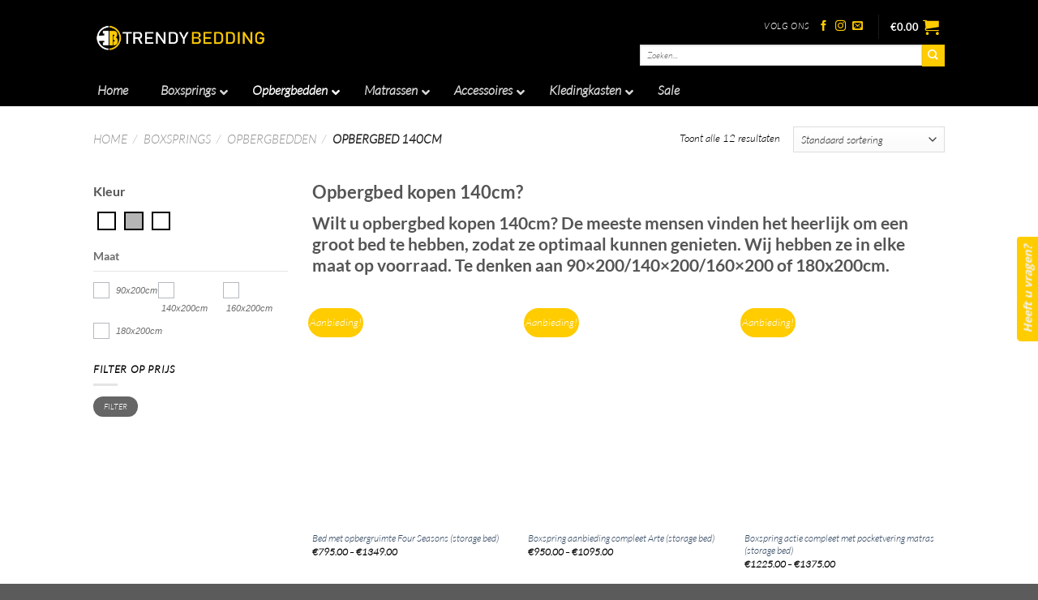

--- FILE ---
content_type: text/html; charset=UTF-8
request_url: https://www.trendybedding.nl/product-category/boxspring-kopen-amsterdam/opbergbedden-kopen-amsterdam/opbergbed-kopen-140cm/
body_size: 89167
content:
<!DOCTYPE html>
<html lang="nl" class="loading-site no-js">
<head><meta charset="UTF-8" /><script>if(navigator.userAgent.match(/MSIE|Internet Explorer/i)||navigator.userAgent.match(/Trident\/7\..*?rv:11/i)){var href=document.location.href;if(!href.match(/[?&]nowprocket/)){if(href.indexOf("?")==-1){if(href.indexOf("#")==-1){document.location.href=href+"?nowprocket=1"}else{document.location.href=href.replace("#","?nowprocket=1#")}}else{if(href.indexOf("#")==-1){document.location.href=href+"&nowprocket=1"}else{document.location.href=href.replace("#","&nowprocket=1#")}}}}</script><script>class RocketLazyLoadScripts{constructor(){this.triggerEvents=["keydown","mousedown","mousemove","touchmove","touchstart","touchend","wheel"],this.userEventHandler=this._triggerListener.bind(this),this.touchStartHandler=this._onTouchStart.bind(this),this.touchMoveHandler=this._onTouchMove.bind(this),this.touchEndHandler=this._onTouchEnd.bind(this),this.clickHandler=this._onClick.bind(this),this.interceptedClicks=[],window.addEventListener("pageshow",(e=>{this.persisted=e.persisted})),window.addEventListener("DOMContentLoaded",(()=>{this._preconnect3rdParties()})),this.delayedScripts={normal:[],async:[],defer:[]},this.allJQueries=[]}_addUserInteractionListener(e){document.hidden?e._triggerListener():(this.triggerEvents.forEach((t=>window.addEventListener(t,e.userEventHandler,{passive:!0}))),window.addEventListener("touchstart",e.touchStartHandler,{passive:!0}),window.addEventListener("mousedown",e.touchStartHandler),document.addEventListener("visibilitychange",e.userEventHandler))}_removeUserInteractionListener(){this.triggerEvents.forEach((e=>window.removeEventListener(e,this.userEventHandler,{passive:!0}))),document.removeEventListener("visibilitychange",this.userEventHandler)}_onTouchStart(e){"HTML"!==e.target.tagName&&(window.addEventListener("touchend",this.touchEndHandler),window.addEventListener("mouseup",this.touchEndHandler),window.addEventListener("touchmove",this.touchMoveHandler,{passive:!0}),window.addEventListener("mousemove",this.touchMoveHandler),e.target.addEventListener("click",this.clickHandler),this._renameDOMAttribute(e.target,"onclick","rocket-onclick"))}_onTouchMove(e){window.removeEventListener("touchend",this.touchEndHandler),window.removeEventListener("mouseup",this.touchEndHandler),window.removeEventListener("touchmove",this.touchMoveHandler,{passive:!0}),window.removeEventListener("mousemove",this.touchMoveHandler),e.target.removeEventListener("click",this.clickHandler),this._renameDOMAttribute(e.target,"rocket-onclick","onclick")}_onTouchEnd(e){window.removeEventListener("touchend",this.touchEndHandler),window.removeEventListener("mouseup",this.touchEndHandler),window.removeEventListener("touchmove",this.touchMoveHandler,{passive:!0}),window.removeEventListener("mousemove",this.touchMoveHandler)}_onClick(e){e.target.removeEventListener("click",this.clickHandler),this._renameDOMAttribute(e.target,"rocket-onclick","onclick"),this.interceptedClicks.push(e),e.preventDefault(),e.stopPropagation(),e.stopImmediatePropagation()}_replayClicks(){window.removeEventListener("touchstart",this.touchStartHandler,{passive:!0}),window.removeEventListener("mousedown",this.touchStartHandler),this.interceptedClicks.forEach((e=>{e.target.dispatchEvent(new MouseEvent("click",{view:e.view,bubbles:!0,cancelable:!0}))}))}_renameDOMAttribute(e,t,n){e.hasAttribute&&e.hasAttribute(t)&&(event.target.setAttribute(n,event.target.getAttribute(t)),event.target.removeAttribute(t))}_triggerListener(){this._removeUserInteractionListener(this),"loading"===document.readyState?document.addEventListener("DOMContentLoaded",this._loadEverythingNow.bind(this)):this._loadEverythingNow()}_preconnect3rdParties(){let e=[];document.querySelectorAll("script[type=rocketlazyloadscript]").forEach((t=>{if(t.hasAttribute("src")){const n=new URL(t.src).origin;n!==location.origin&&e.push({src:n,crossOrigin:t.crossOrigin||"module"===t.getAttribute("data-rocket-type")})}})),e=[...new Map(e.map((e=>[JSON.stringify(e),e]))).values()],this._batchInjectResourceHints(e,"preconnect")}async _loadEverythingNow(){this.lastBreath=Date.now(),this._delayEventListeners(),this._delayJQueryReady(this),this._handleDocumentWrite(),this._registerAllDelayedScripts(),this._preloadAllScripts(),await this._loadScriptsFromList(this.delayedScripts.normal),await this._loadScriptsFromList(this.delayedScripts.defer),await this._loadScriptsFromList(this.delayedScripts.async);try{await this._triggerDOMContentLoaded(),await this._triggerWindowLoad()}catch(e){}window.dispatchEvent(new Event("rocket-allScriptsLoaded")),this._replayClicks()}_registerAllDelayedScripts(){document.querySelectorAll("script[type=rocketlazyloadscript]").forEach((e=>{e.hasAttribute("src")?e.hasAttribute("async")&&!1!==e.async?this.delayedScripts.async.push(e):e.hasAttribute("defer")&&!1!==e.defer||"module"===e.getAttribute("data-rocket-type")?this.delayedScripts.defer.push(e):this.delayedScripts.normal.push(e):this.delayedScripts.normal.push(e)}))}async _transformScript(e){return await this._littleBreath(),new Promise((t=>{const n=document.createElement("script");[...e.attributes].forEach((e=>{let t=e.nodeName;"type"!==t&&("data-rocket-type"===t&&(t="type"),n.setAttribute(t,e.nodeValue))})),e.hasAttribute("src")?(n.addEventListener("load",t),n.addEventListener("error",t)):(n.text=e.text,t());try{e.parentNode.replaceChild(n,e)}catch(e){t()}}))}async _loadScriptsFromList(e){const t=e.shift();return t?(await this._transformScript(t),this._loadScriptsFromList(e)):Promise.resolve()}_preloadAllScripts(){this._batchInjectResourceHints([...this.delayedScripts.normal,...this.delayedScripts.defer,...this.delayedScripts.async],"preload")}_batchInjectResourceHints(e,t){var n=document.createDocumentFragment();e.forEach((e=>{if(e.src){const i=document.createElement("link");i.href=e.src,i.rel=t,"preconnect"!==t&&(i.as="script"),e.getAttribute&&"module"===e.getAttribute("data-rocket-type")&&(i.crossOrigin=!0),e.crossOrigin&&(i.crossOrigin=e.crossOrigin),n.appendChild(i)}})),document.head.appendChild(n)}_delayEventListeners(){let e={};function t(t,n){!function(t){function n(n){return e[t].eventsToRewrite.indexOf(n)>=0?"rocket-"+n:n}e[t]||(e[t]={originalFunctions:{add:t.addEventListener,remove:t.removeEventListener},eventsToRewrite:[]},t.addEventListener=function(){arguments[0]=n(arguments[0]),e[t].originalFunctions.add.apply(t,arguments)},t.removeEventListener=function(){arguments[0]=n(arguments[0]),e[t].originalFunctions.remove.apply(t,arguments)})}(t),e[t].eventsToRewrite.push(n)}function n(e,t){let n=e[t];Object.defineProperty(e,t,{get:()=>n||function(){},set(i){e["rocket"+t]=n=i}})}t(document,"DOMContentLoaded"),t(window,"DOMContentLoaded"),t(window,"load"),t(window,"pageshow"),t(document,"readystatechange"),n(document,"onreadystatechange"),n(window,"onload"),n(window,"onpageshow")}_delayJQueryReady(e){let t=window.jQuery;Object.defineProperty(window,"jQuery",{get:()=>t,set(n){if(n&&n.fn&&!e.allJQueries.includes(n)){n.fn.ready=n.fn.init.prototype.ready=function(t){e.domReadyFired?t.bind(document)(n):document.addEventListener("rocket-DOMContentLoaded",(()=>t.bind(document)(n)))};const t=n.fn.on;n.fn.on=n.fn.init.prototype.on=function(){if(this[0]===window){function e(e){return e.split(" ").map((e=>"load"===e||0===e.indexOf("load.")?"rocket-jquery-load":e)).join(" ")}"string"==typeof arguments[0]||arguments[0]instanceof String?arguments[0]=e(arguments[0]):"object"==typeof arguments[0]&&Object.keys(arguments[0]).forEach((t=>{delete Object.assign(arguments[0],{[e(t)]:arguments[0][t]})[t]}))}return t.apply(this,arguments),this},e.allJQueries.push(n)}t=n}})}async _triggerDOMContentLoaded(){this.domReadyFired=!0,await this._littleBreath(),document.dispatchEvent(new Event("rocket-DOMContentLoaded")),await this._littleBreath(),window.dispatchEvent(new Event("rocket-DOMContentLoaded")),await this._littleBreath(),document.dispatchEvent(new Event("rocket-readystatechange")),await this._littleBreath(),document.rocketonreadystatechange&&document.rocketonreadystatechange()}async _triggerWindowLoad(){await this._littleBreath(),window.dispatchEvent(new Event("rocket-load")),await this._littleBreath(),window.rocketonload&&window.rocketonload(),await this._littleBreath(),this.allJQueries.forEach((e=>e(window).trigger("rocket-jquery-load"))),await this._littleBreath();const e=new Event("rocket-pageshow");e.persisted=this.persisted,window.dispatchEvent(e),await this._littleBreath(),window.rocketonpageshow&&window.rocketonpageshow({persisted:this.persisted})}_handleDocumentWrite(){const e=new Map;document.write=document.writeln=function(t){const n=document.currentScript,i=document.createRange(),r=n.parentElement;let o=e.get(n);void 0===o&&(o=n.nextSibling,e.set(n,o));const s=document.createDocumentFragment();i.setStart(s,0),s.appendChild(i.createContextualFragment(t)),r.insertBefore(s,o)}}async _littleBreath(){Date.now()-this.lastBreath>45&&(await this._requestAnimFrame(),this.lastBreath=Date.now())}async _requestAnimFrame(){return document.hidden?new Promise((e=>setTimeout(e))):new Promise((e=>requestAnimationFrame(e)))}static run(){const e=new RocketLazyLoadScripts;e._addUserInteractionListener(e)}}RocketLazyLoadScripts.run();</script>
	
	<link rel="profile" href="http://gmpg.org/xfn/11" />
	<link rel="pingback" href="https://www.trendybedding.nl/xmlrpc.php" />

					<script type="rocketlazyloadscript">document.documentElement.className = document.documentElement.className + ' yes-js js_active js'</script>
				<script type="rocketlazyloadscript">(function(html){html.className = html.className.replace(/\bno-js\b/,'js')})(document.documentElement);</script>
<meta name='robots' content='index, follow, max-image-preview:large, max-snippet:-1, max-video-preview:-1' />
<meta name="viewport" content="width=device-width, initial-scale=1" />
	<!-- This site is optimized with the Yoast SEO plugin v19.13 - https://yoast.com/wordpress/plugins/seo/ -->
	<title>Opbergbed kopen 140cm? Direct leverbaar - Ruime collectie</title><link rel="preload" as="style" href="https://fonts.googleapis.com/css?family=Open%20Sans%3A700%7CNoto%20Sans&#038;display=swap" /><link rel="stylesheet" href="https://fonts.googleapis.com/css?family=Open%20Sans%3A700%7CNoto%20Sans&#038;display=swap" media="print" onload="this.media='all'" /><noscript><link rel="stylesheet" href="https://fonts.googleapis.com/css?family=Open%20Sans%3A700%7CNoto%20Sans&#038;display=swap" /></noscript><link rel="stylesheet" href="https://www.trendybedding.nl/wp-content/cache/min/1/2eab4df1f76b7f0f9749bf22e873a638.css" media="all" data-minify="1" />
	<meta name="description" content="Opbergbed kopen 140cm? Direct leverbaar! Baza - Opbergbed - Amsterdam - Snel leverbaar ook met montage - 2 filialen in Amsterdam." />
	<link rel="canonical" href="https://www.trendybedding.nl/product-category/boxspring-kopen-amsterdam/opbergbedden-kopen-amsterdam/opbergbed-kopen-140cm/" />
	<meta property="og:locale" content="nl_NL" />
	<meta property="og:type" content="article" />
	<meta property="og:title" content="Opbergbed kopen 140cm? Direct leverbaar - Ruime collectie" />
	<meta property="og:description" content="Opbergbed kopen 140cm? Direct leverbaar! Baza - Opbergbed - Amsterdam - Snel leverbaar ook met montage - 2 filialen in Amsterdam." />
	<meta property="og:url" content="https://www.trendybedding.nl/product-category/boxspring-kopen-amsterdam/opbergbedden-kopen-amsterdam/opbergbed-kopen-140cm/" />
	<meta property="og:site_name" content="Trendybedding.nl" />
	<meta name="twitter:card" content="summary_large_image" />
	<script type="application/ld+json" class="yoast-schema-graph">{"@context":"https://schema.org","@graph":[{"@type":"CollectionPage","@id":"https://www.trendybedding.nl/product-category/boxspring-kopen-amsterdam/opbergbedden-kopen-amsterdam/opbergbed-kopen-140cm/","url":"https://www.trendybedding.nl/product-category/boxspring-kopen-amsterdam/opbergbedden-kopen-amsterdam/opbergbed-kopen-140cm/","name":"Opbergbed kopen 140cm? Direct leverbaar - Ruime collectie","isPartOf":{"@id":"https://www.trendybedding.nl/#website"},"primaryImageOfPage":{"@id":"https://www.trendybedding.nl/product-category/boxspring-kopen-amsterdam/opbergbedden-kopen-amsterdam/opbergbed-kopen-140cm/#primaryimage"},"image":{"@id":"https://www.trendybedding.nl/product-category/boxspring-kopen-amsterdam/opbergbedden-kopen-amsterdam/opbergbed-kopen-140cm/#primaryimage"},"thumbnailUrl":"https://www.trendybedding.nl/wp-content/uploads/2025/05/Bed-met-opbergruimte-Four-Seasons-1-1.webp","description":"Opbergbed kopen 140cm? Direct leverbaar! Baza - Opbergbed - Amsterdam - Snel leverbaar ook met montage - 2 filialen in Amsterdam.","breadcrumb":{"@id":"https://www.trendybedding.nl/product-category/boxspring-kopen-amsterdam/opbergbedden-kopen-amsterdam/opbergbed-kopen-140cm/#breadcrumb"},"inLanguage":"nl"},{"@type":"ImageObject","inLanguage":"nl","@id":"https://www.trendybedding.nl/product-category/boxspring-kopen-amsterdam/opbergbedden-kopen-amsterdam/opbergbed-kopen-140cm/#primaryimage","url":"https://www.trendybedding.nl/wp-content/uploads/2025/05/Bed-met-opbergruimte-Four-Seasons-1-1.webp","contentUrl":"https://www.trendybedding.nl/wp-content/uploads/2025/05/Bed-met-opbergruimte-Four-Seasons-1-1.webp","width":1920,"height":1454,"caption":"Bed met opbergruimte Four Seasons"},{"@type":"BreadcrumbList","@id":"https://www.trendybedding.nl/product-category/boxspring-kopen-amsterdam/opbergbedden-kopen-amsterdam/opbergbed-kopen-140cm/#breadcrumb","itemListElement":[{"@type":"ListItem","position":1,"name":"Home","item":"https://www.trendybedding.nl/"},{"@type":"ListItem","position":2,"name":"Boxsprings","item":"https://www.trendybedding.nl/product-category/boxspring-kopen-amsterdam/"},{"@type":"ListItem","position":3,"name":"Opbergbedden","item":"https://www.trendybedding.nl/product-category/boxspring-kopen-amsterdam/opbergbedden-kopen-amsterdam/"},{"@type":"ListItem","position":4,"name":"Opbergbed 140cm"}]},{"@type":"WebSite","@id":"https://www.trendybedding.nl/#website","url":"https://www.trendybedding.nl/","name":"Trendybedding.nl","description":"Trendybedding.nl","publisher":{"@id":"https://www.trendybedding.nl/#organization"},"potentialAction":[{"@type":"SearchAction","target":{"@type":"EntryPoint","urlTemplate":"https://www.trendybedding.nl/?s={search_term_string}"},"query-input":"required name=search_term_string"}],"inLanguage":"nl"},{"@type":"Organization","@id":"https://www.trendybedding.nl/#organization","name":"Trendybedding.nl","url":"https://www.trendybedding.nl/","logo":{"@type":"ImageObject","inLanguage":"nl","@id":"https://www.trendybedding.nl/#/schema/logo/image/","url":"https://www.trendybedding.nl/wp-content/uploads/2022/08/logo-tb.jpg","contentUrl":"https://www.trendybedding.nl/wp-content/uploads/2022/08/logo-tb.jpg","width":276,"height":57,"caption":"Trendybedding.nl"},"image":{"@id":"https://www.trendybedding.nl/#/schema/logo/image/"},"sameAs":["https://www.instagram.com/trendybedding.nl/","https://www.pinterest.com/Trendybedding.nl","https://www.facebook.com/Trendybedding.nl"]}]}</script>
	<!-- / Yoast SEO plugin. -->


<link rel='dns-prefetch' href='//www.googletagmanager.com' />
<link rel='dns-prefetch' href='//fonts.googleapis.com' />
<link href='https://fonts.gstatic.com' crossorigin rel='preconnect' />
<link rel='prefetch' href='https://www.trendybedding.nl/wp-content/themes/flatsome/assets/js/flatsome.js?ver=51d1c732cb1803d92751' />
<link rel='prefetch' href='https://www.trendybedding.nl/wp-content/themes/flatsome/assets/js/chunk.slider.js?ver=3.19.0' />
<link rel='prefetch' href='https://www.trendybedding.nl/wp-content/themes/flatsome/assets/js/chunk.popups.js?ver=3.19.0' />
<link rel='prefetch' href='https://www.trendybedding.nl/wp-content/themes/flatsome/assets/js/chunk.tooltips.js?ver=3.19.0' />
<link rel='prefetch' href='https://www.trendybedding.nl/wp-content/themes/flatsome/assets/js/woocommerce.js?ver=60a299668ea84c875077' />
<link rel="alternate" type="application/rss+xml" title="Trendybedding.nl &raquo; Feed" href="https://www.trendybedding.nl/feed/" />
<link rel="alternate" type="application/rss+xml" title="Trendybedding.nl &raquo; Reactiesfeed" href="https://www.trendybedding.nl/comments/feed/" />
<link rel="alternate" type="application/rss+xml" title="Feed Trendybedding.nl &raquo; Opbergbed 140cm Categorie" href="https://www.trendybedding.nl/product-category/boxspring-kopen-amsterdam/opbergbedden-kopen-amsterdam/opbergbed-kopen-140cm/feed/" />
<style type="text/css">
img.wp-smiley,
img.emoji {
	display: inline !important;
	border: none !important;
	box-shadow: none !important;
	height: 1em !important;
	width: 1em !important;
	margin: 0 0.07em !important;
	vertical-align: -0.1em !important;
	background: none !important;
	padding: 0 !important;
}
</style>
	
<style id='font-awesome-inline-css' type='text/css'>
[data-font="FontAwesome"]:before {font-family: 'FontAwesome' !important;content: attr(data-icon) !important;speak: none !important;font-weight: normal !important;font-variant: normal !important;text-transform: none !important;line-height: 1 !important;font-style: normal !important;-webkit-font-smoothing: antialiased !important;-moz-osx-font-smoothing: grayscale !important;}
</style>

<style id='wp-block-library-inline-css' type='text/css'>
:root{--wp-admin-theme-color:#007cba;--wp-admin-theme-color--rgb:0,124,186;--wp-admin-theme-color-darker-10:#006ba1;--wp-admin-theme-color-darker-10--rgb:0,107,161;--wp-admin-theme-color-darker-20:#005a87;--wp-admin-theme-color-darker-20--rgb:0,90,135;--wp-admin-border-width-focus:2px}@media (-webkit-min-device-pixel-ratio:2),(min-resolution:192dpi){:root{--wp-admin-border-width-focus:1.5px}}:root{--wp--preset--font-size--normal:16px;--wp--preset--font-size--huge:42px}:root .has-very-light-gray-background-color{background-color:#eee}:root .has-very-dark-gray-background-color{background-color:#313131}:root .has-very-light-gray-color{color:#eee}:root .has-very-dark-gray-color{color:#313131}:root .has-vivid-green-cyan-to-vivid-cyan-blue-gradient-background{background:linear-gradient(135deg,#00d084,#0693e3)}:root .has-purple-crush-gradient-background{background:linear-gradient(135deg,#34e2e4,#4721fb 50%,#ab1dfe)}:root .has-hazy-dawn-gradient-background{background:linear-gradient(135deg,#faaca8,#dad0ec)}:root .has-subdued-olive-gradient-background{background:linear-gradient(135deg,#fafae1,#67a671)}:root .has-atomic-cream-gradient-background{background:linear-gradient(135deg,#fdd79a,#004a59)}:root .has-nightshade-gradient-background{background:linear-gradient(135deg,#330968,#31cdcf)}:root .has-midnight-gradient-background{background:linear-gradient(135deg,#020381,#2874fc)}.has-regular-font-size{font-size:1em}.has-larger-font-size{font-size:2.625em}.has-normal-font-size{font-size:var(--wp--preset--font-size--normal)}.has-huge-font-size{font-size:var(--wp--preset--font-size--huge)}.has-text-align-center{text-align:center}.has-text-align-left{text-align:left}.has-text-align-right{text-align:right}#end-resizable-editor-section{display:none}.aligncenter{clear:both}.items-justified-left{justify-content:flex-start}.items-justified-center{justify-content:center}.items-justified-right{justify-content:flex-end}.items-justified-space-between{justify-content:space-between}.screen-reader-text{border:0;clip:rect(1px,1px,1px,1px);-webkit-clip-path:inset(50%);clip-path:inset(50%);height:1px;margin:-1px;overflow:hidden;padding:0;position:absolute;width:1px;word-wrap:normal!important}.screen-reader-text:focus{background-color:#ddd;clip:auto!important;-webkit-clip-path:none;clip-path:none;color:#444;display:block;font-size:1em;height:auto;left:5px;line-height:normal;padding:15px 23px 14px;text-decoration:none;top:5px;width:auto;z-index:100000}
</style>


<style id='woocommerce-inline-inline-css' type='text/css'>
.woocommerce form .form-row .required { visibility: visible; }
</style>


<style id='woo-variation-swatches-inline-css' type='text/css'>
:root {
--wvs-tick:url("data:image/svg+xml;utf8,%3Csvg filter='drop-shadow(0px 0px 2px rgb(0 0 0 / .8))' xmlns='http://www.w3.org/2000/svg'  viewBox='0 0 30 30'%3E%3Cpath fill='none' stroke='%23ffffff' stroke-linecap='round' stroke-linejoin='round' stroke-width='4' d='M4 16L11 23 27 7'/%3E%3C/svg%3E");

--wvs-cross:url("data:image/svg+xml;utf8,%3Csvg filter='drop-shadow(0px 0px 5px rgb(255 255 255 / .6))' xmlns='http://www.w3.org/2000/svg' width='72px' height='72px' viewBox='0 0 24 24'%3E%3Cpath fill='none' stroke='%23ff0000' stroke-linecap='round' stroke-width='0.6' d='M5 5L19 19M19 5L5 19'/%3E%3C/svg%3E");
--wvs-single-product-item-width:30px;
--wvs-single-product-item-height:30px;
--wvs-single-product-item-font-size:16px}
</style>







<style id='flatsome-main-inline-css' type='text/css'>
@font-face {
				font-family: "fl-icons";
				font-display: block;
				src: url(https://www.trendybedding.nl/wp-content/themes/flatsome/assets/css/icons/fl-icons.eot?v=3.19.0);
				src:
					url(https://www.trendybedding.nl/wp-content/themes/flatsome/assets/css/icons/fl-icons.eot#iefix?v=3.19.0) format("embedded-opentype"),
					url(https://www.trendybedding.nl/wp-content/themes/flatsome/assets/css/icons/fl-icons.woff2?v=3.19.0) format("woff2"),
					url(https://www.trendybedding.nl/wp-content/themes/flatsome/assets/css/icons/fl-icons.ttf?v=3.19.0) format("truetype"),
					url(https://www.trendybedding.nl/wp-content/themes/flatsome/assets/css/icons/fl-icons.woff?v=3.19.0) format("woff"),
					url(https://www.trendybedding.nl/wp-content/themes/flatsome/assets/css/icons/fl-icons.svg?v=3.19.0#fl-icons) format("svg");
			}
</style>


<noscript></noscript><script type="rocketlazyloadscript" data-rocket-type="text/javascript">
            window._nslDOMReady = (function () {
                const executedCallbacks = new Set();
            
                return function (callback) {
                    /**
                    * Third parties might dispatch DOMContentLoaded events, so we need to ensure that we only run our callback once!
                    */
                    if (executedCallbacks.has(callback)) return;
            
                    const wrappedCallback = function () {
                        if (executedCallbacks.has(callback)) return;
                        executedCallbacks.add(callback);
                        callback();
                    };
            
                    if (document.readyState === "complete" || document.readyState === "interactive") {
                        wrappedCallback();
                    } else {
                        document.addEventListener("DOMContentLoaded", wrappedCallback);
                    }
                };
            })();
        </script><script type="rocketlazyloadscript" data-rocket-type='text/javascript' src='https://www.trendybedding.nl/wp-includes/js/jquery/jquery.min.js?ver=3.6.0' id='jquery-core-js' defer></script>
<script type="rocketlazyloadscript" data-rocket-type='text/javascript' src='https://www.trendybedding.nl/wp-includes/js/jquery/jquery-migrate.min.js?ver=3.3.2' id='jquery-migrate-js' defer></script>
<script data-service="google-analytics" data-category="statistics" type="text/plain" id='google-analytics-opt-out-js-after'>
			var gaProperty = 'G-DCR0E47SKG';
			var disableStr = 'ga-disable-' + gaProperty;
			if ( document.cookie.indexOf( disableStr + '=true' ) > -1 ) {
				window[disableStr] = true;
			}
			function gaOptout() {
				document.cookie = disableStr + '=true; expires=Thu, 31 Dec 2099 23:59:59 UTC; path=/';
				window[disableStr] = true;
			}
</script>
<script type="rocketlazyloadscript" data-rocket-type='text/javascript' async src='https://www.googletagmanager.com/gtag/js?id=G-DCR0E47SKG' id='google-tag-manager-js'></script>
<script type="rocketlazyloadscript" data-rocket-type='text/javascript' id='google-tag-manager-js-after'>
		window.dataLayer = window.dataLayer || [];
		function gtag(){dataLayer.push(arguments);}
		gtag('js', new Date());
		gtag('set', 'developer_id.dOGY3NW', true);

		gtag('config', 'G-DCR0E47SKG', {
			'allow_google_signals': true,
			'link_attribution': true,
			'anonymize_ip': false,
			'linker':{
				'domains': [],
				'allow_incoming': false,
			},
			'custom_map': {
				'dimension1': 'logged_in'
			},
			'logged_in': 'no'
		} );

		
		
</script>
<script type='text/javascript' id='kk-script-js-extra'>
/* <![CDATA[ */
var fetchCartItems = {"ajax_url":"https:\/\/www.trendybedding.nl\/wp-admin\/admin-ajax.php","action":"kk_wc_fetchcartitems","nonce":"3d53411e53","currency":"EUR"};
/* ]]> */
</script>
<script type="rocketlazyloadscript" data-minify="1" data-rocket-type='text/javascript' src='https://www.trendybedding.nl/wp-content/cache/min/1/wp-content/plugins/kliken-marketing-for-google/assets/kk-script.js?ver=1759931323' id='kk-script-js' defer></script>
<script type="rocketlazyloadscript" data-rocket-type='text/javascript' src='https://www.trendybedding.nl/wp-content/plugins/slick-popup/libs/js/jquery.nicescroll.min.js?ver=5.9' id='nicescroll-js-js' defer></script>
<script type="rocketlazyloadscript" data-minify="1" data-rocket-type='text/javascript' src='https://www.trendybedding.nl/wp-content/cache/min/1/wp-content/plugins/slick-popup/libs/js/custom.js?ver=1759931323' id='splite-js-js' defer></script>

<!-- Google tag (gtag.js) snippet toegevoegd door Site Kit -->

<!-- Google Analytics snippet toegevoegd door Site Kit -->
<script type="rocketlazyloadscript" data-rocket-type='text/javascript' src='https://www.googletagmanager.com/gtag/js?id=G-DCR0E47SKG' id='google_gtagjs-js' async></script>
<script type="rocketlazyloadscript" data-rocket-type='text/javascript' id='google_gtagjs-js-after'>
window.dataLayer = window.dataLayer || [];function gtag(){dataLayer.push(arguments);}
gtag("set","linker",{"domains":["www.trendybedding.nl"]});
gtag("js", new Date());
gtag("set", "developer_id.dZTNiMT", true);
gtag("config", "G-DCR0E47SKG");
</script>

<!-- Einde Google tag (gtag.js) snippet toegevoegd door Site Kit -->
<link rel="https://api.w.org/" href="https://www.trendybedding.nl/wp-json/" /><link rel="alternate" type="application/json" href="https://www.trendybedding.nl/wp-json/wp/v2/product_cat/245" /><link rel="EditURI" type="application/rsd+xml" title="RSD" href="https://www.trendybedding.nl/xmlrpc.php?rsd" />
<link rel="wlwmanifest" type="application/wlwmanifest+xml" href="https://www.trendybedding.nl/wp-includes/wlwmanifest.xml" /> 
<meta name="generator" content="WordPress 5.9" />
<meta name="generator" content="WooCommerce 7.5.1" />
<!-- start Simple Custom CSS and JS -->
<style type="text/css">
.grizzly-maps iframe {
	width: 100%;
}
.grizzly a {
    color: #ffa500;
    font-weight: 600;
}
.grizzly a {
	opacity: 0.6;
}

.grizzly p {
	font-size: 1.1rem;
}

.grizzly h2 {
	font-size: 28px;
}

.grizzly h3 {
	font-size: 22px;
}</style>
<!-- end Simple Custom CSS and JS -->
<meta name="generator" content="Site Kit by Google 1.156.0" /><meta name="generator" content="Redux 4.4.5" /><style id="ubermenu-custom-generated-css">
/** Font Awesome 4 Compatibility **/
.fa{font-style:normal;font-variant:normal;font-weight:normal;font-family:FontAwesome;}

/** UberMenu Custom Menu Styles (Customizer) **/
/* main */
 .ubermenu-main { background:#000000; }
 .ubermenu-main .ubermenu-item-level-0 > .ubermenu-target { font-size:16px; text-transform:capitalize; }
 .ubermenu-main .ubermenu-item-level-0 > .ubermenu-target, .ubermenu-main .ubermenu-item-level-0 > .ubermenu-target.ubermenu-item-notext > .ubermenu-icon { line-height:9px; }
 .ubermenu-main .ubermenu-submenu.ubermenu-submenu-drop { background-color:#ffffff; }
 .ubermenu-main .ubermenu-submenu .ubermenu-item-header > .ubermenu-target, .ubermenu-main .ubermenu-tab > .ubermenu-target { font-size:16px; }
 .ubermenu-main .ubermenu-submenu .ubermenu-item-header > .ubermenu-target { background-color:#ffffff; }
 .ubermenu-main .ubermenu-item-normal > .ubermenu-target { font-size:16px; }
 .ubermenu.ubermenu-main .ubermenu-tabs .ubermenu-tabs-group { background-color:#ffffff; }


/* Status: Loaded from Transient */

</style><style></style>			<style>.cmplz-hidden {
					display: none !important;
				}</style>	<noscript><style>.woocommerce-product-gallery{ opacity: 1 !important; }</style></noscript>
				<script data-service="facebook" data-category="marketing"  type="text/plain">
				!function(f,b,e,v,n,t,s){if(f.fbq)return;n=f.fbq=function(){n.callMethod?
					n.callMethod.apply(n,arguments):n.queue.push(arguments)};if(!f._fbq)f._fbq=n;
					n.push=n;n.loaded=!0;n.version='2.0';n.queue=[];t=b.createElement(e);t.async=!0;
					t.src=v;s=b.getElementsByTagName(e)[0];s.parentNode.insertBefore(t,s)}(window,
					document,'script','https://connect.facebook.net/en_US/fbevents.js');
			</script>
			<!-- WooCommerce Facebook Integration Begin -->
			<script data-service="facebook" data-category="marketing"  type="text/plain">

				fbq('init', '3046923298929263', {}, {
    "agent": "woocommerce-7.5.1-3.5.4"
});

				document.addEventListener( 'DOMContentLoaded', function() {
					// Insert placeholder for events injected when a product is added to the cart through AJAX.
					document.body.insertAdjacentHTML( 'beforeend', '<div class=\"wc-facebook-pixel-event-placeholder\"></div>' );
				}, false );

			</script>
			<!-- WooCommerce Facebook Integration End -->
			<!-- Google Tag Manager -->
<script type="rocketlazyloadscript">(function(w,d,s,l,i){w[l]=w[l]||[];w[l].push({'gtm.start':
new Date().getTime(),event:'gtm.js'});var f=d.getElementsByTagName(s)[0],
j=d.createElement(s),dl=l!='dataLayer'?'&l='+l:'';j.async=true;j.src=
'https://www.googletagmanager.com/gtm.js?id='+i+dl;f.parentNode.insertBefore(j,f);
})(window,document,'script','dataLayer','GTM-T5L3F67');</script>
<!-- End Google Tag Manager -->
<!-- Global site tag (gtag.js) - Google Analytics -->
<script type="rocketlazyloadscript" async src="https://www.googletagmanager.com/gtag/js?id=UA-88953286-4"></script>
<script type="rocketlazyloadscript">
  window.dataLayer = window.dataLayer || [];
  function gtag(){dataLayer.push(arguments);}
  gtag('js', new Date());

  gtag('config', 'UA-88953286-4');
</script>
<!-- Meta Pixel Code -->
<script type="text/plain" data-service="facebook" data-category="marketing">
!function(f,b,e,v,n,t,s)
{if(f.fbq)return;n=f.fbq=function(){n.callMethod?
n.callMethod.apply(n,arguments):n.queue.push(arguments)};
if(!f._fbq)f._fbq=n;n.push=n;n.loaded=!0;n.version='2.0';
n.queue=[];t=b.createElement(e);t.async=!0;
t.src=v;s=b.getElementsByTagName(e)[0];
s.parentNode.insertBefore(t,s)}(window, document,'script',
'https://connect.facebook.net/en_US/fbevents.js');
fbq('init', '648419829961559');
fbq('track', 'PageView');
</script>
<noscript><img height="1" width="1" style="display:none"
src="https://www.facebook.com/tr?id=648419829961559&ev=PageView&noscript=1"
/></noscript>
<!-- End Meta Pixel Code -->
<!-- Meta Pixel Code -->
<script type="text/plain" data-service="facebook" data-category="marketing">
  !function(f,b,e,v,n,t,s)
  {if(f.fbq)return;n=f.fbq=function(){n.callMethod?
  n.callMethod.apply(n,arguments):n.queue.push(arguments)};
  if(!f._fbq)f._fbq=n;n.push=n;n.loaded=!0;n.version='2.0';
  n.queue=[];t=b.createElement(e);t.async=!0;
  t.src=v;s=b.getElementsByTagName(e)[0];
  s.parentNode.insertBefore(t,s)}(window, document,'script',
  'https://connect.facebook.net/en_US/fbevents.js');
  fbq('init', '1523736268070737');
  fbq('track', 'PageView');
</script>
<noscript><img height="1" width="1" style="display:none"
  src="https://www.facebook.com/tr?id=1523736268070737&ev=PageView&noscript=1"
/></noscript>
<!-- End Meta Pixel Code --><link rel="icon" href="https://www.trendybedding.nl/wp-content/uploads/2021/09/favicon.ico" sizes="32x32" />
<link rel="icon" href="https://www.trendybedding.nl/wp-content/uploads/2021/09/favicon.ico" sizes="192x192" />
<link rel="apple-touch-icon" href="https://www.trendybedding.nl/wp-content/uploads/2021/09/favicon.ico" />
<meta name="msapplication-TileImage" content="https://www.trendybedding.nl/wp-content/uploads/2021/09/favicon.ico" />
<style id="custom-css" type="text/css">:root {--primary-color: #ffcc00;--fs-color-primary: #ffcc00;--fs-color-secondary: #ffcc00;--fs-color-success: #7a9c59;--fs-color-alert: #b20000;--fs-experimental-link-color: #334862;--fs-experimental-link-color-hover: #111;}.tooltipster-base {--tooltip-color: #fff;--tooltip-bg-color: #000;}.off-canvas-right .mfp-content, .off-canvas-left .mfp-content {--drawer-width: 300px;}.off-canvas .mfp-content.off-canvas-cart {--drawer-width: 360px;}.header-main{height: 92px}#logo img{max-height: 92px}#logo{width:215px;}.header-top{min-height: 30px}.transparent .header-main{height: 90px}.transparent #logo img{max-height: 90px}.has-transparent + .page-title:first-of-type,.has-transparent + #main > .page-title,.has-transparent + #main > div > .page-title,.has-transparent + #main .page-header-wrapper:first-of-type .page-title{padding-top: 90px;}.header.show-on-scroll,.stuck .header-main{height:70px!important}.stuck #logo img{max-height: 70px!important}.search-form{ width: 100%;}.header-bg-color {background-color: #000000}.header-bottom {background-color: #f1f1f1}.header-main .nav > li > a{line-height: 16px }.stuck .header-main .nav > li > a{line-height: 50px }@media (max-width: 549px) {.header-main{height: 70px}#logo img{max-height: 70px}}.nav-dropdown{font-size:100%}body{color: #000000}body{font-size: 81%;}@media screen and (max-width: 549px){body{font-size: 74%;}}body{font-family: Lato, sans-serif;}body {font-weight: 300;font-style: italic;}.nav > li > a {font-family: Lato, sans-serif;}.mobile-sidebar-levels-2 .nav > li > ul > li > a {font-family: Lato, sans-serif;}.nav > li > a,.mobile-sidebar-levels-2 .nav > li > ul > li > a {font-weight: 700;font-style: normal;}h1,h2,h3,h4,h5,h6,.heading-font, .off-canvas-center .nav-sidebar.nav-vertical > li > a{font-family: Lato, sans-serif;}h1,h2,h3,h4,h5,h6,.heading-font,.banner h1,.banner h2 {font-weight: 700;font-style: normal;}.alt-font{font-family: "Dancing Script", sans-serif;}.alt-font {font-weight: 400!important;font-style: normal!important;}.header:not(.transparent) .header-nav-main.nav > li > a {color: #ffffff;}.header:not(.transparent) .header-nav-main.nav > li > a:hover,.header:not(.transparent) .header-nav-main.nav > li.active > a,.header:not(.transparent) .header-nav-main.nav > li.current > a,.header:not(.transparent) .header-nav-main.nav > li > a.active,.header:not(.transparent) .header-nav-main.nav > li > a.current{color: #ffcc00;}.header-nav-main.nav-line-bottom > li > a:before,.header-nav-main.nav-line-grow > li > a:before,.header-nav-main.nav-line > li > a:before,.header-nav-main.nav-box > li > a:hover,.header-nav-main.nav-box > li.active > a,.header-nav-main.nav-pills > li > a:hover,.header-nav-main.nav-pills > li.active > a{color:#FFF!important;background-color: #ffcc00;}@media screen and (min-width: 550px){.products .box-vertical .box-image{min-width: 247px!important;width: 247px!important;}}.header-main .social-icons,.header-main .cart-icon strong,.header-main .menu-title,.header-main .header-button > .button.is-outline,.header-main .nav > li > a > i:not(.icon-angle-down){color: #ffcc00!important;}.header-main .header-button > .button.is-outline,.header-main .cart-icon strong:after,.header-main .cart-icon strong{border-color: #ffcc00!important;}.header-main .header-button > .button:not(.is-outline){background-color: #ffcc00!important;}.header-main .current-dropdown .cart-icon strong,.header-main .header-button > .button:hover,.header-main .header-button > .button:hover i,.header-main .header-button > .button:hover span{color:#FFF!important;}.header-main .menu-title:hover,.header-main .social-icons a:hover,.header-main .header-button > .button.is-outline:hover,.header-main .nav > li > a:hover > i:not(.icon-angle-down){color: #ffcc00!important;}.header-main .current-dropdown .cart-icon strong,.header-main .header-button > .button:hover{background-color: #ffcc00!important;}.header-main .current-dropdown .cart-icon strong:after,.header-main .current-dropdown .cart-icon strong,.header-main .header-button > .button:hover{border-color: #ffcc00!important;}.nav-vertical-fly-out > li + li {border-top-width: 1px; border-top-style: solid;}.label-new.menu-item > a:after{content:"Nieuw";}.label-hot.menu-item > a:after{content:"Hot";}.label-sale.menu-item > a:after{content:"Aanbieding";}.label-popular.menu-item > a:after{content:"Populair";}</style><style id="splite_opts-dynamic-css" title="dynamic-css" class="redux-options-output">{color:#EFEFEF;}{color:#ffcc00;}{background-color:#EFEFEF;background-repeat:no-repeat;background-position:center center;background-size:cover;}</style><style id="kirki-inline-styles">/* latin-ext */
@font-face {
  font-family: 'Lato';
  font-style: italic;
  font-weight: 300;
  font-display: swap;
  src: url(https://www.trendybedding.nl/wp-content/fonts/lato/S6u_w4BMUTPHjxsI9w2_FQft1dw.woff2) format('woff2');
  unicode-range: U+0100-02BA, U+02BD-02C5, U+02C7-02CC, U+02CE-02D7, U+02DD-02FF, U+0304, U+0308, U+0329, U+1D00-1DBF, U+1E00-1E9F, U+1EF2-1EFF, U+2020, U+20A0-20AB, U+20AD-20C0, U+2113, U+2C60-2C7F, U+A720-A7FF;
}
/* latin */
@font-face {
  font-family: 'Lato';
  font-style: italic;
  font-weight: 300;
  font-display: swap;
  src: url(https://www.trendybedding.nl/wp-content/fonts/lato/S6u_w4BMUTPHjxsI9w2_Gwft.woff2) format('woff2');
  unicode-range: U+0000-00FF, U+0131, U+0152-0153, U+02BB-02BC, U+02C6, U+02DA, U+02DC, U+0304, U+0308, U+0329, U+2000-206F, U+20AC, U+2122, U+2191, U+2193, U+2212, U+2215, U+FEFF, U+FFFD;
}
/* latin-ext */
@font-face {
  font-family: 'Lato';
  font-style: normal;
  font-weight: 700;
  font-display: swap;
  src: url(https://www.trendybedding.nl/wp-content/fonts/lato/S6u9w4BMUTPHh6UVSwaPGR_p.woff2) format('woff2');
  unicode-range: U+0100-02BA, U+02BD-02C5, U+02C7-02CC, U+02CE-02D7, U+02DD-02FF, U+0304, U+0308, U+0329, U+1D00-1DBF, U+1E00-1E9F, U+1EF2-1EFF, U+2020, U+20A0-20AB, U+20AD-20C0, U+2113, U+2C60-2C7F, U+A720-A7FF;
}
/* latin */
@font-face {
  font-family: 'Lato';
  font-style: normal;
  font-weight: 700;
  font-display: swap;
  src: url(https://www.trendybedding.nl/wp-content/fonts/lato/S6u9w4BMUTPHh6UVSwiPGQ.woff2) format('woff2');
  unicode-range: U+0000-00FF, U+0131, U+0152-0153, U+02BB-02BC, U+02C6, U+02DA, U+02DC, U+0304, U+0308, U+0329, U+2000-206F, U+20AC, U+2122, U+2191, U+2193, U+2212, U+2215, U+FEFF, U+FFFD;
}/* vietnamese */
@font-face {
  font-family: 'Dancing Script';
  font-style: normal;
  font-weight: 400;
  font-display: swap;
  src: url(https://www.trendybedding.nl/wp-content/fonts/dancing-script/If2cXTr6YS-zF4S-kcSWSVi_sxjsohD9F50Ruu7BMSo3Rep8ltA.woff2) format('woff2');
  unicode-range: U+0102-0103, U+0110-0111, U+0128-0129, U+0168-0169, U+01A0-01A1, U+01AF-01B0, U+0300-0301, U+0303-0304, U+0308-0309, U+0323, U+0329, U+1EA0-1EF9, U+20AB;
}
/* latin-ext */
@font-face {
  font-family: 'Dancing Script';
  font-style: normal;
  font-weight: 400;
  font-display: swap;
  src: url(https://www.trendybedding.nl/wp-content/fonts/dancing-script/If2cXTr6YS-zF4S-kcSWSVi_sxjsohD9F50Ruu7BMSo3ROp8ltA.woff2) format('woff2');
  unicode-range: U+0100-02BA, U+02BD-02C5, U+02C7-02CC, U+02CE-02D7, U+02DD-02FF, U+0304, U+0308, U+0329, U+1D00-1DBF, U+1E00-1E9F, U+1EF2-1EFF, U+2020, U+20A0-20AB, U+20AD-20C0, U+2113, U+2C60-2C7F, U+A720-A7FF;
}
/* latin */
@font-face {
  font-family: 'Dancing Script';
  font-style: normal;
  font-weight: 400;
  font-display: swap;
  src: url(https://www.trendybedding.nl/wp-content/fonts/dancing-script/If2cXTr6YS-zF4S-kcSWSVi_sxjsohD9F50Ruu7BMSo3Sup8.woff2) format('woff2');
  unicode-range: U+0000-00FF, U+0131, U+0152-0153, U+02BB-02BC, U+02C6, U+02DA, U+02DC, U+0304, U+0308, U+0329, U+2000-206F, U+20AC, U+2122, U+2191, U+2193, U+2212, U+2215, U+FEFF, U+FFFD;
}</style><noscript><style id="rocket-lazyload-nojs-css">.rll-youtube-player, [data-lazy-src]{display:none !important;}</style></noscript></head>

<body data-cmplz=1 class="archive tax-product_cat term-opbergbed-kopen-140cm term-245 theme-flatsome woocommerce woocommerce-page woocommerce-no-js woo-variation-swatches wvs-behavior-blur wvs-theme-flatsome wvs-show-label wvs-tooltip full-width lightbox nav-dropdown-has-shadow">
<!-- Google Tag Manager (noscript) -->
<noscript><iframe src="https://www.googletagmanager.com/ns.html?id=GTM-T5L3F67"
height="0" width="0" style="display:none;visibility:hidden"></iframe></noscript>
<!-- End Google Tag Manager (noscript) -->


<a class="skip-link screen-reader-text" href="#main">Ga naar inhoud</a>

<div id="wrapper">

	
	<header id="header" class="header has-sticky sticky-jump">
		<div class="header-wrapper">
			<div id="masthead" class="header-main nav-dark">
      <div class="header-inner flex-row container logo-left medium-logo-center" role="navigation">

          <!-- Logo -->
          <div id="logo" class="flex-col logo">
            
<!-- Header logo -->
<a href="https://www.trendybedding.nl/" title="Trendybedding.nl - Trendybedding.nl" rel="home">
		<picture class="header_logo header-logo">
<source type="image/webp" data-lazy-srcset="https://www.trendybedding.nl/wp-content/uploads/2021/11/LogoTrendy-1400x241.png.webp"/>
<img width="1020" height="176" src="data:image/svg+xml,%3Csvg%20xmlns='http://www.w3.org/2000/svg'%20viewBox='0%200%201020%20176'%3E%3C/svg%3E" alt="Trendybedding.nl" data-lazy-src="https://www.trendybedding.nl/wp-content/uploads/2021/11/LogoTrendy-1400x241.png"/><noscript><img width="1020" height="176" src="https://www.trendybedding.nl/wp-content/uploads/2021/11/LogoTrendy-1400x241.png" alt="Trendybedding.nl"/></noscript>
</picture>
<picture class="header-logo-dark">
<source type="image/webp" srcset="https://www.trendybedding.nl/wp-content/uploads/2021/11/LogoTrendy-1400x241.png.webp"/>
<img width="1020" height="176" src="data:image/svg+xml,%3Csvg%20xmlns='http://www.w3.org/2000/svg'%20viewBox='0%200%201020%20176'%3E%3C/svg%3E" alt="Trendybedding.nl" data-lazy-src="https://www.trendybedding.nl/wp-content/uploads/2021/11/LogoTrendy-1400x241.png"/><noscript><img width="1020" height="176" src="https://www.trendybedding.nl/wp-content/uploads/2021/11/LogoTrendy-1400x241.png" alt="Trendybedding.nl"/></noscript>
</picture>
</a>
          </div>

          <!-- Mobile Left Elements -->
          <div class="flex-col show-for-medium flex-left">
            <ul class="mobile-nav nav nav-left ">
                          </ul>
          </div>

          <!-- Left Elements -->
          <div class="flex-col hide-for-medium flex-left
            flex-grow">
            <ul class="header-nav header-nav-main nav nav-left  nav-line-bottom nav-size-large nav-prompts-overlay" >
                          </ul>
          </div>

          <!-- Right Elements -->
          <div class="flex-col hide-for-medium flex-right">
            <ul class="header-nav header-nav-main nav nav-right  nav-line-bottom nav-size-large nav-prompts-overlay">
              <li class="html custom html_topbar_right"><strong class="uppercase">Volg ons</strong></li><li class="html header-social-icons ml-0">
	<div class="social-icons follow-icons" ><a href="https://www.facebook.com/Trendybedding.nl" target="_blank" data-label="Facebook" class="icon plain facebook tooltip" title="Volg ons op Facebook" aria-label="Volg ons op Facebook" rel="noopener nofollow" ><i class="icon-facebook" ></i></a><a href="https://www.instagram.com/trendybedding.nl/" target="_blank" data-label="Instagram" class="icon plain instagram tooltip" title="Volg ons op Instagram" aria-label="Volg ons op Instagram" rel="noopener nofollow" ><i class="icon-instagram" ></i></a><a href="mailto:info@trendybedding.nl" data-label="E-mail" target="_blank" class="icon plain email tooltip" title="Stuur ons een e-mail" aria-label="Stuur ons een e-mail" rel="nofollow noopener" ><i class="icon-envelop" ></i></a></div></li>
<li class="header-divider"></li><li class="cart-item has-icon">

<a href="https://www.trendybedding.nl/cart/" class="header-cart-link is-small off-canvas-toggle nav-top-link" title="Winkelwagen" data-open="#cart-popup" data-class="off-canvas-cart" data-pos="right" >

<span class="header-cart-title">
          <span class="cart-price"><span class="woocommerce-Price-amount amount"><bdi><span class="woocommerce-Price-currencySymbol">&euro;</span>0.00</bdi></span></span>
  </span>

    <i class="icon-shopping-cart"
    data-icon-label="0">
  </i>
  </a>



  <!-- Cart Sidebar Popup -->
  <div id="cart-popup" class="mfp-hide">
  <div class="cart-popup-inner inner-padding cart-popup-inner--sticky">
      <div class="cart-popup-title text-center">
          <span class="heading-font uppercase">Winkelwagen</span>
          <div class="is-divider"></div>
      </div>
	  <div class="widget_shopping_cart">
		  <div class="widget_shopping_cart_content">
			  

	<div class="ux-mini-cart-empty flex flex-row-col text-center pt pb">
				<div class="ux-mini-cart-empty-icon">
			<svg xmlns="http://www.w3.org/2000/svg" viewBox="0 0 17 19" style="opacity:.1;height:80px;">
				<path d="M8.5 0C6.7 0 5.3 1.2 5.3 2.7v2H2.1c-.3 0-.6.3-.7.7L0 18.2c0 .4.2.8.6.8h15.7c.4 0 .7-.3.7-.7v-.1L15.6 5.4c0-.3-.3-.6-.7-.6h-3.2v-2c0-1.6-1.4-2.8-3.2-2.8zM6.7 2.7c0-.8.8-1.4 1.8-1.4s1.8.6 1.8 1.4v2H6.7v-2zm7.5 3.4 1.3 11.5h-14L2.8 6.1h2.5v1.4c0 .4.3.7.7.7.4 0 .7-.3.7-.7V6.1h3.5v1.4c0 .4.3.7.7.7s.7-.3.7-.7V6.1h2.6z" fill-rule="evenodd" clip-rule="evenodd" fill="currentColor"></path>
			</svg>
		</div>
				<p class="woocommerce-mini-cart__empty-message empty">Geen producten in de winkelwagen.</p>
					<p class="return-to-shop">
				<a class="button primary wc-backward" href="https://www.trendybedding.nl/shop/">
					Terug naar winkel				</a>
			</p>
				</div>


		  </div>
	  </div>
            <div class="payment-icons inline-block"><div class="payment-icon"><svg version="1.1" xmlns="http://www.w3.org/2000/svg" xmlns:xlink="http://www.w3.org/1999/xlink"  viewBox="0 0 64 32">
<path d="M10.781 7.688c-0.251-1.283-1.219-1.688-2.344-1.688h-8.376l-0.061 0.405c5.749 1.469 10.469 4.595 12.595 10.501l-1.813-9.219zM13.125 19.688l-0.531-2.781c-1.096-2.907-3.752-5.594-6.752-6.813l4.219 15.939h5.469l8.157-20.032h-5.501l-5.062 13.688zM27.72 26.061l3.248-20.061h-5.187l-3.251 20.061h5.189zM41.875 5.656c-5.125 0-8.717 2.72-8.749 6.624-0.032 2.877 2.563 4.469 4.531 5.439 2.032 0.968 2.688 1.624 2.688 2.499 0 1.344-1.624 1.939-3.093 1.939-2.093 0-3.219-0.251-4.875-1.032l-0.688-0.344-0.719 4.499c1.219 0.563 3.437 1.064 5.781 1.064 5.437 0.032 8.97-2.688 9.032-6.843 0-2.282-1.405-4-4.376-5.439-1.811-0.904-2.904-1.563-2.904-2.499 0-0.843 0.936-1.72 2.968-1.72 1.688-0.029 2.936 0.314 3.875 0.752l0.469 0.248 0.717-4.344c-1.032-0.406-2.656-0.844-4.656-0.844zM55.813 6c-1.251 0-2.189 0.376-2.72 1.688l-7.688 18.374h5.437c0.877-2.467 1.096-3 1.096-3 0.592 0 5.875 0 6.624 0 0 0 0.157 0.688 0.624 3h4.813l-4.187-20.061h-4zM53.405 18.938c0 0 0.437-1.157 2.064-5.594-0.032 0.032 0.437-1.157 0.688-1.907l0.374 1.72c0.968 4.781 1.189 5.781 1.189 5.781-0.813 0-3.283 0-4.315 0z"></path>
</svg>
</div><div class="payment-icon"><svg version="1.1" xmlns="http://www.w3.org/2000/svg" xmlns:xlink="http://www.w3.org/1999/xlink"  viewBox="0 0 64 32">
<path d="M35.255 12.078h-2.396c-0.229 0-0.444 0.114-0.572 0.303l-3.306 4.868-1.4-4.678c-0.088-0.292-0.358-0.493-0.663-0.493h-2.355c-0.284 0-0.485 0.28-0.393 0.548l2.638 7.745-2.481 3.501c-0.195 0.275 0.002 0.655 0.339 0.655h2.394c0.227 0 0.439-0.111 0.569-0.297l7.968-11.501c0.191-0.275-0.006-0.652-0.341-0.652zM19.237 16.718c-0.23 1.362-1.311 2.276-2.691 2.276-0.691 0-1.245-0.223-1.601-0.644-0.353-0.417-0.485-1.012-0.374-1.674 0.214-1.35 1.313-2.294 2.671-2.294 0.677 0 1.227 0.225 1.589 0.65 0.365 0.428 0.509 1.027 0.404 1.686zM22.559 12.078h-2.384c-0.204 0-0.378 0.148-0.41 0.351l-0.104 0.666-0.166-0.241c-0.517-0.749-1.667-1-2.817-1-2.634 0-4.883 1.996-5.321 4.796-0.228 1.396 0.095 2.731 0.888 3.662 0.727 0.856 1.765 1.212 3.002 1.212 2.123 0 3.3-1.363 3.3-1.363l-0.106 0.662c-0.040 0.252 0.155 0.479 0.41 0.479h2.147c0.341 0 0.63-0.247 0.684-0.584l1.289-8.161c0.040-0.251-0.155-0.479-0.41-0.479zM8.254 12.135c-0.272 1.787-1.636 1.787-2.957 1.787h-0.751l0.527-3.336c0.031-0.202 0.205-0.35 0.41-0.35h0.345c0.899 0 1.747 0 2.185 0.511 0.262 0.307 0.341 0.761 0.242 1.388zM7.68 7.473h-4.979c-0.341 0-0.63 0.248-0.684 0.584l-2.013 12.765c-0.040 0.252 0.155 0.479 0.41 0.479h2.378c0.34 0 0.63-0.248 0.683-0.584l0.543-3.444c0.053-0.337 0.343-0.584 0.683-0.584h1.575c3.279 0 5.172-1.587 5.666-4.732 0.223-1.375 0.009-2.456-0.635-3.212-0.707-0.832-1.962-1.272-3.628-1.272zM60.876 7.823l-2.043 12.998c-0.040 0.252 0.155 0.479 0.41 0.479h2.055c0.34 0 0.63-0.248 0.683-0.584l2.015-12.765c0.040-0.252-0.155-0.479-0.41-0.479h-2.299c-0.205 0.001-0.379 0.148-0.41 0.351zM54.744 16.718c-0.23 1.362-1.311 2.276-2.691 2.276-0.691 0-1.245-0.223-1.601-0.644-0.353-0.417-0.485-1.012-0.374-1.674 0.214-1.35 1.313-2.294 2.671-2.294 0.677 0 1.227 0.225 1.589 0.65 0.365 0.428 0.509 1.027 0.404 1.686zM58.066 12.078h-2.384c-0.204 0-0.378 0.148-0.41 0.351l-0.104 0.666-0.167-0.241c-0.516-0.749-1.667-1-2.816-1-2.634 0-4.883 1.996-5.321 4.796-0.228 1.396 0.095 2.731 0.888 3.662 0.727 0.856 1.765 1.212 3.002 1.212 2.123 0 3.3-1.363 3.3-1.363l-0.106 0.662c-0.040 0.252 0.155 0.479 0.41 0.479h2.147c0.341 0 0.63-0.247 0.684-0.584l1.289-8.161c0.040-0.252-0.156-0.479-0.41-0.479zM43.761 12.135c-0.272 1.787-1.636 1.787-2.957 1.787h-0.751l0.527-3.336c0.031-0.202 0.205-0.35 0.41-0.35h0.345c0.899 0 1.747 0 2.185 0.511 0.261 0.307 0.34 0.761 0.241 1.388zM43.187 7.473h-4.979c-0.341 0-0.63 0.248-0.684 0.584l-2.013 12.765c-0.040 0.252 0.156 0.479 0.41 0.479h2.554c0.238 0 0.441-0.173 0.478-0.408l0.572-3.619c0.053-0.337 0.343-0.584 0.683-0.584h1.575c3.279 0 5.172-1.587 5.666-4.732 0.223-1.375 0.009-2.456-0.635-3.212-0.707-0.832-1.962-1.272-3.627-1.272z"></path>
</svg>
</div><div class="payment-icon"><svg version="1.1" xmlns="http://www.w3.org/2000/svg" xmlns:xlink="http://www.w3.org/1999/xlink"  viewBox="0 0 64 32">
<path d="M42.667-0c-4.099 0-7.836 1.543-10.667 4.077-2.831-2.534-6.568-4.077-10.667-4.077-8.836 0-16 7.163-16 16s7.164 16 16 16c4.099 0 7.835-1.543 10.667-4.077 2.831 2.534 6.568 4.077 10.667 4.077 8.837 0 16-7.163 16-16s-7.163-16-16-16zM11.934 19.828l0.924-5.809-2.112 5.809h-1.188v-5.809l-1.056 5.809h-1.584l1.32-7.657h2.376v4.753l1.716-4.753h2.508l-1.32 7.657h-1.585zM19.327 18.244c-0.088 0.528-0.178 0.924-0.264 1.188v0.396h-1.32v-0.66c-0.353 0.528-0.924 0.792-1.716 0.792-0.442 0-0.792-0.132-1.056-0.396-0.264-0.351-0.396-0.792-0.396-1.32 0-0.792 0.218-1.364 0.66-1.716 0.614-0.44 1.364-0.66 2.244-0.66h0.66v-0.396c0-0.351-0.353-0.528-1.056-0.528-0.442 0-1.012 0.088-1.716 0.264 0.086-0.351 0.175-0.792 0.264-1.32 0.703-0.264 1.32-0.396 1.848-0.396 1.496 0 2.244 0.616 2.244 1.848 0 0.353-0.046 0.749-0.132 1.188-0.089 0.616-0.179 1.188-0.264 1.716zM24.079 15.076c-0.264-0.086-0.66-0.132-1.188-0.132s-0.792 0.177-0.792 0.528c0 0.177 0.044 0.31 0.132 0.396l0.528 0.264c0.792 0.442 1.188 1.012 1.188 1.716 0 1.409-0.838 2.112-2.508 2.112-0.792 0-1.366-0.044-1.716-0.132 0.086-0.351 0.175-0.836 0.264-1.452 0.703 0.177 1.188 0.264 1.452 0.264 0.614 0 0.924-0.175 0.924-0.528 0-0.175-0.046-0.308-0.132-0.396-0.178-0.175-0.396-0.308-0.66-0.396-0.792-0.351-1.188-0.924-1.188-1.716 0-1.407 0.792-2.112 2.376-2.112 0.792 0 1.32 0.045 1.584 0.132l-0.265 1.451zM27.512 15.208h-0.924c0 0.442-0.046 0.838-0.132 1.188 0 0.088-0.022 0.264-0.066 0.528-0.046 0.264-0.112 0.442-0.198 0.528v0.528c0 0.353 0.175 0.528 0.528 0.528 0.175 0 0.35-0.044 0.528-0.132l-0.264 1.452c-0.264 0.088-0.66 0.132-1.188 0.132-0.881 0-1.32-0.44-1.32-1.32 0-0.528 0.086-1.099 0.264-1.716l0.66-4.225h1.584l-0.132 0.924h0.792l-0.132 1.585zM32.66 17.32h-3.3c0 0.442 0.086 0.749 0.264 0.924 0.264 0.264 0.66 0.396 1.188 0.396s1.1-0.175 1.716-0.528l-0.264 1.584c-0.442 0.177-1.012 0.264-1.716 0.264-1.848 0-2.772-0.924-2.772-2.773 0-1.142 0.264-2.024 0.792-2.64 0.528-0.703 1.188-1.056 1.98-1.056 0.703 0 1.274 0.22 1.716 0.66 0.35 0.353 0.528 0.881 0.528 1.584 0.001 0.617-0.046 1.145-0.132 1.585zM35.3 16.132c-0.264 0.97-0.484 2.201-0.66 3.697h-1.716l0.132-0.396c0.35-2.463 0.614-4.4 0.792-5.809h1.584l-0.132 0.924c0.264-0.44 0.528-0.703 0.792-0.792 0.264-0.264 0.528-0.308 0.792-0.132-0.088 0.088-0.31 0.706-0.66 1.848-0.353-0.086-0.661 0.132-0.925 0.66zM41.241 19.697c-0.353 0.177-0.838 0.264-1.452 0.264-0.881 0-1.584-0.308-2.112-0.924-0.528-0.528-0.792-1.32-0.792-2.376 0-1.32 0.35-2.42 1.056-3.3 0.614-0.879 1.496-1.32 2.64-1.32 0.44 0 1.056 0.132 1.848 0.396l-0.264 1.584c-0.528-0.264-1.012-0.396-1.452-0.396-0.707 0-1.235 0.264-1.584 0.792-0.353 0.442-0.528 1.144-0.528 2.112 0 0.616 0.132 1.056 0.396 1.32 0.264 0.353 0.614 0.528 1.056 0.528 0.44 0 0.924-0.132 1.452-0.396l-0.264 1.717zM47.115 15.868c-0.046 0.264-0.066 0.484-0.066 0.66-0.088 0.442-0.178 1.035-0.264 1.782-0.088 0.749-0.178 1.254-0.264 1.518h-1.32v-0.66c-0.353 0.528-0.924 0.792-1.716 0.792-0.442 0-0.792-0.132-1.056-0.396-0.264-0.351-0.396-0.792-0.396-1.32 0-0.792 0.218-1.364 0.66-1.716 0.614-0.44 1.32-0.66 2.112-0.66h0.66c0.086-0.086 0.132-0.218 0.132-0.396 0-0.351-0.353-0.528-1.056-0.528-0.442 0-1.012 0.088-1.716 0.264 0-0.351 0.086-0.792 0.264-1.32 0.703-0.264 1.32-0.396 1.848-0.396 1.496 0 2.245 0.616 2.245 1.848 0.001 0.089-0.021 0.264-0.065 0.529zM49.69 16.132c-0.178 0.528-0.396 1.762-0.66 3.697h-1.716l0.132-0.396c0.35-1.935 0.614-3.872 0.792-5.809h1.584c0 0.353-0.046 0.66-0.132 0.924 0.264-0.44 0.528-0.703 0.792-0.792 0.35-0.175 0.614-0.218 0.792-0.132-0.353 0.442-0.574 1.056-0.66 1.848-0.353-0.086-0.66 0.132-0.925 0.66zM54.178 19.828l0.132-0.528c-0.353 0.442-0.838 0.66-1.452 0.66-0.707 0-1.188-0.218-1.452-0.66-0.442-0.614-0.66-1.232-0.66-1.848 0-1.142 0.308-2.067 0.924-2.773 0.44-0.703 1.056-1.056 1.848-1.056 0.528 0 1.056 0.264 1.584 0.792l0.264-2.244h1.716l-1.32 7.657h-1.585zM16.159 17.98c0 0.442 0.175 0.66 0.528 0.66 0.35 0 0.614-0.132 0.792-0.396 0.264-0.264 0.396-0.66 0.396-1.188h-0.397c-0.881 0-1.32 0.31-1.32 0.924zM31.076 15.076c-0.088 0-0.178-0.043-0.264-0.132h-0.264c-0.528 0-0.881 0.353-1.056 1.056h1.848v-0.396l-0.132-0.264c-0.001-0.086-0.047-0.175-0.133-0.264zM43.617 17.98c0 0.442 0.175 0.66 0.528 0.66 0.35 0 0.614-0.132 0.792-0.396 0.264-0.264 0.396-0.66 0.396-1.188h-0.396c-0.881 0-1.32 0.31-1.32 0.924zM53.782 15.076c-0.353 0-0.66 0.22-0.924 0.66-0.178 0.264-0.264 0.749-0.264 1.452 0 0.792 0.264 1.188 0.792 1.188 0.35 0 0.66-0.175 0.924-0.528 0.264-0.351 0.396-0.879 0.396-1.584-0.001-0.792-0.311-1.188-0.925-1.188z"></path>
</svg>
</div><div class="payment-icon"><svg version="1.1" xmlns="http://www.w3.org/2000/svg" xmlns:xlink="http://www.w3.org/1999/xlink"  viewBox="0 0 64 32">
<path d="M13.043 8.356c-0.46 0-0.873 0.138-1.24 0.413s-0.662 0.681-0.885 1.217c-0.223 0.536-0.334 1.112-0.334 1.727 0 0.568 0.119 0.99 0.358 1.265s0.619 0.413 1.141 0.413c0.508 0 1.096-0.131 1.765-0.393v1.327c-0.693 0.262-1.389 0.393-2.089 0.393-0.884 0-1.572-0.254-2.063-0.763s-0.736-1.229-0.736-2.161c0-0.892 0.181-1.712 0.543-2.462s0.846-1.32 1.452-1.709 1.302-0.584 2.089-0.584c0.435 0 0.822 0.038 1.159 0.115s0.7 0.217 1.086 0.421l-0.616 1.276c-0.369-0.201-0.673-0.333-0.914-0.398s-0.478-0.097-0.715-0.097zM19.524 12.842h-2.47l-0.898 1.776h-1.671l3.999-7.491h1.948l0.767 7.491h-1.551l-0.125-1.776zM19.446 11.515l-0.136-1.786c-0.035-0.445-0.052-0.876-0.052-1.291v-0.184c-0.153 0.408-0.343 0.84-0.569 1.296l-0.982 1.965h1.739zM27.049 12.413c0 0.711-0.257 1.273-0.773 1.686s-1.213 0.62-2.094 0.62c-0.769 0-1.389-0.153-1.859-0.46v-1.398c0.672 0.367 1.295 0.551 1.869 0.551 0.39 0 0.694-0.072 0.914-0.217s0.329-0.343 0.329-0.595c0-0.147-0.024-0.275-0.070-0.385s-0.114-0.214-0.201-0.309c-0.087-0.095-0.303-0.269-0.648-0.52-0.481-0.337-0.818-0.67-1.013-1s-0.293-0.685-0.293-1.066c0-0.439 0.108-0.831 0.324-1.176s0.523-0.614 0.922-0.806 0.857-0.288 1.376-0.288c0.755 0 1.446 0.168 2.073 0.505l-0.569 1.189c-0.543-0.252-1.044-0.378-1.504-0.378-0.289 0-0.525 0.077-0.71 0.23s-0.276 0.355-0.276 0.607c0 0.207 0.058 0.389 0.172 0.543s0.372 0.36 0.773 0.615c0.421 0.272 0.736 0.572 0.945 0.9s0.313 0.712 0.313 1.151zM33.969 14.618h-1.597l0.7-3.22h-2.46l-0.7 3.22h-1.592l1.613-7.46h1.597l-0.632 2.924h2.459l0.632-2.924h1.592l-1.613 7.46zM46.319 9.831c0 0.963-0.172 1.824-0.517 2.585s-0.816 1.334-1.415 1.722c-0.598 0.388-1.288 0.582-2.067 0.582-0.891 0-1.587-0.251-2.086-0.753s-0.749-1.198-0.749-2.090c0-0.902 0.172-1.731 0.517-2.488s0.82-1.338 1.425-1.743c0.605-0.405 1.306-0.607 2.099-0.607 0.888 0 1.575 0.245 2.063 0.735s0.73 1.176 0.73 2.056zM43.395 8.356c-0.421 0-0.808 0.155-1.159 0.467s-0.627 0.739-0.828 1.283-0.3 1.135-0.3 1.771c0 0.5 0.116 0.877 0.348 1.133s0.558 0.383 0.979 0.383 0.805-0.148 1.151-0.444c0.346-0.296 0.617-0.714 0.812-1.255s0.292-1.148 0.292-1.822c0-0.483-0.113-0.856-0.339-1.12-0.227-0.264-0.546-0.396-0.957-0.396zM53.427 14.618h-1.786l-1.859-5.644h-0.031l-0.021 0.163c-0.111 0.735-0.227 1.391-0.344 1.97l-0.757 3.511h-1.436l1.613-7.46h1.864l1.775 5.496h0.021c0.042-0.259 0.109-0.628 0.203-1.107s0.407-1.942 0.94-4.388h1.43l-1.613 7.461zM13.296 20.185c0 0.98-0.177 1.832-0.532 2.556s-0.868 1.274-1.539 1.652c-0.672 0.379-1.464 0.568-2.376 0.568h-2.449l1.678-7.68h2.15c0.977 0 1.733 0.25 2.267 0.751s0.801 1.219 0.801 2.154zM8.925 23.615c0.536 0 1.003-0.133 1.401-0.399s0.71-0.657 0.934-1.174c0.225-0.517 0.337-1.108 0.337-1.773 0-0.54-0.131-0.95-0.394-1.232s-0.64-0.423-1.132-0.423h-0.624l-1.097 5.001h0.575zM18.64 24.96h-4.436l1.678-7.68h4.442l-0.293 1.334h-2.78l-0.364 1.686h2.59l-0.299 1.334h-2.59l-0.435 1.98h2.78l-0.293 1.345zM20.509 24.96l1.678-7.68h1.661l-1.39 6.335h2.78l-0.294 1.345h-4.436zM26.547 24.96l1.694-7.68h1.656l-1.694 7.68h-1.656zM33.021 23.389c0.282-0.774 0.481-1.27 0.597-1.487l2.346-4.623h1.716l-4.061 7.68h-1.814l-0.689-7.68h1.602l0.277 4.623c0.015 0.157 0.022 0.39 0.022 0.699-0.007 0.361-0.018 0.623-0.033 0.788h0.038zM41.678 24.96h-4.437l1.678-7.68h4.442l-0.293 1.334h-2.78l-0.364 1.686h2.59l-0.299 1.334h-2.59l-0.435 1.98h2.78l-0.293 1.345zM45.849 22.013l-0.646 2.947h-1.656l1.678-7.68h1.949c0.858 0 1.502 0.179 1.933 0.536s0.646 0.881 0.646 1.571c0 0.554-0.15 1.029-0.451 1.426s-0.733 0.692-1.298 0.885l1.417 3.263h-1.803l-1.124-2.947h-0.646zM46.137 20.689h0.424c0.474 0 0.843-0.1 1.108-0.3s0.396-0.504 0.396-0.914c0-0.287-0.086-0.502-0.258-0.646s-0.442-0.216-0.812-0.216h-0.402l-0.456 2.076zM53.712 20.39l2.031-3.11h1.857l-3.355 4.744-0.646 2.936h-1.645l0.646-2.936-1.281-4.744h1.694l0.7 3.11z"></path>
</svg>
</div><div class="payment-icon"><svg version="1.1" xmlns="http://www.w3.org/2000/svg" xmlns:xlink="http://www.w3.org/1999/xlink"  viewBox="0 0 64 32">
<path d="M50.355 15.931c0 5.818-1.572 10.022-4.71 12.606-2.771 2.309-6.373 3.463-10.806 3.463h-21.195v-32h21.195c4.433 0 8.035 1.247 10.805 3.74 1.662 1.478 2.816 3.141 3.463 4.987 0.831 2.033 1.247 4.433 1.247 7.204zM48.277 15.931c0-4.71-1.34-8.264-4.017-10.667-2.403-2.123-5.679-3.186-9.836-3.186h-18.701v27.844h18.701c9.233 0 13.853-4.662 13.853-13.991zM20.71 9.835c-0.924 0-1.71 0.325-2.355 0.97-0.647 0.647-0.97 1.433-0.97 2.355 0 0.924 0.323 1.71 0.97 2.355 0.645 0.647 1.431 0.97 2.355 0.97 0.922 0 1.708-0.323 2.355-0.97 0.645-0.645 0.97-1.431 0.97-2.355 0-0.922-0.325-1.708-0.97-2.355-0.647-0.644-1.433-0.97-2.355-0.97zM17.662 27.844h5.956v-9.835h-5.956v9.836zM42.182 16.346h4.156c0 7.667-4.294 11.498-12.883 11.498h-7.065v-11.498h0.692c0.554 0 0.922-0.045 1.108-0.138 0.461-0.184 0.739-0.323 0.831-0.415 0.277-0.277 0.506-0.645 0.692-1.108 0.091-0.184 0.138-0.6 0.138-1.247 0-0.184-0.024-0.415-0.069-0.692-0.048-0.277-0.069-0.461-0.069-0.554-0.093-0.184-0.208-0.368-0.346-0.554-0.138-0.184-0.208-0.323-0.208-0.415-0.37-0.368-0.692-0.554-0.97-0.554-0.186-0.091-0.554-0.138-1.108-0.138h-0.692v-5.819h7.065c8.125 0 12.42 3.463 12.883 10.39h-2.632v-4.572h-1.524v5.818zM28.329 13.437v0.97l-0.277 0.415c-0.186 0.186-0.325 0.277-0.415 0.277h-1.247v-3.325h1.108c0.184 0 0.368 0.093 0.554 0.277 0 0.093 0.091 0.231 0.277 0.415v0.97zM35.394 15.099h-3.186v-1.108h2.771v-1.247h-2.771v-0.97h3.048v-1.247h-4.433v5.818h4.572v-1.247zM41.627 16.346l-2.216-5.818h-1.524l-2.216 5.818h1.524l0.415-1.247h2.078c0 0.093 0.138 0.508 0.415 1.247h1.524zM38.164 13.853l0.277-0.831c0.091-0.277 0.138-0.506 0.138-0.692 0.368 0.74 0.554 1.247 0.554 1.524h-0.97z"></path>
</svg>
</div></div>  </div>
  </div>

</li>
<li class="header-search-form search-form html relative has-icon">
	<div class="header-search-form-wrapper">
		<div class="searchform-wrapper ux-search-box relative is-normal"><form role="search" method="get" class="searchform" action="https://www.trendybedding.nl/">
	<div class="flex-row relative">
						<div class="flex-col flex-grow">
			<label class="screen-reader-text" for="woocommerce-product-search-field-0">Zoeken naar:</label>
			<input type="search" id="woocommerce-product-search-field-0" class="search-field mb-0" placeholder="Zoeken..." value="" name="s" />
			<input type="hidden" name="post_type" value="product" />
					</div>
		<div class="flex-col">
			<button type="submit" value="Zoeken" class="ux-search-submit submit-button secondary button  icon mb-0" aria-label="Verzenden">
				<i class="icon-search" ></i>			</button>
		</div>
	</div>
	<div class="live-search-results text-left z-top"></div>
</form>
</div>	</div>
</li>
            </ul>
          </div>

          <!-- Mobile Right Elements -->
          <div class="flex-col show-for-medium flex-right">
            <ul class="mobile-nav nav nav-right ">
              <li class="html header-social-icons ml-0">
	<div class="social-icons follow-icons" ><a href="https://www.facebook.com/Trendybedding.nl" target="_blank" data-label="Facebook" class="icon plain facebook tooltip" title="Volg ons op Facebook" aria-label="Volg ons op Facebook" rel="noopener nofollow" ><i class="icon-facebook" ></i></a><a href="https://www.instagram.com/trendybedding.nl/" target="_blank" data-label="Instagram" class="icon plain instagram tooltip" title="Volg ons op Instagram" aria-label="Volg ons op Instagram" rel="noopener nofollow" ><i class="icon-instagram" ></i></a><a href="mailto:info@trendybedding.nl" data-label="E-mail" target="_blank" class="icon plain email tooltip" title="Stuur ons een e-mail" aria-label="Stuur ons een e-mail" rel="nofollow noopener" ><i class="icon-envelop" ></i></a></div></li>
<li class="cart-item has-icon">


		<a href="https://www.trendybedding.nl/cart/" class="header-cart-link is-small off-canvas-toggle nav-top-link" title="Winkelwagen" data-open="#cart-popup" data-class="off-canvas-cart" data-pos="right" >

    <i class="icon-shopping-cart"
    data-icon-label="0">
  </i>
  </a>

</li>
            </ul>
          </div>

      </div>

            <div class="container"><div class="top-divider full-width"></div></div>
      </div>

	<div id="flatsome-uber-menu" class="header-ubermenu-nav relative " style="z-index: 9">
		<div class="full-width">
			
<!-- UberMenu [Configuration:main] [Theme Loc:primary] [Integration:api] -->
<button class="ubermenu-responsive-toggle ubermenu-responsive-toggle-main ubermenu-skin-grey-white ubermenu-loc-primary ubermenu-responsive-toggle-content-align-left ubermenu-responsive-toggle-align-full ubermenu-responsive-toggle-close-icon-times " tabindex="0" data-ubermenu-target="ubermenu-main-67-primary-2"><i class="fas fa-bars" ></i>Menu</button><nav id="ubermenu-main-67-primary-2" class="ubermenu ubermenu-nojs ubermenu-main ubermenu-menu-67 ubermenu-loc-primary ubermenu-responsive ubermenu-responsive-default ubermenu-responsive-collapse ubermenu-horizontal ubermenu-transition-shift ubermenu-trigger-hover_intent ubermenu-skin-grey-white  ubermenu-bar-align-full ubermenu-items-align-auto ubermenu-bound ubermenu-disable-submenu-scroll ubermenu-sub-indicators ubermenu-retractors-responsive ubermenu-submenu-indicator-closes"><ul id="ubermenu-nav-main-67-primary" class="ubermenu-nav" data-title="Main"><li id="menu-item-295" class="ubermenu-item ubermenu-item-type-custom ubermenu-item-object-custom ubermenu-item-home ubermenu-item-295 ubermenu-item-level-0 ubermenu-column ubermenu-column-auto" ><a class="ubermenu-target ubermenu-item-layout-default ubermenu-item-layout-text_only" href="http://www.trendybedding.nl/" tabindex="0"><span class="ubermenu-target-title ubermenu-target-text">Home</span></a></li><li id="menu-item-926" class="ubermenu-item ubermenu-item-type-taxonomy ubermenu-item-object-product_cat ubermenu-current-product_cat-ancestor ubermenu-item-has-children ubermenu-item-926 ubermenu-item-level-0 ubermenu-column ubermenu-column-auto ubermenu-has-submenu-drop ubermenu-has-submenu-mega" ><a class="ubermenu-target ubermenu-item-layout-default ubermenu-item-layout-text_only" href="https://www.trendybedding.nl/product-category/boxspring-kopen-amsterdam/" tabindex="0"><span class="ubermenu-target-title ubermenu-target-text">Boxsprings</span><i class='ubermenu-sub-indicator fas fa-angle-down'></i></a><ul  class="ubermenu-submenu ubermenu-submenu-id-926 ubermenu-submenu-type-auto ubermenu-submenu-type-mega ubermenu-submenu-drop ubermenu-submenu-align-full_width"  ><li id="menu-item-712" class="ubermenu-item ubermenu-item-type-custom ubermenu-item-object-ubermenu-custom ubermenu-item-has-children ubermenu-item-712 ubermenu-item-auto ubermenu-item-header ubermenu-item-level-1 ubermenu-column ubermenu-column-auto ubermenu-has-submenu-stack" ><div class="ubermenu-content-block ubermenu-custom-content ubermenu-custom-content-padded"><b style="font-size: 16px;">Boxsprings</b></div><ul  class="ubermenu-submenu ubermenu-submenu-id-712 ubermenu-submenu-type-auto ubermenu-submenu-type-stack"  ><li id="menu-item-930" class="ubermenu-item ubermenu-item-type-taxonomy ubermenu-item-object-product_cat ubermenu-item-930 ubermenu-item-auto ubermenu-item-normal ubermenu-item-level-2 ubermenu-column ubermenu-column-auto" ><a class="ubermenu-target ubermenu-item-layout-default ubermenu-item-layout-text_only" href="https://www.trendybedding.nl/product-category/boxspring-kopen-amsterdam/1-persoons-boxsprings/"><span class="ubermenu-target-title ubermenu-target-text">1-persoons boxsprings</span></a></li><li id="menu-item-927" class="ubermenu-item ubermenu-item-type-taxonomy ubermenu-item-object-product_cat ubermenu-item-927 ubermenu-item-auto ubermenu-item-normal ubermenu-item-level-2 ubermenu-column ubermenu-column-auto" ><a class="ubermenu-target ubermenu-item-layout-default ubermenu-item-layout-text_only" href="https://www.trendybedding.nl/product-category/boxspring-kopen-amsterdam/2-persoons-boxsprings/"><span class="ubermenu-target-title ubermenu-target-text">2-persoons boxsprings</span></a></li><li id="menu-item-932" class="ubermenu-item ubermenu-item-type-taxonomy ubermenu-item-object-product_cat ubermenu-item-932 ubermenu-item-auto ubermenu-item-normal ubermenu-item-level-2 ubermenu-column ubermenu-column-auto" ><a class="ubermenu-target ubermenu-item-layout-default ubermenu-item-layout-text_only" href="https://www.trendybedding.nl/product-category/boxspring-kopen-amsterdam/vlakke-boxsprings/"><span class="ubermenu-target-title ubermenu-target-text">Vlakke boxsprings</span></a></li><li id="menu-item-934" class="ubermenu-item ubermenu-item-type-taxonomy ubermenu-item-object-product_cat ubermenu-item-934 ubermenu-item-auto ubermenu-item-normal ubermenu-item-level-2 ubermenu-column ubermenu-column-auto" ><a class="ubermenu-target ubermenu-item-layout-default ubermenu-item-layout-text_only" href="https://www.trendybedding.nl/product-category/boxspring-kopen-amsterdam/boxspring-aanbieding-profiteer-van-de-aanbiedingen/"><span class="ubermenu-target-title ubermenu-target-text">Boxspring aanbieding</span></a></li><li id="menu-item-986" class="ubermenu-item ubermenu-item-type-taxonomy ubermenu-item-object-product_cat ubermenu-item-986 ubermenu-item-auto ubermenu-item-normal ubermenu-item-level-2 ubermenu-column ubermenu-column-auto" ><a class="ubermenu-target ubermenu-item-layout-default ubermenu-item-layout-text_only" href="https://www.trendybedding.nl/product-category/boxspring-kopen-amsterdam/boxspring-amsterdam-alle-boxspring/"><span class="ubermenu-target-title ubermenu-target-text">Alle boxsprings</span></a></li></ul></li><li id="menu-item-1722" class="ubermenu-item ubermenu-item-type-custom ubermenu-item-object-ubermenu-custom ubermenu-item-has-children ubermenu-item-1722 ubermenu-item-auto ubermenu-item-header ubermenu-item-level-1 ubermenu-column ubermenu-column-auto ubermenu-has-submenu-stack" ><div class="ubermenu-content-block ubermenu-custom-content ubermenu-custom-content-padded"><b style="font-size: 16px;">Maatvoering</b></div><ul  class="ubermenu-submenu ubermenu-submenu-id-1722 ubermenu-submenu-type-auto ubermenu-submenu-type-stack"  ><li id="menu-item-1723" class="ubermenu-item ubermenu-item-type-taxonomy ubermenu-item-object-product_cat ubermenu-item-1723 ubermenu-item-auto ubermenu-item-normal ubermenu-item-level-2 ubermenu-column ubermenu-column-auto" ><a class="ubermenu-target ubermenu-item-layout-default ubermenu-item-layout-text_only" href="https://www.trendybedding.nl/product-category/boxspring-kopen-amsterdam/1-persoons-boxsprings/"><span class="ubermenu-target-title ubermenu-target-text">1-persoons boxsprings</span></a></li><li id="menu-item-1724" class="ubermenu-item ubermenu-item-type-taxonomy ubermenu-item-object-product_cat ubermenu-item-1724 ubermenu-item-auto ubermenu-item-normal ubermenu-item-level-2 ubermenu-column ubermenu-column-auto" ><a class="ubermenu-target ubermenu-item-layout-default ubermenu-item-layout-text_only" href="https://www.trendybedding.nl/product-category/boxspring-kopen-amsterdam/2-persoons-boxsprings/"><span class="ubermenu-target-title ubermenu-target-text">2-persoons boxsprings</span></a></li></ul></li><li id="menu-item-713" class="ubermenu-item ubermenu-item-type-custom ubermenu-item-object-ubermenu-custom ubermenu-item-has-children ubermenu-item-713 ubermenu-item-auto ubermenu-item-header ubermenu-item-level-1 ubermenu-column ubermenu-column-auto ubermenu-has-submenu-stack" ><div class="ubermenu-content-block ubermenu-custom-content ubermenu-custom-content-padded"><b style="font-size: 16px;">Meest gezocht</b></div><ul  class="ubermenu-submenu ubermenu-submenu-id-713 ubermenu-submenu-type-auto ubermenu-submenu-type-stack"  ><li id="menu-item-1730" class="ubermenu-item ubermenu-item-type-taxonomy ubermenu-item-object-product_cat ubermenu-item-1730 ubermenu-item-auto ubermenu-item-normal ubermenu-item-level-2 ubermenu-column ubermenu-column-auto" ><a class="ubermenu-target ubermenu-item-layout-default ubermenu-item-layout-text_only" href="https://www.trendybedding.nl/product-category/boxspring-kopen-amsterdam/boxspring-90cm/"><span class="ubermenu-target-title ubermenu-target-text">Boxspring 90cm</span></a></li><li id="menu-item-939" class="ubermenu-item ubermenu-item-type-taxonomy ubermenu-item-object-product_cat ubermenu-item-939 ubermenu-item-auto ubermenu-item-normal ubermenu-item-level-2 ubermenu-column ubermenu-column-auto" ><a class="ubermenu-target ubermenu-item-layout-default ubermenu-item-layout-text_only" href="https://www.trendybedding.nl/product-category/boxspring-kopen-amsterdam/boxspring-140cm/"><span class="ubermenu-target-title ubermenu-target-text">Boxspring 140cm</span></a></li><li id="menu-item-940" class="ubermenu-item ubermenu-item-type-taxonomy ubermenu-item-object-product_cat ubermenu-item-940 ubermenu-item-auto ubermenu-item-normal ubermenu-item-level-2 ubermenu-column ubermenu-column-auto" ><a class="ubermenu-target ubermenu-item-layout-default ubermenu-item-layout-text_only" href="https://www.trendybedding.nl/product-category/boxspring-kopen-amsterdam/boxspring-160cm/"><span class="ubermenu-target-title ubermenu-target-text">Boxspring 160cm</span></a></li><li id="menu-item-941" class="ubermenu-item ubermenu-item-type-taxonomy ubermenu-item-object-product_cat ubermenu-item-941 ubermenu-item-auto ubermenu-item-normal ubermenu-item-level-2 ubermenu-column ubermenu-column-auto" ><a class="ubermenu-target ubermenu-item-layout-default ubermenu-item-layout-text_only" href="https://www.trendybedding.nl/product-category/boxspring-kopen-amsterdam/boxspring-180cm/"><span class="ubermenu-target-title ubermenu-target-text">Boxspring 180cm</span></a></li><li id="menu-item-942" class="ubermenu-item ubermenu-item-type-taxonomy ubermenu-item-object-product_cat ubermenu-item-942 ubermenu-item-auto ubermenu-item-normal ubermenu-item-level-2 ubermenu-column ubermenu-column-auto" ><a class="ubermenu-target ubermenu-item-layout-default ubermenu-item-layout-text_only" href="https://www.trendybedding.nl/product-category/boxspring-kopen-amsterdam/boxspring-direct-leverbaar/"><span class="ubermenu-target-title ubermenu-target-text">Direct leverbaar</span></a></li></ul></li><li id="menu-item-743" class="ubermenu-item ubermenu-item-type-custom ubermenu-item-object-ubermenu-custom ubermenu-item-has-children ubermenu-item-743 ubermenu-item-auto ubermenu-item-header ubermenu-item-level-1 ubermenu-column ubermenu-column-auto ubermenu-has-submenu-stack" ><ul  class="ubermenu-submenu ubermenu-submenu-id-743 ubermenu-submenu-type-auto ubermenu-submenu-type-stack"  ><li id="menu-item-987" class="ubermenu-item ubermenu-item-type-taxonomy ubermenu-item-object-product_cat ubermenu-item-987 ubermenu-item-auto ubermenu-item-normal ubermenu-item-level-2 ubermenu-column ubermenu-column-auto" ><a class="ubermenu-target ubermenu-target-with-image ubermenu-item-layout-image_only" href="https://www.trendybedding.nl/product-category/boxspring-kopen-amsterdam/boxspring-aanbieding-profiteer-van-de-aanbiedingen/"><img class="ubermenu-image ubermenu-image-size-woocommerce_thumbnail" src="data:image/svg+xml,%3Csvg%20xmlns='http://www.w3.org/2000/svg'%20viewBox='0%200%20170%20220'%3E%3C/svg%3E" width="170" height="220" alt="1persoons.matras"  data-lazy-src="https://www.trendybedding.nl/wp-content/uploads/2021/06/1persoons.matras-247x185.jpg" /><noscript><img class="ubermenu-image ubermenu-image-size-woocommerce_thumbnail" src="https://www.trendybedding.nl/wp-content/uploads/2021/06/1persoons.matras-247x185.jpg" width="170" height="220" alt="1persoons.matras"  /></noscript></a></li></ul></li></ul></li><li id="menu-item-1720" class="ubermenu-item ubermenu-item-type-taxonomy ubermenu-item-object-product_cat ubermenu-current-product_cat-ancestor ubermenu-current-menu-ancestor ubermenu-current-product_cat-parent ubermenu-item-has-children ubermenu-item-1720 ubermenu-item-level-0 ubermenu-column ubermenu-column-auto ubermenu-has-submenu-drop ubermenu-has-submenu-mega" ><a class="ubermenu-target ubermenu-item-layout-default ubermenu-item-layout-text_only" href="https://www.trendybedding.nl/product-category/boxspring-kopen-amsterdam/opbergbedden-kopen-amsterdam/" tabindex="0"><span class="ubermenu-target-title ubermenu-target-text">Opbergbedden</span><i class='ubermenu-sub-indicator fas fa-angle-down'></i></a><ul  class="ubermenu-submenu ubermenu-submenu-id-1720 ubermenu-submenu-type-auto ubermenu-submenu-type-mega ubermenu-submenu-drop ubermenu-submenu-align-full_width"  ><li id="menu-item-703" class="ubermenu-item ubermenu-item-type-custom ubermenu-item-object-ubermenu-custom ubermenu-item-has-children ubermenu-item-703 ubermenu-item-auto ubermenu-item-header ubermenu-item-level-1 ubermenu-column ubermenu-column-auto ubermenu-has-submenu-stack" ><div class="ubermenu-content-block ubermenu-custom-content ubermenu-custom-content-padded"><b style="font-size: 16px;">Opbergbedden</b></div><ul  class="ubermenu-submenu ubermenu-submenu-id-703 ubermenu-submenu-type-auto ubermenu-submenu-type-stack"  ><li id="menu-item-935" class="ubermenu-item ubermenu-item-type-taxonomy ubermenu-item-object-product_cat ubermenu-item-935 ubermenu-item-auto ubermenu-item-normal ubermenu-item-level-2 ubermenu-column ubermenu-column-auto" ><a class="ubermenu-target ubermenu-item-layout-default ubermenu-item-layout-text_only" href="https://www.trendybedding.nl/product-category/boxspring-kopen-amsterdam/opbergbedden-kopen-amsterdam/1-persoons-opbergbed/"><span class="ubermenu-target-title ubermenu-target-text">1-persoons opbergbed</span></a></li><li id="menu-item-936" class="ubermenu-item ubermenu-item-type-taxonomy ubermenu-item-object-product_cat ubermenu-item-936 ubermenu-item-auto ubermenu-item-normal ubermenu-item-level-2 ubermenu-column ubermenu-column-auto" ><a class="ubermenu-target ubermenu-item-layout-default ubermenu-item-layout-text_only" href="https://www.trendybedding.nl/product-category/boxspring-kopen-amsterdam/opbergbedden-kopen-amsterdam/2-persoons-opbergbed/"><span class="ubermenu-target-title ubermenu-target-text">2-persoons opbergbed</span></a></li><li id="menu-item-938" class="ubermenu-item ubermenu-item-type-taxonomy ubermenu-item-object-product_cat ubermenu-item-938 ubermenu-item-auto ubermenu-item-normal ubermenu-item-level-2 ubermenu-column ubermenu-column-auto" ><a class="ubermenu-target ubermenu-item-layout-default ubermenu-item-layout-text_only" href="https://www.trendybedding.nl/product-category/boxspring-kopen-amsterdam/opbergbedden-kopen-amsterdam/opbergbed-aanbieding/"><span class="ubermenu-target-title ubermenu-target-text">Opbergbed aanbieding</span></a></li><li id="menu-item-988" class="ubermenu-item ubermenu-item-type-taxonomy ubermenu-item-object-product_cat ubermenu-item-988 ubermenu-item-auto ubermenu-item-normal ubermenu-item-level-2 ubermenu-column ubermenu-column-auto" ><a class="ubermenu-target ubermenu-item-layout-default ubermenu-item-layout-text_only" href="https://www.trendybedding.nl/product-category/boxspring-kopen-amsterdam/boxspring-met-opbergruimte/"><span class="ubermenu-target-title ubermenu-target-text">Boxspring met opbergruimte</span></a></li><li id="menu-item-937" class="ubermenu-item ubermenu-item-type-taxonomy ubermenu-item-object-product_cat ubermenu-item-937 ubermenu-item-auto ubermenu-item-normal ubermenu-item-level-2 ubermenu-column ubermenu-column-auto" ><a class="ubermenu-target ubermenu-item-layout-default ubermenu-item-layout-text_only" href="https://www.trendybedding.nl/product-category/boxspring-kopen-amsterdam/opbergbedden-kopen-amsterdam/alle-boxspring-opbergbedden/"><span class="ubermenu-target-title ubermenu-target-text">Alle boxspring opbergbedden</span></a></li></ul></li><li id="menu-item-1726" class="ubermenu-item ubermenu-item-type-custom ubermenu-item-object-ubermenu-custom ubermenu-item-has-children ubermenu-item-1726 ubermenu-item-auto ubermenu-item-header ubermenu-item-level-1 ubermenu-column ubermenu-column-auto ubermenu-has-submenu-stack" ><div class="ubermenu-content-block ubermenu-custom-content ubermenu-custom-content-padded"><b style="font-size: 16px;">Maatvoering</b></div><ul  class="ubermenu-submenu ubermenu-submenu-id-1726 ubermenu-submenu-type-auto ubermenu-submenu-type-stack"  ><li id="menu-item-1728" class="ubermenu-item ubermenu-item-type-taxonomy ubermenu-item-object-product_cat ubermenu-item-1728 ubermenu-item-auto ubermenu-item-normal ubermenu-item-level-2 ubermenu-column ubermenu-column-auto" ><a class="ubermenu-target ubermenu-item-layout-default ubermenu-item-layout-text_only" href="https://www.trendybedding.nl/product-category/boxspring-kopen-amsterdam/opbergbedden-kopen-amsterdam/1-persoons-opbergbed/"><span class="ubermenu-target-title ubermenu-target-text">1-persoons opbergbed</span></a></li><li id="menu-item-1729" class="ubermenu-item ubermenu-item-type-taxonomy ubermenu-item-object-product_cat ubermenu-item-1729 ubermenu-item-auto ubermenu-item-normal ubermenu-item-level-2 ubermenu-column ubermenu-column-auto" ><a class="ubermenu-target ubermenu-item-layout-default ubermenu-item-layout-text_only" href="https://www.trendybedding.nl/product-category/boxspring-kopen-amsterdam/opbergbedden-kopen-amsterdam/2-persoons-opbergbed/"><span class="ubermenu-target-title ubermenu-target-text">2-persoons opbergbed</span></a></li></ul></li><li id="menu-item-1727" class="ubermenu-item ubermenu-item-type-custom ubermenu-item-object-ubermenu-custom ubermenu-current-menu-ancestor ubermenu-current-menu-parent ubermenu-item-has-children ubermenu-item-1727 ubermenu-item-auto ubermenu-item-header ubermenu-item-level-1 ubermenu-column ubermenu-column-auto ubermenu-has-submenu-stack" ><div class="ubermenu-content-block ubermenu-custom-content ubermenu-custom-content-padded"><b style="font-size: 16px;">Meest gezocht</b></div><ul  class="ubermenu-submenu ubermenu-submenu-id-1727 ubermenu-submenu-type-auto ubermenu-submenu-type-stack"  ><li id="menu-item-1734" class="ubermenu-item ubermenu-item-type-taxonomy ubermenu-item-object-product_cat ubermenu-item-1734 ubermenu-item-auto ubermenu-item-normal ubermenu-item-level-2 ubermenu-column ubermenu-column-auto" ><a class="ubermenu-target ubermenu-item-layout-default ubermenu-item-layout-text_only" href="https://www.trendybedding.nl/product-category/boxspring-kopen-amsterdam/opbergbedden-kopen-amsterdam/opbergbed-90cm/"><span class="ubermenu-target-title ubermenu-target-text">Opbergbed 90cm</span></a></li><li id="menu-item-1731" class="ubermenu-item ubermenu-item-type-taxonomy ubermenu-item-object-product_cat ubermenu-current-menu-item ubermenu-item-1731 ubermenu-item-auto ubermenu-item-normal ubermenu-item-level-2 ubermenu-column ubermenu-column-auto" ><a class="ubermenu-target ubermenu-item-layout-default ubermenu-item-layout-text_only" href="https://www.trendybedding.nl/product-category/boxspring-kopen-amsterdam/opbergbedden-kopen-amsterdam/opbergbed-kopen-140cm/"><span class="ubermenu-target-title ubermenu-target-text">Opbergbed 140cm</span></a></li><li id="menu-item-1732" class="ubermenu-item ubermenu-item-type-taxonomy ubermenu-item-object-product_cat ubermenu-item-1732 ubermenu-item-auto ubermenu-item-normal ubermenu-item-level-2 ubermenu-column ubermenu-column-auto" ><a class="ubermenu-target ubermenu-item-layout-default ubermenu-item-layout-text_only" href="https://www.trendybedding.nl/product-category/boxspring-kopen-amsterdam/opbergbedden-kopen-amsterdam/opbergbed-kopen-160cm/"><span class="ubermenu-target-title ubermenu-target-text">Opbergbed 160cm</span></a></li><li id="menu-item-1733" class="ubermenu-item ubermenu-item-type-taxonomy ubermenu-item-object-product_cat ubermenu-item-1733 ubermenu-item-auto ubermenu-item-normal ubermenu-item-level-2 ubermenu-column ubermenu-column-auto" ><a class="ubermenu-target ubermenu-item-layout-default ubermenu-item-layout-text_only" href="https://www.trendybedding.nl/product-category/boxspring-kopen-amsterdam/opbergbedden-kopen-amsterdam/opbergbed-kopen-180cm/"><span class="ubermenu-target-title ubermenu-target-text">Opbergbed 180cm</span></a></li><li id="menu-item-1735" class="ubermenu-item ubermenu-item-type-taxonomy ubermenu-item-object-product_cat ubermenu-item-1735 ubermenu-item-auto ubermenu-item-normal ubermenu-item-level-2 ubermenu-column ubermenu-column-auto" ><a class="ubermenu-target ubermenu-item-layout-default ubermenu-item-layout-text_only" href="https://www.trendybedding.nl/product-category/boxspring-kopen-amsterdam/opbergbedden-kopen-amsterdam/opbergbed-direct-leverbaar-kopen/"><span class="ubermenu-target-title ubermenu-target-text">Direct leverbaar</span></a></li></ul></li><li id="menu-item-1744" class="ubermenu-item ubermenu-item-type-custom ubermenu-item-object-ubermenu-custom ubermenu-item-has-children ubermenu-item-1744 ubermenu-item-auto ubermenu-item-header ubermenu-item-level-1 ubermenu-column ubermenu-column-auto ubermenu-has-submenu-stack" ><ul  class="ubermenu-submenu ubermenu-submenu-id-1744 ubermenu-submenu-type-auto ubermenu-submenu-type-stack"  ><li id="menu-item-1745" class="ubermenu-item ubermenu-item-type-taxonomy ubermenu-item-object-product_cat ubermenu-current-product_cat-ancestor ubermenu-current-product_cat-parent ubermenu-item-1745 ubermenu-item-auto ubermenu-item-normal ubermenu-item-level-2 ubermenu-column ubermenu-column-auto" ><a class="ubermenu-target ubermenu-target-with-image ubermenu-item-layout-image_only" href="https://www.trendybedding.nl/product-category/boxspring-kopen-amsterdam/opbergbedden-kopen-amsterdam/"><img class="ubermenu-image ubermenu-image-size-woocommerce_thumbnail" src="data:image/svg+xml,%3Csvg%20xmlns='http://www.w3.org/2000/svg'%20viewBox='0%200%20170%20220'%3E%3C/svg%3E" width="170" height="220" alt="1persoons.matras"  data-lazy-src="https://www.trendybedding.nl/wp-content/uploads/2021/06/1persoons.matras-247x185.jpg" /><noscript><img class="ubermenu-image ubermenu-image-size-woocommerce_thumbnail" src="https://www.trendybedding.nl/wp-content/uploads/2021/06/1persoons.matras-247x185.jpg" width="170" height="220" alt="1persoons.matras"  /></noscript></a></li></ul></li></ul></li><li id="menu-item-335" class="ubermenu-item ubermenu-item-type-taxonomy ubermenu-item-object-product_cat ubermenu-item-has-children ubermenu-item-335 ubermenu-item-level-0 ubermenu-column ubermenu-column-auto ubermenu-has-submenu-drop ubermenu-has-submenu-mega" ><a class="ubermenu-target ubermenu-item-layout-default ubermenu-item-layout-text_only" href="https://www.trendybedding.nl/product-category/matrassen-kopen-amsterdam/" tabindex="0"><span class="ubermenu-target-title ubermenu-target-text">Matrassen</span><i class='ubermenu-sub-indicator fas fa-angle-down'></i></a><ul  class="ubermenu-submenu ubermenu-submenu-id-335 ubermenu-submenu-type-auto ubermenu-submenu-type-mega ubermenu-submenu-drop ubermenu-submenu-align-full_width"  ><li id="menu-item-632" class="ubermenu-item ubermenu-item-type-custom ubermenu-item-object-ubermenu-custom ubermenu-item-has-children ubermenu-item-632 ubermenu-item-auto ubermenu-item-header ubermenu-item-level-1 ubermenu-column ubermenu-column-auto ubermenu-has-submenu-stack" ><div class="ubermenu-content-block ubermenu-custom-content ubermenu-custom-content-padded"><b style="font-size: 16px;">Soorten matrassen</b></div><ul  class="ubermenu-submenu ubermenu-submenu-id-632 ubermenu-submenu-type-auto ubermenu-submenu-type-stack"  ><li id="menu-item-943" class="ubermenu-item ubermenu-item-type-taxonomy ubermenu-item-object-product_cat ubermenu-item-943 ubermenu-item-auto ubermenu-item-normal ubermenu-item-level-2 ubermenu-column ubermenu-column-auto" ><a class="ubermenu-target ubermenu-item-layout-default ubermenu-item-layout-text_only" href="https://www.trendybedding.nl/product-category/matrassen-kopen-amsterdam/pocketvering-matras-kopen-amsterdam/"><span class="ubermenu-target-title ubermenu-target-text">Pocketvering</span></a></li><li id="menu-item-944" class="ubermenu-item ubermenu-item-type-taxonomy ubermenu-item-object-product_cat ubermenu-item-944 ubermenu-item-auto ubermenu-item-normal ubermenu-item-level-2 ubermenu-column ubermenu-column-auto" ><a class="ubermenu-target ubermenu-item-layout-default ubermenu-item-layout-text_only" href="https://www.trendybedding.nl/product-category/matrassen-kopen-amsterdam/bonnelvering/"><span class="ubermenu-target-title ubermenu-target-text">Bonnelvering</span></a></li><li id="menu-item-946" class="ubermenu-item ubermenu-item-type-taxonomy ubermenu-item-object-product_cat ubermenu-item-946 ubermenu-item-auto ubermenu-item-normal ubermenu-item-level-2 ubermenu-column ubermenu-column-auto" ><a class="ubermenu-target ubermenu-item-layout-default ubermenu-item-layout-text_only" href="https://www.trendybedding.nl/product-category/toppers/koudschuim-toppers/"><span class="ubermenu-target-title ubermenu-target-text">Koudschuim</span></a></li><li id="menu-item-948" class="ubermenu-item ubermenu-item-type-taxonomy ubermenu-item-object-product_cat ubermenu-item-948 ubermenu-item-auto ubermenu-item-normal ubermenu-item-level-2 ubermenu-column ubermenu-column-auto" ><a class="ubermenu-target ubermenu-item-layout-default ubermenu-item-layout-text_only" href="https://www.trendybedding.nl/product-category/matrassen-kopen-amsterdam/latex/"><span class="ubermenu-target-title ubermenu-target-text">Latex</span></a></li><li id="menu-item-947" class="ubermenu-item ubermenu-item-type-taxonomy ubermenu-item-object-product_cat ubermenu-item-947 ubermenu-item-auto ubermenu-item-normal ubermenu-item-level-2 ubermenu-column ubermenu-column-auto" ><a class="ubermenu-target ubermenu-item-layout-default ubermenu-item-layout-text_only" href="https://www.trendybedding.nl/product-category/matrassen-kopen-amsterdam/traagschuim/"><span class="ubermenu-target-title ubermenu-target-text">Traagschuim</span></a></li><li id="menu-item-945" class="ubermenu-item ubermenu-item-type-taxonomy ubermenu-item-object-product_cat ubermenu-item-945 ubermenu-item-auto ubermenu-item-normal ubermenu-item-level-2 ubermenu-column ubermenu-column-auto" ><a class="ubermenu-target ubermenu-item-layout-default ubermenu-item-layout-text_only" href="https://www.trendybedding.nl/product-category/matrassen-kopen-amsterdam/comfortschuim/"><span class="ubermenu-target-title ubermenu-target-text">Comfortschuim</span></a></li><li id="menu-item-395" class="ubermenu-item ubermenu-item-type-taxonomy ubermenu-item-object-product_cat ubermenu-item-395 ubermenu-item-auto ubermenu-item-normal ubermenu-item-level-2 ubermenu-column ubermenu-column-auto" ><a class="ubermenu-target ubermenu-item-layout-default ubermenu-item-layout-text_only" href="https://www.trendybedding.nl/product-category/toppers/"><span class="ubermenu-target-title ubermenu-target-text">Topmatrassen</span></a></li></ul></li><li id="menu-item-633" class="ubermenu-item ubermenu-item-type-custom ubermenu-item-object-ubermenu-custom ubermenu-item-has-children ubermenu-item-633 ubermenu-item-auto ubermenu-item-header ubermenu-item-level-1 ubermenu-column ubermenu-column-auto ubermenu-has-submenu-stack" ><div class="ubermenu-content-block ubermenu-custom-content ubermenu-custom-content-padded"><b style="font-size: 16px;">Maatvoeringen</b></div><ul  class="ubermenu-submenu ubermenu-submenu-id-633 ubermenu-submenu-type-auto ubermenu-submenu-type-stack"  ><li id="menu-item-949" class="ubermenu-item ubermenu-item-type-taxonomy ubermenu-item-object-product_cat ubermenu-item-949 ubermenu-item-auto ubermenu-item-normal ubermenu-item-level-2 ubermenu-column ubermenu-column-auto" ><a class="ubermenu-target ubermenu-item-layout-default ubermenu-item-layout-text_only" href="https://www.trendybedding.nl/product-category/matrassen-kopen-amsterdam/1-persoons-matrassen/"><span class="ubermenu-target-title ubermenu-target-text">1-persoons matrassen</span></a></li><li id="menu-item-950" class="ubermenu-item ubermenu-item-type-taxonomy ubermenu-item-object-product_cat ubermenu-item-950 ubermenu-item-auto ubermenu-item-normal ubermenu-item-level-2 ubermenu-column ubermenu-column-auto" ><a class="ubermenu-target ubermenu-item-layout-default ubermenu-item-layout-text_only" href="https://www.trendybedding.nl/product-category/matrassen-kopen-amsterdam/2-persoons-matrassen/"><span class="ubermenu-target-title ubermenu-target-text">2-persoons matrassen</span></a></li><li id="menu-item-1736" class="ubermenu-item ubermenu-item-type-taxonomy ubermenu-item-object-product_cat ubermenu-item-1736 ubermenu-item-auto ubermenu-item-normal ubermenu-item-level-2 ubermenu-column ubermenu-column-auto" ><a class="ubermenu-target ubermenu-item-layout-default ubermenu-item-layout-text_only" href="https://www.trendybedding.nl/product-category/toppers/1-persoons-topmatras/"><span class="ubermenu-target-title ubermenu-target-text">1-persoons topmatras</span></a></li><li id="menu-item-1737" class="ubermenu-item ubermenu-item-type-taxonomy ubermenu-item-object-product_cat ubermenu-item-1737 ubermenu-item-auto ubermenu-item-normal ubermenu-item-level-2 ubermenu-column ubermenu-column-auto" ><a class="ubermenu-target ubermenu-item-layout-default ubermenu-item-layout-text_only" href="https://www.trendybedding.nl/product-category/toppers/1-persoons-topmatras-toppers/"><span class="ubermenu-target-title ubermenu-target-text">2-persoons topmatras</span></a></li></ul></li><li id="menu-item-650" class="ubermenu-item ubermenu-item-type-custom ubermenu-item-object-ubermenu-custom ubermenu-item-has-children ubermenu-item-650 ubermenu-item-auto ubermenu-item-header ubermenu-item-level-1 ubermenu-column ubermenu-column-auto ubermenu-has-submenu-stack" ><div class="ubermenu-content-block ubermenu-custom-content ubermenu-custom-content-padded"><b style="font-size: 16px;">Meest gezocht</b></div><ul  class="ubermenu-submenu ubermenu-submenu-id-650 ubermenu-submenu-type-auto ubermenu-submenu-type-stack"  ><li id="menu-item-1741" class="ubermenu-item ubermenu-item-type-taxonomy ubermenu-item-object-product_cat ubermenu-item-1741 ubermenu-item-auto ubermenu-item-normal ubermenu-item-level-2 ubermenu-column ubermenu-column-auto" ><a class="ubermenu-target ubermenu-item-layout-default ubermenu-item-layout-text_only" href="https://www.trendybedding.nl/product-category/matrassen-kopen-amsterdam/matras-90cm/"><span class="ubermenu-target-title ubermenu-target-text">Matras 90cm</span></a></li><li id="menu-item-1738" class="ubermenu-item ubermenu-item-type-taxonomy ubermenu-item-object-product_cat ubermenu-item-1738 ubermenu-item-auto ubermenu-item-normal ubermenu-item-level-2 ubermenu-column ubermenu-column-auto" ><a class="ubermenu-target ubermenu-item-layout-default ubermenu-item-layout-text_only" href="https://www.trendybedding.nl/product-category/matrassen-kopen-amsterdam/matras-140cm/"><span class="ubermenu-target-title ubermenu-target-text">Matras 140cm</span></a></li><li id="menu-item-1739" class="ubermenu-item ubermenu-item-type-taxonomy ubermenu-item-object-product_cat ubermenu-item-1739 ubermenu-item-auto ubermenu-item-normal ubermenu-item-level-2 ubermenu-column ubermenu-column-auto" ><a class="ubermenu-target ubermenu-item-layout-default ubermenu-item-layout-text_only" href="https://www.trendybedding.nl/product-category/matrassen-kopen-amsterdam/matras-160cm/"><span class="ubermenu-target-title ubermenu-target-text">Matras 160cm</span></a></li><li id="menu-item-1740" class="ubermenu-item ubermenu-item-type-taxonomy ubermenu-item-object-product_cat ubermenu-item-1740 ubermenu-item-auto ubermenu-item-normal ubermenu-item-level-2 ubermenu-column ubermenu-column-auto" ><a class="ubermenu-target ubermenu-item-layout-default ubermenu-item-layout-text_only" href="https://www.trendybedding.nl/product-category/matrassen-kopen-amsterdam/matras-180cm/"><span class="ubermenu-target-title ubermenu-target-text">Matras 180cm</span></a></li><li id="menu-item-1742" class="ubermenu-item ubermenu-item-type-taxonomy ubermenu-item-object-product_cat ubermenu-item-1742 ubermenu-item-auto ubermenu-item-normal ubermenu-item-level-2 ubermenu-column ubermenu-column-auto" ><a class="ubermenu-target ubermenu-item-layout-default ubermenu-item-layout-text_only" href="https://www.trendybedding.nl/product-category/matrassen-kopen-amsterdam/matras-direct-leverbaar/"><span class="ubermenu-target-title ubermenu-target-text">Matras direct leverbaar</span></a></li></ul></li><li id="menu-item-1746" class="ubermenu-item ubermenu-item-type-custom ubermenu-item-object-ubermenu-custom ubermenu-item-has-children ubermenu-item-1746 ubermenu-item-auto ubermenu-item-header ubermenu-item-level-1 ubermenu-column ubermenu-column-auto ubermenu-has-submenu-stack" ><ul  class="ubermenu-submenu ubermenu-submenu-id-1746 ubermenu-submenu-type-auto ubermenu-submenu-type-stack"  ><li id="menu-item-1747" class="ubermenu-item ubermenu-item-type-taxonomy ubermenu-item-object-product_cat ubermenu-item-1747 ubermenu-item-auto ubermenu-item-normal ubermenu-item-level-2 ubermenu-column ubermenu-column-auto" ><a class="ubermenu-target ubermenu-target-with-image ubermenu-item-layout-image_only" href="https://www.trendybedding.nl/product-category/matrassen-kopen-amsterdam/"><img class="ubermenu-image ubermenu-image-size-woocommerce_thumbnail" src="data:image/svg+xml,%3Csvg%20xmlns='http://www.w3.org/2000/svg'%20viewBox='0%200%20247%20185'%3E%3C/svg%3E" width="247" height="185" alt="1persoons.matras"  data-lazy-src="https://www.trendybedding.nl/wp-content/uploads/2021/06/1persoons.matras-247x185.jpg" /><noscript><img class="ubermenu-image ubermenu-image-size-woocommerce_thumbnail" src="https://www.trendybedding.nl/wp-content/uploads/2021/06/1persoons.matras-247x185.jpg" width="247" height="185" alt="1persoons.matras"  /></noscript></a></li></ul></li></ul></li><li id="menu-item-340" class="ubermenu-item ubermenu-item-type-taxonomy ubermenu-item-object-product_cat ubermenu-item-has-children ubermenu-item-340 ubermenu-item-level-0 ubermenu-column ubermenu-column-auto ubermenu-has-submenu-drop ubermenu-has-submenu-mega" ><a class="ubermenu-target ubermenu-item-layout-default ubermenu-item-layout-text_only" href="https://www.trendybedding.nl/product-category/accessoires/" tabindex="0"><span class="ubermenu-target-title ubermenu-target-text">Accessoires</span><i class='ubermenu-sub-indicator fas fa-angle-down'></i></a><ul  class="ubermenu-submenu ubermenu-submenu-id-340 ubermenu-submenu-type-mega ubermenu-submenu-drop ubermenu-submenu-align-center"  ><li id="menu-item-656" class="ubermenu-item ubermenu-item-type-custom ubermenu-item-object-ubermenu-custom ubermenu-item-has-children ubermenu-item-656 ubermenu-item-auto ubermenu-item-header ubermenu-item-level-1 ubermenu-column ubermenu-column-auto ubermenu-has-submenu-stack" ><div class="ubermenu-content-block ubermenu-custom-content ubermenu-custom-content-padded"><b style="font-size: 16px;">Accessoires</b></div><ul  class="ubermenu-submenu ubermenu-submenu-id-656 ubermenu-submenu-type-auto ubermenu-submenu-type-stack"  ><li id="menu-item-956" class="ubermenu-item ubermenu-item-type-taxonomy ubermenu-item-object-product_cat ubermenu-item-956 ubermenu-item-auto ubermenu-item-normal ubermenu-item-level-2 ubermenu-column ubermenu-column-auto" ><a class="ubermenu-target ubermenu-item-layout-default ubermenu-item-layout-text_only" href="https://www.trendybedding.nl/product-category/accessoires/bedbanken/"><span class="ubermenu-target-title ubermenu-target-text">Bedbanken</span></a></li><li id="menu-item-957" class="ubermenu-item ubermenu-item-type-taxonomy ubermenu-item-object-product_cat ubermenu-item-957 ubermenu-item-auto ubermenu-item-normal ubermenu-item-level-2 ubermenu-column ubermenu-column-auto" ><a class="ubermenu-target ubermenu-item-layout-default ubermenu-item-layout-text_only" href="https://www.trendybedding.nl/product-category/accessoires/commodes/"><span class="ubermenu-target-title ubermenu-target-text">Commodes</span></a></li><li id="menu-item-958" class="ubermenu-item ubermenu-item-type-taxonomy ubermenu-item-object-product_cat ubermenu-item-958 ubermenu-item-auto ubermenu-item-normal ubermenu-item-level-2 ubermenu-column ubermenu-column-auto" ><a class="ubermenu-target ubermenu-item-layout-default ubermenu-item-layout-text_only" href="https://www.trendybedding.nl/product-category/accessoires/nachtkasten/"><span class="ubermenu-target-title ubermenu-target-text">Nachtkasten</span></a></li><li id="menu-item-998" class="ubermenu-item ubermenu-item-type-taxonomy ubermenu-item-object-product_cat ubermenu-item-998 ubermenu-item-auto ubermenu-item-normal ubermenu-item-level-2 ubermenu-column ubermenu-column-auto" ><a class="ubermenu-target ubermenu-item-layout-default ubermenu-item-layout-text_only" href="https://www.trendybedding.nl/product-category/accessoires/alle-accessoires/"><span class="ubermenu-target-title ubermenu-target-text">Alle accessoires</span></a></li></ul></li><li id="menu-item-827" class="ubermenu-item ubermenu-item-type-custom ubermenu-item-object-ubermenu-custom ubermenu-item-has-children ubermenu-item-827 ubermenu-item-auto ubermenu-item-header ubermenu-item-level-1 ubermenu-column ubermenu-column-auto ubermenu-has-submenu-stack" ><ul  class="ubermenu-submenu ubermenu-submenu-id-827 ubermenu-submenu-type-auto ubermenu-submenu-type-stack"  ><li id="menu-item-828" class="ubermenu-item ubermenu-item-type-post_type ubermenu-item-object-page ubermenu-item-828 ubermenu-item-auto ubermenu-item-normal ubermenu-item-level-2 ubermenu-column ubermenu-column-auto" ><a class="ubermenu-target ubermenu-target-with-image ubermenu-item-layout-image_only" href="https://www.trendybedding.nl/accessoires/"><img class="ubermenu-image ubermenu-image-size-thumbnail" src="data:image/svg+xml,%3Csvg%20xmlns='http://www.w3.org/2000/svg'%20viewBox='0%200%20272%20185'%3E%3C/svg%3E" width="272" height="185" alt="1persoons.matras"  data-lazy-src="https://www.trendybedding.nl/wp-content/uploads/2021/06/1persoons.matras.jpg" /><noscript><img class="ubermenu-image ubermenu-image-size-thumbnail" src="https://www.trendybedding.nl/wp-content/uploads/2021/06/1persoons.matras.jpg" width="272" height="185" alt="1persoons.matras"  /></noscript></a></li></ul></li></ul></li><li id="menu-item-925" class="ubermenu-item ubermenu-item-type-taxonomy ubermenu-item-object-product_cat ubermenu-item-has-children ubermenu-item-925 ubermenu-item-level-0 ubermenu-column ubermenu-column-auto ubermenu-has-submenu-drop ubermenu-has-submenu-mega" ><a class="ubermenu-target ubermenu-item-layout-default ubermenu-item-layout-text_only" href="https://www.trendybedding.nl/product-category/kledingkasten/" tabindex="0"><span class="ubermenu-target-title ubermenu-target-text">Kledingkasten</span><i class='ubermenu-sub-indicator fas fa-angle-down'></i></a><ul  class="ubermenu-submenu ubermenu-submenu-id-925 ubermenu-submenu-type-auto ubermenu-submenu-type-mega ubermenu-submenu-drop ubermenu-submenu-align-right_edge_bar"  ><li id="menu-item-844" class="ubermenu-item ubermenu-item-type-custom ubermenu-item-object-ubermenu-custom ubermenu-item-has-children ubermenu-item-844 ubermenu-item-auto ubermenu-item-header ubermenu-item-level-1 ubermenu-column ubermenu-column-auto ubermenu-has-submenu-stack" ><div class="ubermenu-content-block ubermenu-custom-content ubermenu-custom-content-padded"><b style="font-size: 16px;">Kledingkasten</b></div><ul  class="ubermenu-submenu ubermenu-submenu-id-844 ubermenu-submenu-type-auto ubermenu-submenu-type-stack"  ><li id="menu-item-1003" class="ubermenu-item ubermenu-item-type-taxonomy ubermenu-item-object-product_cat ubermenu-item-1003 ubermenu-item-auto ubermenu-item-normal ubermenu-item-level-2 ubermenu-column ubermenu-column-auto" ><a class="ubermenu-target ubermenu-item-layout-default ubermenu-item-layout-text_only" href="https://www.trendybedding.nl/product-category/kledingkasten/kledingkast-direct-leverbaar/"><span class="ubermenu-target-title ubermenu-target-text">Direct leverbaar</span></a></li><li id="menu-item-968" class="ubermenu-item ubermenu-item-type-taxonomy ubermenu-item-object-product_cat ubermenu-item-968 ubermenu-item-auto ubermenu-item-normal ubermenu-item-level-2 ubermenu-column ubermenu-column-auto" ><a class="ubermenu-target ubermenu-item-layout-default ubermenu-item-layout-text_only" href="https://www.trendybedding.nl/product-category/kledingkasten/schuifdeur-kasten/"><span class="ubermenu-target-title ubermenu-target-text">Schuifdeur kasten</span></a></li><li id="menu-item-969" class="ubermenu-item ubermenu-item-type-taxonomy ubermenu-item-object-product_cat ubermenu-item-969 ubermenu-item-auto ubermenu-item-normal ubermenu-item-level-2 ubermenu-column ubermenu-column-auto" ><a class="ubermenu-target ubermenu-item-layout-default ubermenu-item-layout-text_only" href="https://www.trendybedding.nl/product-category/kledingkasten/draaideur-kasten/"><span class="ubermenu-target-title ubermenu-target-text">Draaideur kasten</span></a></li><li id="menu-item-970" class="ubermenu-item ubermenu-item-type-taxonomy ubermenu-item-object-product_cat ubermenu-item-970 ubermenu-item-auto ubermenu-item-normal ubermenu-item-level-2 ubermenu-column ubermenu-column-auto" ><a class="ubermenu-target ubermenu-item-layout-default ubermenu-item-layout-text_only" href="https://www.trendybedding.nl/product-category/kledingkasten/exclusieve-kasten/"><span class="ubermenu-target-title ubermenu-target-text">Exclusieve kasten</span></a></li></ul></li><li id="menu-item-843" class="ubermenu-item ubermenu-item-type-custom ubermenu-item-object-ubermenu-custom ubermenu-item-843 ubermenu-item-auto ubermenu-item-header ubermenu-item-level-1 ubermenu-column ubermenu-column-auto" ><div class="ubermenu-content-block ubermenu-custom-content ubermenu-custom-content-padded"><b style="font-size: 16px;">Meest gezocht</b></div></li><li id="menu-item-854" class="ubermenu-item ubermenu-item-type-custom ubermenu-item-object-ubermenu-custom ubermenu-item-has-children ubermenu-item-854 ubermenu-item-auto ubermenu-item-header ubermenu-item-level-1 ubermenu-column ubermenu-column-auto ubermenu-has-submenu-stack" ><ul  class="ubermenu-submenu ubermenu-submenu-id-854 ubermenu-submenu-type-auto ubermenu-submenu-type-stack"  ><li id="menu-item-855" class="ubermenu-item ubermenu-item-type-post_type ubermenu-item-object-page ubermenu-item-855 ubermenu-item-auto ubermenu-item-normal ubermenu-item-level-2 ubermenu-column ubermenu-column-auto" ><a class="ubermenu-target ubermenu-target-with-image ubermenu-item-layout-image_only" href="https://www.trendybedding.nl/kledingkasten/"><img class="ubermenu-image ubermenu-image-size-thumbnail" src="data:image/svg+xml,%3Csvg%20xmlns='http://www.w3.org/2000/svg'%20viewBox='0%200%20272%20185'%3E%3C/svg%3E" width="272" height="185" alt="1persoons.matras"  data-lazy-src="https://www.trendybedding.nl/wp-content/uploads/2021/06/1persoons.matras.jpg" /><noscript><img class="ubermenu-image ubermenu-image-size-thumbnail" src="https://www.trendybedding.nl/wp-content/uploads/2021/06/1persoons.matras.jpg" width="272" height="185" alt="1persoons.matras"  /></noscript></a></li></ul></li></ul></li><li id="menu-item-1743" class="ubermenu-item ubermenu-item-type-taxonomy ubermenu-item-object-product_cat ubermenu-item-1743 ubermenu-item-level-0 ubermenu-column ubermenu-column-auto" ><a class="ubermenu-target ubermenu-item-layout-default ubermenu-item-layout-text_only" href="https://www.trendybedding.nl/product-category/sale/" tabindex="0"><span class="ubermenu-target-title ubermenu-target-text">Sale</span></a></li></ul></nav>
<!-- End UberMenu -->
		</div>
	</div>
		<div class="header-bg-container fill"><div class="header-bg-image fill"></div><div class="header-bg-color fill"></div></div>		</div>
	</header>

	<div class="shop-page-title category-page-title page-title ">
	<div class="page-title-inner flex-row  medium-flex-wrap container">
		<div class="flex-col flex-grow medium-text-center">
			<div class="is-large">
	<nav class="woocommerce-breadcrumb breadcrumbs uppercase"><a href="https://www.trendybedding.nl">Home</a> <span class="divider">&#47;</span> <a href="https://www.trendybedding.nl/product-category/boxspring-kopen-amsterdam/">Boxsprings</a> <span class="divider">&#47;</span> <a href="https://www.trendybedding.nl/product-category/boxspring-kopen-amsterdam/opbergbedden-kopen-amsterdam/">Opbergbedden</a> <span class="divider">&#47;</span> Opbergbed 140cm</nav></div>
<div class="category-filtering category-filter-row show-for-medium">
	<a href="#" data-open="#shop-sidebar" data-visible-after="true" data-pos="left" class="filter-button uppercase plain">
		<i class="icon-equalizer"></i>
		<strong>Filter</strong>
	</a>
	<div class="inline-block">
			</div>
</div>
		</div>
		<div class="flex-col medium-text-center">
			<p class="woocommerce-result-count hide-for-medium">
	Toont alle 12 resultaten</p>
<form class="woocommerce-ordering" method="get">
	<select name="orderby" class="orderby" aria-label="Winkelbestelling">
					<option value="menu_order"  selected='selected'>Standaard sortering</option>
					<option value="popularity" >Sorteer op populariteit</option>
					<option value="date" >Sorteren op nieuwste</option>
					<option value="price" >Sorteer op prijs: laag naar hoog</option>
					<option value="price-desc" >Sorteer op prijs: hoog naar laag</option>
			</select>
	<input type="hidden" name="paged" value="1" />
	</form>
		</div>
	</div>
</div>

	<main id="main" class="">
<div class="row category-page-row">

		<div class="col large-3 hide-for-medium ">
						<div id="shop-sidebar" class="sidebar-inner col-inner">
				<div class="berocket_single_filter_widget berocket_single_filter_widget_502 bapf_wid_ " data-wid="" data-id="502" style=""><div class="bapf_sfilter bapf_ckbox bapf_stylecolor bapf_colorinline brchecked_default" data-op="OR" data-taxonomy="pa_kleur" data-name="Kleur" id="bapf_1"><div class="bapf_head"><h3>Kleur</h3></div><div class="bapf_body"><ul><li><input data-name="Antraciet" id="bapf_1_198" type="checkbox" value="198" style="display:none;"><label for="bapf_1_198" aria-label="Antraciet"><span class="bapf_clr_span h2em w2em" style="background-color: #;"><span class="bapf_clr_span_abslt"></span></span></label></li><li><input data-name="Grijs" id="bapf_1_70" type="checkbox" value="70" style="display:none;"><label for="bapf_1_70" aria-label="Grijs"><span class="bapf_clr_span h2em w2em" style="background-color: #b5b5b5;"><span class="bapf_clr_span_abslt"></span></span></label></li><li><input data-name="licht grijs" id="bapf_1_184" type="checkbox" value="184" style="display:none;"><label for="bapf_1_184" aria-label="licht grijs"><span class="bapf_clr_span h2em w2em" style="background-color: #;"><span class="bapf_clr_span_abslt"></span></span></label></li></ul></div></div></div><div class="berocket_single_filter_widget berocket_single_filter_widget_555 bapf_wid_ " data-wid="" data-id="555" style=""><div class="bapf_sfilter bapf_ckbox divi_checkbox_class bapf_vpr_4" data-op="OR" data-taxonomy="pa_maat" data-name="Maat" id="bapf_2"><div class="bapf_head"><h3>Maat</h3></div><div class="bapf_body"><ul><li class="divi_checkbox_class_item"><input data-name="90x200cm" id="bapf_2_82" type="checkbox" value="82"><label for="bapf_2_82">90x200cm</label></li><li class="divi_checkbox_class_item"><input data-name="140x200cm" id="bapf_2_196" type="checkbox" value="196"><label for="bapf_2_196">140x200cm</label></li><li class="divi_checkbox_class_item"><input data-name="160x200cm" id="bapf_2_185" type="checkbox" value="185"><label for="bapf_2_185">160x200cm</label></li><li class="divi_checkbox_class_item"><input data-name="180x200cm" id="bapf_2_186" type="checkbox" value="186"><label for="bapf_2_186">180x200cm</label></li></ul></div></div></div><aside id="woocommerce_price_filter-9" class="widget woocommerce widget_price_filter"><span class="widget-title shop-sidebar">Filter op prijs</span><div class="is-divider small"></div>
<form method="get" action="https://www.trendybedding.nl/product-category/boxspring-kopen-amsterdam/opbergbedden-kopen-amsterdam/opbergbed-kopen-140cm/">
	<div class="price_slider_wrapper">
		<div class="price_slider" style="display:none;"></div>
		<div class="price_slider_amount" data-step="10">
			<label class="screen-reader-text" for="min_price">Min. prijs</label>
			<input type="text" id="min_price" name="min_price" value="640" data-min="640" placeholder="Min. prijs" />
			<label class="screen-reader-text" for="max_price">Max. prijs</label>
			<input type="text" id="max_price" name="max_price" value="1500" data-max="1500" placeholder="Max. prijs" />
						<button type="submit" class="button">Filter</button>
			<div class="price_label" style="display:none;">
				Prijs: <span class="from"></span> &mdash; <span class="to"></span>
			</div>
						<div class="clear"></div>
		</div>
	</div>
</form>

</aside>			</div>
					</div>

		<div class="col large-9">
		<div class="shop-container">
<div class="term-description"><h1>Opbergbed kopen 140cm?</h1>
<h2>Wilt u <strong>opbergbed</strong> kopen 140cm? De meeste mensen vinden het heerlijk om een groot bed te hebben, zodat ze optimaal kunnen genieten. Wij hebben ze in elke maat op voorraad. Te denken aan 90&#215;200/140&#215;200/160&#215;200 of 180x200cm.</h2>
</div><div class="woocommerce-notices-wrapper"></div><div class="products row row-small large-columns-3 medium-columns-3 small-columns-2 equalize-box">
<div class="product-small col has-hover product type-product post-2276 status-publish first instock product_cat-1-persoons-boxsprings product_cat-1-persoons-opbergbed product_cat-2-persoons-boxsprings product_cat-2-persoons-opbergbed product_cat-alle-boxspring-opbergbedden product_cat-boxspring-amsterdam-alle-boxspring product_cat-boxspring-140cm product_cat-boxspring-160cm product_cat-boxspring-90cm product_cat-boxspring-aanbieding-profiteer-van-de-aanbiedingen product_cat-boxspring-direct-leverbaar product_cat-boxspring-met-opbergruimte product_cat-boxspring-kopen-amsterdam product_cat-opbergbed-direct-leverbaar-kopen product_cat-opbergbed-kopen-140cm product_cat-opbergbed-kopen-160cm product_cat-opbergbed-90cm product_cat-opbergbed-aanbieding product_cat-opbergbedden-kopen-amsterdam product_cat-sale product_tag-bed-met-opbergruimte-amsterdam product_tag-boxspring-bed-met-opbergruimte product_tag-boxspring-inclusief-opbergruimte product_tag-boxspring-met-opbergruimte product_tag-boxspringbedden-snel-leverbaar product_tag-grijze-boxspring-met-opbergruimte product_tag-grijze-boxspring-met-opbergruimte-samoa product_tag-luxe-boxspring-met-opbergruimte product_tag-opbergruimte-boxspring has-post-thumbnail sale featured shipping-taxable purchasable product-type-variable has-default-attributes">
	<div class="col-inner">
	
<div class="badge-container absolute left top z-1">
<div class="callout badge badge-circle"><div class="badge-inner secondary on-sale"><span class="onsale">Aanbieding!</span></div></div>
</div>
	<div class="product-small box ">
		<div class="box-image">
			<div class="image-zoom">
				<a href="https://www.trendybedding.nl/product/bed-met-opbergruimte-four-seasons/" aria-label="Bed met opbergruimte Four Seasons (storage bed)">
					<img width="247" height="296" src="data:image/svg+xml,%3Csvg%20xmlns='http://www.w3.org/2000/svg'%20viewBox='0%200%20247%20296'%3E%3C/svg%3E" class="attachment-woocommerce_thumbnail size-woocommerce_thumbnail" alt="Bed met opbergruimte Four Seasons" data-lazy-src="https://www.trendybedding.nl/wp-content/uploads/2025/05/Bed-met-opbergruimte-Four-Seasons-1-1-247x296.webp" /><noscript><img width="247" height="296" src="https://www.trendybedding.nl/wp-content/uploads/2025/05/Bed-met-opbergruimte-Four-Seasons-1-1-247x296.webp" class="attachment-woocommerce_thumbnail size-woocommerce_thumbnail" alt="Bed met opbergruimte Four Seasons" /></noscript>				</a>
			</div>
			<div class="image-tools is-small top right show-on-hover">
						<div class="wishlist-icon">
			<button class="wishlist-button button is-outline circle icon" aria-label="Verlanglijst">
				<i class="icon-heart" ></i>			</button>
			<div class="wishlist-popup dark">
				
<div
	class="yith-wcwl-add-to-wishlist add-to-wishlist-2276  wishlist-fragment on-first-load"
	data-fragment-ref="2276"
	data-fragment-options="{&quot;base_url&quot;:&quot;&quot;,&quot;in_default_wishlist&quot;:false,&quot;is_single&quot;:false,&quot;show_exists&quot;:false,&quot;product_id&quot;:2276,&quot;parent_product_id&quot;:2276,&quot;product_type&quot;:&quot;variable&quot;,&quot;show_view&quot;:false,&quot;browse_wishlist_text&quot;:&quot;Browse wishlist&quot;,&quot;already_in_wishslist_text&quot;:&quot;The product is already in your wishlist!&quot;,&quot;product_added_text&quot;:&quot;Product added!&quot;,&quot;heading_icon&quot;:&quot;fa-heart-o&quot;,&quot;available_multi_wishlist&quot;:false,&quot;disable_wishlist&quot;:false,&quot;show_count&quot;:false,&quot;ajax_loading&quot;:false,&quot;loop_position&quot;:&quot;after_add_to_cart&quot;,&quot;item&quot;:&quot;add_to_wishlist&quot;}"
>
			
			<!-- ADD TO WISHLIST -->
			
<div class="yith-wcwl-add-button">
		<a
		href="?add_to_wishlist=2276&#038;_wpnonce=70c4b46e4a"
		class="add_to_wishlist single_add_to_wishlist"
		data-product-id="2276"
		data-product-type="variable"
		data-original-product-id="2276"
		data-title="Add to wishlist"
		rel="nofollow"
	>
		<i class="yith-wcwl-icon fa fa-heart-o"></i>		<span>Add to wishlist</span>
	</a>
</div>

			<!-- COUNT TEXT -->
			
			</div>
			</div>
		</div>
					</div>
			<div class="image-tools is-small hide-for-small bottom left show-on-hover">
							</div>
			<div class="image-tools grid-tools text-center hide-for-small bottom hover-slide-in show-on-hover">
				  <a class="quick-view" data-prod="2276" href="#quick-view">Snel bekijken</a>			</div>
					</div>

		<div class="box-text box-text-products">
			<div class="title-wrapper"><p class="name product-title woocommerce-loop-product__title"><a href="https://www.trendybedding.nl/product/bed-met-opbergruimte-four-seasons/" class="woocommerce-LoopProduct-link woocommerce-loop-product__link">Bed met opbergruimte Four Seasons (storage bed)</a></p></div><div class="price-wrapper">
	<span class="price"><span class="woocommerce-Price-amount amount"><bdi><span class="woocommerce-Price-currencySymbol">&euro;</span>795.00</bdi></span> &ndash; <span class="woocommerce-Price-amount amount"><bdi><span class="woocommerce-Price-currencySymbol">&euro;</span>1349.00</bdi></span></span>
</div>		</div>
	</div>
		</div>
</div><div class="product-small col has-hover product type-product post-2102 status-publish instock product_cat-2-persoons-boxsprings product_cat-2-persoons-opbergbed product_cat-alle-boxspring-opbergbedden product_cat-boxspring-amsterdam-alle-boxspring product_cat-boxspring-140cm product_cat-boxspring-160cm product_cat-boxspring-aanbieding-profiteer-van-de-aanbiedingen product_cat-boxspring-direct-leverbaar product_cat-boxspring-met-opbergruimte product_cat-boxspring-kopen-amsterdam product_cat-opbergbed-direct-leverbaar-kopen product_cat-opbergbed-kopen-140cm product_cat-opbergbed-kopen-160cm product_cat-opbergbed-aanbieding product_cat-opbergbedden-kopen-amsterdam product_cat-sale product_tag-bazabed-met-opbergruimte product_tag-boxspring-aanbieding-compleet product_tag-boxspring-amsterdam product_tag-boxspring-inclusief-opbergruimte product_tag-boxspring-met-opbergruimte product_tag-boxspringbedden-snel-leverbaar product_tag-luxe-boxspring-met-opbergruimte product_tag-opbergruimte-boxspring product_tag-storage-bed has-post-thumbnail sale featured shipping-taxable purchasable product-type-variable has-default-attributes">
	<div class="col-inner">
	
<div class="badge-container absolute left top z-1">
<div class="callout badge badge-circle"><div class="badge-inner secondary on-sale"><span class="onsale">Aanbieding!</span></div></div>
</div>
	<div class="product-small box ">
		<div class="box-image">
			<div class="image-zoom">
				<a href="https://www.trendybedding.nl/product/boxspring-aanbieding-compleet-inclusief-opbergruimte-storage-bed/" aria-label="Boxspring aanbieding compleet Arte (storage bed)">
					<img width="247" height="296" src="data:image/svg+xml,%3Csvg%20xmlns='http://www.w3.org/2000/svg'%20viewBox='0%200%20247%20296'%3E%3C/svg%3E" class="attachment-woocommerce_thumbnail size-woocommerce_thumbnail" alt="boxspring aanbieding compleet" data-lazy-src="https://www.trendybedding.nl/wp-content/uploads/2023/11/Boxspring-aanbieding-compleet-Arte-247x296.webp" /><noscript><img width="247" height="296" src="https://www.trendybedding.nl/wp-content/uploads/2023/11/Boxspring-aanbieding-compleet-Arte-247x296.webp" class="attachment-woocommerce_thumbnail size-woocommerce_thumbnail" alt="boxspring aanbieding compleet" /></noscript>				</a>
			</div>
			<div class="image-tools is-small top right show-on-hover">
						<div class="wishlist-icon">
			<button class="wishlist-button button is-outline circle icon" aria-label="Verlanglijst">
				<i class="icon-heart" ></i>			</button>
			<div class="wishlist-popup dark">
				
<div
	class="yith-wcwl-add-to-wishlist add-to-wishlist-2102  wishlist-fragment on-first-load"
	data-fragment-ref="2102"
	data-fragment-options="{&quot;base_url&quot;:&quot;&quot;,&quot;in_default_wishlist&quot;:false,&quot;is_single&quot;:false,&quot;show_exists&quot;:false,&quot;product_id&quot;:2102,&quot;parent_product_id&quot;:2102,&quot;product_type&quot;:&quot;variable&quot;,&quot;show_view&quot;:false,&quot;browse_wishlist_text&quot;:&quot;Browse wishlist&quot;,&quot;already_in_wishslist_text&quot;:&quot;The product is already in your wishlist!&quot;,&quot;product_added_text&quot;:&quot;Product added!&quot;,&quot;heading_icon&quot;:&quot;fa-heart-o&quot;,&quot;available_multi_wishlist&quot;:false,&quot;disable_wishlist&quot;:false,&quot;show_count&quot;:false,&quot;ajax_loading&quot;:false,&quot;loop_position&quot;:&quot;after_add_to_cart&quot;,&quot;item&quot;:&quot;add_to_wishlist&quot;}"
>
			
			<!-- ADD TO WISHLIST -->
			
<div class="yith-wcwl-add-button">
		<a
		href="?add_to_wishlist=2102&#038;_wpnonce=70c4b46e4a"
		class="add_to_wishlist single_add_to_wishlist"
		data-product-id="2102"
		data-product-type="variable"
		data-original-product-id="2102"
		data-title="Add to wishlist"
		rel="nofollow"
	>
		<i class="yith-wcwl-icon fa fa-heart-o"></i>		<span>Add to wishlist</span>
	</a>
</div>

			<!-- COUNT TEXT -->
			
			</div>
			</div>
		</div>
					</div>
			<div class="image-tools is-small hide-for-small bottom left show-on-hover">
							</div>
			<div class="image-tools grid-tools text-center hide-for-small bottom hover-slide-in show-on-hover">
				  <a class="quick-view" data-prod="2102" href="#quick-view">Snel bekijken</a>			</div>
					</div>

		<div class="box-text box-text-products">
			<div class="title-wrapper"><p class="name product-title woocommerce-loop-product__title"><a href="https://www.trendybedding.nl/product/boxspring-aanbieding-compleet-inclusief-opbergruimte-storage-bed/" class="woocommerce-LoopProduct-link woocommerce-loop-product__link">Boxspring aanbieding compleet Arte (storage bed)</a></p></div><div class="price-wrapper">
	<span class="price"><span class="woocommerce-Price-amount amount"><bdi><span class="woocommerce-Price-currencySymbol">&euro;</span>950.00</bdi></span> &ndash; <span class="woocommerce-Price-amount amount"><bdi><span class="woocommerce-Price-currencySymbol">&euro;</span>1095.00</bdi></span></span>
</div>		</div>
	</div>
		</div>
</div><div class="product-small col has-hover product type-product post-2155 status-publish last instock product_cat-2-persoons-boxsprings product_cat-2-persoons-opbergbed product_cat-alle-boxspring-opbergbedden product_cat-boxspring-amsterdam-alle-boxspring product_cat-boxspring-140cm product_cat-boxspring-160cm product_cat-boxspring-180cm product_cat-boxspring-aanbieding-profiteer-van-de-aanbiedingen product_cat-boxspring-direct-leverbaar product_cat-boxspring-met-opbergruimte product_cat-opbergbed-kopen-140cm product_cat-opbergbed-kopen-160cm product_cat-opbergbed-kopen-180cm product_cat-opbergbed-aanbieding product_cat-opbergbedden-kopen-amsterdam product_cat-sale product_tag-bazabed-met-opbergruimte product_tag-boxspring-actie-compleet product_tag-boxspring-inclusief-opbergruimte product_tag-boxspring-met-opbergruimte product_tag-boxspringbedden-snel-leverbaar product_tag-luxe-boxspring-met-opbergruimte product_tag-opbergruimte-boxspring product_tag-pocket-spring-mattress product_tag-pocketvering-matras has-post-thumbnail sale featured shipping-taxable purchasable product-type-variable has-default-attributes">
	<div class="col-inner">
	
<div class="badge-container absolute left top z-1">
<div class="callout badge badge-circle"><div class="badge-inner secondary on-sale"><span class="onsale">Aanbieding!</span></div></div>
</div>
	<div class="product-small box ">
		<div class="box-image">
			<div class="image-zoom">
				<a href="https://www.trendybedding.nl/product/boxspring-actie-compleet-met-pocketvering-matras/" aria-label="Boxspring actie compleet met pocketvering matras (storage bed)">
					<picture class="attachment-woocommerce_thumbnail size-woocommerce_thumbnail">
<source type="image/webp" data-lazy-srcset="https://www.trendybedding.nl/wp-content/uploads/2024/06/Boxspring-actie-nieuw-Olivia-1-1-1-1-1-1-1-1-1-247x296.png.webp"/>
<img width="247" height="296" src="data:image/svg+xml,%3Csvg%20xmlns='http://www.w3.org/2000/svg'%20viewBox='0%200%20247%20296'%3E%3C/svg%3E" alt="Boxspring actie nieuw Olivia" data-lazy-src="https://www.trendybedding.nl/wp-content/uploads/2024/06/Boxspring-actie-nieuw-Olivia-1-1-1-1-1-1-1-1-1-247x296.png"/><noscript><img width="247" height="296" src="https://www.trendybedding.nl/wp-content/uploads/2024/06/Boxspring-actie-nieuw-Olivia-1-1-1-1-1-1-1-1-1-247x296.png" alt="Boxspring actie nieuw Olivia"/></noscript>
</picture>
				</a>
			</div>
			<div class="image-tools is-small top right show-on-hover">
						<div class="wishlist-icon">
			<button class="wishlist-button button is-outline circle icon" aria-label="Verlanglijst">
				<i class="icon-heart" ></i>			</button>
			<div class="wishlist-popup dark">
				
<div
	class="yith-wcwl-add-to-wishlist add-to-wishlist-2155  wishlist-fragment on-first-load"
	data-fragment-ref="2155"
	data-fragment-options="{&quot;base_url&quot;:&quot;&quot;,&quot;in_default_wishlist&quot;:false,&quot;is_single&quot;:false,&quot;show_exists&quot;:false,&quot;product_id&quot;:2155,&quot;parent_product_id&quot;:2155,&quot;product_type&quot;:&quot;variable&quot;,&quot;show_view&quot;:false,&quot;browse_wishlist_text&quot;:&quot;Browse wishlist&quot;,&quot;already_in_wishslist_text&quot;:&quot;The product is already in your wishlist!&quot;,&quot;product_added_text&quot;:&quot;Product added!&quot;,&quot;heading_icon&quot;:&quot;fa-heart-o&quot;,&quot;available_multi_wishlist&quot;:false,&quot;disable_wishlist&quot;:false,&quot;show_count&quot;:false,&quot;ajax_loading&quot;:false,&quot;loop_position&quot;:&quot;after_add_to_cart&quot;,&quot;item&quot;:&quot;add_to_wishlist&quot;}"
>
			
			<!-- ADD TO WISHLIST -->
			
<div class="yith-wcwl-add-button">
		<a
		href="?add_to_wishlist=2155&#038;_wpnonce=70c4b46e4a"
		class="add_to_wishlist single_add_to_wishlist"
		data-product-id="2155"
		data-product-type="variable"
		data-original-product-id="2155"
		data-title="Add to wishlist"
		rel="nofollow"
	>
		<i class="yith-wcwl-icon fa fa-heart-o"></i>		<span>Add to wishlist</span>
	</a>
</div>

			<!-- COUNT TEXT -->
			
			</div>
			</div>
		</div>
					</div>
			<div class="image-tools is-small hide-for-small bottom left show-on-hover">
							</div>
			<div class="image-tools grid-tools text-center hide-for-small bottom hover-slide-in show-on-hover">
				  <a class="quick-view" data-prod="2155" href="#quick-view">Snel bekijken</a>			</div>
					</div>

		<div class="box-text box-text-products">
			<div class="title-wrapper"><p class="name product-title woocommerce-loop-product__title"><a href="https://www.trendybedding.nl/product/boxspring-actie-compleet-met-pocketvering-matras/" class="woocommerce-LoopProduct-link woocommerce-loop-product__link">Boxspring actie compleet met pocketvering matras (storage bed)</a></p></div><div class="price-wrapper">
	<span class="price"><span class="woocommerce-Price-amount amount"><bdi><span class="woocommerce-Price-currencySymbol">&euro;</span>1225.00</bdi></span> &ndash; <span class="woocommerce-Price-amount amount"><bdi><span class="woocommerce-Price-currencySymbol">&euro;</span>1375.00</bdi></span></span>
</div>		</div>
	</div>
		</div>
</div><div class="product-small col has-hover product type-product post-2310 status-publish first instock product_cat-2-persoons-boxsprings product_cat-2-persoons-opbergbed product_cat-alle-boxspring-opbergbedden product_cat-boxspring-amsterdam-alle-boxspring product_cat-boxspring-140cm product_cat-boxspring-160cm product_cat-boxspring-180cm product_cat-boxspring-aanbieding-profiteer-van-de-aanbiedingen product_cat-boxspring-direct-leverbaar product_cat-boxspring-met-opbergruimte product_cat-opbergbed-kopen-140cm product_cat-opbergbed-kopen-160cm product_cat-opbergbed-kopen-180cm product_cat-opbergbed-aanbieding product_cat-opbergbedden-kopen-amsterdam product_cat-sale product_tag-boxspring-amsterdam product_tag-boxspring-bed-met-opbergruimte product_tag-boxspring-inclusief-opbergruimte product_tag-boxspring-met-opbergruimte product_tag-boxspringbedden-snel-leverbaar product_tag-goedkoop-boxspring-met-opbergruimte product_tag-opbergruimte-boxspring has-post-thumbnail sale featured shipping-taxable purchasable product-type-variable has-default-attributes">
	<div class="col-inner">
	
<div class="badge-container absolute left top z-1">
<div class="callout badge badge-circle"><div class="badge-inner secondary on-sale"><span class="onsale">Aanbieding!</span></div></div>
</div>
	<div class="product-small box ">
		<div class="box-image">
			<div class="image-zoom">
				<a href="https://www.trendybedding.nl/product/boxspring-amstelveen-flexfit/" aria-label="Boxspring Amstelveen Flexfit">
					<img width="247" height="296" src="data:image/svg+xml,%3Csvg%20xmlns='http://www.w3.org/2000/svg'%20viewBox='0%200%20247%20296'%3E%3C/svg%3E" class="attachment-woocommerce_thumbnail size-woocommerce_thumbnail" alt="Boxspring Amstelveen Flexfit" data-lazy-src="https://www.trendybedding.nl/wp-content/uploads/2025/06/Boxspring-Amstelveen-Flexfit-1-247x296.webp" /><noscript><img width="247" height="296" src="https://www.trendybedding.nl/wp-content/uploads/2025/06/Boxspring-Amstelveen-Flexfit-1-247x296.webp" class="attachment-woocommerce_thumbnail size-woocommerce_thumbnail" alt="Boxspring Amstelveen Flexfit" /></noscript>				</a>
			</div>
			<div class="image-tools is-small top right show-on-hover">
						<div class="wishlist-icon">
			<button class="wishlist-button button is-outline circle icon" aria-label="Verlanglijst">
				<i class="icon-heart" ></i>			</button>
			<div class="wishlist-popup dark">
				
<div
	class="yith-wcwl-add-to-wishlist add-to-wishlist-2310  wishlist-fragment on-first-load"
	data-fragment-ref="2310"
	data-fragment-options="{&quot;base_url&quot;:&quot;&quot;,&quot;in_default_wishlist&quot;:false,&quot;is_single&quot;:false,&quot;show_exists&quot;:false,&quot;product_id&quot;:2310,&quot;parent_product_id&quot;:2310,&quot;product_type&quot;:&quot;variable&quot;,&quot;show_view&quot;:false,&quot;browse_wishlist_text&quot;:&quot;Browse wishlist&quot;,&quot;already_in_wishslist_text&quot;:&quot;The product is already in your wishlist!&quot;,&quot;product_added_text&quot;:&quot;Product added!&quot;,&quot;heading_icon&quot;:&quot;fa-heart-o&quot;,&quot;available_multi_wishlist&quot;:false,&quot;disable_wishlist&quot;:false,&quot;show_count&quot;:false,&quot;ajax_loading&quot;:false,&quot;loop_position&quot;:&quot;after_add_to_cart&quot;,&quot;item&quot;:&quot;add_to_wishlist&quot;}"
>
			
			<!-- ADD TO WISHLIST -->
			
<div class="yith-wcwl-add-button">
		<a
		href="?add_to_wishlist=2310&#038;_wpnonce=70c4b46e4a"
		class="add_to_wishlist single_add_to_wishlist"
		data-product-id="2310"
		data-product-type="variable"
		data-original-product-id="2310"
		data-title="Add to wishlist"
		rel="nofollow"
	>
		<i class="yith-wcwl-icon fa fa-heart-o"></i>		<span>Add to wishlist</span>
	</a>
</div>

			<!-- COUNT TEXT -->
			
			</div>
			</div>
		</div>
					</div>
			<div class="image-tools is-small hide-for-small bottom left show-on-hover">
							</div>
			<div class="image-tools grid-tools text-center hide-for-small bottom hover-slide-in show-on-hover">
				  <a class="quick-view" data-prod="2310" href="#quick-view">Snel bekijken</a>			</div>
					</div>

		<div class="box-text box-text-products">
			<div class="title-wrapper"><p class="name product-title woocommerce-loop-product__title"><a href="https://www.trendybedding.nl/product/boxspring-amstelveen-flexfit/" class="woocommerce-LoopProduct-link woocommerce-loop-product__link">Boxspring Amstelveen Flexfit</a></p></div><div class="price-wrapper">
	<span class="price"><span class="woocommerce-Price-amount amount"><bdi><span class="woocommerce-Price-currencySymbol">&euro;</span>1375.00</bdi></span> &ndash; <span class="woocommerce-Price-amount amount"><bdi><span class="woocommerce-Price-currencySymbol">&euro;</span>1499.00</bdi></span></span>
</div>		</div>
	</div>
		</div>
</div><div class="product-small col has-hover product type-product post-1992 status-publish instock product_cat-2-persoons-boxsprings product_cat-2-persoons-opbergbed product_cat-alle-boxspring-opbergbedden product_cat-boxspring-amsterdam-alle-boxspring product_cat-boxspring-140cm product_cat-boxspring-160cm product_cat-boxspring-180cm product_cat-boxspring-aanbieding-profiteer-van-de-aanbiedingen product_cat-boxspring-direct-leverbaar product_cat-boxspring-met-opbergruimte product_cat-boxspring-kopen-amsterdam product_cat-opbergbed-direct-leverbaar-kopen product_cat-opbergbed-kopen-140cm product_cat-opbergbed-kopen-160cm product_cat-opbergbed-kopen-180cm product_cat-opbergbed-aanbieding product_cat-opbergbedden-kopen-amsterdam product_cat-sale product_tag-bazabed-met-opbergruimte product_tag-boxspring-inclusief-opbergruimte product_tag-boxspring-met-opbergruimte product_tag-boxspringbedden-snel-leverbaar product_tag-luxe-boxspring-met-opbergruimte product_tag-opbergruimte-boxspring product_tag-storage-bed has-post-thumbnail sale featured shipping-taxable purchasable product-type-variable has-default-attributes">
	<div class="col-inner">
	
<div class="badge-container absolute left top z-1">
<div class="callout badge badge-circle"><div class="badge-inner secondary on-sale"><span class="onsale">Aanbieding!</span></div></div>
</div>
	<div class="product-small box ">
		<div class="box-image">
			<div class="image-zoom">
				<a href="https://www.trendybedding.nl/product/boxspring-amsterdam-dream-inclusief-opbergruimte-storage-bed/" aria-label="Boxspring Amsterdam Dream inclusief opbergruimte (storage bed)">
					<picture class="attachment-woocommerce_thumbnail size-woocommerce_thumbnail">
<source type="image/webp" data-lazy-srcset="https://www.trendybedding.nl/wp-content/uploads/2022/12/Boxspring-Amsterdam-Dream-247x296.jpg.webp"/>
<img width="247" height="296" src="data:image/svg+xml,%3Csvg%20xmlns='http://www.w3.org/2000/svg'%20viewBox='0%200%20247%20296'%3E%3C/svg%3E" alt="Boxspring Amsterdam Dream inclusief opbergruimte" data-lazy-src="https://www.trendybedding.nl/wp-content/uploads/2022/12/Boxspring-Amsterdam-Dream-247x296.jpg"/><noscript><img width="247" height="296" src="https://www.trendybedding.nl/wp-content/uploads/2022/12/Boxspring-Amsterdam-Dream-247x296.jpg" alt="Boxspring Amsterdam Dream inclusief opbergruimte"/></noscript>
</picture>
				</a>
			</div>
			<div class="image-tools is-small top right show-on-hover">
						<div class="wishlist-icon">
			<button class="wishlist-button button is-outline circle icon" aria-label="Verlanglijst">
				<i class="icon-heart" ></i>			</button>
			<div class="wishlist-popup dark">
				
<div
	class="yith-wcwl-add-to-wishlist add-to-wishlist-1992  wishlist-fragment on-first-load"
	data-fragment-ref="1992"
	data-fragment-options="{&quot;base_url&quot;:&quot;&quot;,&quot;in_default_wishlist&quot;:false,&quot;is_single&quot;:false,&quot;show_exists&quot;:false,&quot;product_id&quot;:1992,&quot;parent_product_id&quot;:1992,&quot;product_type&quot;:&quot;variable&quot;,&quot;show_view&quot;:false,&quot;browse_wishlist_text&quot;:&quot;Browse wishlist&quot;,&quot;already_in_wishslist_text&quot;:&quot;The product is already in your wishlist!&quot;,&quot;product_added_text&quot;:&quot;Product added!&quot;,&quot;heading_icon&quot;:&quot;fa-heart-o&quot;,&quot;available_multi_wishlist&quot;:false,&quot;disable_wishlist&quot;:false,&quot;show_count&quot;:false,&quot;ajax_loading&quot;:false,&quot;loop_position&quot;:&quot;after_add_to_cart&quot;,&quot;item&quot;:&quot;add_to_wishlist&quot;}"
>
			
			<!-- ADD TO WISHLIST -->
			
<div class="yith-wcwl-add-button">
		<a
		href="?add_to_wishlist=1992&#038;_wpnonce=70c4b46e4a"
		class="add_to_wishlist single_add_to_wishlist"
		data-product-id="1992"
		data-product-type="variable"
		data-original-product-id="1992"
		data-title="Add to wishlist"
		rel="nofollow"
	>
		<i class="yith-wcwl-icon fa fa-heart-o"></i>		<span>Add to wishlist</span>
	</a>
</div>

			<!-- COUNT TEXT -->
			
			</div>
			</div>
		</div>
					</div>
			<div class="image-tools is-small hide-for-small bottom left show-on-hover">
							</div>
			<div class="image-tools grid-tools text-center hide-for-small bottom hover-slide-in show-on-hover">
				  <a class="quick-view" data-prod="1992" href="#quick-view">Snel bekijken</a>			</div>
					</div>

		<div class="box-text box-text-products">
			<div class="title-wrapper"><p class="name product-title woocommerce-loop-product__title"><a href="https://www.trendybedding.nl/product/boxspring-amsterdam-dream-inclusief-opbergruimte-storage-bed/" class="woocommerce-LoopProduct-link woocommerce-loop-product__link">Boxspring Amsterdam Dream inclusief opbergruimte (storage bed)</a></p></div><div class="price-wrapper">
	<span class="price"><span class="woocommerce-Price-amount amount"><bdi><span class="woocommerce-Price-currencySymbol">&euro;</span>1199.00</bdi></span> &ndash; <span class="woocommerce-Price-amount amount"><bdi><span class="woocommerce-Price-currencySymbol">&euro;</span>1399.00</bdi></span></span>
</div>		</div>
	</div>
		</div>
</div><div class="product-small col has-hover product type-product post-2082 status-publish last instock product_cat-2-persoons-boxsprings product_cat-2-persoons-opbergbed product_cat-alle-boxspring-opbergbedden product_cat-boxspring-amsterdam-alle-boxspring product_cat-boxspring-140cm product_cat-boxspring-160cm product_cat-boxspring-180cm product_cat-boxspring-aanbieding-profiteer-van-de-aanbiedingen product_cat-boxspring-direct-leverbaar product_cat-boxspring-met-opbergruimte product_cat-boxspring-kopen-amsterdam product_cat-opbergbed-direct-leverbaar-kopen product_cat-opbergbed-kopen-140cm product_cat-opbergbed-kopen-160cm product_cat-opbergbed-kopen-180cm product_cat-opbergbed-aanbieding product_cat-opbergbedden-kopen-amsterdam product_cat-sale product_tag-bazabed-met-opbergruimte product_tag-boxspring-amsterdam product_tag-boxspring-inclusief-opbergruimte product_tag-boxspring-met-opbergruimte product_tag-boxspringbedden-snel-leverbaar product_tag-luxe-boxspring-met-opbergruimte product_tag-opbergruimte-boxspring product_tag-storage-bed has-post-thumbnail sale featured shipping-taxable purchasable product-type-variable has-default-attributes">
	<div class="col-inner">
	
<div class="badge-container absolute left top z-1">
<div class="callout badge badge-circle"><div class="badge-inner secondary on-sale"><span class="onsale">Aanbieding!</span></div></div>
</div>
	<div class="product-small box ">
		<div class="box-image">
			<div class="image-zoom">
				<a href="https://www.trendybedding.nl/product/boxspring-amsterdam-palmiye-inclusief-opbergruimte-storage-bed/" aria-label="Boxspring Amsterdam Palmiye inclusief opbergruimte (storage bed)">
					<picture class="attachment-woocommerce_thumbnail size-woocommerce_thumbnail">
<source type="image/webp" data-lazy-srcset="https://www.trendybedding.nl/wp-content/uploads/2023/09/Boxspring-Palmiye-247x296.jpg.webp"/>
<img width="247" height="296" src="data:image/svg+xml,%3Csvg%20xmlns='http://www.w3.org/2000/svg'%20viewBox='0%200%20247%20296'%3E%3C/svg%3E" alt="boxspring Amsterdam Palmiye" data-lazy-src="https://www.trendybedding.nl/wp-content/uploads/2023/09/Boxspring-Palmiye-247x296.jpg"/><noscript><img width="247" height="296" src="https://www.trendybedding.nl/wp-content/uploads/2023/09/Boxspring-Palmiye-247x296.jpg" alt="boxspring Amsterdam Palmiye"/></noscript>
</picture>
				</a>
			</div>
			<div class="image-tools is-small top right show-on-hover">
						<div class="wishlist-icon">
			<button class="wishlist-button button is-outline circle icon" aria-label="Verlanglijst">
				<i class="icon-heart" ></i>			</button>
			<div class="wishlist-popup dark">
				
<div
	class="yith-wcwl-add-to-wishlist add-to-wishlist-2082  wishlist-fragment on-first-load"
	data-fragment-ref="2082"
	data-fragment-options="{&quot;base_url&quot;:&quot;&quot;,&quot;in_default_wishlist&quot;:false,&quot;is_single&quot;:false,&quot;show_exists&quot;:false,&quot;product_id&quot;:2082,&quot;parent_product_id&quot;:2082,&quot;product_type&quot;:&quot;variable&quot;,&quot;show_view&quot;:false,&quot;browse_wishlist_text&quot;:&quot;Browse wishlist&quot;,&quot;already_in_wishslist_text&quot;:&quot;The product is already in your wishlist!&quot;,&quot;product_added_text&quot;:&quot;Product added!&quot;,&quot;heading_icon&quot;:&quot;fa-heart-o&quot;,&quot;available_multi_wishlist&quot;:false,&quot;disable_wishlist&quot;:false,&quot;show_count&quot;:false,&quot;ajax_loading&quot;:false,&quot;loop_position&quot;:&quot;after_add_to_cart&quot;,&quot;item&quot;:&quot;add_to_wishlist&quot;}"
>
			
			<!-- ADD TO WISHLIST -->
			
<div class="yith-wcwl-add-button">
		<a
		href="?add_to_wishlist=2082&#038;_wpnonce=70c4b46e4a"
		class="add_to_wishlist single_add_to_wishlist"
		data-product-id="2082"
		data-product-type="variable"
		data-original-product-id="2082"
		data-title="Add to wishlist"
		rel="nofollow"
	>
		<i class="yith-wcwl-icon fa fa-heart-o"></i>		<span>Add to wishlist</span>
	</a>
</div>

			<!-- COUNT TEXT -->
			
			</div>
			</div>
		</div>
					</div>
			<div class="image-tools is-small hide-for-small bottom left show-on-hover">
							</div>
			<div class="image-tools grid-tools text-center hide-for-small bottom hover-slide-in show-on-hover">
				  <a class="quick-view" data-prod="2082" href="#quick-view">Snel bekijken</a>			</div>
					</div>

		<div class="box-text box-text-products">
			<div class="title-wrapper"><p class="name product-title woocommerce-loop-product__title"><a href="https://www.trendybedding.nl/product/boxspring-amsterdam-palmiye-inclusief-opbergruimte-storage-bed/" class="woocommerce-LoopProduct-link woocommerce-loop-product__link">Boxspring Amsterdam Palmiye inclusief opbergruimte (storage bed)</a></p></div><div class="price-wrapper">
	<span class="price"><span class="woocommerce-Price-amount amount"><bdi><span class="woocommerce-Price-currencySymbol">&euro;</span>1275.00</bdi></span> &ndash; <span class="woocommerce-Price-amount amount"><bdi><span class="woocommerce-Price-currencySymbol">&euro;</span>1449.00</bdi></span></span>
</div>		</div>
	</div>
		</div>
</div><div class="product-small col has-hover product type-product post-2233 status-publish first instock product_cat-2-persoons-boxsprings product_cat-2-persoons-opbergbed product_cat-alle-boxspring-opbergbedden product_cat-boxspring-amsterdam-alle-boxspring product_cat-boxspring-140cm product_cat-boxspring-160cm product_cat-boxspring-180cm product_cat-boxspring-aanbieding-profiteer-van-de-aanbiedingen product_cat-boxspring-direct-leverbaar product_cat-boxspring-met-opbergruimte product_cat-boxspring-kopen-amsterdam product_cat-opbergbed-direct-leverbaar-kopen product_cat-opbergbed-kopen-140cm product_cat-opbergbed-kopen-160cm product_cat-opbergbed-kopen-180cm product_cat-opbergbed-aanbieding product_cat-opbergbedden-kopen-amsterdam product_cat-sale product_tag-bamboo-matras product_tag-bazabed-met-opbergruimte product_tag-boxspring-amsterdam-met-opbergruimte product_tag-boxspring-inclusief-opbergruimte product_tag-boxspring-met-opbergruimte product_tag-boxspringbedden-snel-leverbaar product_tag-luxe-boxspring-met-opbergruimte product_tag-matras-pocketvering-bamboo product_tag-opbergruimte-boxspring product_tag-storage-bed has-post-thumbnail sale featured shipping-taxable purchasable product-type-variable has-default-attributes">
	<div class="col-inner">
	
<div class="badge-container absolute left top z-1">
<div class="callout badge badge-circle"><div class="badge-inner secondary on-sale"><span class="onsale">Aanbieding!</span></div></div>
</div>
	<div class="product-small box ">
		<div class="box-image">
			<div class="image-zoom">
				<a href="https://www.trendybedding.nl/product/boxspring-amsterdam-sun-met-opbergruimte-storage-bed/" aria-label="Boxspring Amsterdam Sun met opbergruimte (storage bed)">
					<picture class="attachment-woocommerce_thumbnail size-woocommerce_thumbnail">
<source type="image/webp" data-lazy-srcset="https://www.trendybedding.nl/wp-content/uploads/2025/01/Boxspring-Amsterdam-Sun-1-1-1-1-1-1-1-247x296.png.webp"/>
<img width="247" height="296" src="data:image/svg+xml,%3Csvg%20xmlns='http://www.w3.org/2000/svg'%20viewBox='0%200%20247%20296'%3E%3C/svg%3E" alt="Boxspring Amsterdam Sun" data-lazy-src="https://www.trendybedding.nl/wp-content/uploads/2025/01/Boxspring-Amsterdam-Sun-1-1-1-1-1-1-1-247x296.png"/><noscript><img width="247" height="296" src="https://www.trendybedding.nl/wp-content/uploads/2025/01/Boxspring-Amsterdam-Sun-1-1-1-1-1-1-1-247x296.png" alt="Boxspring Amsterdam Sun"/></noscript>
</picture>
				</a>
			</div>
			<div class="image-tools is-small top right show-on-hover">
						<div class="wishlist-icon">
			<button class="wishlist-button button is-outline circle icon" aria-label="Verlanglijst">
				<i class="icon-heart" ></i>			</button>
			<div class="wishlist-popup dark">
				
<div
	class="yith-wcwl-add-to-wishlist add-to-wishlist-2233  wishlist-fragment on-first-load"
	data-fragment-ref="2233"
	data-fragment-options="{&quot;base_url&quot;:&quot;&quot;,&quot;in_default_wishlist&quot;:false,&quot;is_single&quot;:false,&quot;show_exists&quot;:false,&quot;product_id&quot;:2233,&quot;parent_product_id&quot;:2233,&quot;product_type&quot;:&quot;variable&quot;,&quot;show_view&quot;:false,&quot;browse_wishlist_text&quot;:&quot;Browse wishlist&quot;,&quot;already_in_wishslist_text&quot;:&quot;The product is already in your wishlist!&quot;,&quot;product_added_text&quot;:&quot;Product added!&quot;,&quot;heading_icon&quot;:&quot;fa-heart-o&quot;,&quot;available_multi_wishlist&quot;:false,&quot;disable_wishlist&quot;:false,&quot;show_count&quot;:false,&quot;ajax_loading&quot;:false,&quot;loop_position&quot;:&quot;after_add_to_cart&quot;,&quot;item&quot;:&quot;add_to_wishlist&quot;}"
>
			
			<!-- ADD TO WISHLIST -->
			
<div class="yith-wcwl-add-button">
		<a
		href="?add_to_wishlist=2233&#038;_wpnonce=70c4b46e4a"
		class="add_to_wishlist single_add_to_wishlist"
		data-product-id="2233"
		data-product-type="variable"
		data-original-product-id="2233"
		data-title="Add to wishlist"
		rel="nofollow"
	>
		<i class="yith-wcwl-icon fa fa-heart-o"></i>		<span>Add to wishlist</span>
	</a>
</div>

			<!-- COUNT TEXT -->
			
			</div>
			</div>
		</div>
					</div>
			<div class="image-tools is-small hide-for-small bottom left show-on-hover">
							</div>
			<div class="image-tools grid-tools text-center hide-for-small bottom hover-slide-in show-on-hover">
				  <a class="quick-view" data-prod="2233" href="#quick-view">Snel bekijken</a>			</div>
					</div>

		<div class="box-text box-text-products">
			<div class="title-wrapper"><p class="name product-title woocommerce-loop-product__title"><a href="https://www.trendybedding.nl/product/boxspring-amsterdam-sun-met-opbergruimte-storage-bed/" class="woocommerce-LoopProduct-link woocommerce-loop-product__link">Boxspring Amsterdam Sun met opbergruimte (storage bed)</a></p></div><div class="price-wrapper">
	<span class="price"><span class="woocommerce-Price-amount amount"><bdi><span class="woocommerce-Price-currencySymbol">&euro;</span>1149.00</bdi></span> &ndash; <span class="woocommerce-Price-amount amount"><bdi><span class="woocommerce-Price-currencySymbol">&euro;</span>1399.00</bdi></span></span>
</div>		</div>
	</div>
		</div>
</div><div class="product-small col has-hover product type-product post-2116 status-publish instock product_cat-1-persoons-boxsprings product_cat-1-persoons-opbergbed product_cat-2-persoons-boxsprings product_cat-2-persoons-opbergbed product_cat-alle-boxspring-opbergbedden product_cat-boxspring-amsterdam-alle-boxspring product_cat-boxspring-140cm product_cat-boxspring-160cm product_cat-boxspring-180cm product_cat-boxspring-90cm product_cat-boxspring-aanbieding-profiteer-van-de-aanbiedingen product_cat-boxspring-direct-leverbaar product_cat-boxspring-met-opbergruimte product_cat-boxspring-kopen-amsterdam product_cat-opbergbed-direct-leverbaar-kopen product_cat-opbergbed-kopen-140cm product_cat-opbergbed-kopen-160cm product_cat-opbergbed-kopen-180cm product_cat-opbergbed-90cm product_cat-opbergbed-aanbieding product_cat-opbergbedden-kopen-amsterdam product_cat-sale product_tag-bazabed-met-opbergruimte product_tag-bed-amsterdam product_tag-boxspring-aanbieding-compleet product_tag-boxspring-amsterdam product_tag-boxspring-amsterdam-zuid product_tag-boxspring-inclusief-opbergruimte product_tag-boxspring-met-opbergruimte product_tag-boxspringbedden-snel-leverbaar product_tag-luxe-boxspring-met-opbergruimte product_tag-opbergruimte-boxspring product_tag-storage-bed has-post-thumbnail sale featured shipping-taxable purchasable product-type-variable has-default-attributes">
	<div class="col-inner">
	
<div class="badge-container absolute left top z-1">
<div class="callout badge badge-circle"><div class="badge-inner secondary on-sale"><span class="onsale">Aanbieding!</span></div></div>
</div>
	<div class="product-small box ">
		<div class="box-image">
			<div class="image-zoom">
				<a href="https://www.trendybedding.nl/product/boxspring-deal-compleet-neon-storage-bed/" aria-label="Boxspring deal compleet Neon (storage bed)">
					<img width="247" height="296" src="data:image/svg+xml,%3Csvg%20xmlns='http://www.w3.org/2000/svg'%20viewBox='0%200%20247%20296'%3E%3C/svg%3E" class="attachment-woocommerce_thumbnail size-woocommerce_thumbnail" alt="Boxspring Neon met opbergruimte" data-lazy-src="https://www.trendybedding.nl/wp-content/uploads/2023/11/Boxspring-Neon-met-opbergruimte-1-1-247x296.webp" /><noscript><img width="247" height="296" src="https://www.trendybedding.nl/wp-content/uploads/2023/11/Boxspring-Neon-met-opbergruimte-1-1-247x296.webp" class="attachment-woocommerce_thumbnail size-woocommerce_thumbnail" alt="Boxspring Neon met opbergruimte" /></noscript>				</a>
			</div>
			<div class="image-tools is-small top right show-on-hover">
						<div class="wishlist-icon">
			<button class="wishlist-button button is-outline circle icon" aria-label="Verlanglijst">
				<i class="icon-heart" ></i>			</button>
			<div class="wishlist-popup dark">
				
<div
	class="yith-wcwl-add-to-wishlist add-to-wishlist-2116  wishlist-fragment on-first-load"
	data-fragment-ref="2116"
	data-fragment-options="{&quot;base_url&quot;:&quot;&quot;,&quot;in_default_wishlist&quot;:false,&quot;is_single&quot;:false,&quot;show_exists&quot;:false,&quot;product_id&quot;:2116,&quot;parent_product_id&quot;:2116,&quot;product_type&quot;:&quot;variable&quot;,&quot;show_view&quot;:false,&quot;browse_wishlist_text&quot;:&quot;Browse wishlist&quot;,&quot;already_in_wishslist_text&quot;:&quot;The product is already in your wishlist!&quot;,&quot;product_added_text&quot;:&quot;Product added!&quot;,&quot;heading_icon&quot;:&quot;fa-heart-o&quot;,&quot;available_multi_wishlist&quot;:false,&quot;disable_wishlist&quot;:false,&quot;show_count&quot;:false,&quot;ajax_loading&quot;:false,&quot;loop_position&quot;:&quot;after_add_to_cart&quot;,&quot;item&quot;:&quot;add_to_wishlist&quot;}"
>
			
			<!-- ADD TO WISHLIST -->
			
<div class="yith-wcwl-add-button">
		<a
		href="?add_to_wishlist=2116&#038;_wpnonce=70c4b46e4a"
		class="add_to_wishlist single_add_to_wishlist"
		data-product-id="2116"
		data-product-type="variable"
		data-original-product-id="2116"
		data-title="Add to wishlist"
		rel="nofollow"
	>
		<i class="yith-wcwl-icon fa fa-heart-o"></i>		<span>Add to wishlist</span>
	</a>
</div>

			<!-- COUNT TEXT -->
			
			</div>
			</div>
		</div>
					</div>
			<div class="image-tools is-small hide-for-small bottom left show-on-hover">
							</div>
			<div class="image-tools grid-tools text-center hide-for-small bottom hover-slide-in show-on-hover">
				  <a class="quick-view" data-prod="2116" href="#quick-view">Snel bekijken</a>			</div>
					</div>

		<div class="box-text box-text-products">
			<div class="title-wrapper"><p class="name product-title woocommerce-loop-product__title"><a href="https://www.trendybedding.nl/product/boxspring-deal-compleet-neon-storage-bed/" class="woocommerce-LoopProduct-link woocommerce-loop-product__link">Boxspring deal compleet Neon (storage bed)</a></p></div><div class="price-wrapper">
	<span class="price"><span class="woocommerce-Price-amount amount"><bdi><span class="woocommerce-Price-currencySymbol">&euro;</span>699.00</bdi></span> &ndash; <span class="woocommerce-Price-amount amount"><bdi><span class="woocommerce-Price-currencySymbol">&euro;</span>1199.00</bdi></span></span>
</div>		</div>
	</div>
		</div>
</div><div class="product-small col has-hover product type-product post-1155 status-publish last instock product_cat-1-persoons-boxsprings product_cat-1-persoons-opbergbed product_cat-2-persoons-boxsprings product_cat-2-persoons-opbergbed product_cat-alle-boxspring-opbergbedden product_cat-boxspring-amsterdam-alle-boxspring product_cat-boxspring-140cm product_cat-boxspring-160cm product_cat-boxspring-180cm product_cat-boxspring-90cm product_cat-boxspring-aanbieding-profiteer-van-de-aanbiedingen product_cat-boxspring-direct-leverbaar product_cat-boxspring-met-opbergruimte product_cat-opbergbed-direct-leverbaar-kopen product_cat-opbergbed-kopen-140cm product_cat-opbergbed-kopen-160cm product_cat-opbergbed-kopen-180cm product_cat-opbergbed-90cm product_cat-opbergbed-aanbieding product_cat-opbergbedden-kopen-amsterdam product_cat-sale product_tag-bazabed-met-opbergruimte product_tag-boxspring-inclusief-opbergruimte product_tag-boxspring-met-opbergruimte product_tag-boxspring-opbergruimte-viva product_tag-boxspringbedden-snel-leverbaar product_tag-luxe-boxspring-met-opbergruimte product_tag-matras-met-dubbele-pocketsysteem product_tag-opbergruimte-boxspring has-post-thumbnail sale featured shipping-taxable purchasable product-type-variable has-default-attributes">
	<div class="col-inner">
	
<div class="badge-container absolute left top z-1">
<div class="callout badge badge-circle"><div class="badge-inner secondary on-sale"><span class="onsale">Aanbieding!</span></div></div>
</div>
	<div class="product-small box ">
		<div class="box-image">
			<div class="image-zoom">
				<a href="https://www.trendybedding.nl/product/boxspring-opbergruimte-viva/" aria-label="Boxspring opbergruimte Viva">
					<picture class="attachment-woocommerce_thumbnail size-woocommerce_thumbnail">
<source type="image/webp" data-lazy-srcset="https://www.trendybedding.nl/wp-content/uploads/2021/09/Boxspring-opbergruimte-viva-1-247x296.jpg.webp"/>
<img width="247" height="296" src="data:image/svg+xml,%3Csvg%20xmlns='http://www.w3.org/2000/svg'%20viewBox='0%200%20247%20296'%3E%3C/svg%3E" alt="Boxspring opbergruimte viva" data-lazy-src="https://www.trendybedding.nl/wp-content/uploads/2021/09/Boxspring-opbergruimte-viva-1-247x296.jpg"/><noscript><img width="247" height="296" src="https://www.trendybedding.nl/wp-content/uploads/2021/09/Boxspring-opbergruimte-viva-1-247x296.jpg" alt="Boxspring opbergruimte viva"/></noscript>
</picture>
				</a>
			</div>
			<div class="image-tools is-small top right show-on-hover">
						<div class="wishlist-icon">
			<button class="wishlist-button button is-outline circle icon" aria-label="Verlanglijst">
				<i class="icon-heart" ></i>			</button>
			<div class="wishlist-popup dark">
				
<div
	class="yith-wcwl-add-to-wishlist add-to-wishlist-1155  wishlist-fragment on-first-load"
	data-fragment-ref="1155"
	data-fragment-options="{&quot;base_url&quot;:&quot;&quot;,&quot;in_default_wishlist&quot;:false,&quot;is_single&quot;:false,&quot;show_exists&quot;:false,&quot;product_id&quot;:1155,&quot;parent_product_id&quot;:1155,&quot;product_type&quot;:&quot;variable&quot;,&quot;show_view&quot;:false,&quot;browse_wishlist_text&quot;:&quot;Browse wishlist&quot;,&quot;already_in_wishslist_text&quot;:&quot;The product is already in your wishlist!&quot;,&quot;product_added_text&quot;:&quot;Product added!&quot;,&quot;heading_icon&quot;:&quot;fa-heart-o&quot;,&quot;available_multi_wishlist&quot;:false,&quot;disable_wishlist&quot;:false,&quot;show_count&quot;:false,&quot;ajax_loading&quot;:false,&quot;loop_position&quot;:&quot;after_add_to_cart&quot;,&quot;item&quot;:&quot;add_to_wishlist&quot;}"
>
			
			<!-- ADD TO WISHLIST -->
			
<div class="yith-wcwl-add-button">
		<a
		href="?add_to_wishlist=1155&#038;_wpnonce=70c4b46e4a"
		class="add_to_wishlist single_add_to_wishlist"
		data-product-id="1155"
		data-product-type="variable"
		data-original-product-id="1155"
		data-title="Add to wishlist"
		rel="nofollow"
	>
		<i class="yith-wcwl-icon fa fa-heart-o"></i>		<span>Add to wishlist</span>
	</a>
</div>

			<!-- COUNT TEXT -->
			
			</div>
			</div>
		</div>
					</div>
			<div class="image-tools is-small hide-for-small bottom left show-on-hover">
							</div>
			<div class="image-tools grid-tools text-center hide-for-small bottom hover-slide-in show-on-hover">
				  <a class="quick-view" data-prod="1155" href="#quick-view">Snel bekijken</a>			</div>
					</div>

		<div class="box-text box-text-products">
			<div class="title-wrapper"><p class="name product-title woocommerce-loop-product__title"><a href="https://www.trendybedding.nl/product/boxspring-opbergruimte-viva/" class="woocommerce-LoopProduct-link woocommerce-loop-product__link">Boxspring opbergruimte Viva</a></p></div><div class="price-wrapper">
	<span class="price"><span class="woocommerce-Price-amount amount"><bdi><span class="woocommerce-Price-currencySymbol">&euro;</span>649.00</bdi></span> &ndash; <span class="woocommerce-Price-amount amount"><bdi><span class="woocommerce-Price-currencySymbol">&euro;</span>1249.00</bdi></span></span>
</div>		</div>
	</div>
		</div>
</div><div class="product-small col has-hover product type-product post-1356 status-publish first instock product_cat-2-persoons-boxsprings product_cat-2-persoons-opbergbed product_cat-alle-boxspring-opbergbedden product_cat-boxspring-amsterdam-alle-boxspring product_cat-boxspring-140cm product_cat-boxspring-160cm product_cat-boxspring-180cm product_cat-boxspring-aanbieding-profiteer-van-de-aanbiedingen product_cat-boxspring-direct-leverbaar product_cat-boxspring-met-opbergruimte product_cat-opbergbed-kopen-140cm product_cat-opbergbed-kopen-160cm product_cat-opbergbed-kopen-180cm product_cat-opbergbed-aanbieding product_cat-opbergbedden-kopen-amsterdam product_cat-sale product_tag-boxspring-amsterdam product_tag-boxspring-bed-met-opbergruimte product_tag-boxspring-inclusief-opbergruimte product_tag-boxspring-met-opbergruimte product_tag-boxspringbedden-snel-leverbaar product_tag-goedkoop-boxspring-met-opbergruimte product_tag-opbergruimte-boxspring has-post-thumbnail sale featured shipping-taxable purchasable product-type-variable has-default-attributes">
	<div class="col-inner">
	
<div class="badge-container absolute left top z-1">
<div class="callout badge badge-circle"><div class="badge-inner secondary on-sale"><span class="onsale">Aanbieding!</span></div></div>
</div>
	<div class="product-small box ">
		<div class="box-image">
			<div class="image-zoom">
				<a href="https://www.trendybedding.nl/product/goedkoop-boxspring-met-opbergruimte/" aria-label="Goedkoop boxspring met opbergruimte Winart">
					<img width="247" height="296" src="data:image/svg+xml,%3Csvg%20xmlns='http://www.w3.org/2000/svg'%20viewBox='0%200%20247%20296'%3E%3C/svg%3E" class="attachment-woocommerce_thumbnail size-woocommerce_thumbnail" alt="goedkoop boxspring met opbergruimte" data-lazy-src="https://www.trendybedding.nl/wp-content/uploads/2021/10/Boxspring-Amsterdam-Winart-1-1-1-247x296.webp" /><noscript><img width="247" height="296" src="https://www.trendybedding.nl/wp-content/uploads/2021/10/Boxspring-Amsterdam-Winart-1-1-1-247x296.webp" class="attachment-woocommerce_thumbnail size-woocommerce_thumbnail" alt="goedkoop boxspring met opbergruimte" /></noscript>				</a>
			</div>
			<div class="image-tools is-small top right show-on-hover">
						<div class="wishlist-icon">
			<button class="wishlist-button button is-outline circle icon" aria-label="Verlanglijst">
				<i class="icon-heart" ></i>			</button>
			<div class="wishlist-popup dark">
				
<div
	class="yith-wcwl-add-to-wishlist add-to-wishlist-1356  wishlist-fragment on-first-load"
	data-fragment-ref="1356"
	data-fragment-options="{&quot;base_url&quot;:&quot;&quot;,&quot;in_default_wishlist&quot;:false,&quot;is_single&quot;:false,&quot;show_exists&quot;:false,&quot;product_id&quot;:1356,&quot;parent_product_id&quot;:1356,&quot;product_type&quot;:&quot;variable&quot;,&quot;show_view&quot;:false,&quot;browse_wishlist_text&quot;:&quot;Browse wishlist&quot;,&quot;already_in_wishslist_text&quot;:&quot;The product is already in your wishlist!&quot;,&quot;product_added_text&quot;:&quot;Product added!&quot;,&quot;heading_icon&quot;:&quot;fa-heart-o&quot;,&quot;available_multi_wishlist&quot;:false,&quot;disable_wishlist&quot;:false,&quot;show_count&quot;:false,&quot;ajax_loading&quot;:false,&quot;loop_position&quot;:&quot;after_add_to_cart&quot;,&quot;item&quot;:&quot;add_to_wishlist&quot;}"
>
			
			<!-- ADD TO WISHLIST -->
			
<div class="yith-wcwl-add-button">
		<a
		href="?add_to_wishlist=1356&#038;_wpnonce=70c4b46e4a"
		class="add_to_wishlist single_add_to_wishlist"
		data-product-id="1356"
		data-product-type="variable"
		data-original-product-id="1356"
		data-title="Add to wishlist"
		rel="nofollow"
	>
		<i class="yith-wcwl-icon fa fa-heart-o"></i>		<span>Add to wishlist</span>
	</a>
</div>

			<!-- COUNT TEXT -->
			
			</div>
			</div>
		</div>
					</div>
			<div class="image-tools is-small hide-for-small bottom left show-on-hover">
							</div>
			<div class="image-tools grid-tools text-center hide-for-small bottom hover-slide-in show-on-hover">
				  <a class="quick-view" data-prod="1356" href="#quick-view">Snel bekijken</a>			</div>
					</div>

		<div class="box-text box-text-products">
			<div class="title-wrapper"><p class="name product-title woocommerce-loop-product__title"><a href="https://www.trendybedding.nl/product/goedkoop-boxspring-met-opbergruimte/" class="woocommerce-LoopProduct-link woocommerce-loop-product__link">Goedkoop boxspring met opbergruimte Winart</a></p></div><div class="price-wrapper">
	<span class="price"><span class="woocommerce-Price-amount amount"><bdi><span class="woocommerce-Price-currencySymbol">&euro;</span>1099.00</bdi></span> &ndash; <span class="woocommerce-Price-amount amount"><bdi><span class="woocommerce-Price-currencySymbol">&euro;</span>1350.00</bdi></span></span>
</div>		</div>
	</div>
		</div>
</div><div class="product-small col has-hover product type-product post-1959 status-publish instock product_cat-1-persoons-boxsprings product_cat-1-persoons-opbergbed product_cat-2-persoons-boxsprings product_cat-2-persoons-opbergbed product_cat-alle-boxspring-opbergbedden product_cat-boxspring-amsterdam-alle-boxspring product_cat-boxspring-140cm product_cat-boxspring-160cm product_cat-boxspring-180cm product_cat-boxspring-90cm product_cat-boxspring-aanbieding-profiteer-van-de-aanbiedingen product_cat-boxspring-direct-leverbaar product_cat-boxspring-met-opbergruimte product_cat-opbergbed-direct-leverbaar-kopen product_cat-opbergbed-kopen-140cm product_cat-opbergbed-kopen-160cm product_cat-opbergbed-90cm product_cat-opbergbed-aanbieding product_cat-opbergbedden-kopen-amsterdam product_cat-sale product_tag-bazabed-met-opbergruimte product_tag-boxspring-amsterdam product_tag-boxspring-bed-met-opbergruimte product_tag-boxspring-inclusief-opbergruimte product_tag-boxspring-met-opbergruimte product_tag-boxspringbedden-snel-leverbaar product_tag-goedkoop-boxspring-met-opbergruimte product_tag-goedkope-boxspring-compleet product_tag-matras-thermo-regulate product_tag-opbergruimte-boxspring has-post-thumbnail featured shipping-taxable purchasable product-type-variable has-default-attributes">
	<div class="col-inner">
	
<div class="badge-container absolute left top z-1">

</div>
	<div class="product-small box ">
		<div class="box-image">
			<div class="image-zoom">
				<a href="https://www.trendybedding.nl/product/goedkope-boxspring-compleet-thermo/" aria-label="Goedkope boxspring compleet Thermo">
					<picture class="attachment-woocommerce_thumbnail size-woocommerce_thumbnail">
<source type="image/webp" data-lazy-srcset="https://www.trendybedding.nl/wp-content/uploads/2022/08/thermo-regulate-yatak-set-247x296.jpg.webp"/>
<img width="247" height="296" src="data:image/svg+xml,%3Csvg%20xmlns='http://www.w3.org/2000/svg'%20viewBox='0%200%20247%20296'%3E%3C/svg%3E" alt="Goedkope boxspring compleet" data-lazy-src="https://www.trendybedding.nl/wp-content/uploads/2022/08/thermo-regulate-yatak-set-247x296.jpg"/><noscript><img width="247" height="296" src="https://www.trendybedding.nl/wp-content/uploads/2022/08/thermo-regulate-yatak-set-247x296.jpg" alt="Goedkope boxspring compleet"/></noscript>
</picture>
				</a>
			</div>
			<div class="image-tools is-small top right show-on-hover">
						<div class="wishlist-icon">
			<button class="wishlist-button button is-outline circle icon" aria-label="Verlanglijst">
				<i class="icon-heart" ></i>			</button>
			<div class="wishlist-popup dark">
				
<div
	class="yith-wcwl-add-to-wishlist add-to-wishlist-1959  wishlist-fragment on-first-load"
	data-fragment-ref="1959"
	data-fragment-options="{&quot;base_url&quot;:&quot;&quot;,&quot;in_default_wishlist&quot;:false,&quot;is_single&quot;:false,&quot;show_exists&quot;:false,&quot;product_id&quot;:1959,&quot;parent_product_id&quot;:1959,&quot;product_type&quot;:&quot;variable&quot;,&quot;show_view&quot;:false,&quot;browse_wishlist_text&quot;:&quot;Browse wishlist&quot;,&quot;already_in_wishslist_text&quot;:&quot;The product is already in your wishlist!&quot;,&quot;product_added_text&quot;:&quot;Product added!&quot;,&quot;heading_icon&quot;:&quot;fa-heart-o&quot;,&quot;available_multi_wishlist&quot;:false,&quot;disable_wishlist&quot;:false,&quot;show_count&quot;:false,&quot;ajax_loading&quot;:false,&quot;loop_position&quot;:&quot;after_add_to_cart&quot;,&quot;item&quot;:&quot;add_to_wishlist&quot;}"
>
			
			<!-- ADD TO WISHLIST -->
			
<div class="yith-wcwl-add-button">
		<a
		href="?add_to_wishlist=1959&#038;_wpnonce=70c4b46e4a"
		class="add_to_wishlist single_add_to_wishlist"
		data-product-id="1959"
		data-product-type="variable"
		data-original-product-id="1959"
		data-title="Add to wishlist"
		rel="nofollow"
	>
		<i class="yith-wcwl-icon fa fa-heart-o"></i>		<span>Add to wishlist</span>
	</a>
</div>

			<!-- COUNT TEXT -->
			
			</div>
			</div>
		</div>
					</div>
			<div class="image-tools is-small hide-for-small bottom left show-on-hover">
							</div>
			<div class="image-tools grid-tools text-center hide-for-small bottom hover-slide-in show-on-hover">
				  <a class="quick-view" data-prod="1959" href="#quick-view">Snel bekijken</a>			</div>
					</div>

		<div class="box-text box-text-products">
			<div class="title-wrapper"><p class="name product-title woocommerce-loop-product__title"><a href="https://www.trendybedding.nl/product/goedkope-boxspring-compleet-thermo/" class="woocommerce-LoopProduct-link woocommerce-loop-product__link">Goedkope boxspring compleet Thermo</a></p></div><div class="price-wrapper">
	<span class="price"><span class="woocommerce-Price-amount amount"><bdi><span class="woocommerce-Price-currencySymbol">&euro;</span>795.00</bdi></span> &ndash; <span class="woocommerce-Price-amount amount"><bdi><span class="woocommerce-Price-currencySymbol">&euro;</span>1399.00</bdi></span></span>
</div>		</div>
	</div>
		</div>
</div><div class="product-small col has-hover product type-product post-1254 status-publish last instock product_cat-1-persoons-boxsprings product_cat-1-persoons-opbergbed product_cat-2-persoons-boxsprings product_cat-2-persoons-opbergbed product_cat-alle-boxspring-opbergbedden product_cat-boxspring-amsterdam-alle-boxspring product_cat-boxspring-140cm product_cat-boxspring-160cm product_cat-boxspring-180cm product_cat-boxspring-aanbieding-profiteer-van-de-aanbiedingen product_cat-boxspring-direct-leverbaar product_cat-boxspring-met-opbergruimte product_cat-opbergbed-direct-leverbaar-kopen product_cat-opbergbed-kopen-140cm product_cat-opbergbed-kopen-160cm product_cat-opbergbed-kopen-180cm product_cat-opbergbed-90cm product_cat-opbergbed-aanbieding product_cat-opbergbedden-kopen-amsterdam product_cat-sale product_tag-bazabed-met-opbergruimte product_tag-boxspring-bed-met-opbergruimte product_tag-boxspring-inclusief-opbergruimte product_tag-boxspring-met-opbergruimte product_tag-boxspringbedden-snel-leverbaar product_tag-grijze-boxspring-met-opbergruimte product_tag-grijze-boxspring-met-opbergruimte-samoa product_tag-luxe-boxspring-met-opbergruimte product_tag-matras-met-dubbele-pocketsysteem product_tag-opbergruimte-boxspring has-post-thumbnail sale featured shipping-taxable purchasable product-type-variable has-default-attributes">
	<div class="col-inner">
	
<div class="badge-container absolute left top z-1">
<div class="callout badge badge-circle"><div class="badge-inner secondary on-sale"><span class="onsale">Aanbieding!</span></div></div>
</div>
	<div class="product-small box ">
		<div class="box-image">
			<div class="image-zoom">
				<a href="https://www.trendybedding.nl/product/grijze-boxspring-met-opbergruimte-samoa/" aria-label="Grijze boxspring met opbergruimte Samoa">
					<picture class="attachment-woocommerce_thumbnail size-woocommerce_thumbnail">
<source type="image/webp" data-lazy-srcset="https://www.trendybedding.nl/wp-content/uploads/2021/09/Baza-Samoa-1-247x296.jpg.webp"/>
<img width="247" height="296" src="data:image/svg+xml,%3Csvg%20xmlns='http://www.w3.org/2000/svg'%20viewBox='0%200%20247%20296'%3E%3C/svg%3E" alt="Grijze boxspring met opbergruimte" data-lazy-src="https://www.trendybedding.nl/wp-content/uploads/2021/09/Baza-Samoa-1-247x296.jpg"/><noscript><img width="247" height="296" src="https://www.trendybedding.nl/wp-content/uploads/2021/09/Baza-Samoa-1-247x296.jpg" alt="Grijze boxspring met opbergruimte"/></noscript>
</picture>
				</a>
			</div>
			<div class="image-tools is-small top right show-on-hover">
						<div class="wishlist-icon">
			<button class="wishlist-button button is-outline circle icon" aria-label="Verlanglijst">
				<i class="icon-heart" ></i>			</button>
			<div class="wishlist-popup dark">
				
<div
	class="yith-wcwl-add-to-wishlist add-to-wishlist-1254  wishlist-fragment on-first-load"
	data-fragment-ref="1254"
	data-fragment-options="{&quot;base_url&quot;:&quot;&quot;,&quot;in_default_wishlist&quot;:false,&quot;is_single&quot;:false,&quot;show_exists&quot;:false,&quot;product_id&quot;:1254,&quot;parent_product_id&quot;:1254,&quot;product_type&quot;:&quot;variable&quot;,&quot;show_view&quot;:false,&quot;browse_wishlist_text&quot;:&quot;Browse wishlist&quot;,&quot;already_in_wishslist_text&quot;:&quot;The product is already in your wishlist!&quot;,&quot;product_added_text&quot;:&quot;Product added!&quot;,&quot;heading_icon&quot;:&quot;fa-heart-o&quot;,&quot;available_multi_wishlist&quot;:false,&quot;disable_wishlist&quot;:false,&quot;show_count&quot;:false,&quot;ajax_loading&quot;:false,&quot;loop_position&quot;:&quot;after_add_to_cart&quot;,&quot;item&quot;:&quot;add_to_wishlist&quot;}"
>
			
			<!-- ADD TO WISHLIST -->
			
<div class="yith-wcwl-add-button">
		<a
		href="?add_to_wishlist=1254&#038;_wpnonce=70c4b46e4a"
		class="add_to_wishlist single_add_to_wishlist"
		data-product-id="1254"
		data-product-type="variable"
		data-original-product-id="1254"
		data-title="Add to wishlist"
		rel="nofollow"
	>
		<i class="yith-wcwl-icon fa fa-heart-o"></i>		<span>Add to wishlist</span>
	</a>
</div>

			<!-- COUNT TEXT -->
			
			</div>
			</div>
		</div>
					</div>
			<div class="image-tools is-small hide-for-small bottom left show-on-hover">
							</div>
			<div class="image-tools grid-tools text-center hide-for-small bottom hover-slide-in show-on-hover">
				  <a class="quick-view" data-prod="1254" href="#quick-view">Snel bekijken</a>			</div>
					</div>

		<div class="box-text box-text-products">
			<div class="title-wrapper"><p class="name product-title woocommerce-loop-product__title"><a href="https://www.trendybedding.nl/product/grijze-boxspring-met-opbergruimte-samoa/" class="woocommerce-LoopProduct-link woocommerce-loop-product__link">Grijze boxspring met opbergruimte Samoa</a></p></div><div class="price-wrapper">
	<span class="price"><span class="woocommerce-Price-amount amount"><bdi><span class="woocommerce-Price-currencySymbol">&euro;</span>699.00</bdi></span> &ndash; <span class="woocommerce-Price-amount amount"><bdi><span class="woocommerce-Price-currencySymbol">&euro;</span>1449.00</bdi></span></span>
</div>		</div>
	</div>
		</div>
</div></div><!-- row -->

		<hr/><p><h2>Opbergbed kopen 140cm?</p></h2>

De meeste mensen vinden het heerlijk om een groot bed te hebben, zodat ze optimaal kunnen genieten. Wij hebben ze in elke maat op voorraad. Te denken aan 90x200/140x200/160x200 of 180x200cm.<p>

<p><h2>Bed met opbergruimte kopen</p></h2>

Bestel eenvoudig uw opbergbed online of bezoek ons showroom in  Amsterdam. Heeft u nog vragen omtrent opbergbedden? U kunt altijd contact met één van onze medewerkers opnemen om te weten of u een bed met opbergruimte in de juiste model, kleur of uitvoering beschikbaar is. 

<p>Bij trendybedding.nl vindt u opbergbedden in verschillende maten, kleuren en prijsklassen. Deze bedden met opbergruimte zijn heel handig en het is gemakkelijk om van de extra ruimte te gebruiken. U kunt kiezen uit verschillende modellen, maten of kleuren. Bekijk ons ruime collectie opbergbedden en neem gerust contact met ons op als u vragen heeft.

<p><h2>Opbergruimte onder het bed</p></h2>
Onze opbergbedden zijn uiterst comfortabel en hebben een handige opbergruimte onder het bed. Dit is een praktische oplossing om meer opbergruimte te creëren in uw slaapkamer. De bedden een luxe en fraaie uitstraling en past in elke interieur. Het opbergbed bestaat uit 2 solide houten onderbakken. Daarnaast wordt er standaard een meegestoffeerd hoofdbord geleverd in dezelfde kleur als de onderbakken.<p>

<p><h2>Meer ruimte in uw slaapkamer</p></h2>
Maak optimaal gebruik van de ruimte in uw slaapkamer door te kiezen voor een bed met opbergruimte. Deze bedden zijn voorzien van een veermechanisme , zodat u de onderbakken makkelijk kunt optillen. Zo wordt het opbergen van spullen die u niet vaak gebruikt wel heel erg makkelijk. U weet wat ze zeggen: ‘’opgeruimd staat netjes’’.
<p>
<p><h2>Opbergbed kopen</p></h2> 
Bij Trendybedding.nl heeft u een ruime keuze in betaalbare opbergbedden. Het opbergbed is meestal op voorraad en kan dus snel geleverd worden. Dus bent u nu op zoek naar een goedkoop opbergbed of toch iets meer luxe, bij Trendybedding vind u altijd wel een aanbieding die bij u past. Deze kan ook netjes en professioneel bij u thuis geleverd en gemonteerd worden. 
<p>

<p><h2>Bezorgen en montage</p></h2>
Boxspring met opbergruimte kopen en laten bezorgen in Amsterdam? Dat kan bij Trendybedding. Onze boxspring met opbergruimte zijn snel leverbaar en van hoge kwaliteit. Ervaar ons kwaliteit, bezoek ons showroom in Amsterdam.
<p>
Filiaal Amsterdam Zuid: Ferdinand Bolstraat 133, 1072 LG Amsterdam
Filiaal Amsterdam Oost: Eerste Oosterparkstraat 190, 1091 HK Amsterdam
</div><!-- shop container -->
		</div>
</div>

</main>

<footer id="footer" class="footer-wrapper">

	
<!-- FOOTER 1 -->

<!-- FOOTER 2 -->
<div class="footer-widgets footer footer-2 dark">
		<div class="row dark large-columns-6 mb-0">
	   		<div id="nav_menu-3" class="col pb-0 widget widget_nav_menu"><span class="widget-title">Algemeen</span><div class="is-divider small"></div><div class="menu-algemeen-container"><ul id="menu-algemeen" class="menu"><li id="menu-item-1018" class="menu-item menu-item-type-custom menu-item-object-custom menu-item-1018"><a href="https:///www.trendybedding.nl">Home</a></li>
<li id="menu-item-1019" class="menu-item menu-item-type-post_type menu-item-object-page menu-item-1019"><a href="https://www.trendybedding.nl/klantenservice/">Klantenservice</a></li>
<li id="menu-item-1022" class="menu-item menu-item-type-post_type menu-item-object-page menu-item-1022"><a href="https://www.trendybedding.nl/afhalen-bezorging/">Afhalen &#038; Bezorging</a></li>
<li id="menu-item-1025" class="menu-item menu-item-type-post_type menu-item-object-page menu-item-1025"><a href="https://www.trendybedding.nl/omruilgarantie/">Omruilgarantie</a></li>
<li id="menu-item-1028" class="menu-item menu-item-type-post_type menu-item-object-page menu-item-1028"><a href="https://www.trendybedding.nl/over-ons/">Over Ons</a></li>
<li id="menu-item-1029" class="menu-item menu-item-type-post_type menu-item-object-page menu-item-1029"><a href="https://www.trendybedding.nl/elements/pages/contact/">Contact</a></li>
</ul></div></div><div id="nav_menu-4" class="col pb-0 widget widget_nav_menu"><span class="widget-title">Categorieën</span><div class="is-divider small"></div><div class="menu-categorieen-container"><ul id="menu-categorieen" class="menu"><li id="menu-item-1094" class="menu-item menu-item-type-taxonomy menu-item-object-product_cat current-product_cat-ancestor menu-item-1094"><a href="https://www.trendybedding.nl/product-category/boxspring-kopen-amsterdam/">Boxsprings</a></li>
<li id="menu-item-1095" class="menu-item menu-item-type-taxonomy menu-item-object-product_cat current-product_cat-ancestor menu-item-1095"><a href="https://www.trendybedding.nl/product-category/boxspring-kopen-amsterdam/opbergbedden-kopen-amsterdam/">Opbergbedden</a></li>
<li id="menu-item-1096" class="menu-item menu-item-type-taxonomy menu-item-object-product_cat menu-item-1096"><a href="https://www.trendybedding.nl/product-category/matrassen-kopen-amsterdam/">Matrassen</a></li>
<li id="menu-item-1097" class="menu-item menu-item-type-taxonomy menu-item-object-product_cat menu-item-1097"><a href="https://www.trendybedding.nl/product-category/toppers/">Toppers</a></li>
<li id="menu-item-1098" class="menu-item menu-item-type-taxonomy menu-item-object-product_cat menu-item-1098"><a href="https://www.trendybedding.nl/product-category/accessoires/alle-accessoires/">Accessoires</a></li>
<li id="menu-item-1099" class="menu-item menu-item-type-taxonomy menu-item-object-product_cat menu-item-1099"><a href="https://www.trendybedding.nl/product-category/beddengoed/alle-beddengoed/">Beddengoed</a></li>
<li id="menu-item-1100" class="menu-item menu-item-type-taxonomy menu-item-object-product_cat menu-item-1100"><a href="https://www.trendybedding.nl/product-category/sale/">Sale</a></li>
</ul></div></div><div id="nav_menu-5" class="col pb-0 widget widget_nav_menu"><span class="widget-title">Informatie</span><div class="is-divider small"></div><div class="menu-informatie-container"><ul id="menu-informatie" class="menu"><li id="menu-item-1048" class="menu-item menu-item-type-post_type menu-item-object-page menu-item-1048"><a href="https://www.trendybedding.nl/info-voordat-u-besteld/">Info voordat u besteld</a></li>
<li id="menu-item-1049" class="menu-item menu-item-type-post_type menu-item-object-page menu-item-1049"><a href="https://www.trendybedding.nl/bestelproces/">Bestelproces</a></li>
<li id="menu-item-1050" class="menu-item menu-item-type-post_type menu-item-object-page menu-item-1050"><a href="https://www.trendybedding.nl/betaalmogelijkheden/">Betaalmogelijkheden</a></li>
<li id="menu-item-1051" class="menu-item menu-item-type-post_type menu-item-object-page menu-item-1051"><a href="https://www.trendybedding.nl/algemene-voorwaarden-2/">Algemene voorwaarden</a></li>
<li id="menu-item-1052" class="menu-item menu-item-type-post_type menu-item-object-page menu-item-1052"><a href="https://www.trendybedding.nl/privacyverklaring/">Privacyverklaring</a></li>
</ul></div></div><div id="nav_menu-6" class="col pb-0 widget widget_nav_menu"><span class="widget-title">Producten</span><div class="is-divider small"></div><div class="menu-producten-container"><ul id="menu-producten" class="menu"><li id="menu-item-1059" class="menu-item menu-item-type-post_type menu-item-object-page menu-item-1059"><a href="https://www.trendybedding.nl/boxspring-amsterdam-informatie-over-boxspring/">Informatie over Boxspring</a></li>
<li id="menu-item-1060" class="menu-item menu-item-type-post_type menu-item-object-page menu-item-1060"><a href="https://www.trendybedding.nl/informatie-over-opbergbedden/">Informatie over Opbergbedden</a></li>
<li id="menu-item-1061" class="menu-item menu-item-type-post_type menu-item-object-page menu-item-1061"><a href="https://www.trendybedding.nl/informatie-over-matrassen/">Informatie over Matrassen</a></li>
<li id="menu-item-1082" class="menu-item menu-item-type-post_type menu-item-object-page menu-item-1082"><a href="https://www.trendybedding.nl/tips-voor-het-kiezen-van-een-matras/">Tips voor het kiezen van een matras</a></li>
<li id="menu-item-1083" class="menu-item menu-item-type-post_type menu-item-object-page menu-item-1083"><a href="https://www.trendybedding.nl/informatie-over-toppers/">Informatie over Toppers</a></li>
<li id="menu-item-1084" class="menu-item menu-item-type-post_type menu-item-object-page menu-item-1084"><a href="https://www.trendybedding.nl/informatie-over-montage/">Informatie over Montage</a></li>
<li id="menu-item-1085" class="menu-item menu-item-type-post_type menu-item-object-page menu-item-1085"><a href="https://www.trendybedding.nl/informatie-over-beddengoed/">Informatie over Beddengoed</a></li>
<li id="menu-item-1087" class="menu-item menu-item-type-post_type menu-item-object-page menu-item-1087"><a href="https://www.trendybedding.nl/hoe-snel-kan-trendybedding-leveren/">Hoe snel kan TrendyBedding leveren?</a></li>
<li id="menu-item-1088" class="menu-item menu-item-type-post_type menu-item-object-page menu-item-1088"><a href="https://www.trendybedding.nl/kan-ik-de-producten-ook-testen/">Kan ik de producten ook testen?</a></li>
</ul></div></div><div id="nav_menu-7" class="col pb-0 widget widget_nav_menu"><span class="widget-title">Overig</span><div class="is-divider small"></div><div class="menu-overig-container"><ul id="menu-overig" class="menu"><li id="menu-item-1089" class="menu-item menu-item-type-post_type menu-item-object-page menu-item-1089"><a href="https://www.trendybedding.nl/openingstijden/">Openingstijden</a></li>
<li id="menu-item-1090" class="menu-item menu-item-type-post_type menu-item-object-page menu-item-1090"><a href="https://www.trendybedding.nl/locatie/">Locatie</a></li>
<li id="menu-item-1091" class="menu-item menu-item-type-post_type menu-item-object-page menu-item-1091"><a href="https://www.trendybedding.nl/social-media/">Social media</a></li>
<li id="menu-item-1092" class="menu-item menu-item-type-post_type menu-item-object-page menu-item-1092"><a href="https://www.trendybedding.nl/nieuwsbrief/">Nieuwsbrief</a></li>
</ul></div></div>		</div>
</div>



<div class="absolute-footer dark medium-text-center small-text-center">
  <div class="container clearfix">

          <div class="footer-secondary pull-right">
                <div class="payment-icons inline-block"><div class="payment-icon"><svg version="1.1" xmlns="http://www.w3.org/2000/svg" xmlns:xlink="http://www.w3.org/1999/xlink"  viewBox="0 0 64 32">
<path d="M10.781 7.688c-0.251-1.283-1.219-1.688-2.344-1.688h-8.376l-0.061 0.405c5.749 1.469 10.469 4.595 12.595 10.501l-1.813-9.219zM13.125 19.688l-0.531-2.781c-1.096-2.907-3.752-5.594-6.752-6.813l4.219 15.939h5.469l8.157-20.032h-5.501l-5.062 13.688zM27.72 26.061l3.248-20.061h-5.187l-3.251 20.061h5.189zM41.875 5.656c-5.125 0-8.717 2.72-8.749 6.624-0.032 2.877 2.563 4.469 4.531 5.439 2.032 0.968 2.688 1.624 2.688 2.499 0 1.344-1.624 1.939-3.093 1.939-2.093 0-3.219-0.251-4.875-1.032l-0.688-0.344-0.719 4.499c1.219 0.563 3.437 1.064 5.781 1.064 5.437 0.032 8.97-2.688 9.032-6.843 0-2.282-1.405-4-4.376-5.439-1.811-0.904-2.904-1.563-2.904-2.499 0-0.843 0.936-1.72 2.968-1.72 1.688-0.029 2.936 0.314 3.875 0.752l0.469 0.248 0.717-4.344c-1.032-0.406-2.656-0.844-4.656-0.844zM55.813 6c-1.251 0-2.189 0.376-2.72 1.688l-7.688 18.374h5.437c0.877-2.467 1.096-3 1.096-3 0.592 0 5.875 0 6.624 0 0 0 0.157 0.688 0.624 3h4.813l-4.187-20.061h-4zM53.405 18.938c0 0 0.437-1.157 2.064-5.594-0.032 0.032 0.437-1.157 0.688-1.907l0.374 1.72c0.968 4.781 1.189 5.781 1.189 5.781-0.813 0-3.283 0-4.315 0z"></path>
</svg>
</div><div class="payment-icon"><svg version="1.1" xmlns="http://www.w3.org/2000/svg" xmlns:xlink="http://www.w3.org/1999/xlink"  viewBox="0 0 64 32">
<path d="M35.255 12.078h-2.396c-0.229 0-0.444 0.114-0.572 0.303l-3.306 4.868-1.4-4.678c-0.088-0.292-0.358-0.493-0.663-0.493h-2.355c-0.284 0-0.485 0.28-0.393 0.548l2.638 7.745-2.481 3.501c-0.195 0.275 0.002 0.655 0.339 0.655h2.394c0.227 0 0.439-0.111 0.569-0.297l7.968-11.501c0.191-0.275-0.006-0.652-0.341-0.652zM19.237 16.718c-0.23 1.362-1.311 2.276-2.691 2.276-0.691 0-1.245-0.223-1.601-0.644-0.353-0.417-0.485-1.012-0.374-1.674 0.214-1.35 1.313-2.294 2.671-2.294 0.677 0 1.227 0.225 1.589 0.65 0.365 0.428 0.509 1.027 0.404 1.686zM22.559 12.078h-2.384c-0.204 0-0.378 0.148-0.41 0.351l-0.104 0.666-0.166-0.241c-0.517-0.749-1.667-1-2.817-1-2.634 0-4.883 1.996-5.321 4.796-0.228 1.396 0.095 2.731 0.888 3.662 0.727 0.856 1.765 1.212 3.002 1.212 2.123 0 3.3-1.363 3.3-1.363l-0.106 0.662c-0.040 0.252 0.155 0.479 0.41 0.479h2.147c0.341 0 0.63-0.247 0.684-0.584l1.289-8.161c0.040-0.251-0.155-0.479-0.41-0.479zM8.254 12.135c-0.272 1.787-1.636 1.787-2.957 1.787h-0.751l0.527-3.336c0.031-0.202 0.205-0.35 0.41-0.35h0.345c0.899 0 1.747 0 2.185 0.511 0.262 0.307 0.341 0.761 0.242 1.388zM7.68 7.473h-4.979c-0.341 0-0.63 0.248-0.684 0.584l-2.013 12.765c-0.040 0.252 0.155 0.479 0.41 0.479h2.378c0.34 0 0.63-0.248 0.683-0.584l0.543-3.444c0.053-0.337 0.343-0.584 0.683-0.584h1.575c3.279 0 5.172-1.587 5.666-4.732 0.223-1.375 0.009-2.456-0.635-3.212-0.707-0.832-1.962-1.272-3.628-1.272zM60.876 7.823l-2.043 12.998c-0.040 0.252 0.155 0.479 0.41 0.479h2.055c0.34 0 0.63-0.248 0.683-0.584l2.015-12.765c0.040-0.252-0.155-0.479-0.41-0.479h-2.299c-0.205 0.001-0.379 0.148-0.41 0.351zM54.744 16.718c-0.23 1.362-1.311 2.276-2.691 2.276-0.691 0-1.245-0.223-1.601-0.644-0.353-0.417-0.485-1.012-0.374-1.674 0.214-1.35 1.313-2.294 2.671-2.294 0.677 0 1.227 0.225 1.589 0.65 0.365 0.428 0.509 1.027 0.404 1.686zM58.066 12.078h-2.384c-0.204 0-0.378 0.148-0.41 0.351l-0.104 0.666-0.167-0.241c-0.516-0.749-1.667-1-2.816-1-2.634 0-4.883 1.996-5.321 4.796-0.228 1.396 0.095 2.731 0.888 3.662 0.727 0.856 1.765 1.212 3.002 1.212 2.123 0 3.3-1.363 3.3-1.363l-0.106 0.662c-0.040 0.252 0.155 0.479 0.41 0.479h2.147c0.341 0 0.63-0.247 0.684-0.584l1.289-8.161c0.040-0.252-0.156-0.479-0.41-0.479zM43.761 12.135c-0.272 1.787-1.636 1.787-2.957 1.787h-0.751l0.527-3.336c0.031-0.202 0.205-0.35 0.41-0.35h0.345c0.899 0 1.747 0 2.185 0.511 0.261 0.307 0.34 0.761 0.241 1.388zM43.187 7.473h-4.979c-0.341 0-0.63 0.248-0.684 0.584l-2.013 12.765c-0.040 0.252 0.156 0.479 0.41 0.479h2.554c0.238 0 0.441-0.173 0.478-0.408l0.572-3.619c0.053-0.337 0.343-0.584 0.683-0.584h1.575c3.279 0 5.172-1.587 5.666-4.732 0.223-1.375 0.009-2.456-0.635-3.212-0.707-0.832-1.962-1.272-3.627-1.272z"></path>
</svg>
</div><div class="payment-icon"><svg version="1.1" xmlns="http://www.w3.org/2000/svg" xmlns:xlink="http://www.w3.org/1999/xlink"  viewBox="0 0 64 32">
<path d="M42.667-0c-4.099 0-7.836 1.543-10.667 4.077-2.831-2.534-6.568-4.077-10.667-4.077-8.836 0-16 7.163-16 16s7.164 16 16 16c4.099 0 7.835-1.543 10.667-4.077 2.831 2.534 6.568 4.077 10.667 4.077 8.837 0 16-7.163 16-16s-7.163-16-16-16zM11.934 19.828l0.924-5.809-2.112 5.809h-1.188v-5.809l-1.056 5.809h-1.584l1.32-7.657h2.376v4.753l1.716-4.753h2.508l-1.32 7.657h-1.585zM19.327 18.244c-0.088 0.528-0.178 0.924-0.264 1.188v0.396h-1.32v-0.66c-0.353 0.528-0.924 0.792-1.716 0.792-0.442 0-0.792-0.132-1.056-0.396-0.264-0.351-0.396-0.792-0.396-1.32 0-0.792 0.218-1.364 0.66-1.716 0.614-0.44 1.364-0.66 2.244-0.66h0.66v-0.396c0-0.351-0.353-0.528-1.056-0.528-0.442 0-1.012 0.088-1.716 0.264 0.086-0.351 0.175-0.792 0.264-1.32 0.703-0.264 1.32-0.396 1.848-0.396 1.496 0 2.244 0.616 2.244 1.848 0 0.353-0.046 0.749-0.132 1.188-0.089 0.616-0.179 1.188-0.264 1.716zM24.079 15.076c-0.264-0.086-0.66-0.132-1.188-0.132s-0.792 0.177-0.792 0.528c0 0.177 0.044 0.31 0.132 0.396l0.528 0.264c0.792 0.442 1.188 1.012 1.188 1.716 0 1.409-0.838 2.112-2.508 2.112-0.792 0-1.366-0.044-1.716-0.132 0.086-0.351 0.175-0.836 0.264-1.452 0.703 0.177 1.188 0.264 1.452 0.264 0.614 0 0.924-0.175 0.924-0.528 0-0.175-0.046-0.308-0.132-0.396-0.178-0.175-0.396-0.308-0.66-0.396-0.792-0.351-1.188-0.924-1.188-1.716 0-1.407 0.792-2.112 2.376-2.112 0.792 0 1.32 0.045 1.584 0.132l-0.265 1.451zM27.512 15.208h-0.924c0 0.442-0.046 0.838-0.132 1.188 0 0.088-0.022 0.264-0.066 0.528-0.046 0.264-0.112 0.442-0.198 0.528v0.528c0 0.353 0.175 0.528 0.528 0.528 0.175 0 0.35-0.044 0.528-0.132l-0.264 1.452c-0.264 0.088-0.66 0.132-1.188 0.132-0.881 0-1.32-0.44-1.32-1.32 0-0.528 0.086-1.099 0.264-1.716l0.66-4.225h1.584l-0.132 0.924h0.792l-0.132 1.585zM32.66 17.32h-3.3c0 0.442 0.086 0.749 0.264 0.924 0.264 0.264 0.66 0.396 1.188 0.396s1.1-0.175 1.716-0.528l-0.264 1.584c-0.442 0.177-1.012 0.264-1.716 0.264-1.848 0-2.772-0.924-2.772-2.773 0-1.142 0.264-2.024 0.792-2.64 0.528-0.703 1.188-1.056 1.98-1.056 0.703 0 1.274 0.22 1.716 0.66 0.35 0.353 0.528 0.881 0.528 1.584 0.001 0.617-0.046 1.145-0.132 1.585zM35.3 16.132c-0.264 0.97-0.484 2.201-0.66 3.697h-1.716l0.132-0.396c0.35-2.463 0.614-4.4 0.792-5.809h1.584l-0.132 0.924c0.264-0.44 0.528-0.703 0.792-0.792 0.264-0.264 0.528-0.308 0.792-0.132-0.088 0.088-0.31 0.706-0.66 1.848-0.353-0.086-0.661 0.132-0.925 0.66zM41.241 19.697c-0.353 0.177-0.838 0.264-1.452 0.264-0.881 0-1.584-0.308-2.112-0.924-0.528-0.528-0.792-1.32-0.792-2.376 0-1.32 0.35-2.42 1.056-3.3 0.614-0.879 1.496-1.32 2.64-1.32 0.44 0 1.056 0.132 1.848 0.396l-0.264 1.584c-0.528-0.264-1.012-0.396-1.452-0.396-0.707 0-1.235 0.264-1.584 0.792-0.353 0.442-0.528 1.144-0.528 2.112 0 0.616 0.132 1.056 0.396 1.32 0.264 0.353 0.614 0.528 1.056 0.528 0.44 0 0.924-0.132 1.452-0.396l-0.264 1.717zM47.115 15.868c-0.046 0.264-0.066 0.484-0.066 0.66-0.088 0.442-0.178 1.035-0.264 1.782-0.088 0.749-0.178 1.254-0.264 1.518h-1.32v-0.66c-0.353 0.528-0.924 0.792-1.716 0.792-0.442 0-0.792-0.132-1.056-0.396-0.264-0.351-0.396-0.792-0.396-1.32 0-0.792 0.218-1.364 0.66-1.716 0.614-0.44 1.32-0.66 2.112-0.66h0.66c0.086-0.086 0.132-0.218 0.132-0.396 0-0.351-0.353-0.528-1.056-0.528-0.442 0-1.012 0.088-1.716 0.264 0-0.351 0.086-0.792 0.264-1.32 0.703-0.264 1.32-0.396 1.848-0.396 1.496 0 2.245 0.616 2.245 1.848 0.001 0.089-0.021 0.264-0.065 0.529zM49.69 16.132c-0.178 0.528-0.396 1.762-0.66 3.697h-1.716l0.132-0.396c0.35-1.935 0.614-3.872 0.792-5.809h1.584c0 0.353-0.046 0.66-0.132 0.924 0.264-0.44 0.528-0.703 0.792-0.792 0.35-0.175 0.614-0.218 0.792-0.132-0.353 0.442-0.574 1.056-0.66 1.848-0.353-0.086-0.66 0.132-0.925 0.66zM54.178 19.828l0.132-0.528c-0.353 0.442-0.838 0.66-1.452 0.66-0.707 0-1.188-0.218-1.452-0.66-0.442-0.614-0.66-1.232-0.66-1.848 0-1.142 0.308-2.067 0.924-2.773 0.44-0.703 1.056-1.056 1.848-1.056 0.528 0 1.056 0.264 1.584 0.792l0.264-2.244h1.716l-1.32 7.657h-1.585zM16.159 17.98c0 0.442 0.175 0.66 0.528 0.66 0.35 0 0.614-0.132 0.792-0.396 0.264-0.264 0.396-0.66 0.396-1.188h-0.397c-0.881 0-1.32 0.31-1.32 0.924zM31.076 15.076c-0.088 0-0.178-0.043-0.264-0.132h-0.264c-0.528 0-0.881 0.353-1.056 1.056h1.848v-0.396l-0.132-0.264c-0.001-0.086-0.047-0.175-0.133-0.264zM43.617 17.98c0 0.442 0.175 0.66 0.528 0.66 0.35 0 0.614-0.132 0.792-0.396 0.264-0.264 0.396-0.66 0.396-1.188h-0.396c-0.881 0-1.32 0.31-1.32 0.924zM53.782 15.076c-0.353 0-0.66 0.22-0.924 0.66-0.178 0.264-0.264 0.749-0.264 1.452 0 0.792 0.264 1.188 0.792 1.188 0.35 0 0.66-0.175 0.924-0.528 0.264-0.351 0.396-0.879 0.396-1.584-0.001-0.792-0.311-1.188-0.925-1.188z"></path>
</svg>
</div><div class="payment-icon"><svg version="1.1" xmlns="http://www.w3.org/2000/svg" xmlns:xlink="http://www.w3.org/1999/xlink"  viewBox="0 0 64 32">
<path d="M13.043 8.356c-0.46 0-0.873 0.138-1.24 0.413s-0.662 0.681-0.885 1.217c-0.223 0.536-0.334 1.112-0.334 1.727 0 0.568 0.119 0.99 0.358 1.265s0.619 0.413 1.141 0.413c0.508 0 1.096-0.131 1.765-0.393v1.327c-0.693 0.262-1.389 0.393-2.089 0.393-0.884 0-1.572-0.254-2.063-0.763s-0.736-1.229-0.736-2.161c0-0.892 0.181-1.712 0.543-2.462s0.846-1.32 1.452-1.709 1.302-0.584 2.089-0.584c0.435 0 0.822 0.038 1.159 0.115s0.7 0.217 1.086 0.421l-0.616 1.276c-0.369-0.201-0.673-0.333-0.914-0.398s-0.478-0.097-0.715-0.097zM19.524 12.842h-2.47l-0.898 1.776h-1.671l3.999-7.491h1.948l0.767 7.491h-1.551l-0.125-1.776zM19.446 11.515l-0.136-1.786c-0.035-0.445-0.052-0.876-0.052-1.291v-0.184c-0.153 0.408-0.343 0.84-0.569 1.296l-0.982 1.965h1.739zM27.049 12.413c0 0.711-0.257 1.273-0.773 1.686s-1.213 0.62-2.094 0.62c-0.769 0-1.389-0.153-1.859-0.46v-1.398c0.672 0.367 1.295 0.551 1.869 0.551 0.39 0 0.694-0.072 0.914-0.217s0.329-0.343 0.329-0.595c0-0.147-0.024-0.275-0.070-0.385s-0.114-0.214-0.201-0.309c-0.087-0.095-0.303-0.269-0.648-0.52-0.481-0.337-0.818-0.67-1.013-1s-0.293-0.685-0.293-1.066c0-0.439 0.108-0.831 0.324-1.176s0.523-0.614 0.922-0.806 0.857-0.288 1.376-0.288c0.755 0 1.446 0.168 2.073 0.505l-0.569 1.189c-0.543-0.252-1.044-0.378-1.504-0.378-0.289 0-0.525 0.077-0.71 0.23s-0.276 0.355-0.276 0.607c0 0.207 0.058 0.389 0.172 0.543s0.372 0.36 0.773 0.615c0.421 0.272 0.736 0.572 0.945 0.9s0.313 0.712 0.313 1.151zM33.969 14.618h-1.597l0.7-3.22h-2.46l-0.7 3.22h-1.592l1.613-7.46h1.597l-0.632 2.924h2.459l0.632-2.924h1.592l-1.613 7.46zM46.319 9.831c0 0.963-0.172 1.824-0.517 2.585s-0.816 1.334-1.415 1.722c-0.598 0.388-1.288 0.582-2.067 0.582-0.891 0-1.587-0.251-2.086-0.753s-0.749-1.198-0.749-2.090c0-0.902 0.172-1.731 0.517-2.488s0.82-1.338 1.425-1.743c0.605-0.405 1.306-0.607 2.099-0.607 0.888 0 1.575 0.245 2.063 0.735s0.73 1.176 0.73 2.056zM43.395 8.356c-0.421 0-0.808 0.155-1.159 0.467s-0.627 0.739-0.828 1.283-0.3 1.135-0.3 1.771c0 0.5 0.116 0.877 0.348 1.133s0.558 0.383 0.979 0.383 0.805-0.148 1.151-0.444c0.346-0.296 0.617-0.714 0.812-1.255s0.292-1.148 0.292-1.822c0-0.483-0.113-0.856-0.339-1.12-0.227-0.264-0.546-0.396-0.957-0.396zM53.427 14.618h-1.786l-1.859-5.644h-0.031l-0.021 0.163c-0.111 0.735-0.227 1.391-0.344 1.97l-0.757 3.511h-1.436l1.613-7.46h1.864l1.775 5.496h0.021c0.042-0.259 0.109-0.628 0.203-1.107s0.407-1.942 0.94-4.388h1.43l-1.613 7.461zM13.296 20.185c0 0.98-0.177 1.832-0.532 2.556s-0.868 1.274-1.539 1.652c-0.672 0.379-1.464 0.568-2.376 0.568h-2.449l1.678-7.68h2.15c0.977 0 1.733 0.25 2.267 0.751s0.801 1.219 0.801 2.154zM8.925 23.615c0.536 0 1.003-0.133 1.401-0.399s0.71-0.657 0.934-1.174c0.225-0.517 0.337-1.108 0.337-1.773 0-0.54-0.131-0.95-0.394-1.232s-0.64-0.423-1.132-0.423h-0.624l-1.097 5.001h0.575zM18.64 24.96h-4.436l1.678-7.68h4.442l-0.293 1.334h-2.78l-0.364 1.686h2.59l-0.299 1.334h-2.59l-0.435 1.98h2.78l-0.293 1.345zM20.509 24.96l1.678-7.68h1.661l-1.39 6.335h2.78l-0.294 1.345h-4.436zM26.547 24.96l1.694-7.68h1.656l-1.694 7.68h-1.656zM33.021 23.389c0.282-0.774 0.481-1.27 0.597-1.487l2.346-4.623h1.716l-4.061 7.68h-1.814l-0.689-7.68h1.602l0.277 4.623c0.015 0.157 0.022 0.39 0.022 0.699-0.007 0.361-0.018 0.623-0.033 0.788h0.038zM41.678 24.96h-4.437l1.678-7.68h4.442l-0.293 1.334h-2.78l-0.364 1.686h2.59l-0.299 1.334h-2.59l-0.435 1.98h2.78l-0.293 1.345zM45.849 22.013l-0.646 2.947h-1.656l1.678-7.68h1.949c0.858 0 1.502 0.179 1.933 0.536s0.646 0.881 0.646 1.571c0 0.554-0.15 1.029-0.451 1.426s-0.733 0.692-1.298 0.885l1.417 3.263h-1.803l-1.124-2.947h-0.646zM46.137 20.689h0.424c0.474 0 0.843-0.1 1.108-0.3s0.396-0.504 0.396-0.914c0-0.287-0.086-0.502-0.258-0.646s-0.442-0.216-0.812-0.216h-0.402l-0.456 2.076zM53.712 20.39l2.031-3.11h1.857l-3.355 4.744-0.646 2.936h-1.645l0.646-2.936-1.281-4.744h1.694l0.7 3.11z"></path>
</svg>
</div><div class="payment-icon"><svg version="1.1" xmlns="http://www.w3.org/2000/svg" xmlns:xlink="http://www.w3.org/1999/xlink"  viewBox="0 0 64 32">
<path d="M50.355 15.931c0 5.818-1.572 10.022-4.71 12.606-2.771 2.309-6.373 3.463-10.806 3.463h-21.195v-32h21.195c4.433 0 8.035 1.247 10.805 3.74 1.662 1.478 2.816 3.141 3.463 4.987 0.831 2.033 1.247 4.433 1.247 7.204zM48.277 15.931c0-4.71-1.34-8.264-4.017-10.667-2.403-2.123-5.679-3.186-9.836-3.186h-18.701v27.844h18.701c9.233 0 13.853-4.662 13.853-13.991zM20.71 9.835c-0.924 0-1.71 0.325-2.355 0.97-0.647 0.647-0.97 1.433-0.97 2.355 0 0.924 0.323 1.71 0.97 2.355 0.645 0.647 1.431 0.97 2.355 0.97 0.922 0 1.708-0.323 2.355-0.97 0.645-0.645 0.97-1.431 0.97-2.355 0-0.922-0.325-1.708-0.97-2.355-0.647-0.644-1.433-0.97-2.355-0.97zM17.662 27.844h5.956v-9.835h-5.956v9.836zM42.182 16.346h4.156c0 7.667-4.294 11.498-12.883 11.498h-7.065v-11.498h0.692c0.554 0 0.922-0.045 1.108-0.138 0.461-0.184 0.739-0.323 0.831-0.415 0.277-0.277 0.506-0.645 0.692-1.108 0.091-0.184 0.138-0.6 0.138-1.247 0-0.184-0.024-0.415-0.069-0.692-0.048-0.277-0.069-0.461-0.069-0.554-0.093-0.184-0.208-0.368-0.346-0.554-0.138-0.184-0.208-0.323-0.208-0.415-0.37-0.368-0.692-0.554-0.97-0.554-0.186-0.091-0.554-0.138-1.108-0.138h-0.692v-5.819h7.065c8.125 0 12.42 3.463 12.883 10.39h-2.632v-4.572h-1.524v5.818zM28.329 13.437v0.97l-0.277 0.415c-0.186 0.186-0.325 0.277-0.415 0.277h-1.247v-3.325h1.108c0.184 0 0.368 0.093 0.554 0.277 0 0.093 0.091 0.231 0.277 0.415v0.97zM35.394 15.099h-3.186v-1.108h2.771v-1.247h-2.771v-0.97h3.048v-1.247h-4.433v5.818h4.572v-1.247zM41.627 16.346l-2.216-5.818h-1.524l-2.216 5.818h1.524l0.415-1.247h2.078c0 0.093 0.138 0.508 0.415 1.247h1.524zM38.164 13.853l0.277-0.831c0.091-0.277 0.138-0.506 0.138-0.692 0.368 0.74 0.554 1.247 0.554 1.524h-0.97z"></path>
</svg>
</div></div>      </div>
    
    <div class="footer-primary pull-left">
            <div class="copyright-footer">
        Copyright 2026 © <strong>Trendy Bedding</strong>      </div>
          </div>
  </div>
</div>

<a href="#top" class="back-to-top button icon invert plain fixed bottom z-1 is-outline hide-for-medium circle" id="top-link" aria-label="Terug naar boven"><i class="icon-angle-up" ></i></a>

</footer>

</div>

<div id="main-menu" class="mobile-sidebar no-scrollbar mfp-hide">

	
	<div class="sidebar-menu no-scrollbar ">

		
					<ul class="nav nav-sidebar nav-vertical nav-uppercase" data-tab="1">
				<li class="header-search-form search-form html relative has-icon">
	<div class="header-search-form-wrapper">
		<div class="searchform-wrapper ux-search-box relative is-normal"><form role="search" method="get" class="searchform" action="https://www.trendybedding.nl/">
	<div class="flex-row relative">
						<div class="flex-col flex-grow">
			<label class="screen-reader-text" for="woocommerce-product-search-field-1">Zoeken naar:</label>
			<input type="search" id="woocommerce-product-search-field-1" class="search-field mb-0" placeholder="Zoeken..." value="" name="s" />
			<input type="hidden" name="post_type" value="product" />
					</div>
		<div class="flex-col">
			<button type="submit" value="Zoeken" class="ux-search-submit submit-button secondary button  icon mb-0" aria-label="Verzenden">
				<i class="icon-search" ></i>			</button>
		</div>
	</div>
	<div class="live-search-results text-left z-top"></div>
</form>
</div>	</div>
</li>

<!-- UberMenu [Configuration:main] [Theme Loc:primary] [Integration:auto] -->
<button class="ubermenu-responsive-toggle ubermenu-responsive-toggle-main ubermenu-skin-grey-white ubermenu-loc-primary ubermenu-responsive-toggle-content-align-left ubermenu-responsive-toggle-align-full ubermenu-responsive-toggle-close-icon-times " tabindex="0" data-ubermenu-target="ubermenu-main-67-primary-4"><i class="fas fa-bars" ></i>Menu</button><nav id="ubermenu-main-67-primary-4" class="ubermenu ubermenu-nojs ubermenu-main ubermenu-menu-67 ubermenu-loc-primary ubermenu-responsive ubermenu-responsive-default ubermenu-responsive-collapse ubermenu-horizontal ubermenu-transition-shift ubermenu-trigger-hover_intent ubermenu-skin-grey-white  ubermenu-bar-align-full ubermenu-items-align-auto ubermenu-bound ubermenu-disable-submenu-scroll ubermenu-sub-indicators ubermenu-retractors-responsive ubermenu-submenu-indicator-closes"><ul id="ubermenu-nav-main-67-primary" class="ubermenu-nav" data-title="Main"><li class="ubermenu-item ubermenu-item-type-custom ubermenu-item-object-custom ubermenu-item-home ubermenu-item-295 ubermenu-item-level-0 ubermenu-column ubermenu-column-auto" ><a class="ubermenu-target ubermenu-item-layout-default ubermenu-item-layout-text_only" href="http://www.trendybedding.nl/" tabindex="0"><span class="ubermenu-target-title ubermenu-target-text">Home</span></a></li><li class="ubermenu-item ubermenu-item-type-taxonomy ubermenu-item-object-product_cat ubermenu-current-product_cat-ancestor ubermenu-item-has-children ubermenu-item-926 ubermenu-item-level-0 ubermenu-column ubermenu-column-auto ubermenu-has-submenu-drop ubermenu-has-submenu-mega" ><a class="ubermenu-target ubermenu-item-layout-default ubermenu-item-layout-text_only" href="https://www.trendybedding.nl/product-category/boxspring-kopen-amsterdam/" tabindex="0"><span class="ubermenu-target-title ubermenu-target-text">Boxsprings</span><i class='ubermenu-sub-indicator fas fa-angle-down'></i></a><ul  class="ubermenu-submenu ubermenu-submenu-id-926 ubermenu-submenu-type-auto ubermenu-submenu-type-mega ubermenu-submenu-drop ubermenu-submenu-align-full_width"  ><li class="ubermenu-item ubermenu-item-type-custom ubermenu-item-object-ubermenu-custom ubermenu-item-has-children ubermenu-item-712 ubermenu-item-auto ubermenu-item-header ubermenu-item-level-1 ubermenu-column ubermenu-column-auto ubermenu-has-submenu-stack" ><div class="ubermenu-content-block ubermenu-custom-content ubermenu-custom-content-padded"><b style="font-size: 16px;">Boxsprings</b></div><ul  class="ubermenu-submenu ubermenu-submenu-id-712 ubermenu-submenu-type-auto ubermenu-submenu-type-stack"  ><li class="ubermenu-item ubermenu-item-type-taxonomy ubermenu-item-object-product_cat ubermenu-item-930 ubermenu-item-auto ubermenu-item-normal ubermenu-item-level-2 ubermenu-column ubermenu-column-auto" ><a class="ubermenu-target ubermenu-item-layout-default ubermenu-item-layout-text_only" href="https://www.trendybedding.nl/product-category/boxspring-kopen-amsterdam/1-persoons-boxsprings/"><span class="ubermenu-target-title ubermenu-target-text">1-persoons boxsprings</span></a></li><li class="ubermenu-item ubermenu-item-type-taxonomy ubermenu-item-object-product_cat ubermenu-item-927 ubermenu-item-auto ubermenu-item-normal ubermenu-item-level-2 ubermenu-column ubermenu-column-auto" ><a class="ubermenu-target ubermenu-item-layout-default ubermenu-item-layout-text_only" href="https://www.trendybedding.nl/product-category/boxspring-kopen-amsterdam/2-persoons-boxsprings/"><span class="ubermenu-target-title ubermenu-target-text">2-persoons boxsprings</span></a></li><li class="ubermenu-item ubermenu-item-type-taxonomy ubermenu-item-object-product_cat ubermenu-item-932 ubermenu-item-auto ubermenu-item-normal ubermenu-item-level-2 ubermenu-column ubermenu-column-auto" ><a class="ubermenu-target ubermenu-item-layout-default ubermenu-item-layout-text_only" href="https://www.trendybedding.nl/product-category/boxspring-kopen-amsterdam/vlakke-boxsprings/"><span class="ubermenu-target-title ubermenu-target-text">Vlakke boxsprings</span></a></li><li class="ubermenu-item ubermenu-item-type-taxonomy ubermenu-item-object-product_cat ubermenu-item-934 ubermenu-item-auto ubermenu-item-normal ubermenu-item-level-2 ubermenu-column ubermenu-column-auto" ><a class="ubermenu-target ubermenu-item-layout-default ubermenu-item-layout-text_only" href="https://www.trendybedding.nl/product-category/boxspring-kopen-amsterdam/boxspring-aanbieding-profiteer-van-de-aanbiedingen/"><span class="ubermenu-target-title ubermenu-target-text">Boxspring aanbieding</span></a></li><li class="ubermenu-item ubermenu-item-type-taxonomy ubermenu-item-object-product_cat ubermenu-item-986 ubermenu-item-auto ubermenu-item-normal ubermenu-item-level-2 ubermenu-column ubermenu-column-auto" ><a class="ubermenu-target ubermenu-item-layout-default ubermenu-item-layout-text_only" href="https://www.trendybedding.nl/product-category/boxspring-kopen-amsterdam/boxspring-amsterdam-alle-boxspring/"><span class="ubermenu-target-title ubermenu-target-text">Alle boxsprings</span></a></li></ul></li><li class="ubermenu-item ubermenu-item-type-custom ubermenu-item-object-ubermenu-custom ubermenu-item-has-children ubermenu-item-1722 ubermenu-item-auto ubermenu-item-header ubermenu-item-level-1 ubermenu-column ubermenu-column-auto ubermenu-has-submenu-stack" ><div class="ubermenu-content-block ubermenu-custom-content ubermenu-custom-content-padded"><b style="font-size: 16px;">Maatvoering</b></div><ul  class="ubermenu-submenu ubermenu-submenu-id-1722 ubermenu-submenu-type-auto ubermenu-submenu-type-stack"  ><li class="ubermenu-item ubermenu-item-type-taxonomy ubermenu-item-object-product_cat ubermenu-item-1723 ubermenu-item-auto ubermenu-item-normal ubermenu-item-level-2 ubermenu-column ubermenu-column-auto" ><a class="ubermenu-target ubermenu-item-layout-default ubermenu-item-layout-text_only" href="https://www.trendybedding.nl/product-category/boxspring-kopen-amsterdam/1-persoons-boxsprings/"><span class="ubermenu-target-title ubermenu-target-text">1-persoons boxsprings</span></a></li><li class="ubermenu-item ubermenu-item-type-taxonomy ubermenu-item-object-product_cat ubermenu-item-1724 ubermenu-item-auto ubermenu-item-normal ubermenu-item-level-2 ubermenu-column ubermenu-column-auto" ><a class="ubermenu-target ubermenu-item-layout-default ubermenu-item-layout-text_only" href="https://www.trendybedding.nl/product-category/boxspring-kopen-amsterdam/2-persoons-boxsprings/"><span class="ubermenu-target-title ubermenu-target-text">2-persoons boxsprings</span></a></li></ul></li><li class="ubermenu-item ubermenu-item-type-custom ubermenu-item-object-ubermenu-custom ubermenu-item-has-children ubermenu-item-713 ubermenu-item-auto ubermenu-item-header ubermenu-item-level-1 ubermenu-column ubermenu-column-auto ubermenu-has-submenu-stack" ><div class="ubermenu-content-block ubermenu-custom-content ubermenu-custom-content-padded"><b style="font-size: 16px;">Meest gezocht</b></div><ul  class="ubermenu-submenu ubermenu-submenu-id-713 ubermenu-submenu-type-auto ubermenu-submenu-type-stack"  ><li class="ubermenu-item ubermenu-item-type-taxonomy ubermenu-item-object-product_cat ubermenu-item-1730 ubermenu-item-auto ubermenu-item-normal ubermenu-item-level-2 ubermenu-column ubermenu-column-auto" ><a class="ubermenu-target ubermenu-item-layout-default ubermenu-item-layout-text_only" href="https://www.trendybedding.nl/product-category/boxspring-kopen-amsterdam/boxspring-90cm/"><span class="ubermenu-target-title ubermenu-target-text">Boxspring 90cm</span></a></li><li class="ubermenu-item ubermenu-item-type-taxonomy ubermenu-item-object-product_cat ubermenu-item-939 ubermenu-item-auto ubermenu-item-normal ubermenu-item-level-2 ubermenu-column ubermenu-column-auto" ><a class="ubermenu-target ubermenu-item-layout-default ubermenu-item-layout-text_only" href="https://www.trendybedding.nl/product-category/boxspring-kopen-amsterdam/boxspring-140cm/"><span class="ubermenu-target-title ubermenu-target-text">Boxspring 140cm</span></a></li><li class="ubermenu-item ubermenu-item-type-taxonomy ubermenu-item-object-product_cat ubermenu-item-940 ubermenu-item-auto ubermenu-item-normal ubermenu-item-level-2 ubermenu-column ubermenu-column-auto" ><a class="ubermenu-target ubermenu-item-layout-default ubermenu-item-layout-text_only" href="https://www.trendybedding.nl/product-category/boxspring-kopen-amsterdam/boxspring-160cm/"><span class="ubermenu-target-title ubermenu-target-text">Boxspring 160cm</span></a></li><li class="ubermenu-item ubermenu-item-type-taxonomy ubermenu-item-object-product_cat ubermenu-item-941 ubermenu-item-auto ubermenu-item-normal ubermenu-item-level-2 ubermenu-column ubermenu-column-auto" ><a class="ubermenu-target ubermenu-item-layout-default ubermenu-item-layout-text_only" href="https://www.trendybedding.nl/product-category/boxspring-kopen-amsterdam/boxspring-180cm/"><span class="ubermenu-target-title ubermenu-target-text">Boxspring 180cm</span></a></li><li class="ubermenu-item ubermenu-item-type-taxonomy ubermenu-item-object-product_cat ubermenu-item-942 ubermenu-item-auto ubermenu-item-normal ubermenu-item-level-2 ubermenu-column ubermenu-column-auto" ><a class="ubermenu-target ubermenu-item-layout-default ubermenu-item-layout-text_only" href="https://www.trendybedding.nl/product-category/boxspring-kopen-amsterdam/boxspring-direct-leverbaar/"><span class="ubermenu-target-title ubermenu-target-text">Direct leverbaar</span></a></li></ul></li><li class="ubermenu-item ubermenu-item-type-custom ubermenu-item-object-ubermenu-custom ubermenu-item-has-children ubermenu-item-743 ubermenu-item-auto ubermenu-item-header ubermenu-item-level-1 ubermenu-column ubermenu-column-auto ubermenu-has-submenu-stack" ><ul  class="ubermenu-submenu ubermenu-submenu-id-743 ubermenu-submenu-type-auto ubermenu-submenu-type-stack"  ><li class="ubermenu-item ubermenu-item-type-taxonomy ubermenu-item-object-product_cat ubermenu-item-987 ubermenu-item-auto ubermenu-item-normal ubermenu-item-level-2 ubermenu-column ubermenu-column-auto" ><a class="ubermenu-target ubermenu-target-with-image ubermenu-item-layout-image_only" href="https://www.trendybedding.nl/product-category/boxspring-kopen-amsterdam/boxspring-aanbieding-profiteer-van-de-aanbiedingen/"><img class="ubermenu-image ubermenu-image-size-woocommerce_thumbnail" src="data:image/svg+xml,%3Csvg%20xmlns='http://www.w3.org/2000/svg'%20viewBox='0%200%20170%20220'%3E%3C/svg%3E" width="170" height="220" alt="1persoons.matras"  data-lazy-src="https://www.trendybedding.nl/wp-content/uploads/2021/06/1persoons.matras-247x185.jpg" /><noscript><img class="ubermenu-image ubermenu-image-size-woocommerce_thumbnail" src="https://www.trendybedding.nl/wp-content/uploads/2021/06/1persoons.matras-247x185.jpg" width="170" height="220" alt="1persoons.matras"  /></noscript></a></li></ul></li></ul></li><li class="ubermenu-item ubermenu-item-type-taxonomy ubermenu-item-object-product_cat ubermenu-current-product_cat-ancestor ubermenu-current-menu-ancestor ubermenu-current-product_cat-parent ubermenu-item-has-children ubermenu-item-1720 ubermenu-item-level-0 ubermenu-column ubermenu-column-auto ubermenu-has-submenu-drop ubermenu-has-submenu-mega" ><a class="ubermenu-target ubermenu-item-layout-default ubermenu-item-layout-text_only" href="https://www.trendybedding.nl/product-category/boxspring-kopen-amsterdam/opbergbedden-kopen-amsterdam/" tabindex="0"><span class="ubermenu-target-title ubermenu-target-text">Opbergbedden</span><i class='ubermenu-sub-indicator fas fa-angle-down'></i></a><ul  class="ubermenu-submenu ubermenu-submenu-id-1720 ubermenu-submenu-type-auto ubermenu-submenu-type-mega ubermenu-submenu-drop ubermenu-submenu-align-full_width"  ><li class="ubermenu-item ubermenu-item-type-custom ubermenu-item-object-ubermenu-custom ubermenu-item-has-children ubermenu-item-703 ubermenu-item-auto ubermenu-item-header ubermenu-item-level-1 ubermenu-column ubermenu-column-auto ubermenu-has-submenu-stack" ><div class="ubermenu-content-block ubermenu-custom-content ubermenu-custom-content-padded"><b style="font-size: 16px;">Opbergbedden</b></div><ul  class="ubermenu-submenu ubermenu-submenu-id-703 ubermenu-submenu-type-auto ubermenu-submenu-type-stack"  ><li class="ubermenu-item ubermenu-item-type-taxonomy ubermenu-item-object-product_cat ubermenu-item-935 ubermenu-item-auto ubermenu-item-normal ubermenu-item-level-2 ubermenu-column ubermenu-column-auto" ><a class="ubermenu-target ubermenu-item-layout-default ubermenu-item-layout-text_only" href="https://www.trendybedding.nl/product-category/boxspring-kopen-amsterdam/opbergbedden-kopen-amsterdam/1-persoons-opbergbed/"><span class="ubermenu-target-title ubermenu-target-text">1-persoons opbergbed</span></a></li><li class="ubermenu-item ubermenu-item-type-taxonomy ubermenu-item-object-product_cat ubermenu-item-936 ubermenu-item-auto ubermenu-item-normal ubermenu-item-level-2 ubermenu-column ubermenu-column-auto" ><a class="ubermenu-target ubermenu-item-layout-default ubermenu-item-layout-text_only" href="https://www.trendybedding.nl/product-category/boxspring-kopen-amsterdam/opbergbedden-kopen-amsterdam/2-persoons-opbergbed/"><span class="ubermenu-target-title ubermenu-target-text">2-persoons opbergbed</span></a></li><li class="ubermenu-item ubermenu-item-type-taxonomy ubermenu-item-object-product_cat ubermenu-item-938 ubermenu-item-auto ubermenu-item-normal ubermenu-item-level-2 ubermenu-column ubermenu-column-auto" ><a class="ubermenu-target ubermenu-item-layout-default ubermenu-item-layout-text_only" href="https://www.trendybedding.nl/product-category/boxspring-kopen-amsterdam/opbergbedden-kopen-amsterdam/opbergbed-aanbieding/"><span class="ubermenu-target-title ubermenu-target-text">Opbergbed aanbieding</span></a></li><li class="ubermenu-item ubermenu-item-type-taxonomy ubermenu-item-object-product_cat ubermenu-item-988 ubermenu-item-auto ubermenu-item-normal ubermenu-item-level-2 ubermenu-column ubermenu-column-auto" ><a class="ubermenu-target ubermenu-item-layout-default ubermenu-item-layout-text_only" href="https://www.trendybedding.nl/product-category/boxspring-kopen-amsterdam/boxspring-met-opbergruimte/"><span class="ubermenu-target-title ubermenu-target-text">Boxspring met opbergruimte</span></a></li><li class="ubermenu-item ubermenu-item-type-taxonomy ubermenu-item-object-product_cat ubermenu-item-937 ubermenu-item-auto ubermenu-item-normal ubermenu-item-level-2 ubermenu-column ubermenu-column-auto" ><a class="ubermenu-target ubermenu-item-layout-default ubermenu-item-layout-text_only" href="https://www.trendybedding.nl/product-category/boxspring-kopen-amsterdam/opbergbedden-kopen-amsterdam/alle-boxspring-opbergbedden/"><span class="ubermenu-target-title ubermenu-target-text">Alle boxspring opbergbedden</span></a></li></ul></li><li class="ubermenu-item ubermenu-item-type-custom ubermenu-item-object-ubermenu-custom ubermenu-item-has-children ubermenu-item-1726 ubermenu-item-auto ubermenu-item-header ubermenu-item-level-1 ubermenu-column ubermenu-column-auto ubermenu-has-submenu-stack" ><div class="ubermenu-content-block ubermenu-custom-content ubermenu-custom-content-padded"><b style="font-size: 16px;">Maatvoering</b></div><ul  class="ubermenu-submenu ubermenu-submenu-id-1726 ubermenu-submenu-type-auto ubermenu-submenu-type-stack"  ><li class="ubermenu-item ubermenu-item-type-taxonomy ubermenu-item-object-product_cat ubermenu-item-1728 ubermenu-item-auto ubermenu-item-normal ubermenu-item-level-2 ubermenu-column ubermenu-column-auto" ><a class="ubermenu-target ubermenu-item-layout-default ubermenu-item-layout-text_only" href="https://www.trendybedding.nl/product-category/boxspring-kopen-amsterdam/opbergbedden-kopen-amsterdam/1-persoons-opbergbed/"><span class="ubermenu-target-title ubermenu-target-text">1-persoons opbergbed</span></a></li><li class="ubermenu-item ubermenu-item-type-taxonomy ubermenu-item-object-product_cat ubermenu-item-1729 ubermenu-item-auto ubermenu-item-normal ubermenu-item-level-2 ubermenu-column ubermenu-column-auto" ><a class="ubermenu-target ubermenu-item-layout-default ubermenu-item-layout-text_only" href="https://www.trendybedding.nl/product-category/boxspring-kopen-amsterdam/opbergbedden-kopen-amsterdam/2-persoons-opbergbed/"><span class="ubermenu-target-title ubermenu-target-text">2-persoons opbergbed</span></a></li></ul></li><li class="ubermenu-item ubermenu-item-type-custom ubermenu-item-object-ubermenu-custom ubermenu-current-menu-ancestor ubermenu-current-menu-parent ubermenu-item-has-children ubermenu-item-1727 ubermenu-item-auto ubermenu-item-header ubermenu-item-level-1 ubermenu-column ubermenu-column-auto ubermenu-has-submenu-stack" ><div class="ubermenu-content-block ubermenu-custom-content ubermenu-custom-content-padded"><b style="font-size: 16px;">Meest gezocht</b></div><ul  class="ubermenu-submenu ubermenu-submenu-id-1727 ubermenu-submenu-type-auto ubermenu-submenu-type-stack"  ><li class="ubermenu-item ubermenu-item-type-taxonomy ubermenu-item-object-product_cat ubermenu-item-1734 ubermenu-item-auto ubermenu-item-normal ubermenu-item-level-2 ubermenu-column ubermenu-column-auto" ><a class="ubermenu-target ubermenu-item-layout-default ubermenu-item-layout-text_only" href="https://www.trendybedding.nl/product-category/boxspring-kopen-amsterdam/opbergbedden-kopen-amsterdam/opbergbed-90cm/"><span class="ubermenu-target-title ubermenu-target-text">Opbergbed 90cm</span></a></li><li class="ubermenu-item ubermenu-item-type-taxonomy ubermenu-item-object-product_cat ubermenu-current-menu-item ubermenu-item-1731 ubermenu-item-auto ubermenu-item-normal ubermenu-item-level-2 ubermenu-column ubermenu-column-auto" ><a class="ubermenu-target ubermenu-item-layout-default ubermenu-item-layout-text_only" href="https://www.trendybedding.nl/product-category/boxspring-kopen-amsterdam/opbergbedden-kopen-amsterdam/opbergbed-kopen-140cm/"><span class="ubermenu-target-title ubermenu-target-text">Opbergbed 140cm</span></a></li><li class="ubermenu-item ubermenu-item-type-taxonomy ubermenu-item-object-product_cat ubermenu-item-1732 ubermenu-item-auto ubermenu-item-normal ubermenu-item-level-2 ubermenu-column ubermenu-column-auto" ><a class="ubermenu-target ubermenu-item-layout-default ubermenu-item-layout-text_only" href="https://www.trendybedding.nl/product-category/boxspring-kopen-amsterdam/opbergbedden-kopen-amsterdam/opbergbed-kopen-160cm/"><span class="ubermenu-target-title ubermenu-target-text">Opbergbed 160cm</span></a></li><li class="ubermenu-item ubermenu-item-type-taxonomy ubermenu-item-object-product_cat ubermenu-item-1733 ubermenu-item-auto ubermenu-item-normal ubermenu-item-level-2 ubermenu-column ubermenu-column-auto" ><a class="ubermenu-target ubermenu-item-layout-default ubermenu-item-layout-text_only" href="https://www.trendybedding.nl/product-category/boxspring-kopen-amsterdam/opbergbedden-kopen-amsterdam/opbergbed-kopen-180cm/"><span class="ubermenu-target-title ubermenu-target-text">Opbergbed 180cm</span></a></li><li class="ubermenu-item ubermenu-item-type-taxonomy ubermenu-item-object-product_cat ubermenu-item-1735 ubermenu-item-auto ubermenu-item-normal ubermenu-item-level-2 ubermenu-column ubermenu-column-auto" ><a class="ubermenu-target ubermenu-item-layout-default ubermenu-item-layout-text_only" href="https://www.trendybedding.nl/product-category/boxspring-kopen-amsterdam/opbergbedden-kopen-amsterdam/opbergbed-direct-leverbaar-kopen/"><span class="ubermenu-target-title ubermenu-target-text">Direct leverbaar</span></a></li></ul></li><li class="ubermenu-item ubermenu-item-type-custom ubermenu-item-object-ubermenu-custom ubermenu-item-has-children ubermenu-item-1744 ubermenu-item-auto ubermenu-item-header ubermenu-item-level-1 ubermenu-column ubermenu-column-auto ubermenu-has-submenu-stack" ><ul  class="ubermenu-submenu ubermenu-submenu-id-1744 ubermenu-submenu-type-auto ubermenu-submenu-type-stack"  ><li class="ubermenu-item ubermenu-item-type-taxonomy ubermenu-item-object-product_cat ubermenu-current-product_cat-ancestor ubermenu-current-product_cat-parent ubermenu-item-1745 ubermenu-item-auto ubermenu-item-normal ubermenu-item-level-2 ubermenu-column ubermenu-column-auto" ><a class="ubermenu-target ubermenu-target-with-image ubermenu-item-layout-image_only" href="https://www.trendybedding.nl/product-category/boxspring-kopen-amsterdam/opbergbedden-kopen-amsterdam/"><img class="ubermenu-image ubermenu-image-size-woocommerce_thumbnail" src="data:image/svg+xml,%3Csvg%20xmlns='http://www.w3.org/2000/svg'%20viewBox='0%200%20170%20220'%3E%3C/svg%3E" width="170" height="220" alt="1persoons.matras"  data-lazy-src="https://www.trendybedding.nl/wp-content/uploads/2021/06/1persoons.matras-247x185.jpg" /><noscript><img class="ubermenu-image ubermenu-image-size-woocommerce_thumbnail" src="https://www.trendybedding.nl/wp-content/uploads/2021/06/1persoons.matras-247x185.jpg" width="170" height="220" alt="1persoons.matras"  /></noscript></a></li></ul></li></ul></li><li class="ubermenu-item ubermenu-item-type-taxonomy ubermenu-item-object-product_cat ubermenu-item-has-children ubermenu-item-335 ubermenu-item-level-0 ubermenu-column ubermenu-column-auto ubermenu-has-submenu-drop ubermenu-has-submenu-mega" ><a class="ubermenu-target ubermenu-item-layout-default ubermenu-item-layout-text_only" href="https://www.trendybedding.nl/product-category/matrassen-kopen-amsterdam/" tabindex="0"><span class="ubermenu-target-title ubermenu-target-text">Matrassen</span><i class='ubermenu-sub-indicator fas fa-angle-down'></i></a><ul  class="ubermenu-submenu ubermenu-submenu-id-335 ubermenu-submenu-type-auto ubermenu-submenu-type-mega ubermenu-submenu-drop ubermenu-submenu-align-full_width"  ><li class="ubermenu-item ubermenu-item-type-custom ubermenu-item-object-ubermenu-custom ubermenu-item-has-children ubermenu-item-632 ubermenu-item-auto ubermenu-item-header ubermenu-item-level-1 ubermenu-column ubermenu-column-auto ubermenu-has-submenu-stack" ><div class="ubermenu-content-block ubermenu-custom-content ubermenu-custom-content-padded"><b style="font-size: 16px;">Soorten matrassen</b></div><ul  class="ubermenu-submenu ubermenu-submenu-id-632 ubermenu-submenu-type-auto ubermenu-submenu-type-stack"  ><li class="ubermenu-item ubermenu-item-type-taxonomy ubermenu-item-object-product_cat ubermenu-item-943 ubermenu-item-auto ubermenu-item-normal ubermenu-item-level-2 ubermenu-column ubermenu-column-auto" ><a class="ubermenu-target ubermenu-item-layout-default ubermenu-item-layout-text_only" href="https://www.trendybedding.nl/product-category/matrassen-kopen-amsterdam/pocketvering-matras-kopen-amsterdam/"><span class="ubermenu-target-title ubermenu-target-text">Pocketvering</span></a></li><li class="ubermenu-item ubermenu-item-type-taxonomy ubermenu-item-object-product_cat ubermenu-item-944 ubermenu-item-auto ubermenu-item-normal ubermenu-item-level-2 ubermenu-column ubermenu-column-auto" ><a class="ubermenu-target ubermenu-item-layout-default ubermenu-item-layout-text_only" href="https://www.trendybedding.nl/product-category/matrassen-kopen-amsterdam/bonnelvering/"><span class="ubermenu-target-title ubermenu-target-text">Bonnelvering</span></a></li><li class="ubermenu-item ubermenu-item-type-taxonomy ubermenu-item-object-product_cat ubermenu-item-946 ubermenu-item-auto ubermenu-item-normal ubermenu-item-level-2 ubermenu-column ubermenu-column-auto" ><a class="ubermenu-target ubermenu-item-layout-default ubermenu-item-layout-text_only" href="https://www.trendybedding.nl/product-category/toppers/koudschuim-toppers/"><span class="ubermenu-target-title ubermenu-target-text">Koudschuim</span></a></li><li class="ubermenu-item ubermenu-item-type-taxonomy ubermenu-item-object-product_cat ubermenu-item-948 ubermenu-item-auto ubermenu-item-normal ubermenu-item-level-2 ubermenu-column ubermenu-column-auto" ><a class="ubermenu-target ubermenu-item-layout-default ubermenu-item-layout-text_only" href="https://www.trendybedding.nl/product-category/matrassen-kopen-amsterdam/latex/"><span class="ubermenu-target-title ubermenu-target-text">Latex</span></a></li><li class="ubermenu-item ubermenu-item-type-taxonomy ubermenu-item-object-product_cat ubermenu-item-947 ubermenu-item-auto ubermenu-item-normal ubermenu-item-level-2 ubermenu-column ubermenu-column-auto" ><a class="ubermenu-target ubermenu-item-layout-default ubermenu-item-layout-text_only" href="https://www.trendybedding.nl/product-category/matrassen-kopen-amsterdam/traagschuim/"><span class="ubermenu-target-title ubermenu-target-text">Traagschuim</span></a></li><li class="ubermenu-item ubermenu-item-type-taxonomy ubermenu-item-object-product_cat ubermenu-item-945 ubermenu-item-auto ubermenu-item-normal ubermenu-item-level-2 ubermenu-column ubermenu-column-auto" ><a class="ubermenu-target ubermenu-item-layout-default ubermenu-item-layout-text_only" href="https://www.trendybedding.nl/product-category/matrassen-kopen-amsterdam/comfortschuim/"><span class="ubermenu-target-title ubermenu-target-text">Comfortschuim</span></a></li><li class="ubermenu-item ubermenu-item-type-taxonomy ubermenu-item-object-product_cat ubermenu-item-395 ubermenu-item-auto ubermenu-item-normal ubermenu-item-level-2 ubermenu-column ubermenu-column-auto" ><a class="ubermenu-target ubermenu-item-layout-default ubermenu-item-layout-text_only" href="https://www.trendybedding.nl/product-category/toppers/"><span class="ubermenu-target-title ubermenu-target-text">Topmatrassen</span></a></li></ul></li><li class="ubermenu-item ubermenu-item-type-custom ubermenu-item-object-ubermenu-custom ubermenu-item-has-children ubermenu-item-633 ubermenu-item-auto ubermenu-item-header ubermenu-item-level-1 ubermenu-column ubermenu-column-auto ubermenu-has-submenu-stack" ><div class="ubermenu-content-block ubermenu-custom-content ubermenu-custom-content-padded"><b style="font-size: 16px;">Maatvoeringen</b></div><ul  class="ubermenu-submenu ubermenu-submenu-id-633 ubermenu-submenu-type-auto ubermenu-submenu-type-stack"  ><li class="ubermenu-item ubermenu-item-type-taxonomy ubermenu-item-object-product_cat ubermenu-item-949 ubermenu-item-auto ubermenu-item-normal ubermenu-item-level-2 ubermenu-column ubermenu-column-auto" ><a class="ubermenu-target ubermenu-item-layout-default ubermenu-item-layout-text_only" href="https://www.trendybedding.nl/product-category/matrassen-kopen-amsterdam/1-persoons-matrassen/"><span class="ubermenu-target-title ubermenu-target-text">1-persoons matrassen</span></a></li><li class="ubermenu-item ubermenu-item-type-taxonomy ubermenu-item-object-product_cat ubermenu-item-950 ubermenu-item-auto ubermenu-item-normal ubermenu-item-level-2 ubermenu-column ubermenu-column-auto" ><a class="ubermenu-target ubermenu-item-layout-default ubermenu-item-layout-text_only" href="https://www.trendybedding.nl/product-category/matrassen-kopen-amsterdam/2-persoons-matrassen/"><span class="ubermenu-target-title ubermenu-target-text">2-persoons matrassen</span></a></li><li class="ubermenu-item ubermenu-item-type-taxonomy ubermenu-item-object-product_cat ubermenu-item-1736 ubermenu-item-auto ubermenu-item-normal ubermenu-item-level-2 ubermenu-column ubermenu-column-auto" ><a class="ubermenu-target ubermenu-item-layout-default ubermenu-item-layout-text_only" href="https://www.trendybedding.nl/product-category/toppers/1-persoons-topmatras/"><span class="ubermenu-target-title ubermenu-target-text">1-persoons topmatras</span></a></li><li class="ubermenu-item ubermenu-item-type-taxonomy ubermenu-item-object-product_cat ubermenu-item-1737 ubermenu-item-auto ubermenu-item-normal ubermenu-item-level-2 ubermenu-column ubermenu-column-auto" ><a class="ubermenu-target ubermenu-item-layout-default ubermenu-item-layout-text_only" href="https://www.trendybedding.nl/product-category/toppers/1-persoons-topmatras-toppers/"><span class="ubermenu-target-title ubermenu-target-text">2-persoons topmatras</span></a></li></ul></li><li class="ubermenu-item ubermenu-item-type-custom ubermenu-item-object-ubermenu-custom ubermenu-item-has-children ubermenu-item-650 ubermenu-item-auto ubermenu-item-header ubermenu-item-level-1 ubermenu-column ubermenu-column-auto ubermenu-has-submenu-stack" ><div class="ubermenu-content-block ubermenu-custom-content ubermenu-custom-content-padded"><b style="font-size: 16px;">Meest gezocht</b></div><ul  class="ubermenu-submenu ubermenu-submenu-id-650 ubermenu-submenu-type-auto ubermenu-submenu-type-stack"  ><li class="ubermenu-item ubermenu-item-type-taxonomy ubermenu-item-object-product_cat ubermenu-item-1741 ubermenu-item-auto ubermenu-item-normal ubermenu-item-level-2 ubermenu-column ubermenu-column-auto" ><a class="ubermenu-target ubermenu-item-layout-default ubermenu-item-layout-text_only" href="https://www.trendybedding.nl/product-category/matrassen-kopen-amsterdam/matras-90cm/"><span class="ubermenu-target-title ubermenu-target-text">Matras 90cm</span></a></li><li class="ubermenu-item ubermenu-item-type-taxonomy ubermenu-item-object-product_cat ubermenu-item-1738 ubermenu-item-auto ubermenu-item-normal ubermenu-item-level-2 ubermenu-column ubermenu-column-auto" ><a class="ubermenu-target ubermenu-item-layout-default ubermenu-item-layout-text_only" href="https://www.trendybedding.nl/product-category/matrassen-kopen-amsterdam/matras-140cm/"><span class="ubermenu-target-title ubermenu-target-text">Matras 140cm</span></a></li><li class="ubermenu-item ubermenu-item-type-taxonomy ubermenu-item-object-product_cat ubermenu-item-1739 ubermenu-item-auto ubermenu-item-normal ubermenu-item-level-2 ubermenu-column ubermenu-column-auto" ><a class="ubermenu-target ubermenu-item-layout-default ubermenu-item-layout-text_only" href="https://www.trendybedding.nl/product-category/matrassen-kopen-amsterdam/matras-160cm/"><span class="ubermenu-target-title ubermenu-target-text">Matras 160cm</span></a></li><li class="ubermenu-item ubermenu-item-type-taxonomy ubermenu-item-object-product_cat ubermenu-item-1740 ubermenu-item-auto ubermenu-item-normal ubermenu-item-level-2 ubermenu-column ubermenu-column-auto" ><a class="ubermenu-target ubermenu-item-layout-default ubermenu-item-layout-text_only" href="https://www.trendybedding.nl/product-category/matrassen-kopen-amsterdam/matras-180cm/"><span class="ubermenu-target-title ubermenu-target-text">Matras 180cm</span></a></li><li class="ubermenu-item ubermenu-item-type-taxonomy ubermenu-item-object-product_cat ubermenu-item-1742 ubermenu-item-auto ubermenu-item-normal ubermenu-item-level-2 ubermenu-column ubermenu-column-auto" ><a class="ubermenu-target ubermenu-item-layout-default ubermenu-item-layout-text_only" href="https://www.trendybedding.nl/product-category/matrassen-kopen-amsterdam/matras-direct-leverbaar/"><span class="ubermenu-target-title ubermenu-target-text">Matras direct leverbaar</span></a></li></ul></li><li class="ubermenu-item ubermenu-item-type-custom ubermenu-item-object-ubermenu-custom ubermenu-item-has-children ubermenu-item-1746 ubermenu-item-auto ubermenu-item-header ubermenu-item-level-1 ubermenu-column ubermenu-column-auto ubermenu-has-submenu-stack" ><ul  class="ubermenu-submenu ubermenu-submenu-id-1746 ubermenu-submenu-type-auto ubermenu-submenu-type-stack"  ><li class="ubermenu-item ubermenu-item-type-taxonomy ubermenu-item-object-product_cat ubermenu-item-1747 ubermenu-item-auto ubermenu-item-normal ubermenu-item-level-2 ubermenu-column ubermenu-column-auto" ><a class="ubermenu-target ubermenu-target-with-image ubermenu-item-layout-image_only" href="https://www.trendybedding.nl/product-category/matrassen-kopen-amsterdam/"><img class="ubermenu-image ubermenu-image-size-woocommerce_thumbnail" src="data:image/svg+xml,%3Csvg%20xmlns='http://www.w3.org/2000/svg'%20viewBox='0%200%20247%20185'%3E%3C/svg%3E" width="247" height="185" alt="1persoons.matras"  data-lazy-src="https://www.trendybedding.nl/wp-content/uploads/2021/06/1persoons.matras-247x185.jpg" /><noscript><img class="ubermenu-image ubermenu-image-size-woocommerce_thumbnail" src="https://www.trendybedding.nl/wp-content/uploads/2021/06/1persoons.matras-247x185.jpg" width="247" height="185" alt="1persoons.matras"  /></noscript></a></li></ul></li></ul></li><li class="ubermenu-item ubermenu-item-type-taxonomy ubermenu-item-object-product_cat ubermenu-item-has-children ubermenu-item-340 ubermenu-item-level-0 ubermenu-column ubermenu-column-auto ubermenu-has-submenu-drop ubermenu-has-submenu-mega" ><a class="ubermenu-target ubermenu-item-layout-default ubermenu-item-layout-text_only" href="https://www.trendybedding.nl/product-category/accessoires/" tabindex="0"><span class="ubermenu-target-title ubermenu-target-text">Accessoires</span><i class='ubermenu-sub-indicator fas fa-angle-down'></i></a><ul  class="ubermenu-submenu ubermenu-submenu-id-340 ubermenu-submenu-type-mega ubermenu-submenu-drop ubermenu-submenu-align-center"  ><li class="ubermenu-item ubermenu-item-type-custom ubermenu-item-object-ubermenu-custom ubermenu-item-has-children ubermenu-item-656 ubermenu-item-auto ubermenu-item-header ubermenu-item-level-1 ubermenu-column ubermenu-column-auto ubermenu-has-submenu-stack" ><div class="ubermenu-content-block ubermenu-custom-content ubermenu-custom-content-padded"><b style="font-size: 16px;">Accessoires</b></div><ul  class="ubermenu-submenu ubermenu-submenu-id-656 ubermenu-submenu-type-auto ubermenu-submenu-type-stack"  ><li class="ubermenu-item ubermenu-item-type-taxonomy ubermenu-item-object-product_cat ubermenu-item-956 ubermenu-item-auto ubermenu-item-normal ubermenu-item-level-2 ubermenu-column ubermenu-column-auto" ><a class="ubermenu-target ubermenu-item-layout-default ubermenu-item-layout-text_only" href="https://www.trendybedding.nl/product-category/accessoires/bedbanken/"><span class="ubermenu-target-title ubermenu-target-text">Bedbanken</span></a></li><li class="ubermenu-item ubermenu-item-type-taxonomy ubermenu-item-object-product_cat ubermenu-item-957 ubermenu-item-auto ubermenu-item-normal ubermenu-item-level-2 ubermenu-column ubermenu-column-auto" ><a class="ubermenu-target ubermenu-item-layout-default ubermenu-item-layout-text_only" href="https://www.trendybedding.nl/product-category/accessoires/commodes/"><span class="ubermenu-target-title ubermenu-target-text">Commodes</span></a></li><li class="ubermenu-item ubermenu-item-type-taxonomy ubermenu-item-object-product_cat ubermenu-item-958 ubermenu-item-auto ubermenu-item-normal ubermenu-item-level-2 ubermenu-column ubermenu-column-auto" ><a class="ubermenu-target ubermenu-item-layout-default ubermenu-item-layout-text_only" href="https://www.trendybedding.nl/product-category/accessoires/nachtkasten/"><span class="ubermenu-target-title ubermenu-target-text">Nachtkasten</span></a></li><li class="ubermenu-item ubermenu-item-type-taxonomy ubermenu-item-object-product_cat ubermenu-item-998 ubermenu-item-auto ubermenu-item-normal ubermenu-item-level-2 ubermenu-column ubermenu-column-auto" ><a class="ubermenu-target ubermenu-item-layout-default ubermenu-item-layout-text_only" href="https://www.trendybedding.nl/product-category/accessoires/alle-accessoires/"><span class="ubermenu-target-title ubermenu-target-text">Alle accessoires</span></a></li></ul></li><li class="ubermenu-item ubermenu-item-type-custom ubermenu-item-object-ubermenu-custom ubermenu-item-has-children ubermenu-item-827 ubermenu-item-auto ubermenu-item-header ubermenu-item-level-1 ubermenu-column ubermenu-column-auto ubermenu-has-submenu-stack" ><ul  class="ubermenu-submenu ubermenu-submenu-id-827 ubermenu-submenu-type-auto ubermenu-submenu-type-stack"  ><li class="ubermenu-item ubermenu-item-type-post_type ubermenu-item-object-page ubermenu-item-828 ubermenu-item-auto ubermenu-item-normal ubermenu-item-level-2 ubermenu-column ubermenu-column-auto" ><a class="ubermenu-target ubermenu-target-with-image ubermenu-item-layout-image_only" href="https://www.trendybedding.nl/accessoires/"><img class="ubermenu-image ubermenu-image-size-thumbnail" src="data:image/svg+xml,%3Csvg%20xmlns='http://www.w3.org/2000/svg'%20viewBox='0%200%20272%20185'%3E%3C/svg%3E" width="272" height="185" alt="1persoons.matras"  data-lazy-src="https://www.trendybedding.nl/wp-content/uploads/2021/06/1persoons.matras.jpg" /><noscript><img class="ubermenu-image ubermenu-image-size-thumbnail" src="https://www.trendybedding.nl/wp-content/uploads/2021/06/1persoons.matras.jpg" width="272" height="185" alt="1persoons.matras"  /></noscript></a></li></ul></li></ul></li><li class="ubermenu-item ubermenu-item-type-taxonomy ubermenu-item-object-product_cat ubermenu-item-has-children ubermenu-item-925 ubermenu-item-level-0 ubermenu-column ubermenu-column-auto ubermenu-has-submenu-drop ubermenu-has-submenu-mega" ><a class="ubermenu-target ubermenu-item-layout-default ubermenu-item-layout-text_only" href="https://www.trendybedding.nl/product-category/kledingkasten/" tabindex="0"><span class="ubermenu-target-title ubermenu-target-text">Kledingkasten</span><i class='ubermenu-sub-indicator fas fa-angle-down'></i></a><ul  class="ubermenu-submenu ubermenu-submenu-id-925 ubermenu-submenu-type-auto ubermenu-submenu-type-mega ubermenu-submenu-drop ubermenu-submenu-align-right_edge_bar"  ><li class="ubermenu-item ubermenu-item-type-custom ubermenu-item-object-ubermenu-custom ubermenu-item-has-children ubermenu-item-844 ubermenu-item-auto ubermenu-item-header ubermenu-item-level-1 ubermenu-column ubermenu-column-auto ubermenu-has-submenu-stack" ><div class="ubermenu-content-block ubermenu-custom-content ubermenu-custom-content-padded"><b style="font-size: 16px;">Kledingkasten</b></div><ul  class="ubermenu-submenu ubermenu-submenu-id-844 ubermenu-submenu-type-auto ubermenu-submenu-type-stack"  ><li class="ubermenu-item ubermenu-item-type-taxonomy ubermenu-item-object-product_cat ubermenu-item-1003 ubermenu-item-auto ubermenu-item-normal ubermenu-item-level-2 ubermenu-column ubermenu-column-auto" ><a class="ubermenu-target ubermenu-item-layout-default ubermenu-item-layout-text_only" href="https://www.trendybedding.nl/product-category/kledingkasten/kledingkast-direct-leverbaar/"><span class="ubermenu-target-title ubermenu-target-text">Direct leverbaar</span></a></li><li class="ubermenu-item ubermenu-item-type-taxonomy ubermenu-item-object-product_cat ubermenu-item-968 ubermenu-item-auto ubermenu-item-normal ubermenu-item-level-2 ubermenu-column ubermenu-column-auto" ><a class="ubermenu-target ubermenu-item-layout-default ubermenu-item-layout-text_only" href="https://www.trendybedding.nl/product-category/kledingkasten/schuifdeur-kasten/"><span class="ubermenu-target-title ubermenu-target-text">Schuifdeur kasten</span></a></li><li class="ubermenu-item ubermenu-item-type-taxonomy ubermenu-item-object-product_cat ubermenu-item-969 ubermenu-item-auto ubermenu-item-normal ubermenu-item-level-2 ubermenu-column ubermenu-column-auto" ><a class="ubermenu-target ubermenu-item-layout-default ubermenu-item-layout-text_only" href="https://www.trendybedding.nl/product-category/kledingkasten/draaideur-kasten/"><span class="ubermenu-target-title ubermenu-target-text">Draaideur kasten</span></a></li><li class="ubermenu-item ubermenu-item-type-taxonomy ubermenu-item-object-product_cat ubermenu-item-970 ubermenu-item-auto ubermenu-item-normal ubermenu-item-level-2 ubermenu-column ubermenu-column-auto" ><a class="ubermenu-target ubermenu-item-layout-default ubermenu-item-layout-text_only" href="https://www.trendybedding.nl/product-category/kledingkasten/exclusieve-kasten/"><span class="ubermenu-target-title ubermenu-target-text">Exclusieve kasten</span></a></li></ul></li><li class="ubermenu-item ubermenu-item-type-custom ubermenu-item-object-ubermenu-custom ubermenu-item-843 ubermenu-item-auto ubermenu-item-header ubermenu-item-level-1 ubermenu-column ubermenu-column-auto" ><div class="ubermenu-content-block ubermenu-custom-content ubermenu-custom-content-padded"><b style="font-size: 16px;">Meest gezocht</b></div></li><li class="ubermenu-item ubermenu-item-type-custom ubermenu-item-object-ubermenu-custom ubermenu-item-has-children ubermenu-item-854 ubermenu-item-auto ubermenu-item-header ubermenu-item-level-1 ubermenu-column ubermenu-column-auto ubermenu-has-submenu-stack" ><ul  class="ubermenu-submenu ubermenu-submenu-id-854 ubermenu-submenu-type-auto ubermenu-submenu-type-stack"  ><li class="ubermenu-item ubermenu-item-type-post_type ubermenu-item-object-page ubermenu-item-855 ubermenu-item-auto ubermenu-item-normal ubermenu-item-level-2 ubermenu-column ubermenu-column-auto" ><a class="ubermenu-target ubermenu-target-with-image ubermenu-item-layout-image_only" href="https://www.trendybedding.nl/kledingkasten/"><img class="ubermenu-image ubermenu-image-size-thumbnail" src="data:image/svg+xml,%3Csvg%20xmlns='http://www.w3.org/2000/svg'%20viewBox='0%200%20272%20185'%3E%3C/svg%3E" width="272" height="185" alt="1persoons.matras"  data-lazy-src="https://www.trendybedding.nl/wp-content/uploads/2021/06/1persoons.matras.jpg" /><noscript><img class="ubermenu-image ubermenu-image-size-thumbnail" src="https://www.trendybedding.nl/wp-content/uploads/2021/06/1persoons.matras.jpg" width="272" height="185" alt="1persoons.matras"  /></noscript></a></li></ul></li></ul></li><li class="ubermenu-item ubermenu-item-type-taxonomy ubermenu-item-object-product_cat ubermenu-item-1743 ubermenu-item-level-0 ubermenu-column ubermenu-column-auto" ><a class="ubermenu-target ubermenu-item-layout-default ubermenu-item-layout-text_only" href="https://www.trendybedding.nl/product-category/sale/" tabindex="0"><span class="ubermenu-target-title ubermenu-target-text">Sale</span></a></li></ul></nav>
<!-- End UberMenu -->

<li class="account-item has-icon menu-item">
			<a href="https://www.trendybedding.nl/my-account/" class="nav-top-link nav-top-not-logged-in" title="Inloggen" >
			<span class="header-account-title">
				Inloggen			</span>
		</a>
	
	</li>
<li class="header-newsletter-item has-icon">

  <a href="#header-newsletter-signup" class="tooltip" title="Sign up for Newsletter">

    <i class="icon-envelop"></i>
    <span class="header-newsletter-title">
      Newsletter    </span>
  </a>

</li>
<li class="html header-social-icons ml-0">
	<div class="social-icons follow-icons" ><a href="https://www.facebook.com/Trendybedding.nl" target="_blank" data-label="Facebook" class="icon plain facebook tooltip" title="Volg ons op Facebook" aria-label="Volg ons op Facebook" rel="noopener nofollow" ><i class="icon-facebook" ></i></a><a href="https://www.instagram.com/trendybedding.nl/" target="_blank" data-label="Instagram" class="icon plain instagram tooltip" title="Volg ons op Instagram" aria-label="Volg ons op Instagram" rel="noopener nofollow" ><i class="icon-instagram" ></i></a><a href="mailto:info@trendybedding.nl" data-label="E-mail" target="_blank" class="icon plain email tooltip" title="Stuur ons een e-mail" aria-label="Stuur ons een e-mail" rel="nofollow noopener" ><i class="icon-envelop" ></i></a></div></li>
<li class="html custom html_topbar_right"><strong class="uppercase">Volg ons</strong></li>			</ul>
		
		
	</div>

	
</div>

<!-- Consent Management powered by Complianz | GDPR/CCPA Cookie Consent https://wordpress.org/plugins/complianz-gdpr -->
<div id="cmplz-cookiebanner-container"><div class="cmplz-cookiebanner cmplz-hidden banner-1 bottom-right-minimal optin cmplz-bottom-right cmplz-categories-type-view-preferences" aria-modal="true" data-nosnippet="true" role="dialog" aria-live="polite" aria-labelledby="cmplz-header-1-optin" aria-describedby="cmplz-message-1-optin">
	<div class="cmplz-header">
		<div class="cmplz-logo"></div>
		<div class="cmplz-title" id="cmplz-header-1-optin">Beheer cookie toestemming</div>
		<div class="cmplz-close" tabindex="0" role="button" aria-label="Dialoogvenster sluiten">
			<svg aria-hidden="true" focusable="false" data-prefix="fas" data-icon="times" class="svg-inline--fa fa-times fa-w-11" role="img" xmlns="http://www.w3.org/2000/svg" viewBox="0 0 352 512"><path fill="currentColor" d="M242.72 256l100.07-100.07c12.28-12.28 12.28-32.19 0-44.48l-22.24-22.24c-12.28-12.28-32.19-12.28-44.48 0L176 189.28 75.93 89.21c-12.28-12.28-32.19-12.28-44.48 0L9.21 111.45c-12.28 12.28-12.28 32.19 0 44.48L109.28 256 9.21 356.07c-12.28 12.28-12.28 32.19 0 44.48l22.24 22.24c12.28 12.28 32.2 12.28 44.48 0L176 322.72l100.07 100.07c12.28 12.28 32.2 12.28 44.48 0l22.24-22.24c12.28-12.28 12.28-32.19 0-44.48L242.72 256z"></path></svg>
		</div>
	</div>

	<div class="cmplz-divider cmplz-divider-header"></div>
	<div class="cmplz-body">
		<div class="cmplz-message" id="cmplz-message-1-optin">Wij gebruiken cookies om onze site en onze service te optimaliseren.</div>
		<!-- categories start -->
		<div class="cmplz-categories">
			<details class="cmplz-category cmplz-functional" >
				<summary>
						<span class="cmplz-category-header">
							<span class="cmplz-category-title">Functioneel</span>
							<span class='cmplz-always-active'>
								<span class="cmplz-banner-checkbox">
									<input type="checkbox"
										   id="cmplz-functional-optin"
										   data-category="cmplz_functional"
										   class="cmplz-consent-checkbox cmplz-functional"
										   size="40"
										   value="1"/>
									<label class="cmplz-label" for="cmplz-functional-optin"><span class="screen-reader-text">Functioneel</span></label>
								</span>
								Altijd actief							</span>
							<span class="cmplz-icon cmplz-open">
								<svg xmlns="http://www.w3.org/2000/svg" viewBox="0 0 448 512"  height="18" ><path d="M224 416c-8.188 0-16.38-3.125-22.62-9.375l-192-192c-12.5-12.5-12.5-32.75 0-45.25s32.75-12.5 45.25 0L224 338.8l169.4-169.4c12.5-12.5 32.75-12.5 45.25 0s12.5 32.75 0 45.25l-192 192C240.4 412.9 232.2 416 224 416z"/></svg>
							</span>
						</span>
				</summary>
				<div class="cmplz-description">
					<span class="cmplz-description-functional">De technische opslag of toegang is strikt noodzakelijk voor het legitieme doel het gebruik mogelijk te maken van een specifieke dienst waarom de abonnee of gebruiker uitdrukkelijk heeft gevraagd, of met als enig doel de uitvoering van de transmissie van een communicatie over een elektronisch communicatienetwerk.</span>
				</div>
			</details>

			<details class="cmplz-category cmplz-preferences" >
				<summary>
						<span class="cmplz-category-header">
							<span class="cmplz-category-title">Voorkeuren</span>
							<span class="cmplz-banner-checkbox">
								<input type="checkbox"
									   id="cmplz-preferences-optin"
									   data-category="cmplz_preferences"
									   class="cmplz-consent-checkbox cmplz-preferences"
									   size="40"
									   value="1"/>
								<label class="cmplz-label" for="cmplz-preferences-optin"><span class="screen-reader-text">Voorkeuren</span></label>
							</span>
							<span class="cmplz-icon cmplz-open">
								<svg xmlns="http://www.w3.org/2000/svg" viewBox="0 0 448 512"  height="18" ><path d="M224 416c-8.188 0-16.38-3.125-22.62-9.375l-192-192c-12.5-12.5-12.5-32.75 0-45.25s32.75-12.5 45.25 0L224 338.8l169.4-169.4c12.5-12.5 32.75-12.5 45.25 0s12.5 32.75 0 45.25l-192 192C240.4 412.9 232.2 416 224 416z"/></svg>
							</span>
						</span>
				</summary>
				<div class="cmplz-description">
					<span class="cmplz-description-preferences">De technische opslag of toegang is noodzakelijk voor het legitieme doel voorkeuren op te slaan die niet door de abonnee of gebruiker zijn aangevraagd.</span>
				</div>
			</details>

			<details class="cmplz-category cmplz-statistics" >
				<summary>
						<span class="cmplz-category-header">
							<span class="cmplz-category-title">Statistieken</span>
							<span class="cmplz-banner-checkbox">
								<input type="checkbox"
									   id="cmplz-statistics-optin"
									   data-category="cmplz_statistics"
									   class="cmplz-consent-checkbox cmplz-statistics"
									   size="40"
									   value="1"/>
								<label class="cmplz-label" for="cmplz-statistics-optin"><span class="screen-reader-text">Statistieken</span></label>
							</span>
							<span class="cmplz-icon cmplz-open">
								<svg xmlns="http://www.w3.org/2000/svg" viewBox="0 0 448 512"  height="18" ><path d="M224 416c-8.188 0-16.38-3.125-22.62-9.375l-192-192c-12.5-12.5-12.5-32.75 0-45.25s32.75-12.5 45.25 0L224 338.8l169.4-169.4c12.5-12.5 32.75-12.5 45.25 0s12.5 32.75 0 45.25l-192 192C240.4 412.9 232.2 416 224 416z"/></svg>
							</span>
						</span>
				</summary>
				<div class="cmplz-description">
					<span class="cmplz-description-statistics">De technische opslag of toegang die uitsluitend voor statistische doeleinden wordt gebruikt.</span>
					<span class="cmplz-description-statistics-anonymous">De technische opslag of toegang die uitsluitend wordt gebruikt voor anonieme statistische doeleinden. Zonder dagvaarding, vrijwillige naleving door uw Internet Service Provider, of aanvullende gegevens van een derde partij, kan informatie die alleen voor dit doel wordt opgeslagen of opgehaald gewoonlijk niet worden gebruikt om je te identificeren.</span>
				</div>
			</details>
			<details class="cmplz-category cmplz-marketing" >
				<summary>
						<span class="cmplz-category-header">
							<span class="cmplz-category-title">Marketing</span>
							<span class="cmplz-banner-checkbox">
								<input type="checkbox"
									   id="cmplz-marketing-optin"
									   data-category="cmplz_marketing"
									   class="cmplz-consent-checkbox cmplz-marketing"
									   size="40"
									   value="1"/>
								<label class="cmplz-label" for="cmplz-marketing-optin"><span class="screen-reader-text">Marketing</span></label>
							</span>
							<span class="cmplz-icon cmplz-open">
								<svg xmlns="http://www.w3.org/2000/svg" viewBox="0 0 448 512"  height="18" ><path d="M224 416c-8.188 0-16.38-3.125-22.62-9.375l-192-192c-12.5-12.5-12.5-32.75 0-45.25s32.75-12.5 45.25 0L224 338.8l169.4-169.4c12.5-12.5 32.75-12.5 45.25 0s12.5 32.75 0 45.25l-192 192C240.4 412.9 232.2 416 224 416z"/></svg>
							</span>
						</span>
				</summary>
				<div class="cmplz-description">
					<span class="cmplz-description-marketing">De technische opslag of toegang is nodig om gebruikersprofielen op te stellen voor het verzenden van reclame, of om de gebruiker op een website of over verschillende websites te volgen voor soortgelijke marketingdoeleinden.</span>
				</div>
			</details>
		</div><!-- categories end -->
			</div>

	<div class="cmplz-links cmplz-information">
		<a class="cmplz-link cmplz-manage-options cookie-statement" href="#" data-relative_url="#cmplz-manage-consent-container">Beheer opties</a>
		<a class="cmplz-link cmplz-manage-third-parties cookie-statement" href="#" data-relative_url="#cmplz-cookies-overview">Beheer diensten</a>
		<a class="cmplz-link cmplz-manage-vendors tcf cookie-statement" href="#" data-relative_url="#cmplz-tcf-wrapper">Beheer {vendor_count} leveranciers</a>
		<a class="cmplz-link cmplz-external cmplz-read-more-purposes tcf" target="_blank" rel="noopener noreferrer nofollow" href="https://cookiedatabase.org/tcf/purposes/">Lees meer over deze doeleinden</a>
			</div>

	<div class="cmplz-divider cmplz-footer"></div>

	<div class="cmplz-buttons">
		<button class="cmplz-btn cmplz-accept">Accepteren</button>
		<button class="cmplz-btn cmplz-deny">Negeren</button>
		<button class="cmplz-btn cmplz-view-preferences">Voorkeuren</button>
		<button class="cmplz-btn cmplz-save-preferences">Voorkeuren bewaren</button>
		<a class="cmplz-btn cmplz-manage-options tcf cookie-statement" href="#" data-relative_url="#cmplz-manage-consent-container">Voorkeuren</a>
			</div>

	<div class="cmplz-links cmplz-documents">
		<a class="cmplz-link cookie-statement" href="#" data-relative_url="">{title}</a>
		<a class="cmplz-link privacy-statement" href="#" data-relative_url="">{title}</a>
		<a class="cmplz-link impressum" href="#" data-relative_url="">{title}</a>
			</div>

</div>
</div>
					<div id="cmplz-manage-consent" data-nosnippet="true"><button class="cmplz-btn cmplz-hidden cmplz-manage-consent manage-consent-1">Beheer toestemming</button>

</div><div class="ux-body-overlay"></div>    <div id="login-form-popup" class="lightbox-content mfp-hide">
            	<div class="woocommerce">
      		<div class="woocommerce-notices-wrapper"></div>
<div class="account-container lightbox-inner">

	
			<div class="account-login-inner">

				<h3 class="uppercase">Inloggen</h3>

				<form class="woocommerce-form woocommerce-form-login login" method="post">

					
					<p class="woocommerce-form-row woocommerce-form-row--wide form-row form-row-wide">
						<label for="username">Gebruikersnaam of e-mailadres&nbsp;<span class="required">*</span></label>
						<input type="text" class="woocommerce-Input woocommerce-Input--text input-text" name="username" id="username" autocomplete="username" value="" />					</p>
					<p class="woocommerce-form-row woocommerce-form-row--wide form-row form-row-wide">
						<label for="password">Wachtwoord&nbsp;<span class="required">*</span></label>
						<input class="woocommerce-Input woocommerce-Input--text input-text" type="password" name="password" id="password" autocomplete="current-password" />
					</p>

					
					<p class="form-row">
						<label class="woocommerce-form__label woocommerce-form__label-for-checkbox woocommerce-form-login__rememberme">
							<input class="woocommerce-form__input woocommerce-form__input-checkbox" name="rememberme" type="checkbox" id="rememberme" value="forever" /> <span>Onthouden</span>
						</label>
						<input type="hidden" id="woocommerce-login-nonce" name="woocommerce-login-nonce" value="d82d704ecb" /><input type="hidden" name="_wp_http_referer" value="/product-category/boxspring-kopen-amsterdam/opbergbedden-kopen-amsterdam/opbergbed-kopen-140cm/" />						<button type="submit" class="woocommerce-button button woocommerce-form-login__submit" name="login" value="Inloggen">Inloggen</button>
					</p>
					<p class="woocommerce-LostPassword lost_password">
						<a href="https://www.trendybedding.nl/my-account/lost-password/">Wachtwoord vergeten?</a>
					</p>

					
				</form>
			</div>

			
</div>

		</div>
      	    </div>
              <script type="rocketlazyloadscript">window.addEventListener('DOMContentLoaded', function() {
            jQuery(document).on('berocket_filters_first_load', function() {
                var flatsomeRelays = jQuery(".bapf_apply_flatsome .ux-relay");
                if( flatsomeRelays.length > 0 ) {
                    flatsomeRelays.each(function() {
                        var flatsomeData = jQuery(this).data('flatsomeRelay');
                        if( flatsomeData ) {
                            flatsomeData.atts.brfilter = braapf_get_current_url_data().filter;
                            jQuery(this).data('flatsomeRelay', flatsomeData);
                        }
                    });
                }
            });
            });</script>
            <script type="application/ld+json">{"@context":"https:\/\/schema.org\/","@type":"BreadcrumbList","itemListElement":[{"@type":"ListItem","position":1,"item":{"name":"Home","@id":"https:\/\/www.trendybedding.nl"}},{"@type":"ListItem","position":2,"item":{"name":"Boxsprings","@id":"https:\/\/www.trendybedding.nl\/product-category\/boxspring-kopen-amsterdam\/"}},{"@type":"ListItem","position":3,"item":{"name":"Opbergbedden","@id":"https:\/\/www.trendybedding.nl\/product-category\/boxspring-kopen-amsterdam\/opbergbedden-kopen-amsterdam\/"}},{"@type":"ListItem","position":4,"item":{"name":"Opbergbed 140cm","@id":"https:\/\/www.trendybedding.nl\/product-category\/boxspring-kopen-amsterdam\/opbergbedden-kopen-amsterdam\/opbergbed-kopen-140cm\/"}}]}</script>                <script type="rocketlazyloadscript">
                    console.log({"woocommerce-ajax-filters\/main.php":{"1_settings":{"object_cache":"wordpress","object_cache_recount":"","use_links_filters":"","use_noindex":"","use_nofollow":"","nice_urls":"","canonicalization":"","ub_product_count":"","ub_product_text":"products","ub_product_button_text":"Show","search_variation_image":"","search_variation_price":"","slider_250_fix":"","plugin_key":"","pos_relative":"","products_holder_id":"ul.products","woocommerce_result_count_class":".woocommerce-result-count","woocommerce_ordering_class":"form.woocommerce-ordering","woocommerce_pagination_class":".woocommerce-pagination","woocommerce_removes":{"result_count":"","ordering":"","pagination":"","pagination_ajax":""},"attribute_count":"","control_sorting":"1","seo_friendly_urls":"1","seo_uri_decode":"","recount_hide":"removeRecount","slug_urls":"","seo_meta_title":"","seo_element_title":"","seo_element_header":"","seo_element_description":"","seo_meta_title_visual":"BeRocket_AAPF_wcseo_title_visual1","filters_turn_off":"","hide_value":{"o":"1","sel":"","empty":"1","button":"1"},"use_select2":"","fixed_select2":"","scroll_shop_top":"0","scroll_shop_top_px":"-180","selected_area_show":"","selected_filters_template":"sfa_default","selected_area_hide_empty":"","products_only":"1","out_of_stock_variable":"0","out_of_stock_variable_reload":"","page_same_as_filter":"","styles_in_footer":"","mysql_derived_merge":"1","styles_input":{"checkbox":{"bcolor":"","bwidth":"","bradius":"","fcolor":"","backcolor":"","icon":"","fontsize":"","theme":""},"radio":{"bcolor":"","bwidth":"","bradius":"","fcolor":"","backcolor":"","icon":"","fontsize":"","theme":""},"slider":{"line_color":"","line_height":"","line_border_color":"","line_border_width":"","button_size":"","button_color":"","button_border_color":"","button_border_width":"","button_border_radius":""},"pc_ub":{"back_color":"","border_color":"","font_size":"","font_color":"","show_font_size":"","close_size":"","show_font_color":"","show_font_color_hover":"","close_font_color":"","close_font_color_hover":""},"product_count":"round","product_count_position":"","product_count_position_image":"","onlyTitle_title":{"bcolor":"","bwidth":"","bradius":"","fontsize":"1","fcolor":"a822a8","backcolor":"ad92ad"},"onlyTitle_titleopened":{"bcolor":"","bwidth":"","bradius":"","fontsize":"4","fcolor":"bd4bbd","backcolor":"6ec1cc"},"onlyTitle_filter":{"bcolor":"","bwidth":"","bradius":"","fontsize":"","fcolor":"","backcolor":""}},"child_pre_indent":"","ajax_load_icon":"","ajax_load_text":{"top":"","bottom":"","left":"","right":""},"description":{"show":"click","hide":""},"javascript":{"berocket_ajax_filtering_start":"","berocket_ajax_filtering_on_update":"","berocket_ajax_products_loaded":""},"custom_css":"","user_custom_css":"","br_opened_tab":"","tags_custom":"","ajax_site":"","search_fix":"1","use_tax_for_price":"","disable_font_awesome":"","debug_mode":"","fontawesome_frontend_disable":"","fontawesome_frontend_version":"","addons":["\/additional_tables\/additional_tables.php","\/custom_sidebar\/custom_sidebar.php"],"products_only_shortcode":"","products_only_shortcode_per_page":"12","products_only_shortcode_pagiantion":"1","out_of_stock_variable_single":"","select_filter_variation":"","elements_position_hook":"woocommerce_archive_description","framework_products_per_page":"","purge_cache_time":1637411146,"sidebar_collapse_theme":"2","sidebar_collapse_icon_theme":"","sidebar_shadow_theme":"","tippy_description_theme":"light","tippy_description_fontsize":"","tippy_color_img_theme":"light","tippy_color_img_fontsize":"","tippy_product_count_theme":"light","tippy_product_count_fontsize":"","elements_above_products":[]},"url_parse_data":[{"fullline":"","filters":[],"tax_query":[],"meta_query":[],"posts_in":[],"posts_not_in":[]}],"filtered_queries":[{"args":{"where":" AND ( \n  wps4_posts.ID NOT IN (\n\t\t\t\tSELECT object_id\n\t\t\t\tFROM wps4_term_relationships\n\t\t\t\tWHERE term_taxonomy_id IN (7)\n\t\t\t) \n  AND \n  wps4_term_relationships.term_taxonomy_id IN (245)\n) AND ((wps4_posts.post_type = 'product' AND (wps4_posts.post_status = 'publish')))","groupby":"wps4_posts.ID","join":" LEFT JOIN wps4_term_relationships ON (wps4_posts.ID = wps4_term_relationships.object_id)","orderby":"wps4_posts.menu_order ASC, wps4_posts.post_title ASC","distinct":"","fields":"wps4_posts.*","limits":"LIMIT 0, 18"},"query":{"query":{"product_cat":"boxspring-kopen-amsterdam\/opbergbedden-kopen-amsterdam\/opbergbed-kopen-140cm"},"query_vars":{"product_cat":"opbergbed-kopen-140cm","error":"","m":"","p":0,"post_parent":"","subpost":"","subpost_id":"","attachment":"","attachment_id":0,"name":"","pagename":"","page_id":0,"second":"","minute":"","hour":"","day":0,"monthnum":0,"year":0,"w":0,"category_name":"","tag":"","cat":"","tag_id":"","author":"","author_name":"","feed":"","tb":"","paged":0,"meta_key":"","meta_value":"","preview":"","s":"","sentence":"","title":"","fields":"","menu_order":"","embed":"","category__in":[],"category__not_in":[],"category__and":[],"post__in":[],"post__not_in":[],"post_name__in":[],"tag__in":[],"tag__not_in":[],"tag__and":[],"tag_slug__in":[],"tag_slug__and":[],"post_parent__in":[],"post_parent__not_in":[],"author__in":[],"author__not_in":[],"orderby":"menu_order title","order":"ASC","meta_query":[],"tax_query":{"relation":"AND","0":{"taxonomy":"product_visibility","field":"term_taxonomy_id","terms":[7],"operator":"NOT IN"}},"wc_query":"product_query","posts_per_page":18,"bapf_apply":true,"bapf_tax_applied":true,"bapf_meta_applied":true,"bapf_postin_applied":true,"bapf_postnotin_applied":true,"ignore_sticky_posts":false,"suppress_filters":false,"cache_results":true,"update_post_term_cache":true,"lazy_load_term_meta":true,"update_post_meta_cache":true,"post_type":"","nopaging":false,"comments_per_page":"50","no_found_rows":false,"taxonomy":"product_cat","term":"opbergbed-kopen-140cm","berocket_query_var_title":{"new_style":{"slug":"divi_checkbox","template":"checkbox","name":"Divi","file":"\/home\/trendy\/domains\/trendybedding.nl\/public_html\/wp-content\/plugins\/woocommerce-ajax-filters\/template_styles\/paid\/divi.php","style_file":"css\/divi.css","script_file":"","image":"https:\/\/www.trendybedding.nl\/wp-content\/plugins\/woocommerce-ajax-filters\/template_styles\/paid\/images\/divi_checkbox.png","version":"1.0","specific":"","sort_pos":"950","name_price":"Price Ranges Divi","image_price":"https:\/\/www.trendybedding.nl\/wp-content\/plugins\/woocommerce-ajax-filters\/template_styles\/paid\/images\/divi_checkbox-price.png","this":{"data":{"slug":"divi_checkbox","template":"checkbox","name":"Divi","file":"\/home\/trendy\/domains\/trendybedding.nl\/public_html\/wp-content\/plugins\/woocommerce-ajax-filters\/template_styles\/paid\/divi.php","style_file":"css\/divi.css","script_file":"","image":"https:\/\/www.trendybedding.nl\/wp-content\/plugins\/woocommerce-ajax-filters\/template_styles\/paid\/images\/divi_checkbox.png","version":"1.0","specific":"","sort_pos":"950","name_price":"Price Ranges Divi","image_price":"https:\/\/www.trendybedding.nl\/wp-content\/plugins\/woocommerce-ajax-filters\/template_styles\/paid\/images\/divi_checkbox-price.png"}}},"new_template":"checkbox","text_before_price":"","text_after_price":"","widget_type":"filter","unique_filter_id":2,"description":"","title":"Maat","css_class":"","icon_before_title":"","icon_after_title":"","widget_is_hide":false,"widget_collapse":"","height":"","scroll_theme":"","reset_hide":"","selected_area_show":false,"clrimg_use_attrval":false,"terms":[{"term_id":82,"name":"90x200cm","slug":"90x200cm","term_group":0,"term_taxonomy_id":82,"taxonomy":"pa_maat","description":"90X200cm","parent":0,"count":"5","filter":"raw","value":82},{"term_id":196,"name":"140x200cm","slug":"140x200cm","term_group":0,"term_taxonomy_id":196,"taxonomy":"pa_maat","description":"","parent":0,"count":"12","filter":"raw","value":196},{"term_id":185,"name":"160x200cm","slug":"160x200cm","term_group":0,"term_taxonomy_id":185,"taxonomy":"pa_maat","description":"","parent":0,"count":"12","filter":"raw","value":185},{"term_id":186,"name":"180x200cm","slug":"180x200cm","term_group":0,"term_taxonomy_id":186,"taxonomy":"pa_maat","description":"","parent":0,"count":"12","filter":"raw","value":186}],"operator":"OR","attribute":"pa_maat","type":"checkbox","style":"","x":1768933360,"filter_type":"attribute","show_product_count_per_attr":false,"product_count_per_attr_style":null,"hide_child_attributes":"","cat_value_limit":"","select_first_element_text":"Any","hide_o_value":true,"hide_sel_value":false,"hide_empty_value":true,"hide_button_value":true,"attribute_count_show_hide":"hidden","attribute_count":"","values_per_row":"4","child_parent":"","child_parent_depth":"","product_count_style":"roundpcs pcs","styles_input":{"checkbox":{"bcolor":"","bwidth":"","bradius":"","fcolor":"","backcolor":"","icon":"","fontsize":"","theme":""},"radio":{"bcolor":"","bwidth":"","bradius":"","fcolor":"","backcolor":"","icon":"","fontsize":"","theme":""},"slider":{"line_color":"","line_height":"","line_border_color":"","line_border_width":"","button_size":"","button_color":"","button_border_color":"","button_border_width":"","button_border_radius":""},"pc_ub":{"back_color":"","border_color":"","font_size":"","font_color":"","show_font_size":"","close_size":"","show_font_color":"","show_font_color_hover":"","close_font_color":"","close_font_color_hover":""},"product_count":"round","product_count_position":"","product_count_position_image":"","onlyTitle_title":{"bcolor":"","bwidth":"","bradius":"","fontsize":"1","fcolor":"a822a8","backcolor":"ad92ad"},"onlyTitle_titleopened":{"bcolor":"","bwidth":"","bradius":"","fontsize":"4","fcolor":"bd4bbd","backcolor":"6ec1cc"},"onlyTitle_filter":{"bcolor":"","bwidth":"","bradius":"","fontsize":"","fcolor":"","backcolor":""}},"child_parent_previous":"","child_parent_no_values":"","child_parent_no_products":"","before_title":"<span class=\"widget-title shop-sidebar\">","after_title":"<\/span><div class=\"is-divider small\"><\/div>","widget_id":"berocket_aapf_single-3","widget_id_number":"berocket_aapf_single-3","slug_urls":false,"first_page_jump":"1","icon_before_value":"","price_value_position":false,"icon_after_value":"","single_selection":false,"use_value_with_color":"","color_image_block_size":"h2em w2em","color_image_checked":"brchecked_default","color_image_checked_custom_css":null,"color_image_block_size_height":null,"color_image_block_size_width":null,"additional_data_options":null,"date_style":"","date_change_month":false,"date_change_year":false,"enable_slider_inputs":false,"slider_numeric":false}},"tax_query":{"queries":{"relation":"AND","0":{"taxonomy":"product_visibility","terms":[7],"field":"term_taxonomy_id","operator":"NOT IN","include_children":true},"1":{"taxonomy":"product_cat","terms":["opbergbed-kopen-140cm"],"field":"slug","operator":"IN","include_children":true}},"relation":"AND","queried_terms":{"product_cat":{"terms":["opbergbed-kopen-140cm"],"field":"slug"}},"primary_table":"wps4_posts","primary_id_column":"ID"},"meta_query":{"queries":[],"relation":null,"meta_table":null,"meta_id_column":null,"primary_table":null,"primary_id_column":null},"date_query":false,"queried_object":{"term_id":245,"name":"Opbergbed 140cm","slug":"opbergbed-kopen-140cm","term_group":0,"term_taxonomy_id":245,"taxonomy":"product_cat","description":"<h1>Opbergbed kopen 140cm?<\/h1>\r\n<h2>Wilt u <strong>opbergbed<\/strong> kopen 140cm? De meeste mensen vinden het heerlijk om een groot bed te hebben, zodat ze optimaal kunnen genieten. Wij hebben ze in elke maat op voorraad. Te denken aan 90x200\/140x200\/160x200 of 180x200cm.<\/h2>","parent":74,"count":12,"filter":"raw"},"queried_object_id":245,"request":"SELECT SQL_CALC_FOUND_ROWS  wps4_posts.ID FROM wps4_posts  LEFT JOIN wps4_term_relationships ON (wps4_posts.ID = wps4_term_relationships.object_id) WHERE 1=1  AND ( \n  wps4_posts.ID NOT IN (\n\t\t\t\tSELECT object_id\n\t\t\t\tFROM wps4_term_relationships\n\t\t\t\tWHERE term_taxonomy_id IN (7)\n\t\t\t) \n  AND \n  wps4_term_relationships.term_taxonomy_id IN (245)\n) AND ((wps4_posts.post_type = 'product' AND (wps4_posts.post_status = 'publish'))) GROUP BY wps4_posts.ID ORDER BY wps4_posts.menu_order ASC, wps4_posts.post_title ASC LIMIT 0, 18","posts":[{"ID":2276,"post_author":"2","post_date":"2025-05-09 13:20:53","post_date_gmt":"2025-05-09 12:20:53","post_content":"Bed met Opbergruimte Four Seasons (Storage bed)\r\n<p class=\"\" data-start=\"228\" data-end=\"308\"><strong data-start=\"228\" data-end=\"308\">Luxe comfort voor elk seizoen \u2013 nu verkrijgbaar bij Trendybedding Amsterdam<\/strong><\/p>\r\n<p class=\"\" data-start=\"310\" data-end=\"636\">Ontdek het ultieme slaapcomfort met het <strong data-start=\"350\" data-end=\"385\">Four Season bed van Trendybedding<\/strong>. Dit exclusieve bed is ontworpen voor mensen die alleen genoegen nemen met het allerbeste. Dankzij de hoogwaardige materialen en slimme technologie\u00ebn biedt het bed het hele jaar door de perfecte slaapervaring \u2013 warm in de winter, luchtig in de zomer.<\/p>\r\n\r\n<h4 class=\"\" data-start=\"638\" data-end=\"688\">\u2705 <strong data-start=\"645\" data-end=\"688\">Waarom kiezen voor het Four Season bed?<\/strong><\/h4>\r\n<ul data-start=\"689\" data-end=\"1189\">\r\n \t<li class=\"\" data-start=\"689\" data-end=\"801\">\r\n<p class=\"\" data-start=\"691\" data-end=\"801\"><strong data-start=\"691\" data-end=\"723\">Seizoensgericht slaapcomfort<\/strong>: Perfect ontworpen voor sporters zodat u elke dag goed uitgerust het bed uitkomt.<\/p>\r\n<\/li>\r\n \t<li class=\"\" data-start=\"802\" data-end=\"901\">\r\n<p class=\"\" data-start=\"804\" data-end=\"901\"><strong data-start=\"804\" data-end=\"836\">Topkwaliteit van Trendybedding<\/strong>: een gerenommeerd merk dat vakmanschap en comfort samenbrengt.<\/p>\r\n<\/li>\r\n \t<li class=\"\" data-start=\"902\" data-end=\"1000\">\r\n<p class=\"\" data-start=\"904\" data-end=\"1000\"><strong data-start=\"904\" data-end=\"928\">Elegante uitstraling<\/strong>: luxe hoofdbord en strak design, perfect voor een moderne slaapkamer.<\/p>\r\n<\/li>\r\n \t<li class=\"\" data-start=\"1001\" data-end=\"1109\">\r\n<p class=\"\" data-start=\"1003\" data-end=\"1109\"><strong data-start=\"1003\" data-end=\"1029\">Optimale ondersteuning<\/strong>: met pocketveren voor perfecte drukverdeling en ondersteuning van je lichaam.<\/p>\r\n<\/li>\r\n \t<li class=\"\" data-start=\"1110\" data-end=\"1189\">\r\n<p class=\"\" data-start=\"1112\" data-end=\"1189\"><strong data-start=\"1112\" data-end=\"1136\">Duurzaam en stijlvol<\/strong>: gemaakt met slijtvaste stoffen en tijdloze kleuren.<\/p>\r\n<\/li>\r\n<\/ul>\r\n<h4 class=\"\" data-start=\"1191\" data-end=\"1238\"><strong data-start=\"1199\" data-end=\"1238\">Exclusief verkrijgbaar in Amsterdam<\/strong><\/h4>\r\n<p class=\"\" data-start=\"1239\" data-end=\"1443\">Je vindt het <strong data-start=\"1252\" data-end=\"1271\">Four Season bed<\/strong> exclusief bij <strong data-start=\"1286\" data-end=\"1314\">Trendy Bedding Amsterdam<\/strong> \u2013 d\u00e9 beddenwinkel voor stijl, kwaliteit en persoonlijk slaapadvies. Kom proefliggen in onze beddenwinkel in Amsterdam of bestel eenvoudig online.<\/p>\r\n\r\n<h3><strong>Pocketvering matras van 27cm hoog<\/strong><\/h3>\r\nMatras Four Seasons is meegestoffeerd met de opbergbox van dit bed en is uitgerust met een pocketveer matras. Een van de belangrijkste eigenschappen van het pocketveer systeem is dat deze autonoom van elkaar bewegen en reageren per individu afhankelijk van de hoeveelheid druk die er ontstaat. Dit zorgt voor een optimaal steun wat het lichaam nodig heeft. Hiernaast gaat een pocketveer systeem twee keer zo lang mee als een schuimmatras. Dit matras is een perfecte keuze voor sporters, het draagt bij aan een optimaal temperatuur regulatie en zorgt voor de nodige comfort en rust wat het lichaam dagelijks nodig heeft. Kom gerust proefliggen in de beddenzaak in Amsterdam.\r\n\r\nBuiten de pocketvering heeft deze matras ook een geweven tijk. Deze matras die ook zacht en subtiel aanvoelt is hiermee ook anti bacterieel en ani huisstofmijt.\r\n<h4><strong>Bed kopen in Amsterdam?<\/strong><\/h4>\r\nWij kunnen de boxspring voor u bezorgen en monteren in Amsterdam en omgeving. Hierbij krijgt u natuurlijk ook montagegarantie. Bed <strong>met opbergruimte<\/strong> Four Seasons wordt compleet geleverd met hoofdbord, boxen, matras en potenset. In de maat 90x200\/140x200 en 160x200cm hebben wij standaard op voorraad. Dus geen wachttijden met bestellingen. Dat is wel handig!\r\n\r\nWilt u de <strong>boxspring <\/strong>eerst zien of testen? Wij hebben 2 filialen in Amsterdam. U kunt hier onze collectie bekijken en de matrassen gerust uitproberen.\r\n\r\n<a href=\"https:\/\/www.trendybedding.nl\/elements\/pages\/contact\/\">Bezoek ons showroom:<\/a>\r\n\r\nAmsterdam-Zuid: Ferdinand Bolstraat 133, 1072 LG Amsterdam\r\n\r\nAmsterdam-Oost: Eerste Oosterparkstraat 190, 1091 HK Amsterdam\r\n\r\n&nbsp;","post_title":"Bed met opbergruimte Four Seasons (storage bed)","post_excerpt":"Boxspring bed met opbergruimte \u2013 Direct leverbaar in 90x200cm\/140x200cm en 160x200cm\u00a0 \u2013 Compleet Inclusief matras, hoofdbord en potenset.","post_status":"publish","comment_status":"closed","ping_status":"closed","post_password":"","post_name":"bed-met-opbergruimte-four-seasons","to_ping":"","pinged":"","post_modified":"2025-05-09 16:15:43","post_modified_gmt":"2025-05-09 15:15:43","post_content_filtered":"","post_parent":0,"guid":"https:\/\/www.trendybedding.nl\/?post_type=product&#038;p=2276","menu_order":0,"post_type":"product","post_mime_type":"","comment_count":"0","filter":"raw"},{"ID":2102,"post_author":"2","post_date":"2023-11-01 16:58:11","post_date_gmt":"2023-11-01 15:58:11","post_content":"<strong>Boxspring aanbieding compleet <em>Arte<\/em> inclusief opbergruimte\u00a0<\/strong>\r\n\r\nErvaar deze boxspring aanbieding compleet Arte met zijn sierlijke kleur en aangenaam zachte stofbekleding. Naast zijn mooie uitstraling bestaat de boxspring uit een stevige hoogwaardige kwaliteit pocketvering matras. Wil je liever een bed met zachte stofbekleding (suede) en voordelig uitkomen. Dan is deze boxspring ideaal voor jou met zijn prima prijs-kwaliteits verhouding. Bij Trendybedding proberen we altijd een stap hogerop te komen en onze klanten te voorzien van nog betere producten. Hierop innoveren wij door de trend te volgen en geven de voorkeur aan natuurlijk gemaakte producten. Hierop hebben wij het matras ge\u00efntegreerd met een antiallergische-tijk. Het tijk zorgt voor een fris slaapklimaat en heeft een optimale ventilatie en is geschikt voor duurzaam gebruik. Het matras bestaat uit pocketveren, deze veren bewegen afzonderlijk van elkaar en reageren verschillend per individu afhankelijk van het gewicht zo heeft u altijd de juiste ondersteuning. Concreet houdt dit in dat slaappartners elkaars bewegingen niet voelen wat draagt bij aan een prima slaapcomfort. Het matras is dubbelzijdig beslaapbaar. Hierdoor kunt u het matras om de tijd omdraaien wat draagt bij aan het verlengen van de levensduur van het matras. Het matras heeft een dikte van circa 23 cm.\r\n\r\nDe opbergfunctie geeft u de mogelijkheid diverse spullen onder uw bed op te slaan. Het is zeer eenvoudig in gebruik te nemen dankzij de hendels wat u omhoog tilt. Door een uniek veermechanisme blijft de bovenkant goed openstaan. Het mechanisme is bestand tegen intensief gebruik en zo heb jij in een handomdraai voldoende ruimte waarin je van alles kwijt kunt. Berg eenvoudig jouw winter- of zomerdekbed, kussens of schoenen op.\r\n\r\n<strong>Bezorgen en montage<\/strong>\r\n\r\nWij kunnen de boxspring voor u bezorgen en monteren in Amsterdam en omgeving. Hierbij krijgt u natuurlijk ook montagegarantie. <strong>Boxspring met opbergruimte<\/strong> <em>Arte<\/em> wordt compleet geleverd met hoofdbord, boxen, matras en potenset. In de maat\u00a0 140x200 en 160x200cm hebben wij standaard op voorraad. Dus geen wachttijden met bestellingen.\r\n\r\nWilt u de <strong>boxspring met opberfunctie<\/strong> <em>Arte<\/em> eerst zien of testen? Wij hebben 2 filialen in Amsterdam. U kunt hier onze collectie bekijken en de matrassen gerust uitproberen.\r\n\r\n<a href=\"https:\/\/www.trendybedding.nl\/elements\/pages\/contact\/\">Bezoek ons showroom:<\/a>\r\n\r\nAmsterdam-Zuid: Ferdinand Bolstraat 133, 1072 LG Amsterdam\r\n\r\nAmsterdam-Oost: Eerste Oosterparkstraat 190, 1091 HK Amsterdam\r\n\r\n&nbsp;","post_title":"Boxspring aanbieding compleet Arte (storage bed)","post_excerpt":"Boxspring aanbieding met opbergfunctie \u2013 Direct leverbaar in 140x200cm en 160x200cm \u2013 Compleet Inclusief matras, hoofdbord en potenset.","post_status":"publish","comment_status":"closed","ping_status":"closed","post_password":"","post_name":"boxspring-aanbieding-compleet-inclusief-opbergruimte-storage-bed","to_ping":"","pinged":"","post_modified":"2023-11-02 15:27:46","post_modified_gmt":"2023-11-02 14:27:46","post_content_filtered":"","post_parent":0,"guid":"https:\/\/www.trendybedding.nl\/?post_type=product&#038;p=2102","menu_order":0,"post_type":"product","post_mime_type":"","comment_count":"0","filter":"raw"},{"ID":2155,"post_author":"2","post_date":"2024-06-18 15:03:24","post_date_gmt":"2024-06-18 14:03:24","post_content":"<strong>Boxspring actie compleet met pocketvering matras\u00a0<\/strong>\r\n\r\nEen prachtige boxspring in lichte kleur met een zijdezacht stofbekleding. De boxspring actie is compleet met hoofdbord en een stevige pocketvering matras, ideaal voor mensen die een stevige matras gewend zijn. Hiernaast heeft deze boxspring extra ruimte aan de onderkant van de boxen. Deze handige opbergfunctie geeft u de mogelijkheid diverse spullen onder uw bed op te slaan. Het is zeer eenvoudig in gebruik te nemen dankzij de hendels wat u omhoog tilt. Door een uniek veermechanisme blijft de bovenkant goed openstaan. Het mechanisme is bestand tegen intensief gebruik en zo heb jij in een handomdraai voldoende ruimte waarin je van alles kwijt kunt. Berg eenvoudig jouw winter- of zomerdekbed, kussens of schoenen op.\r\n\r\n<strong>Pocketvering matras (pocket spring mattress)<\/strong>\r\n\r\nDeze stevige pocketvering matras is duurzaam, Het matras biedt een hoge comfort aan en is tevens geschikt voor langdurig gebruik. dit matras bestaat uit pocketveren. Een van de belangrijkste eigenschappen van het pocketveer systeem is dat deze autonoom van elkaar bewegen en reageren per individu afhankelijk van de hoeveelheid druk die er ontstaat. Dit zorgt voor een optimaal steun wat het lichaam nodig heeft. Hiernaast gaat een pocketveer systeem twee keer zo lang mee als een schuimmatras.\r\n\r\nDe gebreide stof die op de bovenkant van de tijk wordt gebruikt, voorkomt zweten dankzij de luchtdoorlaatbaarheid, hiermee worden slaaponderbrekingen en onwillekeurige bewegingen vermeden.\r\n\r\n<strong>Bezorgen en montage<\/strong>\r\n\r\nWij kunnen de boxspring voor u bezorgen en monteren in Amsterdam en omgeving. Hierbij krijgt u natuurlijk ook montagegarantie. Deze <strong>Boxspring met opbergruimte <\/strong>wordt compleet geleverd met hoofdbord, boxen, matras en potenset. In de maat 140x200, 160x200cm en 180x200cm hebben wij standaard op voorraad. Dus geen wachttijden met bestellingen.\r\n\r\nWilt u de <strong>boxspring met opberfunctie<\/strong>\u00a0eerst zien of testen? Wij hebben 2 filialen in Amsterdam. U kunt hier onze collectie bekijken en de matrassen gerust uitproberen.\r\n\r\n<a href=\"https:\/\/www.trendybedding.nl\/elements\/pages\/contact\/\">Bezoek ons showroom:<\/a>\r\n\r\nAmsterdam-Zuid: Ferdinand Bolstraat 133, 1072 LG Amsterdam\r\n\r\nAmsterdam-Oost: Eerste Oosterparkstraat 190, 1091 HK Amsterdam\r\n\r\n&nbsp;","post_title":"Boxspring actie compleet met pocketvering matras (storage bed)","post_excerpt":"Boxspring actie met opbergfunctie \u2013 Direct leverbaar in 140x200cm\/160x200cm of 180x200cm \u2013 Compleet Inclusief matras, hoofdbord en potenset.","post_status":"publish","comment_status":"closed","ping_status":"closed","post_password":"","post_name":"boxspring-actie-compleet-met-pocketvering-matras","to_ping":"","pinged":"","post_modified":"2024-06-18 15:59:18","post_modified_gmt":"2024-06-18 14:59:18","post_content_filtered":"","post_parent":0,"guid":"https:\/\/www.trendybedding.nl\/?post_type=product&#038;p=2155","menu_order":0,"post_type":"product","post_mime_type":"","comment_count":"0","filter":"raw"},{"ID":2310,"post_author":"2","post_date":"2025-06-28 14:17:22","post_date_gmt":"2025-06-28 13:17:22","post_content":"<h2 data-start=\"44\" data-end=\"153\">Ontdek de Boxspring Amstelveen FlexFit bij Trendybedding voor de regio Amstelveen, Buitenveldert en Haarlem<\/h2>\r\n<p data-start=\"155\" data-end=\"192\"><span class=\"relative -mx-px my-[-0.2rem] rounded px-px py-[0.2rem] transition-colors duration-100 ease-in-out\">Bent u op zoek naar een slaapsysteem dat \u00e9chte vernieuwing brengt in uw slaapcomfort? <\/span><span class=\"relative -mx-px my-[-0.2rem] rounded px-px py-[0.2rem] transition-colors duration-100 ease-in-out\">Maak kennis met de boxspring Amstelveen <strong data-start=\"106\" data-end=\"131\">FlexFit van Trendybedding.<\/strong><\/span><\/p>\r\n<p data-start=\"155\" data-end=\"192\"><span class=\"relative -mx-px my-[-0.2rem] rounded px-px py-[0.2rem] transition-colors duration-100 ease-in-out\">U bent van harte welkom om het zelf te ervaren in onze showroom.<\/span><\/p>\r\n\r\n<h3 data-start=\"194\" data-end=\"226\">\ufe0f Wat maakt FlexFit uniek?<\/h3>\r\n<ul data-start=\"228\" data-end=\"626\">\r\n \t<li data-start=\"228\" data-end=\"306\">\r\n<p data-start=\"230\" data-end=\"306\"><span class=\"relative -mx-px my-[-0.2rem] rounded px-px py-[0.2rem] transition-colors duration-100 ease-in-out\"><strong data-start=\"0\" data-end=\"28\" data-is-only-node=\"\">Oxycore -stoftechnologie<\/strong> met micro-\u00adzuurstofcapsules: bevordert de bloedcirculatie en minimaliseert spierpijn, voor een uitgerust gevoel bij het wakker worden<\/span><\/p>\r\n<\/li>\r\n \t<li data-start=\"307\" data-end=\"385\">\r\n<p data-start=\"309\" data-end=\"385\"><span class=\"relative -mx-px my-[-0.2rem] rounded px-px py-[0.2rem] transition-colors duration-100 ease-in-out\"><strong data-start=\"0\" data-end=\"34\" data-is-only-node=\"\">Smart pocketveer\u2011systeem<\/strong> beperkt bewegingsoverdracht, waardoor u en uw partner ongestoord slapen<\/span> .<\/p>\r\n<\/li>\r\n \t<li data-start=\"386\" data-end=\"464\">\r\n<p data-start=\"388\" data-end=\"464\"><span class=\"relative -mx-px my-[-0.2rem] rounded px-px py-[0.2rem] transition-colors duration-100 ease-in-out\"><strong data-start=\"0\" data-end=\"16\" data-is-only-node=\"\">26\u202fcm hoogte<\/strong>, medium-stevigheid \u2013 perfecte balans tussen ondersteuning en comfort<\/span><\/p>\r\n<\/li>\r\n \t<li data-start=\"465\" data-end=\"543\">\r\n<p data-start=\"467\" data-end=\"543\"><span class=\"relative -mx-px my-[-0.2rem] rounded px-px py-[0.2rem] transition-colors duration-100 ease-in-out\"><strong data-start=\"0\" data-end=\"22\" data-is-only-node=\"\">Sporteigenschappen<\/strong>: speciaal ontworpen voor actieve levensstijlen \u2013 het \u2018athlete\u2019s mattress\u2019 concept<\/span> .<\/p>\r\n<\/li>\r\n \t<li data-start=\"544\" data-end=\"626\">\r\n<p data-start=\"546\" data-end=\"626\"><span class=\"relative -mx-px my-[-0.2rem] rounded px-px py-[0.2rem] transition-colors duration-100 ease-in-out\"><strong data-start=\"0\" data-end=\"19\" data-is-only-node=\"\">2 jaar garantie<\/strong>: kwaliteit waar u op kunt vertrouwen<\/span> .<\/p>\r\n<\/li>\r\n<\/ul>\r\n<h3 data-start=\"628\" data-end=\"695\">Waarom Trendybedding de showroom is voor Amstelveen &amp; omstreken<\/h3>\r\n<p data-start=\"697\" data-end=\"862\"><span class=\"relative -mx-px my-[-0.2rem] rounded px-px py-[0.2rem] transition-colors duration-100 ease-in-out\">\u2705 <strong data-start=\"2\" data-end=\"23\">Lokaal &amp; dichtbij<\/strong> \u2013 in minder dan 30 minuten vanuit Amstelveen, Buitenveldert of Haarlem<\/span><br data-start=\"736\" data-end=\"739\" \/><span class=\"relative -mx-px my-[-0.2rem] rounded px-px py-[0.2rem] transition-colors duration-100 ease-in-out\">\u2705 <strong data-start=\"2\" data-end=\"17\">Proefliggen<\/strong>: oordeel zelf over comfort, ondersteuning en ventilatie<\/span><br data-start=\"820\" data-end=\"823\" \/><span class=\"relative -mx-px my-[-0.2rem] rounded px-px py-[0.2rem] transition-colors duration-100 ease-in-out\">\u2705 <strong data-start=\"2\" data-end=\"38\">Direct offerte &amp; snelle levering<\/strong> \u2013 inclusief montage, verzorgd door ons team<\/span><\/p>\r\n\r\n<h4><strong>Luxe en comfort: Boxspring kopen in Amsterdam<\/strong><\/h4>\r\nBent u op zoek naar een comfortabele en stijlvolle boxspring in Amsterdam? Bij Trendybedding vind je een ruim assortiment aan boxsprings en matrassen van topkwaliteit. Wij hebben een ruime keuze aan betaalbare modellen tot luxe hotelwaardige opties.\r\n\r\n<strong>Waarom een boxspring van Trendybedding?<\/strong>\r\n<ul>\r\n \t<li><strong>Uitgebreide showroom in Amsterdam met 2 filialen\u00a0<\/strong><\/li>\r\n<\/ul>\r\nKom gerust proef liggen in een van onze winkels in Amsterdam en ervaar zelf het verschil in comfort en persoonlijke service.\r\n<ul>\r\n \t<li><strong>Scherpe prijzen &amp; snelle bezorging\u00a0<\/strong><\/li>\r\n<\/ul>\r\nWij bieden bedden en matrassen aan met een perfecte prijs-kwaliteitverhouding. Wij hebben een ruime collectie op voorraad zo kunnen we een bed of matras al binnen enkele dagen bij u leveren in Amsterdam of omgeving.\r\n<ul>\r\n \t<li><strong>Gratis bezorging en montage \u00a0<\/strong><\/li>\r\n<\/ul>\r\nWij bezorgen en monteren jouw nieuwe boxspring of matras gratis bij jouw thuis.\r\n<h2 data-start=\"44\" data-end=\"122\">FlexFit Matras van Trendybedding: Actieve ondersteuning en energie voor elke dag<\/h2>\r\n<h3 data-start=\"124\" data-end=\"152\">Oxycore-stoftechnologie<\/h3>\r\n<p data-start=\"153\" data-end=\"229\"><span class=\"relative -mx-px my-[-0.2rem] rounded px-px py-[0.2rem] transition-colors duration-100 ease-in-out\">Het FlexFit matras is bekleed met de innovatieve <strong data-start=\"49\" data-end=\"66\">Oxycore-stof<\/strong>, verrijkt met zuurstof-microcapsules. Deze technologie stimuleert de bloedcirculatie, vermindert spierpijn en bevordert een energieke start van de dag<\/span><\/p>\r\n<p data-start=\"260\" data-end=\"336\"><span class=\"relative -mx-px my-[-0.2rem] rounded px-px py-[0.2rem] transition-colors duration-100 ease-in-out\">Onder de luxueuze bekleding zit de <strong data-start=\"35\" data-end=\"73\">Smart pocketveer-technologie. <\/strong>Deze geavanceerde vering voorkomt dat beweging van \u00e9\u00e9n persoon naar de ander overgaat, voor een rustige, ongestoorde nachtrust.<\/span><\/p>\r\n\r\n<h3 data-start=\"338\" data-end=\"377\">Speciaal voor actieve levensstijlen<\/h3>\r\n<p data-start=\"378\" data-end=\"454\"><span class=\"relative -mx-px my-[-0.2rem] rounded px-px py-[0.2rem] transition-colors duration-100 ease-in-out\">Ontworpen met een <strong data-start=\"18\" data-end=\"46\">'sportersmatras'-concept<\/strong>, is de FlexFit perfect afgestemd op mensen met een actieve levensstijl. De combinatie van dynamische stof en energie-boostende eigenschappen maakt dit matras zeer geschikt voor sporters en drukke professionals<\/span> .<\/p>\r\n\r\n<h3 data-start=\"456\" data-end=\"484\">Technische specificaties<\/h3>\r\n<ul data-start=\"485\" data-end=\"688\">\r\n \t<li data-start=\"485\" data-end=\"526\">\r\n<p data-start=\"487\" data-end=\"526\"><span class=\"relative -mx-px my-[-0.2rem] rounded px-px py-[0.2rem] transition-colors duration-100 ease-in-out\"><strong data-start=\"0\" data-end=\"10\" data-is-only-node=\"\">Hoogte<\/strong>: 26\u202fcm \u2013 voor een luxe, hotelgevoel<\/span><\/p>\r\n<\/li>\r\n \t<li data-start=\"527\" data-end=\"606\">\r\n<p data-start=\"529\" data-end=\"606\"><span class=\"relative -mx-px my-[-0.2rem] rounded px-px py-[0.2rem] transition-colors duration-100 ease-in-out\"><strong data-start=\"0\" data-end=\"14\" data-is-only-node=\"\">Stevigheid<\/strong>: Medium \u2013 balans tussen zachte comfortlaag en stevige ondersteuning<\/span><\/p>\r\n<\/li>\r\n \t<li data-start=\"607\" data-end=\"688\">\r\n<p data-start=\"609\" data-end=\"688\"><span class=\"relative -mx-px my-[-0.2rem] rounded px-px py-[0.2rem] transition-colors duration-100 ease-in-out\"><strong data-start=\"0\" data-end=\"12\" data-is-only-node=\"\">Garantie<\/strong>: 24\u202fmaanden \u2013 zekerheid over kwaliteit en duurzaamheid<\/span><\/p>\r\n<\/li>\r\n<\/ul>\r\n<h3 data-start=\"690\" data-end=\"728\">Waarom klanten kiezen voor FlexFit<\/h3>\r\n<ol data-start=\"729\" data-end=\"1065\">\r\n \t<li data-start=\"729\" data-end=\"823\">\r\n<p data-start=\"732\" data-end=\"823\"><strong data-start=\"732\" data-end=\"753\">Verbeterd herstel<\/strong> \u2013 Oxycore helpt bij het verminderen van spierpijn en spierspanning<\/p>\r\n<\/li>\r\n \t<li data-start=\"824\" data-end=\"907\">\r\n<p data-start=\"827\" data-end=\"907\"><strong data-start=\"827\" data-end=\"850\">Ononderbroken slaap<\/strong> \u2013 Smart pocketvering minimaliseert bewegingsoverdracht<\/p>\r\n<\/li>\r\n \t<li data-start=\"908\" data-end=\"987\">\r\n<p data-start=\"911\" data-end=\"987\"><strong data-start=\"911\" data-end=\"930\">Perfecte balans<\/strong> \u2013 Medium stevigheid met goede ondersteuning en comfort<\/p>\r\n<\/li>\r\n \t<li data-start=\"988\" data-end=\"1065\">\r\n<p data-start=\"991\" data-end=\"1065\"><strong data-start=\"991\" data-end=\"1018\">Duurzaam en betrouwbaar<\/strong> \u2013 2 jaar garantie op materialen en vakmanschap<\/p>\r\n<\/li>\r\n<\/ol>\r\n<strong>Boxspring bezorgen en montage in Amsterdam of omgeving<\/strong>\r\n\r\nWij kunnen de boxspring voor u bezorgen en monteren in Amsterdam en omgeving. Hierbij krijgt u natuurlijk ook montagegarantie. <strong>Boxspring bed met opbergruimte<\/strong> <strong>Winart<\/strong> wordt compleet geleverd met hoofdbord, boxen, matras en potenset. In de maat 140x200, 160x200cm en 180x200cm.\r\n\r\nWilt u de <strong>boxspring <\/strong>eerst zien of testen? Wij hebben 2 filialen in Amsterdam. U kunt hier onze collectie bekijken en de matrassen gerust uitproberen.\r\n\r\n<a href=\"https:\/\/www.trendybedding.nl\/elements\/pages\/contact\/\">Bezoek ons showroom:<\/a>\r\n\r\nAmsterdam-Zuid: Ferdinand Bolstraat 133, 1072 LG Amsterdam\r\n\r\nAmsterdam-Oost: Eerste Oosterparkstraat 190, 1091 HK Amsterdam\r\n\r\n&nbsp;","post_title":"Boxspring Amstelveen Flexfit","post_excerpt":"Boxspring Amstelveen Flexfit \u2013 leverbaar in 140x200, 160x200cm of 180x200cm \u2013 Compleet Inclusief matras, hoofdbord en potenset.","post_status":"publish","comment_status":"closed","ping_status":"closed","post_password":"","post_name":"boxspring-amstelveen-flexfit","to_ping":"","pinged":"","post_modified":"2025-06-28 16:01:25","post_modified_gmt":"2025-06-28 15:01:25","post_content_filtered":"","post_parent":0,"guid":"https:\/\/www.trendybedding.nl\/?post_type=product&#038;p=2310","menu_order":0,"post_type":"product","post_mime_type":"","comment_count":"0","filter":"raw"},{"ID":1992,"post_author":"2","post_date":"2022-12-22 16:25:20","post_date_gmt":"2022-12-22 15:25:20","post_content":"<strong>Boxspring Amsterdam Dream inclusief opbergruimte\u00a0<\/strong>\r\n\r\nErvaar deze boxspring Amsterdam Dream met zijn sierlijke kleur en aangenaam zachte stofbekleding. Naast zijn mooie uitstraling bestaat de boxspring uit een stevige hoogwaaardige kwaliteit pocketvering matras van natuurlijk hennep-tijk. Bij Trendybedding proberen we altijd een stap hogerop te komen en onze klanten te voorzien van nog betere producten. Hierop innoveren wij door de trend te volgen en geven de voorkeur aan natuurlijk gemaakte producten. Hierop hebben wij het matras geintegreerd met het natuurlijke hennep-tijk. Het tijk zorgt voor een fris slaapklimaat en heeft een optimale ventilatie en is geschikt voor duurzaam gebruik. Het matras bestaat uit pocketveren, deze veren bewegen afzonderlijk van elkaar en reageren verschillend per individu afhankelijk van het gewicht zo heeft u altijd de juiste ondersteuning. Concreet houdt dit in dat slaappartners elkaars bewegingen niet voelen wat draagt bij aan een prima slaapcomfort\r\n\r\nDe opbergfunctie geeft u de mogelijkheid diverse spullen onder uw bed op te slaan. Het is zeer eenvoudig in gebruik te nemen dankzij de hendels wat u omhoog tilt. Door een uniek veermechanisme blijft de bovenkant goed openstaan. Het mechanisme is bestand tegen intensief gebruik en zo heb jij in een handomdraai voldoende ruimte waarin je van alles kwijt kunt. Berg eenvoudig jouw winter- of zomerdekbed, kussens of schoenen op.\r\n\r\n<strong>Bezorgen en montage<\/strong>\r\n\r\nWij kunnen de boxspring voor u bezorgen en monteren in Amsterdam en omgeving. Hierbij krijgt u natuurlijk ook montagegarantie. <strong>Boxspring met opbergruimte<\/strong> Dream\u00a0 wordt compleet geleverd met hoofdbord, boxen, matras en potenset. In de maat 120x200, 140x200, 160x200cm en 180x200cm hebben wij standaard op voorraad. Dus geen wachttijden met bestellingen.\r\n\r\nWilt u de <strong>boxspring met opberfunctie<\/strong> Dream eerst zien of testen? Wij hebben 2 filialen in Amsterdam. U kunt hier onze collectie bekijken en de matrassen gerust uitproberen.\r\n\r\n<a href=\"https:\/\/www.trendybedding.nl\/elements\/pages\/contact\/\">Bezoek ons showroom:<\/a>\r\n\r\nAmsterdam-Zuid: Ferdinand Bolstraat 133, 1072 LG Amsterdam\r\n\r\nAmsterdam-Oost: Eerste Oosterparkstraat 190, 1091 HK Amsterdam\r\n\r\n&nbsp;","post_title":"Boxspring Amsterdam Dream inclusief opbergruimte (storage bed)","post_excerpt":"Boxspring met opbergfunctie \u2013 Direct leverbaar in 120x200\/140x200cm\/160x200cm of 180x200cm \u2013 Compleet Inclusief matras, hoofdbord en potenset.","post_status":"publish","comment_status":"closed","ping_status":"closed","post_password":"","post_name":"boxspring-amsterdam-dream-inclusief-opbergruimte-storage-bed","to_ping":"","pinged":"","post_modified":"2023-12-29 15:25:39","post_modified_gmt":"2023-12-29 14:25:39","post_content_filtered":"","post_parent":0,"guid":"https:\/\/www.trendybedding.nl\/?post_type=product&#038;p=1992","menu_order":0,"post_type":"product","post_mime_type":"","comment_count":"0","filter":"raw"},{"ID":2082,"post_author":"2","post_date":"2023-09-16 13:18:42","post_date_gmt":"2023-09-16 12:18:42","post_content":"<strong>Boxspring Amsterdam Palmiye inclusief opbergruimte\u00a0<\/strong>\r\n\r\nErvaar deze boxspring Amsterdam Palmiye met zijn sierlijke kleur en aangenaam zachte stofbekleding. Naast zijn mooie uitstraling bestaat de boxspring uit een stevige hoogwaardige kwaliteit pocketvering matras. Bij Trendybedding proberen we altijd een stap hogerop te komen en onze klanten te voorzien van nog betere producten. Hierop innoveren wij door de trend te volgen en geven de voorkeur aan natuurlijk gemaakte producten. Hierop hebben wij het matras ge\u00efntegreerd met een antiallergische-tijk. Het tijk zorgt voor een fris slaapklimaat en heeft een optimale ventilatie en is geschikt voor duurzaam gebruik. Het matras bestaat uit pocketveren, deze veren bewegen afzonderlijk van elkaar en reageren verschillend per individu afhankelijk van het gewicht zo heeft u altijd de juiste ondersteuning. Concreet houdt dit in dat slaappartners elkaars bewegingen niet voelen wat draagt bij aan een prima slaapcomfort\r\n\r\nDe opbergfunctie geeft u de mogelijkheid diverse spullen onder uw bed op te slaan. Het is zeer eenvoudig in gebruik te nemen dankzij de hendels wat u omhoog tilt. Door een uniek veermechanisme blijft de bovenkant goed openstaan. Het mechanisme is bestand tegen intensief gebruik en zo heb jij in een handomdraai voldoende ruimte waarin je van alles kwijt kunt. Berg eenvoudig jouw winter- of zomerdekbed, kussens of schoenen op.\r\n\r\n<strong>Bezorgen en montage<\/strong>\r\n\r\nWij kunnen de boxspring voor u bezorgen en monteren in Amsterdam en omgeving. Hierbij krijgt u natuurlijk ook montagegarantie. <strong>Boxspring met opbergruimte<\/strong> Palmiye wordt compleet geleverd met hoofdbord, boxen, matras en potenset. In de maat 120x200, 140x200, 160x200cm en 180x200cm hebben wij standaard op voorraad. Dus geen wachttijden met bestellingen.\r\n\r\nWilt u de <strong>boxspring met opberfunctie<\/strong> Palmiye eerst zien of testen? Wij hebben 2 filialen in Amsterdam. U kunt hier onze collectie bekijken en de matrassen gerust uitproberen.\r\n\r\n<a href=\"https:\/\/www.trendybedding.nl\/elements\/pages\/contact\/\">Bezoek ons showroom:<\/a>\r\n\r\nAmsterdam-Zuid: Ferdinand Bolstraat 133, 1072 LG Amsterdam\r\n\r\nAmsterdam-Oost: Eerste Oosterparkstraat 190, 1091 HK Amsterdam\r\n\r\n&nbsp;","post_title":"Boxspring Amsterdam Palmiye inclusief opbergruimte (storage bed)","post_excerpt":"Boxspring met opbergfunctie \u2013 Direct leverbaar in 120x200\/140x200cm\/160x200cm of 180x200cm \u2013 Compleet Inclusief matras, hoofdbord en potenset.","post_status":"publish","comment_status":"closed","ping_status":"closed","post_password":"","post_name":"boxspring-amsterdam-palmiye-inclusief-opbergruimte-storage-bed","to_ping":"","pinged":"","post_modified":"2023-09-16 15:12:43","post_modified_gmt":"2023-09-16 14:12:43","post_content_filtered":"","post_parent":0,"guid":"https:\/\/www.trendybedding.nl\/?post_type=product&#038;p=2082","menu_order":0,"post_type":"product","post_mime_type":"","comment_count":"0","filter":"raw"},{"ID":2233,"post_author":"2","post_date":"2025-01-25 13:20:15","post_date_gmt":"2025-01-25 12:20:15","post_content":"<strong>Boxspring Amsterdam Sun met opbergruimte\u00a0<\/strong>\r\n<h3><strong>Een bed dat veel meer kan<\/strong><\/h3>\r\nDeze boxspring is ontworpen met \u00e9\u00e9n gedachte: jouw slaapervaring naar een hoger niveau tillen \u00e9n jouw ruimte optimaal benutten. Onder de zachte, luxe bekleding en het stevige frame zit een praktische verrassing: een royale opbergruimte, slim weggewerkt zodat je hem nauwelijks ziet. Met een lichte beweging open je het bed en ontdek je een zee van ruimte, perfect voor al die spullen die je liever niet dagelijks in het zicht hebt.\r\n<ul>\r\n \t<li><strong>Dekens en kussens<\/strong>? Keurig opgeborgen.<\/li>\r\n \t<li><strong>Winterkleding<\/strong>? Uit het zicht tot je het nodig hebt.<\/li>\r\n \t<li><strong>Speelgoed, boeken of extra lakens<\/strong>? Alles binnen handbereik, maar netjes opgeborgen.<\/li>\r\n<\/ul>\r\nNooit meer een overvolle kast of een rommelige slaapkamer. Deze boxspring helpt je ruimte te cre\u00ebren zonder dat je stijl hoeft op te offeren.\r\n\r\nKom gerust langs in onze beddenzaak in Amsterdam Zuid en ervaar deze boxspring met blote ogen.\r\n\r\n<strong>Pocketvering Bamboo Matras: Perfecte Ondersteuning, Natuurlijke Frisheid<\/strong>\r\n\r\nDroom je van een matras dat ultiem slaapcomfort combineert met natuurlijke materialen? Maak kennis met het <strong>Pocketvering Bamboo Matras<\/strong>, een unieke combinatie van hoogwaardige technologie en duurzame bamboevezels, ontworpen om jouw nachtrust naar een hoger niveau te tillen.\r\n<h3><strong>De Kracht van Pocketveren<\/strong><\/h3>\r\nHet hart van dit matras bestaat uit een kern van individueel verpakte pocketveren. Deze veren werken onafhankelijk van elkaar, wat zorgt voor een onge\u00ebvenaarde ondersteuning. Of je nu een rug-, zij- of buikslaper bent, het matras vormt zich naar jouw lichaam en geeft gerichte ondersteuning aan je rug, nek en schouders.\r\n\r\n<strong>Voordelen van pocketveren:<\/strong>\r\n<ul>\r\n \t<li><strong>Optimale drukverdeling:<\/strong> Geen vervelende drukpunten, alleen pure ontspanning.<\/li>\r\n \t<li><strong>Bewegingsisolatie:<\/strong> Geen last meer van een partner die draait of beweegt.<\/li>\r\n \t<li><strong>Goede ventilatie:<\/strong> Pocketveren bevorderen de luchtcirculatie, wat zorgt voor een koele slaapomgeving.<\/li>\r\n<\/ul>\r\n<h3><strong>Bamboo Bekleding: Natuurlijk en Duurzaam<\/strong><\/h3>\r\nDe toplaag van het matras is voorzien van een bamboevezel-bekleding, een duurzaam materiaal dat niet alleen milieuvriendelijk is, maar ook talloze voordelen biedt voor jouw slaapervaring:\r\n<ul>\r\n \t<li><strong>Ademend en verkoelend:<\/strong> Bamboevezels zijn van nature ademend, zodat je het nooit te warm hebt.<\/li>\r\n \t<li><strong>Hypoallergeen:<\/strong> Perfect voor mensen met allergie\u00ebn, omdat bamboe stof- en bacteriewerend is.<\/li>\r\n \t<li><strong>Zijdezacht:<\/strong> Voelt heerlijk zacht en luxe aan op de huid.<\/li>\r\n<\/ul>\r\n<strong>Bezorgen en montage<\/strong>\r\n\r\nWij kunnen de boxspring voor u bezorgen en monteren in Amsterdam en omgeving. Hierbij krijgt u natuurlijk ook montagegarantie. <strong>Boxspring met opbergruimte<\/strong> Amsterdam Sun wordt compleet geleverd met hoofdbord, boxen, matras en potenset. In de maat, 140x200, 160x200cm en 180x200cm hebben wij standaard op voorraad. Dus geen wachttijden met bestellingen.\r\n\r\nWilt u het bed <strong>met opberfunctie<\/strong> Amsterdam Sun eerst zien of testen? Wij hebben 2 filialen in Amsterdam. U kunt hier onze collectie bekijken en de matrassen gerust uitproberen.\r\n\r\n<a href=\"https:\/\/www.trendybedding.nl\/elements\/pages\/contact\/\">Bezoek ons showroom:<\/a>\r\n\r\nAmsterdam-Zuid: Ferdinand Bolstraat 133, 1072 LG Amsterdam\r\n\r\nAmsterdam-Oost: Eerste Oosterparkstraat 190, 1091 HK Amsterdam\r\n\r\n&nbsp;","post_title":"Boxspring Amsterdam Sun met opbergruimte (storage bed)","post_excerpt":"Boxspring inclusief opbergruimte \u2013 Direct leverbaar in 140x200cm\/160x200cm of 180x200cm \u2013 Compleet Inclusief matras, hoofdbord en potenset.","post_status":"publish","comment_status":"closed","ping_status":"closed","post_password":"","post_name":"boxspring-amsterdam-sun-met-opbergruimte-storage-bed","to_ping":"","pinged":"","post_modified":"2025-07-16 11:16:11","post_modified_gmt":"2025-07-16 10:16:11","post_content_filtered":"","post_parent":0,"guid":"https:\/\/www.trendybedding.nl\/?post_type=product&#038;p=2233","menu_order":0,"post_type":"product","post_mime_type":"","comment_count":"0","filter":"raw"},{"ID":2116,"post_author":"2","post_date":"2023-11-02 15:28:47","post_date_gmt":"2023-11-02 14:28:47","post_content":"<strong>Boxspring deal compleet <i>Neon <\/i>inclusief opbergruimte\u00a0<\/strong>\r\n\r\nErvaar deze Boxspring deal compleet <em>Neon <\/em>nu op voorraad in 90x200, 160x200 en 180x200 keuze uit 2 kleuren waaronder blauw of lichtgrijs. Kies je liever voor een strakke uiterlijk en een sterke stof met een pocketvering matras dan is dit een interessant model voor jou. Een ideale boxspring deal compleet met zijn prima prijs-kwaliteits verhouding. Bij Trendybedding proberen we altijd een stap hogerop te komen en onze klanten te voorzien van nog betere producten. Hierop innoveren wij door de trend te volgen en geven de voorkeur aan natuurlijk gemaakte producten. Hierop hebben wij het matras ge\u00efntegreerd met een antiallergische-tijk. Het tijk zorgt voor een fris slaapklimaat en heeft een optimale ventilatie en is geschikt voor duurzaam gebruik. Het matras bestaat uit pocketveren, deze zitten in mini pocketzakjes wat zorgt voor extra comfort. Het matras heeft een prima ventilatie en is nog eens geschikt voor duurzaam gebruik. U kunt ook nog altijd een extra topper aanschaffen om het gevoel zachter of steviger te maken. De toppers zijn voorradig in de koudschuim variant. de pocketvering matras Neon heeft een dikte van circa 25 cm.\r\n<h2 data-start=\"65\" data-end=\"138\"><strong data-start=\"68\" data-end=\"136\">Bed met opbergruimte in Amsterdam \u2013 Stijlvol en Praktisch Slapen<\/strong><\/h2>\r\n<p data-start=\"140\" data-end=\"485\">Ben je op zoek naar een <strong data-start=\"164\" data-end=\"188\">bed met opbergruimte<\/strong> in Amsterdam? In een stad waar ruimte vaak schaars is, biedt een bed met ge\u00efntegreerde opbergruimte de perfecte oplossing. Of je nu in een compact appartement woont of gewoon slim wilt omgaan met je slaapkamerindeling, een opbergbed helpt je om je spullen netjes en overzichtelijk op te bergen.<\/p>\r\n\r\n<h3 data-start=\"1054\" data-end=\"1113\"><strong data-start=\"1058\" data-end=\"1111\">Bezoek onze showroom in de omgeving van Amsterdam<\/strong><\/h3>\r\n<p data-start=\"1114\" data-end=\"1355\">Wil je jouw ideale opbergbed in het echt bekijken? Kom langs in onze showroom in de regio Amsterdam en ontdek de mogelijkheden. Onze specialisten helpen je graag bij het vinden van het perfecte bed dat past bij jouw woonstijl en behoeften.<\/p>\r\n<strong>Bezorgen en montage<\/strong>\r\n\r\nWij kunnen de boxspring voor u bezorgen en monteren in Amsterdam en omgeving. Hierbij krijgt u natuurlijk ook montagegarantie. <strong>Boxspring met opbergruimte<\/strong>\u00a0<i>Neon <\/i>wordt compleet geleverd met hoofdbord, boxen, matras en potenset. In de maat\u00a0 90x200cm, 160x200cm en 180x200cm hebben wij standaard op voorraad. Dus geen wachttijden met bestellingen.\r\n\r\nWilt u de <strong>boxspring met opberfunctie<\/strong>\u00a0<i>Neon <\/i>eerst zien of testen? Wij hebben 2 filialen in Amsterdam. U kunt hier onze collectie bekijken en de matrassen gerust uitproberen.\r\n\r\n<a href=\"https:\/\/www.trendybedding.nl\/elements\/pages\/contact\/\">Bezoek ons showroom:<\/a>\r\n\r\nAmsterdam-Zuid: Ferdinand Bolstraat 133, 1072 LG Amsterdam\r\n\r\nAmsterdam-Oost: Eerste Oosterparkstraat 190, 1091 HK Amsterdam\r\n\r\n&nbsp;","post_title":"Boxspring deal compleet Neon (storage bed)","post_excerpt":"Boxspring aanbieding met opbergfunctie \u2013 Direct leverbaar in 90x200cm, 160x200cm en 180x200cm \u2013 Compleet Inclusief matras, hoofdbord en potenset.","post_status":"publish","comment_status":"closed","ping_status":"closed","post_password":"","post_name":"boxspring-deal-compleet-neon-storage-bed","to_ping":"","pinged":"","post_modified":"2025-03-15 14:24:19","post_modified_gmt":"2025-03-15 13:24:19","post_content_filtered":"","post_parent":0,"guid":"https:\/\/www.trendybedding.nl\/?post_type=product&#038;p=2116","menu_order":0,"post_type":"product","post_mime_type":"","comment_count":"0","filter":"raw"},{"ID":1155,"post_author":"2","post_date":"2021-09-28 21:28:58","post_date_gmt":"2021-09-28 20:28:58","post_content":"<strong>Boxspring opbergruimte <\/strong>Viva\r\n\r\nDeze <strong>boxspring opbergruimte<\/strong> heeft een bonellvering matras met een aangestikte topmatras. De opbergfunctie geeft u de mogelijkheid diverse spullen onder uw bed op te slaan. Het is zeer eenvoudig in gebruik te nemen dankzij de hendels wat u omhoog tilt. Door een uniek veermechanisme blijft de bovenkant goed openstaan. Het mechanisme is bestand tegen intensief gebruik en zo heb jij in een handomdraai voldoende ruimte waarin je van alles kwijt kunt. \u00a0Berg eenvoudig jouw winter- of zomerdekbed, kussens of schoenen op.\r\n\r\n<strong>Matras van 27cm inclusief topmatras<\/strong>\r\n\r\nEen van de belangrijkste eigenschappen van het binnenvering systeem is dat deze autonoom van elkaar bewegen en reageren per individu afhankelijk van de hoeveelheid druk die er ontstaat. Dit zorgt voor een optimaal steun wat het lichaam nodig heeft. Hiernaast gaat een binnen vering systeem twee keer zo lang mee als een schuimmatras.\r\n\r\nBuiten de bonellvering matras heeft deze matras ook een geweven tijk. Deze die heerlijk zacht en subtiel aanvoelt is hierdoor ook antibacterieel en anti huisstofmijt. De gebreide stof die op de bovenkant van de tijk wordt gebruikt, voorkomt zweten dankzij de luchtdoorlaatbaarheid, hiermee worden slaaponderbrekingen en onwillekeurige bewegingen vermeden.\r\n\r\n<strong>Bezorgen en montage<\/strong>\r\n\r\nWij kunnen de boxspring voor u bezorgen en monteren in Amsterdam en omgeving. Hierbij krijgt u natuurlijk ook montagegarantie. <strong>Boxspring opbergruimte<\/strong> viva wordt compleet geleverd met hoofdbord, boxen, matras en potenset. In de maat 90x200cm\/140x200cm\/160x200cm en 180x200cm hebben wij standaard op voorraad. Dus geen wachttijden met bestellingen.\r\n\r\nWilt u de <strong>boxspring opbergruimte<\/strong> viva eerst zien of testen? Wij hebben 2 filialen in Amsterdam. U kunt hier onze collectie bekijken en de matrassen gerust uitproberen.\r\n\r\n<a href=\"https:\/\/www.trendybedding.nl\/elements\/pages\/contact\/\">Bezoek ons showroom:<\/a>\r\n\r\nAmsterdam-Zuid: Ferdinand Bolstraat 133, 1072 LG Amsterdam\r\n\r\nAmsterdam-Oost: Eerste Oosterparkstraat 190, 1091 HK Amsterdam\r\n\r\n&nbsp;","post_title":"Boxspring opbergruimte Viva","post_excerpt":"Boxspring met opbergruimte \u2013 Direct leverbaar in\u00a0 90x200cm\/140x200cm\/160x200cm of 180x200cm \u2013 Compleet Inclusief matras, hoofdbord en potenset.","post_status":"publish","comment_status":"closed","ping_status":"closed","post_password":"","post_name":"boxspring-opbergruimte-viva","to_ping":"","pinged":"","post_modified":"2022-02-22 13:46:29","post_modified_gmt":"2022-02-22 12:46:29","post_content_filtered":"","post_parent":0,"guid":"https:\/\/www.trendybedding.nl\/?post_type=product&#038;p=1155","menu_order":0,"post_type":"product","post_mime_type":"","comment_count":"0","filter":"raw"},{"ID":1356,"post_author":"2","post_date":"2021-10-06 13:23:08","post_date_gmt":"2021-10-06 12:23:08","post_content":"<h2><strong>Goedkoop boxspring met opbergruimte\u00a0<\/strong><\/h2>\r\nDeze voordelige boxspring met opbergruimte heeft een prima prijs-kwaliteitsverhouding. Wilt u liever minder uitgeven en toch een kwaliteit goed bed krijgen dan is dit het juiste bed voor u. Het bed is verkrijgbaar in verschillende maten die op voorraad zijn.\r\n\r\n<strong>De goedkoop boxspring bed met opbergruimte<\/strong> Winart heeft een medium hard pocketvering matras. De opbergfunctie geeft u de mogelijkheid diverse spullen onder uw bed op te slaan. Goedkoop boxspring bed met opbergruimte Winart is voorzien van 2 ruime opbergboxen welke dankzij de gasveermechanisme makkelijk op te tillen zijn. Het is zeer eenvoudig in gebruik te nemen dankzij de hendels wat u omhoog tilt. Het mechanisme is bestand tegen intensief gebruik en zo heb jij in een handomdraai voldoende ruimte waarin je van alles kwijt kunt. Berg eenvoudig jouw winter- of zomerdekbed, kussens of schoenen op.\r\n<h2><strong>Boxspring kopen in Amsterdam<\/strong><\/h2>\r\nBent u op zoek naar een comfortabele en stijlvolle boxspring in Amsterdam? Bij Trendybedding vind je een ruim assortiment aan boxsprings en matrassen van topkwaliteit. Wij hebben een ruime keuze aan betaalbare modellen tot luxe hotelwaardige opties.\r\n\r\n<strong>Waarom een boxspring van Trendybedding?<\/strong>\r\n<ul>\r\n \t<li><strong>Uitgebreide showroom in Amsterdam met 2 filialen\u00a0<\/strong><\/li>\r\n<\/ul>\r\nKom gerust proef liggen in een van onze winkels in Amsterdam en ervaar zelf het verschil in comfort en persoonlijke service.\r\n<ul>\r\n \t<li><strong>Scherpe prijzen &amp; snelle bezorging\u00a0<\/strong><\/li>\r\n<\/ul>\r\nWij bieden bedden en matrassen aan met een perfecte prijs-kwaliteitverhouding. Wij hebben een ruime collectie op voorraad zo kunnen we een bed of matras al binnen enkele dagen bij u leveren in Amsterdam of omgeving.\r\n<ul>\r\n \t<li><strong>Gratis bezorging en montage \u00a0<\/strong><\/li>\r\n<\/ul>\r\nWij bezorgen en monteren jouw nieuwe boxspring of matras gratis bij jouw thuis.\r\n\r\n<strong>Pocketvering matras Winart<\/strong>\r\n\r\nKiest u voor een niet al te harde en zachte matras, dan is matras Winart wellicht wel een ideaal matras voor u. Het matras is uitgerust met pocketveren die verpakt zitten in kleine mini zakjes. Tevens wordt transpiratie voorkomen, de fijne luchtdoorlaatbaarheid verminderd slaaponderbrekingen en brengt onvrijwillige bewegingen tot het minimum. Het matras heeft een dikte van 28cm.\r\n\r\n<strong>Boxspring bezorgen en montage in Amsterdam of omgeving<\/strong>\r\n\r\nWij kunnen de boxspring voor u bezorgen en monteren in Amsterdam en omgeving. Hierbij krijgt u natuurlijk ook montagegarantie. <strong>Boxspring bed met opbergruimte<\/strong> <strong>Winart<\/strong> wordt compleet geleverd met hoofdbord, boxen, matras en potenset. In de maat 140x200, 160x200cm en 180x200cm hebben wij standaard op voorraad. Dus geen wachttijden met bestellingen.\r\n\r\nWilt u de <strong>boxspring <\/strong>eerst zien of testen? Wij hebben 2 filialen in Amsterdam. U kunt hier onze collectie bekijken en de matrassen gerust uitproberen.\r\n\r\n<a href=\"https:\/\/www.trendybedding.nl\/elements\/pages\/contact\/\">Bezoek ons showroom:<\/a>\r\n\r\nAmsterdam-Zuid: Ferdinand Bolstraat 133, 1072 LG Amsterdam\r\n\r\nAmsterdam-Oost: Eerste Oosterparkstraat 190, 1091 HK Amsterdam\r\n\r\n&nbsp;","post_title":"Goedkoop boxspring met opbergruimte Winart","post_excerpt":"Goedkoop boxspring met opbergruimte \u2013 Direct leverbaar in 140x200, 160x200cm of 180x200cm \u2013 Compleet Inclusief matras, hoofdbord en potenset.","post_status":"publish","comment_status":"closed","ping_status":"closed","post_password":"","post_name":"goedkoop-boxspring-met-opbergruimte","to_ping":"","pinged":"","post_modified":"2025-10-30 16:07:30","post_modified_gmt":"2025-10-30 15:07:30","post_content_filtered":"","post_parent":0,"guid":"https:\/\/www.trendybedding.nl\/?post_type=product&#038;p=1356","menu_order":0,"post_type":"product","post_mime_type":"","comment_count":"0","filter":"raw"},{"ID":1959,"post_author":"2","post_date":"2022-08-26 12:25:30","post_date_gmt":"2022-08-26 11:25:30","post_content":"<strong>Goedkope boxspring compleet Thermo\u00a0<\/strong>\r\n\r\nDeze <strong>goedkope boxspring compleet bed met opbergruimte<\/strong> Thermo heeft een stevige\/medium matras. De opbergfunctie geeft u de mogelijkheid diverse spullen onder uw bed op te slaan. Goedkope boxspring compleet bed met opbergruimte Thermo is voorzien van 2 ruime opbergboxen welke dankzij de gasveermechanisme makkelijk op te tillen zijn. Het is zeer eenvoudig in gebruik te nemen dankzij de hendels wat u omhoog tilt. Het mechanisme is bestand tegen intensief gebruik en zo heb jij in een handomdraai voldoende ruimte waarin je van alles kwijt kunt.\r\n\r\n<strong>Pocketvering matras Thermo regulate\u00a0\u00a0<\/strong>\r\n\r\nErvaar dit matras met de nieuwste thermo technologie. In het matras zitten er vochtkristallen hiermee treedt er afhankelijk van uw lichaamstemperatuur thermatisch kleur verandering aan het matras wat u attendeert op uw lichaamstemperatuur. Hiermee kunt u uw lichaamstemperatuur controleren. Het matras draagt bij aan een optimaal nachtrust en comfort. Het matras bestaat uit pocketveren deze veren bewegen afzonderlijk van elkaar en geven u de juiste ondersteuning afhankelijk van de hoeveelheid druk die er ontstaat per individu. De pocketveren dragen bij aan een lang levensduur van het matras. Het matras is 29 cm dik. Buiten de pocketvering heeft deze matras ook een geweven tijk. Deze matras die ook zacht en subtiel aanvoelt is hiermee ook anti bacterieel en ani huisstofmijt. Luxe pocketvering matras (pocket spring mattress) Thermo Regulate is direct leverbaar en kent geen wachttijden. Wilt u dit matras kopen zonder een bed? Dat kan namelijk ook. <a href=\"https:\/\/www.trendybedding.nl\/product\/pocketvering-matras-thermo-regulate\/\">Klik dan hierop.<\/a>\r\n\r\n<strong>Bezorgen en montage<\/strong>\r\n\r\nWij kunnen de boxspring voor u bezorgen en monteren in Amsterdam en omgeving. Hierbij krijgt u natuurlijk ook montagegarantie. <strong>Boxspring bed met opbergruimte<\/strong> wordt compleet geleverd met hoofdbord, boxen, matras en potenset. In de maat 90x200, 140x200cm, 160x200cm en 180x200cm hebben wij standaard op voorraad. Dus geen wachttijden met bestellingen. Het is wel altijd verstand om de voorraadstatus op te vragen in een van onze filialen.\r\n\r\nWilt u de <strong>goedkope boxspring compleet Thermo <\/strong>eerst zien of testen? Wij hebben 2 filialen in Amsterdam. U kunt hier onze collectie bekijken en de matrassen gerust uitproberen.\r\n\r\n<a href=\"https:\/\/www.trendybedding.nl\/elements\/pages\/contact\/\">Bezoek ons showroom:<\/a>\r\n\r\nAmsterdam-Zuid: Ferdinand Bolstraat 133, 1072 LG Amsterdam\r\n\r\nAmsterdam-Oost: Eerste Oosterparkstraat 190, 1091 HK Amsterdam\r\n\r\n&nbsp;","post_title":"Goedkope boxspring compleet Thermo","post_excerpt":"Goedkope boxspring compleet \u2013 Direct leverbaar\u00a0 \u2013 Compleet Inclusief matras, hoofdbord en potenset.","post_status":"publish","comment_status":"closed","ping_status":"closed","post_password":"","post_name":"goedkope-boxspring-compleet-thermo","to_ping":"","pinged":"","post_modified":"2024-01-31 15:00:46","post_modified_gmt":"2024-01-31 14:00:46","post_content_filtered":"","post_parent":0,"guid":"https:\/\/www.trendybedding.nl\/?post_type=product&#038;p=1959","menu_order":0,"post_type":"product","post_mime_type":"","comment_count":"0","filter":"raw"},{"ID":1254,"post_author":"2","post_date":"2021-09-29 14:46:57","post_date_gmt":"2021-09-29 13:46:57","post_content":"<strong>Grijze boxspring met opbergruimte\u00a0\u00a0<\/strong>\r\n\r\nDeze <strong>grijze<\/strong> <strong>boxspring met opbergruimte<\/strong> Samoa heeft een pocketvering matras. Ideaal voor mensen die een binnenvering matras gewend zijn. De opbergfunctie geeft u de mogelijkheid diverse spullen onder uw bed op te slaan. <strong>Grijze boxspring met opbergruimte<\/strong> Samoa is voorzien van 2 ruime opbergboxen welke dankzij gasveermechanisme makkelijk op te tillen zijn. Het is zeer eenvoudig in gebruik te nemen dankzij de hendels wat u omhoog tilt. Het mechanisme is bestand tegen intensief gebruik en zo heb jij in een handomdraai voldoende ruimte waarin je van alles kwijt kunt. \u00a0Berg eenvoudig jouw winter- of zomerdekbed, kussens of schoenen op. Echt ideaal!\r\n\r\n<strong>Pocketvering matras van 29 cm\u00a0<\/strong>\r\n\r\nMatras Samoa is meegestoffeerd met de opbergbox van dit bed en is uitgerust met een pocketveer matras. Een van de belangrijkste eigenschappen van het pocketveer systeem is dat deze autonoom van elkaar bewegen en reageren per individu afhankelijk van de hoeveelheid druk die er ontstaat. Dit zorgt voor een optimaal steun wat het lichaam nodig heeft. Hiernaast gaat een pocketveer systeem twee keer zo lang mee als een schuimmatras.\r\n\r\nBuiten de pocketvering heeft deze matras ook een geweven tijk. Deze matras die ook zacht en subtiel aanvoelt is hiermee ook anti bacterieel en ani huisstofmijt.\r\n\r\n<strong>Bezorgen en montage<\/strong>\r\n\r\nWij kunnen de boxspring voor u bezorgen en monteren in Amsterdam en omgeving. Hierbij krijgt u natuurlijk ook montagegarantie. <strong>Grijze boxspring met opbergruimte<\/strong> wordt compleet geleverd met hoofdbord, boxen, matras en potenset. In de maat 90x200\/140x200\/160x200cm en 180x200cm hebben wij standaard op voorraad. Dus geen wachttijden met bestellingen. Dat is wel handig!\r\n\r\nWilt u de <strong>boxspring <\/strong>eerst zien of testen? Wij hebben 2 filialen in Amsterdam. U kunt hier onze collectie bekijken en de matrassen gerust uitproberen.\r\n\r\n<a href=\"https:\/\/www.trendybedding.nl\/elements\/pages\/contact\/\">Bezoek ons showroom:<\/a>\r\n\r\nAmsterdam-Zuid: Ferdinand Bolstraat 133, 1072 LG Amsterdam\r\n\r\nAmsterdam-Oost: Eerste Oosterparkstraat 190, 1091 HK Amsterdam\r\n\r\n&nbsp;","post_title":"Grijze boxspring met opbergruimte Samoa","post_excerpt":"Boxspring bed met opbergruimte \u2013 Direct leverbaar in 90x200cm\/140x200cm\/160x200cm of 180x200cm \u2013 Compleet Inclusief matras, hoofdbord en potenset.","post_status":"publish","comment_status":"closed","ping_status":"closed","post_password":"","post_name":"grijze-boxspring-met-opbergruimte-samoa","to_ping":"","pinged":"","post_modified":"2023-08-26 13:24:36","post_modified_gmt":"2023-08-26 12:24:36","post_content_filtered":"","post_parent":0,"guid":"https:\/\/www.trendybedding.nl\/?post_type=product&#038;p=1254","menu_order":0,"post_type":"product","post_mime_type":"","comment_count":"0","filter":"raw"}],"post_count":12,"current_post":-1,"in_the_loop":false,"post":{"ID":2276,"post_author":"2","post_date":"2025-05-09 13:20:53","post_date_gmt":"2025-05-09 12:20:53","post_content":"Bed met Opbergruimte Four Seasons (Storage bed)\r\n<p class=\"\" data-start=\"228\" data-end=\"308\"><strong data-start=\"228\" data-end=\"308\">Luxe comfort voor elk seizoen \u2013 nu verkrijgbaar bij Trendybedding Amsterdam<\/strong><\/p>\r\n<p class=\"\" data-start=\"310\" data-end=\"636\">Ontdek het ultieme slaapcomfort met het <strong data-start=\"350\" data-end=\"385\">Four Season bed van Trendybedding<\/strong>. Dit exclusieve bed is ontworpen voor mensen die alleen genoegen nemen met het allerbeste. Dankzij de hoogwaardige materialen en slimme technologie\u00ebn biedt het bed het hele jaar door de perfecte slaapervaring \u2013 warm in de winter, luchtig in de zomer.<\/p>\r\n\r\n<h4 class=\"\" data-start=\"638\" data-end=\"688\">\u2705 <strong data-start=\"645\" data-end=\"688\">Waarom kiezen voor het Four Season bed?<\/strong><\/h4>\r\n<ul data-start=\"689\" data-end=\"1189\">\r\n \t<li class=\"\" data-start=\"689\" data-end=\"801\">\r\n<p class=\"\" data-start=\"691\" data-end=\"801\"><strong data-start=\"691\" data-end=\"723\">Seizoensgericht slaapcomfort<\/strong>: Perfect ontworpen voor sporters zodat u elke dag goed uitgerust het bed uitkomt.<\/p>\r\n<\/li>\r\n \t<li class=\"\" data-start=\"802\" data-end=\"901\">\r\n<p class=\"\" data-start=\"804\" data-end=\"901\"><strong data-start=\"804\" data-end=\"836\">Topkwaliteit van Trendybedding<\/strong>: een gerenommeerd merk dat vakmanschap en comfort samenbrengt.<\/p>\r\n<\/li>\r\n \t<li class=\"\" data-start=\"902\" data-end=\"1000\">\r\n<p class=\"\" data-start=\"904\" data-end=\"1000\"><strong data-start=\"904\" data-end=\"928\">Elegante uitstraling<\/strong>: luxe hoofdbord en strak design, perfect voor een moderne slaapkamer.<\/p>\r\n<\/li>\r\n \t<li class=\"\" data-start=\"1001\" data-end=\"1109\">\r\n<p class=\"\" data-start=\"1003\" data-end=\"1109\"><strong data-start=\"1003\" data-end=\"1029\">Optimale ondersteuning<\/strong>: met pocketveren voor perfecte drukverdeling en ondersteuning van je lichaam.<\/p>\r\n<\/li>\r\n \t<li class=\"\" data-start=\"1110\" data-end=\"1189\">\r\n<p class=\"\" data-start=\"1112\" data-end=\"1189\"><strong data-start=\"1112\" data-end=\"1136\">Duurzaam en stijlvol<\/strong>: gemaakt met slijtvaste stoffen en tijdloze kleuren.<\/p>\r\n<\/li>\r\n<\/ul>\r\n<h4 class=\"\" data-start=\"1191\" data-end=\"1238\"><strong data-start=\"1199\" data-end=\"1238\">Exclusief verkrijgbaar in Amsterdam<\/strong><\/h4>\r\n<p class=\"\" data-start=\"1239\" data-end=\"1443\">Je vindt het <strong data-start=\"1252\" data-end=\"1271\">Four Season bed<\/strong> exclusief bij <strong data-start=\"1286\" data-end=\"1314\">Trendy Bedding Amsterdam<\/strong> \u2013 d\u00e9 beddenwinkel voor stijl, kwaliteit en persoonlijk slaapadvies. Kom proefliggen in onze beddenwinkel in Amsterdam of bestel eenvoudig online.<\/p>\r\n\r\n<h3><strong>Pocketvering matras van 27cm hoog<\/strong><\/h3>\r\nMatras Four Seasons is meegestoffeerd met de opbergbox van dit bed en is uitgerust met een pocketveer matras. Een van de belangrijkste eigenschappen van het pocketveer systeem is dat deze autonoom van elkaar bewegen en reageren per individu afhankelijk van de hoeveelheid druk die er ontstaat. Dit zorgt voor een optimaal steun wat het lichaam nodig heeft. Hiernaast gaat een pocketveer systeem twee keer zo lang mee als een schuimmatras. Dit matras is een perfecte keuze voor sporters, het draagt bij aan een optimaal temperatuur regulatie en zorgt voor de nodige comfort en rust wat het lichaam dagelijks nodig heeft. Kom gerust proefliggen in de beddenzaak in Amsterdam.\r\n\r\nBuiten de pocketvering heeft deze matras ook een geweven tijk. Deze matras die ook zacht en subtiel aanvoelt is hiermee ook anti bacterieel en ani huisstofmijt.\r\n<h4><strong>Bed kopen in Amsterdam?<\/strong><\/h4>\r\nWij kunnen de boxspring voor u bezorgen en monteren in Amsterdam en omgeving. Hierbij krijgt u natuurlijk ook montagegarantie. Bed <strong>met opbergruimte<\/strong> Four Seasons wordt compleet geleverd met hoofdbord, boxen, matras en potenset. In de maat 90x200\/140x200 en 160x200cm hebben wij standaard op voorraad. Dus geen wachttijden met bestellingen. Dat is wel handig!\r\n\r\nWilt u de <strong>boxspring <\/strong>eerst zien of testen? Wij hebben 2 filialen in Amsterdam. U kunt hier onze collectie bekijken en de matrassen gerust uitproberen.\r\n\r\n<a href=\"https:\/\/www.trendybedding.nl\/elements\/pages\/contact\/\">Bezoek ons showroom:<\/a>\r\n\r\nAmsterdam-Zuid: Ferdinand Bolstraat 133, 1072 LG Amsterdam\r\n\r\nAmsterdam-Oost: Eerste Oosterparkstraat 190, 1091 HK Amsterdam\r\n\r\n&nbsp;","post_title":"Bed met opbergruimte Four Seasons (storage bed)","post_excerpt":"Boxspring bed met opbergruimte \u2013 Direct leverbaar in 90x200cm\/140x200cm en 160x200cm\u00a0 \u2013 Compleet Inclusief matras, hoofdbord en potenset.","post_status":"publish","comment_status":"closed","ping_status":"closed","post_password":"","post_name":"bed-met-opbergruimte-four-seasons","to_ping":"","pinged":"","post_modified":"2025-05-09 16:15:43","post_modified_gmt":"2025-05-09 15:15:43","post_content_filtered":"","post_parent":0,"guid":"https:\/\/www.trendybedding.nl\/?post_type=product&#038;p=2276","menu_order":0,"post_type":"product","post_mime_type":"","comment_count":"0","filter":"raw"},"comments":null,"comment_count":0,"current_comment":-1,"comment":null,"found_posts":12,"max_num_pages":1,"max_num_comment_pages":0,"is_single":false,"is_preview":false,"is_page":false,"is_archive":true,"is_date":false,"is_year":false,"is_month":false,"is_day":false,"is_time":false,"is_author":false,"is_category":false,"is_tag":false,"is_tax":true,"is_search":false,"is_feed":false,"is_comment_feed":false,"is_trackback":false,"is_home":false,"is_privacy_policy":false,"is_404":false,"is_embed":false,"is_paged":false,"is_admin":false,"is_attachment":false,"is_singular":false,"is_robots":false,"is_favicon":false,"is_posts_page":false,"is_post_type_archive":false,"thumbnails_cached":false}}],"6_widgets":[{"wp_query":{"query":{"product_cat":"boxspring-kopen-amsterdam\/opbergbedden-kopen-amsterdam\/opbergbed-kopen-140cm"},"query_vars":{"product_cat":"opbergbed-kopen-140cm","error":"","m":"","p":0,"post_parent":"","subpost":"","subpost_id":"","attachment":"","attachment_id":0,"name":"","pagename":"","page_id":0,"second":"","minute":"","hour":"","day":0,"monthnum":0,"year":0,"w":0,"category_name":"","tag":"","cat":"","tag_id":"","author":"","author_name":"","feed":"","tb":"","paged":0,"meta_key":"","meta_value":"","preview":"","s":"","sentence":"","title":"","fields":"","menu_order":"","embed":"","category__in":[],"category__not_in":[],"category__and":[],"post__in":[],"post__not_in":[],"post_name__in":[],"tag__in":[],"tag__not_in":[],"tag__and":[],"tag_slug__in":[],"tag_slug__and":[],"post_parent__in":[],"post_parent__not_in":[],"author__in":[],"author__not_in":[],"orderby":"menu_order title","order":"ASC","meta_query":[],"tax_query":{"relation":"AND","0":{"taxonomy":"product_visibility","field":"term_taxonomy_id","terms":[7],"operator":"NOT IN"}},"wc_query":"product_query","posts_per_page":18,"bapf_apply":true,"bapf_tax_applied":true,"bapf_meta_applied":true,"bapf_postin_applied":true,"bapf_postnotin_applied":true,"ignore_sticky_posts":false,"suppress_filters":false,"cache_results":true,"update_post_term_cache":true,"lazy_load_term_meta":true,"update_post_meta_cache":true,"post_type":"","nopaging":false,"comments_per_page":"50","no_found_rows":false,"taxonomy":"product_cat","term":"opbergbed-kopen-140cm","berocket_query_var_title":{"new_style":{"slug":"divi_checkbox","template":"checkbox","name":"Divi","file":"\/home\/trendy\/domains\/trendybedding.nl\/public_html\/wp-content\/plugins\/woocommerce-ajax-filters\/template_styles\/paid\/divi.php","style_file":"css\/divi.css","script_file":"","image":"https:\/\/www.trendybedding.nl\/wp-content\/plugins\/woocommerce-ajax-filters\/template_styles\/paid\/images\/divi_checkbox.png","version":"1.0","specific":"","sort_pos":"950","name_price":"Price Ranges Divi","image_price":"https:\/\/www.trendybedding.nl\/wp-content\/plugins\/woocommerce-ajax-filters\/template_styles\/paid\/images\/divi_checkbox-price.png","this":{"data":{"slug":"divi_checkbox","template":"checkbox","name":"Divi","file":"\/home\/trendy\/domains\/trendybedding.nl\/public_html\/wp-content\/plugins\/woocommerce-ajax-filters\/template_styles\/paid\/divi.php","style_file":"css\/divi.css","script_file":"","image":"https:\/\/www.trendybedding.nl\/wp-content\/plugins\/woocommerce-ajax-filters\/template_styles\/paid\/images\/divi_checkbox.png","version":"1.0","specific":"","sort_pos":"950","name_price":"Price Ranges Divi","image_price":"https:\/\/www.trendybedding.nl\/wp-content\/plugins\/woocommerce-ajax-filters\/template_styles\/paid\/images\/divi_checkbox-price.png"}}},"new_template":"checkbox","text_before_price":"","text_after_price":"","widget_type":"filter","unique_filter_id":2,"description":"","title":"Maat","css_class":"","icon_before_title":"","icon_after_title":"","widget_is_hide":false,"widget_collapse":"","height":"","scroll_theme":"","reset_hide":"","selected_area_show":false,"clrimg_use_attrval":false,"terms":[{"term_id":82,"name":"90x200cm","slug":"90x200cm","term_group":0,"term_taxonomy_id":82,"taxonomy":"pa_maat","description":"90X200cm","parent":0,"count":"5","filter":"raw","value":82},{"term_id":196,"name":"140x200cm","slug":"140x200cm","term_group":0,"term_taxonomy_id":196,"taxonomy":"pa_maat","description":"","parent":0,"count":"12","filter":"raw","value":196},{"term_id":185,"name":"160x200cm","slug":"160x200cm","term_group":0,"term_taxonomy_id":185,"taxonomy":"pa_maat","description":"","parent":0,"count":"12","filter":"raw","value":185},{"term_id":186,"name":"180x200cm","slug":"180x200cm","term_group":0,"term_taxonomy_id":186,"taxonomy":"pa_maat","description":"","parent":0,"count":"12","filter":"raw","value":186}],"operator":"OR","attribute":"pa_maat","type":"checkbox","style":"","x":1768933360,"filter_type":"attribute","show_product_count_per_attr":false,"product_count_per_attr_style":null,"hide_child_attributes":"","cat_value_limit":"","select_first_element_text":"Any","hide_o_value":true,"hide_sel_value":false,"hide_empty_value":true,"hide_button_value":true,"attribute_count_show_hide":"hidden","attribute_count":"","values_per_row":"4","child_parent":"","child_parent_depth":"","product_count_style":"roundpcs pcs","styles_input":{"checkbox":{"bcolor":"","bwidth":"","bradius":"","fcolor":"","backcolor":"","icon":"","fontsize":"","theme":""},"radio":{"bcolor":"","bwidth":"","bradius":"","fcolor":"","backcolor":"","icon":"","fontsize":"","theme":""},"slider":{"line_color":"","line_height":"","line_border_color":"","line_border_width":"","button_size":"","button_color":"","button_border_color":"","button_border_width":"","button_border_radius":""},"pc_ub":{"back_color":"","border_color":"","font_size":"","font_color":"","show_font_size":"","close_size":"","show_font_color":"","show_font_color_hover":"","close_font_color":"","close_font_color_hover":""},"product_count":"round","product_count_position":"","product_count_position_image":"","onlyTitle_title":{"bcolor":"","bwidth":"","bradius":"","fontsize":"1","fcolor":"a822a8","backcolor":"ad92ad"},"onlyTitle_titleopened":{"bcolor":"","bwidth":"","bradius":"","fontsize":"4","fcolor":"bd4bbd","backcolor":"6ec1cc"},"onlyTitle_filter":{"bcolor":"","bwidth":"","bradius":"","fontsize":"","fcolor":"","backcolor":""}},"child_parent_previous":"","child_parent_no_values":"","child_parent_no_products":"","before_title":"<span class=\"widget-title shop-sidebar\">","after_title":"<\/span><div class=\"is-divider small\"><\/div>","widget_id":"berocket_aapf_single-3","widget_id_number":"berocket_aapf_single-3","slug_urls":false,"first_page_jump":"1","icon_before_value":"","price_value_position":false,"icon_after_value":"","single_selection":false,"use_value_with_color":"","color_image_block_size":"h2em w2em","color_image_checked":"brchecked_default","color_image_checked_custom_css":null,"color_image_block_size_height":null,"color_image_block_size_width":null,"additional_data_options":null,"date_style":"","date_change_month":false,"date_change_year":false,"enable_slider_inputs":false,"slider_numeric":false}},"tax_query":{"queries":{"relation":"AND","0":{"taxonomy":"product_visibility","terms":[7],"field":"term_taxonomy_id","operator":"NOT IN","include_children":true},"1":{"taxonomy":"product_cat","terms":["opbergbed-kopen-140cm"],"field":"slug","operator":"IN","include_children":true}},"relation":"AND","queried_terms":{"product_cat":{"terms":["opbergbed-kopen-140cm"],"field":"slug"}},"primary_table":"wps4_posts","primary_id_column":"ID"},"meta_query":{"queries":[],"relation":null,"meta_table":null,"meta_id_column":null,"primary_table":null,"primary_id_column":null},"date_query":false,"queried_object":{"term_id":245,"name":"Opbergbed 140cm","slug":"opbergbed-kopen-140cm","term_group":0,"term_taxonomy_id":245,"taxonomy":"product_cat","description":"<h1>Opbergbed kopen 140cm?<\/h1>\r\n<h2>Wilt u <strong>opbergbed<\/strong> kopen 140cm? De meeste mensen vinden het heerlijk om een groot bed te hebben, zodat ze optimaal kunnen genieten. Wij hebben ze in elke maat op voorraad. Te denken aan 90x200\/140x200\/160x200 of 180x200cm.<\/h2>","parent":74,"count":12,"filter":"raw"},"queried_object_id":245,"request":"SELECT SQL_CALC_FOUND_ROWS  wps4_posts.ID FROM wps4_posts  LEFT JOIN wps4_term_relationships ON (wps4_posts.ID = wps4_term_relationships.object_id) WHERE 1=1  AND ( \n  wps4_posts.ID NOT IN (\n\t\t\t\tSELECT object_id\n\t\t\t\tFROM wps4_term_relationships\n\t\t\t\tWHERE term_taxonomy_id IN (7)\n\t\t\t) \n  AND \n  wps4_term_relationships.term_taxonomy_id IN (245)\n) AND ((wps4_posts.post_type = 'product' AND (wps4_posts.post_status = 'publish'))) GROUP BY wps4_posts.ID ORDER BY wps4_posts.menu_order ASC, wps4_posts.post_title ASC LIMIT 0, 18","posts":[{"ID":2276,"post_author":"2","post_date":"2025-05-09 13:20:53","post_date_gmt":"2025-05-09 12:20:53","post_content":"Bed met Opbergruimte Four Seasons (Storage bed)\r\n<p class=\"\" data-start=\"228\" data-end=\"308\"><strong data-start=\"228\" data-end=\"308\">Luxe comfort voor elk seizoen \u2013 nu verkrijgbaar bij Trendybedding Amsterdam<\/strong><\/p>\r\n<p class=\"\" data-start=\"310\" data-end=\"636\">Ontdek het ultieme slaapcomfort met het <strong data-start=\"350\" data-end=\"385\">Four Season bed van Trendybedding<\/strong>. Dit exclusieve bed is ontworpen voor mensen die alleen genoegen nemen met het allerbeste. Dankzij de hoogwaardige materialen en slimme technologie\u00ebn biedt het bed het hele jaar door de perfecte slaapervaring \u2013 warm in de winter, luchtig in de zomer.<\/p>\r\n\r\n<h4 class=\"\" data-start=\"638\" data-end=\"688\">\u2705 <strong data-start=\"645\" data-end=\"688\">Waarom kiezen voor het Four Season bed?<\/strong><\/h4>\r\n<ul data-start=\"689\" data-end=\"1189\">\r\n \t<li class=\"\" data-start=\"689\" data-end=\"801\">\r\n<p class=\"\" data-start=\"691\" data-end=\"801\"><strong data-start=\"691\" data-end=\"723\">Seizoensgericht slaapcomfort<\/strong>: Perfect ontworpen voor sporters zodat u elke dag goed uitgerust het bed uitkomt.<\/p>\r\n<\/li>\r\n \t<li class=\"\" data-start=\"802\" data-end=\"901\">\r\n<p class=\"\" data-start=\"804\" data-end=\"901\"><strong data-start=\"804\" data-end=\"836\">Topkwaliteit van Trendybedding<\/strong>: een gerenommeerd merk dat vakmanschap en comfort samenbrengt.<\/p>\r\n<\/li>\r\n \t<li class=\"\" data-start=\"902\" data-end=\"1000\">\r\n<p class=\"\" data-start=\"904\" data-end=\"1000\"><strong data-start=\"904\" data-end=\"928\">Elegante uitstraling<\/strong>: luxe hoofdbord en strak design, perfect voor een moderne slaapkamer.<\/p>\r\n<\/li>\r\n \t<li class=\"\" data-start=\"1001\" data-end=\"1109\">\r\n<p class=\"\" data-start=\"1003\" data-end=\"1109\"><strong data-start=\"1003\" data-end=\"1029\">Optimale ondersteuning<\/strong>: met pocketveren voor perfecte drukverdeling en ondersteuning van je lichaam.<\/p>\r\n<\/li>\r\n \t<li class=\"\" data-start=\"1110\" data-end=\"1189\">\r\n<p class=\"\" data-start=\"1112\" data-end=\"1189\"><strong data-start=\"1112\" data-end=\"1136\">Duurzaam en stijlvol<\/strong>: gemaakt met slijtvaste stoffen en tijdloze kleuren.<\/p>\r\n<\/li>\r\n<\/ul>\r\n<h4 class=\"\" data-start=\"1191\" data-end=\"1238\"><strong data-start=\"1199\" data-end=\"1238\">Exclusief verkrijgbaar in Amsterdam<\/strong><\/h4>\r\n<p class=\"\" data-start=\"1239\" data-end=\"1443\">Je vindt het <strong data-start=\"1252\" data-end=\"1271\">Four Season bed<\/strong> exclusief bij <strong data-start=\"1286\" data-end=\"1314\">Trendy Bedding Amsterdam<\/strong> \u2013 d\u00e9 beddenwinkel voor stijl, kwaliteit en persoonlijk slaapadvies. Kom proefliggen in onze beddenwinkel in Amsterdam of bestel eenvoudig online.<\/p>\r\n\r\n<h3><strong>Pocketvering matras van 27cm hoog<\/strong><\/h3>\r\nMatras Four Seasons is meegestoffeerd met de opbergbox van dit bed en is uitgerust met een pocketveer matras. Een van de belangrijkste eigenschappen van het pocketveer systeem is dat deze autonoom van elkaar bewegen en reageren per individu afhankelijk van de hoeveelheid druk die er ontstaat. Dit zorgt voor een optimaal steun wat het lichaam nodig heeft. Hiernaast gaat een pocketveer systeem twee keer zo lang mee als een schuimmatras. Dit matras is een perfecte keuze voor sporters, het draagt bij aan een optimaal temperatuur regulatie en zorgt voor de nodige comfort en rust wat het lichaam dagelijks nodig heeft. Kom gerust proefliggen in de beddenzaak in Amsterdam.\r\n\r\nBuiten de pocketvering heeft deze matras ook een geweven tijk. Deze matras die ook zacht en subtiel aanvoelt is hiermee ook anti bacterieel en ani huisstofmijt.\r\n<h4><strong>Bed kopen in Amsterdam?<\/strong><\/h4>\r\nWij kunnen de boxspring voor u bezorgen en monteren in Amsterdam en omgeving. Hierbij krijgt u natuurlijk ook montagegarantie. Bed <strong>met opbergruimte<\/strong> Four Seasons wordt compleet geleverd met hoofdbord, boxen, matras en potenset. In de maat 90x200\/140x200 en 160x200cm hebben wij standaard op voorraad. Dus geen wachttijden met bestellingen. Dat is wel handig!\r\n\r\nWilt u de <strong>boxspring <\/strong>eerst zien of testen? Wij hebben 2 filialen in Amsterdam. U kunt hier onze collectie bekijken en de matrassen gerust uitproberen.\r\n\r\n<a href=\"https:\/\/www.trendybedding.nl\/elements\/pages\/contact\/\">Bezoek ons showroom:<\/a>\r\n\r\nAmsterdam-Zuid: Ferdinand Bolstraat 133, 1072 LG Amsterdam\r\n\r\nAmsterdam-Oost: Eerste Oosterparkstraat 190, 1091 HK Amsterdam\r\n\r\n&nbsp;","post_title":"Bed met opbergruimte Four Seasons (storage bed)","post_excerpt":"Boxspring bed met opbergruimte \u2013 Direct leverbaar in 90x200cm\/140x200cm en 160x200cm\u00a0 \u2013 Compleet Inclusief matras, hoofdbord en potenset.","post_status":"publish","comment_status":"closed","ping_status":"closed","post_password":"","post_name":"bed-met-opbergruimte-four-seasons","to_ping":"","pinged":"","post_modified":"2025-05-09 16:15:43","post_modified_gmt":"2025-05-09 15:15:43","post_content_filtered":"","post_parent":0,"guid":"https:\/\/www.trendybedding.nl\/?post_type=product&#038;p=2276","menu_order":0,"post_type":"product","post_mime_type":"","comment_count":"0","filter":"raw"},{"ID":2102,"post_author":"2","post_date":"2023-11-01 16:58:11","post_date_gmt":"2023-11-01 15:58:11","post_content":"<strong>Boxspring aanbieding compleet <em>Arte<\/em> inclusief opbergruimte\u00a0<\/strong>\r\n\r\nErvaar deze boxspring aanbieding compleet Arte met zijn sierlijke kleur en aangenaam zachte stofbekleding. Naast zijn mooie uitstraling bestaat de boxspring uit een stevige hoogwaardige kwaliteit pocketvering matras. Wil je liever een bed met zachte stofbekleding (suede) en voordelig uitkomen. Dan is deze boxspring ideaal voor jou met zijn prima prijs-kwaliteits verhouding. Bij Trendybedding proberen we altijd een stap hogerop te komen en onze klanten te voorzien van nog betere producten. Hierop innoveren wij door de trend te volgen en geven de voorkeur aan natuurlijk gemaakte producten. Hierop hebben wij het matras ge\u00efntegreerd met een antiallergische-tijk. Het tijk zorgt voor een fris slaapklimaat en heeft een optimale ventilatie en is geschikt voor duurzaam gebruik. Het matras bestaat uit pocketveren, deze veren bewegen afzonderlijk van elkaar en reageren verschillend per individu afhankelijk van het gewicht zo heeft u altijd de juiste ondersteuning. Concreet houdt dit in dat slaappartners elkaars bewegingen niet voelen wat draagt bij aan een prima slaapcomfort. Het matras is dubbelzijdig beslaapbaar. Hierdoor kunt u het matras om de tijd omdraaien wat draagt bij aan het verlengen van de levensduur van het matras. Het matras heeft een dikte van circa 23 cm.\r\n\r\nDe opbergfunctie geeft u de mogelijkheid diverse spullen onder uw bed op te slaan. Het is zeer eenvoudig in gebruik te nemen dankzij de hendels wat u omhoog tilt. Door een uniek veermechanisme blijft de bovenkant goed openstaan. Het mechanisme is bestand tegen intensief gebruik en zo heb jij in een handomdraai voldoende ruimte waarin je van alles kwijt kunt. Berg eenvoudig jouw winter- of zomerdekbed, kussens of schoenen op.\r\n\r\n<strong>Bezorgen en montage<\/strong>\r\n\r\nWij kunnen de boxspring voor u bezorgen en monteren in Amsterdam en omgeving. Hierbij krijgt u natuurlijk ook montagegarantie. <strong>Boxspring met opbergruimte<\/strong> <em>Arte<\/em> wordt compleet geleverd met hoofdbord, boxen, matras en potenset. In de maat\u00a0 140x200 en 160x200cm hebben wij standaard op voorraad. Dus geen wachttijden met bestellingen.\r\n\r\nWilt u de <strong>boxspring met opberfunctie<\/strong> <em>Arte<\/em> eerst zien of testen? Wij hebben 2 filialen in Amsterdam. U kunt hier onze collectie bekijken en de matrassen gerust uitproberen.\r\n\r\n<a href=\"https:\/\/www.trendybedding.nl\/elements\/pages\/contact\/\">Bezoek ons showroom:<\/a>\r\n\r\nAmsterdam-Zuid: Ferdinand Bolstraat 133, 1072 LG Amsterdam\r\n\r\nAmsterdam-Oost: Eerste Oosterparkstraat 190, 1091 HK Amsterdam\r\n\r\n&nbsp;","post_title":"Boxspring aanbieding compleet Arte (storage bed)","post_excerpt":"Boxspring aanbieding met opbergfunctie \u2013 Direct leverbaar in 140x200cm en 160x200cm \u2013 Compleet Inclusief matras, hoofdbord en potenset.","post_status":"publish","comment_status":"closed","ping_status":"closed","post_password":"","post_name":"boxspring-aanbieding-compleet-inclusief-opbergruimte-storage-bed","to_ping":"","pinged":"","post_modified":"2023-11-02 15:27:46","post_modified_gmt":"2023-11-02 14:27:46","post_content_filtered":"","post_parent":0,"guid":"https:\/\/www.trendybedding.nl\/?post_type=product&#038;p=2102","menu_order":0,"post_type":"product","post_mime_type":"","comment_count":"0","filter":"raw"},{"ID":2155,"post_author":"2","post_date":"2024-06-18 15:03:24","post_date_gmt":"2024-06-18 14:03:24","post_content":"<strong>Boxspring actie compleet met pocketvering matras\u00a0<\/strong>\r\n\r\nEen prachtige boxspring in lichte kleur met een zijdezacht stofbekleding. De boxspring actie is compleet met hoofdbord en een stevige pocketvering matras, ideaal voor mensen die een stevige matras gewend zijn. Hiernaast heeft deze boxspring extra ruimte aan de onderkant van de boxen. Deze handige opbergfunctie geeft u de mogelijkheid diverse spullen onder uw bed op te slaan. Het is zeer eenvoudig in gebruik te nemen dankzij de hendels wat u omhoog tilt. Door een uniek veermechanisme blijft de bovenkant goed openstaan. Het mechanisme is bestand tegen intensief gebruik en zo heb jij in een handomdraai voldoende ruimte waarin je van alles kwijt kunt. Berg eenvoudig jouw winter- of zomerdekbed, kussens of schoenen op.\r\n\r\n<strong>Pocketvering matras (pocket spring mattress)<\/strong>\r\n\r\nDeze stevige pocketvering matras is duurzaam, Het matras biedt een hoge comfort aan en is tevens geschikt voor langdurig gebruik. dit matras bestaat uit pocketveren. Een van de belangrijkste eigenschappen van het pocketveer systeem is dat deze autonoom van elkaar bewegen en reageren per individu afhankelijk van de hoeveelheid druk die er ontstaat. Dit zorgt voor een optimaal steun wat het lichaam nodig heeft. Hiernaast gaat een pocketveer systeem twee keer zo lang mee als een schuimmatras.\r\n\r\nDe gebreide stof die op de bovenkant van de tijk wordt gebruikt, voorkomt zweten dankzij de luchtdoorlaatbaarheid, hiermee worden slaaponderbrekingen en onwillekeurige bewegingen vermeden.\r\n\r\n<strong>Bezorgen en montage<\/strong>\r\n\r\nWij kunnen de boxspring voor u bezorgen en monteren in Amsterdam en omgeving. Hierbij krijgt u natuurlijk ook montagegarantie. Deze <strong>Boxspring met opbergruimte <\/strong>wordt compleet geleverd met hoofdbord, boxen, matras en potenset. In de maat 140x200, 160x200cm en 180x200cm hebben wij standaard op voorraad. Dus geen wachttijden met bestellingen.\r\n\r\nWilt u de <strong>boxspring met opberfunctie<\/strong>\u00a0eerst zien of testen? Wij hebben 2 filialen in Amsterdam. U kunt hier onze collectie bekijken en de matrassen gerust uitproberen.\r\n\r\n<a href=\"https:\/\/www.trendybedding.nl\/elements\/pages\/contact\/\">Bezoek ons showroom:<\/a>\r\n\r\nAmsterdam-Zuid: Ferdinand Bolstraat 133, 1072 LG Amsterdam\r\n\r\nAmsterdam-Oost: Eerste Oosterparkstraat 190, 1091 HK Amsterdam\r\n\r\n&nbsp;","post_title":"Boxspring actie compleet met pocketvering matras (storage bed)","post_excerpt":"Boxspring actie met opbergfunctie \u2013 Direct leverbaar in 140x200cm\/160x200cm of 180x200cm \u2013 Compleet Inclusief matras, hoofdbord en potenset.","post_status":"publish","comment_status":"closed","ping_status":"closed","post_password":"","post_name":"boxspring-actie-compleet-met-pocketvering-matras","to_ping":"","pinged":"","post_modified":"2024-06-18 15:59:18","post_modified_gmt":"2024-06-18 14:59:18","post_content_filtered":"","post_parent":0,"guid":"https:\/\/www.trendybedding.nl\/?post_type=product&#038;p=2155","menu_order":0,"post_type":"product","post_mime_type":"","comment_count":"0","filter":"raw"},{"ID":2310,"post_author":"2","post_date":"2025-06-28 14:17:22","post_date_gmt":"2025-06-28 13:17:22","post_content":"<h2 data-start=\"44\" data-end=\"153\">Ontdek de Boxspring Amstelveen FlexFit bij Trendybedding voor de regio Amstelveen, Buitenveldert en Haarlem<\/h2>\r\n<p data-start=\"155\" data-end=\"192\"><span class=\"relative -mx-px my-[-0.2rem] rounded px-px py-[0.2rem] transition-colors duration-100 ease-in-out\">Bent u op zoek naar een slaapsysteem dat \u00e9chte vernieuwing brengt in uw slaapcomfort? <\/span><span class=\"relative -mx-px my-[-0.2rem] rounded px-px py-[0.2rem] transition-colors duration-100 ease-in-out\">Maak kennis met de boxspring Amstelveen <strong data-start=\"106\" data-end=\"131\">FlexFit van Trendybedding.<\/strong><\/span><\/p>\r\n<p data-start=\"155\" data-end=\"192\"><span class=\"relative -mx-px my-[-0.2rem] rounded px-px py-[0.2rem] transition-colors duration-100 ease-in-out\">U bent van harte welkom om het zelf te ervaren in onze showroom.<\/span><\/p>\r\n\r\n<h3 data-start=\"194\" data-end=\"226\">\ufe0f Wat maakt FlexFit uniek?<\/h3>\r\n<ul data-start=\"228\" data-end=\"626\">\r\n \t<li data-start=\"228\" data-end=\"306\">\r\n<p data-start=\"230\" data-end=\"306\"><span class=\"relative -mx-px my-[-0.2rem] rounded px-px py-[0.2rem] transition-colors duration-100 ease-in-out\"><strong data-start=\"0\" data-end=\"28\" data-is-only-node=\"\">Oxycore -stoftechnologie<\/strong> met micro-\u00adzuurstofcapsules: bevordert de bloedcirculatie en minimaliseert spierpijn, voor een uitgerust gevoel bij het wakker worden<\/span><\/p>\r\n<\/li>\r\n \t<li data-start=\"307\" data-end=\"385\">\r\n<p data-start=\"309\" data-end=\"385\"><span class=\"relative -mx-px my-[-0.2rem] rounded px-px py-[0.2rem] transition-colors duration-100 ease-in-out\"><strong data-start=\"0\" data-end=\"34\" data-is-only-node=\"\">Smart pocketveer\u2011systeem<\/strong> beperkt bewegingsoverdracht, waardoor u en uw partner ongestoord slapen<\/span> .<\/p>\r\n<\/li>\r\n \t<li data-start=\"386\" data-end=\"464\">\r\n<p data-start=\"388\" data-end=\"464\"><span class=\"relative -mx-px my-[-0.2rem] rounded px-px py-[0.2rem] transition-colors duration-100 ease-in-out\"><strong data-start=\"0\" data-end=\"16\" data-is-only-node=\"\">26\u202fcm hoogte<\/strong>, medium-stevigheid \u2013 perfecte balans tussen ondersteuning en comfort<\/span><\/p>\r\n<\/li>\r\n \t<li data-start=\"465\" data-end=\"543\">\r\n<p data-start=\"467\" data-end=\"543\"><span class=\"relative -mx-px my-[-0.2rem] rounded px-px py-[0.2rem] transition-colors duration-100 ease-in-out\"><strong data-start=\"0\" data-end=\"22\" data-is-only-node=\"\">Sporteigenschappen<\/strong>: speciaal ontworpen voor actieve levensstijlen \u2013 het \u2018athlete\u2019s mattress\u2019 concept<\/span> .<\/p>\r\n<\/li>\r\n \t<li data-start=\"544\" data-end=\"626\">\r\n<p data-start=\"546\" data-end=\"626\"><span class=\"relative -mx-px my-[-0.2rem] rounded px-px py-[0.2rem] transition-colors duration-100 ease-in-out\"><strong data-start=\"0\" data-end=\"19\" data-is-only-node=\"\">2 jaar garantie<\/strong>: kwaliteit waar u op kunt vertrouwen<\/span> .<\/p>\r\n<\/li>\r\n<\/ul>\r\n<h3 data-start=\"628\" data-end=\"695\">Waarom Trendybedding de showroom is voor Amstelveen &amp; omstreken<\/h3>\r\n<p data-start=\"697\" data-end=\"862\"><span class=\"relative -mx-px my-[-0.2rem] rounded px-px py-[0.2rem] transition-colors duration-100 ease-in-out\">\u2705 <strong data-start=\"2\" data-end=\"23\">Lokaal &amp; dichtbij<\/strong> \u2013 in minder dan 30 minuten vanuit Amstelveen, Buitenveldert of Haarlem<\/span><br data-start=\"736\" data-end=\"739\" \/><span class=\"relative -mx-px my-[-0.2rem] rounded px-px py-[0.2rem] transition-colors duration-100 ease-in-out\">\u2705 <strong data-start=\"2\" data-end=\"17\">Proefliggen<\/strong>: oordeel zelf over comfort, ondersteuning en ventilatie<\/span><br data-start=\"820\" data-end=\"823\" \/><span class=\"relative -mx-px my-[-0.2rem] rounded px-px py-[0.2rem] transition-colors duration-100 ease-in-out\">\u2705 <strong data-start=\"2\" data-end=\"38\">Direct offerte &amp; snelle levering<\/strong> \u2013 inclusief montage, verzorgd door ons team<\/span><\/p>\r\n\r\n<h4><strong>Luxe en comfort: Boxspring kopen in Amsterdam<\/strong><\/h4>\r\nBent u op zoek naar een comfortabele en stijlvolle boxspring in Amsterdam? Bij Trendybedding vind je een ruim assortiment aan boxsprings en matrassen van topkwaliteit. Wij hebben een ruime keuze aan betaalbare modellen tot luxe hotelwaardige opties.\r\n\r\n<strong>Waarom een boxspring van Trendybedding?<\/strong>\r\n<ul>\r\n \t<li><strong>Uitgebreide showroom in Amsterdam met 2 filialen\u00a0<\/strong><\/li>\r\n<\/ul>\r\nKom gerust proef liggen in een van onze winkels in Amsterdam en ervaar zelf het verschil in comfort en persoonlijke service.\r\n<ul>\r\n \t<li><strong>Scherpe prijzen &amp; snelle bezorging\u00a0<\/strong><\/li>\r\n<\/ul>\r\nWij bieden bedden en matrassen aan met een perfecte prijs-kwaliteitverhouding. Wij hebben een ruime collectie op voorraad zo kunnen we een bed of matras al binnen enkele dagen bij u leveren in Amsterdam of omgeving.\r\n<ul>\r\n \t<li><strong>Gratis bezorging en montage \u00a0<\/strong><\/li>\r\n<\/ul>\r\nWij bezorgen en monteren jouw nieuwe boxspring of matras gratis bij jouw thuis.\r\n<h2 data-start=\"44\" data-end=\"122\">FlexFit Matras van Trendybedding: Actieve ondersteuning en energie voor elke dag<\/h2>\r\n<h3 data-start=\"124\" data-end=\"152\">Oxycore-stoftechnologie<\/h3>\r\n<p data-start=\"153\" data-end=\"229\"><span class=\"relative -mx-px my-[-0.2rem] rounded px-px py-[0.2rem] transition-colors duration-100 ease-in-out\">Het FlexFit matras is bekleed met de innovatieve <strong data-start=\"49\" data-end=\"66\">Oxycore-stof<\/strong>, verrijkt met zuurstof-microcapsules. Deze technologie stimuleert de bloedcirculatie, vermindert spierpijn en bevordert een energieke start van de dag<\/span><\/p>\r\n<p data-start=\"260\" data-end=\"336\"><span class=\"relative -mx-px my-[-0.2rem] rounded px-px py-[0.2rem] transition-colors duration-100 ease-in-out\">Onder de luxueuze bekleding zit de <strong data-start=\"35\" data-end=\"73\">Smart pocketveer-technologie. <\/strong>Deze geavanceerde vering voorkomt dat beweging van \u00e9\u00e9n persoon naar de ander overgaat, voor een rustige, ongestoorde nachtrust.<\/span><\/p>\r\n\r\n<h3 data-start=\"338\" data-end=\"377\">Speciaal voor actieve levensstijlen<\/h3>\r\n<p data-start=\"378\" data-end=\"454\"><span class=\"relative -mx-px my-[-0.2rem] rounded px-px py-[0.2rem] transition-colors duration-100 ease-in-out\">Ontworpen met een <strong data-start=\"18\" data-end=\"46\">'sportersmatras'-concept<\/strong>, is de FlexFit perfect afgestemd op mensen met een actieve levensstijl. De combinatie van dynamische stof en energie-boostende eigenschappen maakt dit matras zeer geschikt voor sporters en drukke professionals<\/span> .<\/p>\r\n\r\n<h3 data-start=\"456\" data-end=\"484\">Technische specificaties<\/h3>\r\n<ul data-start=\"485\" data-end=\"688\">\r\n \t<li data-start=\"485\" data-end=\"526\">\r\n<p data-start=\"487\" data-end=\"526\"><span class=\"relative -mx-px my-[-0.2rem] rounded px-px py-[0.2rem] transition-colors duration-100 ease-in-out\"><strong data-start=\"0\" data-end=\"10\" data-is-only-node=\"\">Hoogte<\/strong>: 26\u202fcm \u2013 voor een luxe, hotelgevoel<\/span><\/p>\r\n<\/li>\r\n \t<li data-start=\"527\" data-end=\"606\">\r\n<p data-start=\"529\" data-end=\"606\"><span class=\"relative -mx-px my-[-0.2rem] rounded px-px py-[0.2rem] transition-colors duration-100 ease-in-out\"><strong data-start=\"0\" data-end=\"14\" data-is-only-node=\"\">Stevigheid<\/strong>: Medium \u2013 balans tussen zachte comfortlaag en stevige ondersteuning<\/span><\/p>\r\n<\/li>\r\n \t<li data-start=\"607\" data-end=\"688\">\r\n<p data-start=\"609\" data-end=\"688\"><span class=\"relative -mx-px my-[-0.2rem] rounded px-px py-[0.2rem] transition-colors duration-100 ease-in-out\"><strong data-start=\"0\" data-end=\"12\" data-is-only-node=\"\">Garantie<\/strong>: 24\u202fmaanden \u2013 zekerheid over kwaliteit en duurzaamheid<\/span><\/p>\r\n<\/li>\r\n<\/ul>\r\n<h3 data-start=\"690\" data-end=\"728\">Waarom klanten kiezen voor FlexFit<\/h3>\r\n<ol data-start=\"729\" data-end=\"1065\">\r\n \t<li data-start=\"729\" data-end=\"823\">\r\n<p data-start=\"732\" data-end=\"823\"><strong data-start=\"732\" data-end=\"753\">Verbeterd herstel<\/strong> \u2013 Oxycore helpt bij het verminderen van spierpijn en spierspanning<\/p>\r\n<\/li>\r\n \t<li data-start=\"824\" data-end=\"907\">\r\n<p data-start=\"827\" data-end=\"907\"><strong data-start=\"827\" data-end=\"850\">Ononderbroken slaap<\/strong> \u2013 Smart pocketvering minimaliseert bewegingsoverdracht<\/p>\r\n<\/li>\r\n \t<li data-start=\"908\" data-end=\"987\">\r\n<p data-start=\"911\" data-end=\"987\"><strong data-start=\"911\" data-end=\"930\">Perfecte balans<\/strong> \u2013 Medium stevigheid met goede ondersteuning en comfort<\/p>\r\n<\/li>\r\n \t<li data-start=\"988\" data-end=\"1065\">\r\n<p data-start=\"991\" data-end=\"1065\"><strong data-start=\"991\" data-end=\"1018\">Duurzaam en betrouwbaar<\/strong> \u2013 2 jaar garantie op materialen en vakmanschap<\/p>\r\n<\/li>\r\n<\/ol>\r\n<strong>Boxspring bezorgen en montage in Amsterdam of omgeving<\/strong>\r\n\r\nWij kunnen de boxspring voor u bezorgen en monteren in Amsterdam en omgeving. Hierbij krijgt u natuurlijk ook montagegarantie. <strong>Boxspring bed met opbergruimte<\/strong> <strong>Winart<\/strong> wordt compleet geleverd met hoofdbord, boxen, matras en potenset. In de maat 140x200, 160x200cm en 180x200cm.\r\n\r\nWilt u de <strong>boxspring <\/strong>eerst zien of testen? Wij hebben 2 filialen in Amsterdam. U kunt hier onze collectie bekijken en de matrassen gerust uitproberen.\r\n\r\n<a href=\"https:\/\/www.trendybedding.nl\/elements\/pages\/contact\/\">Bezoek ons showroom:<\/a>\r\n\r\nAmsterdam-Zuid: Ferdinand Bolstraat 133, 1072 LG Amsterdam\r\n\r\nAmsterdam-Oost: Eerste Oosterparkstraat 190, 1091 HK Amsterdam\r\n\r\n&nbsp;","post_title":"Boxspring Amstelveen Flexfit","post_excerpt":"Boxspring Amstelveen Flexfit \u2013 leverbaar in 140x200, 160x200cm of 180x200cm \u2013 Compleet Inclusief matras, hoofdbord en potenset.","post_status":"publish","comment_status":"closed","ping_status":"closed","post_password":"","post_name":"boxspring-amstelveen-flexfit","to_ping":"","pinged":"","post_modified":"2025-06-28 16:01:25","post_modified_gmt":"2025-06-28 15:01:25","post_content_filtered":"","post_parent":0,"guid":"https:\/\/www.trendybedding.nl\/?post_type=product&#038;p=2310","menu_order":0,"post_type":"product","post_mime_type":"","comment_count":"0","filter":"raw"},{"ID":1992,"post_author":"2","post_date":"2022-12-22 16:25:20","post_date_gmt":"2022-12-22 15:25:20","post_content":"<strong>Boxspring Amsterdam Dream inclusief opbergruimte\u00a0<\/strong>\r\n\r\nErvaar deze boxspring Amsterdam Dream met zijn sierlijke kleur en aangenaam zachte stofbekleding. Naast zijn mooie uitstraling bestaat de boxspring uit een stevige hoogwaaardige kwaliteit pocketvering matras van natuurlijk hennep-tijk. Bij Trendybedding proberen we altijd een stap hogerop te komen en onze klanten te voorzien van nog betere producten. Hierop innoveren wij door de trend te volgen en geven de voorkeur aan natuurlijk gemaakte producten. Hierop hebben wij het matras geintegreerd met het natuurlijke hennep-tijk. Het tijk zorgt voor een fris slaapklimaat en heeft een optimale ventilatie en is geschikt voor duurzaam gebruik. Het matras bestaat uit pocketveren, deze veren bewegen afzonderlijk van elkaar en reageren verschillend per individu afhankelijk van het gewicht zo heeft u altijd de juiste ondersteuning. Concreet houdt dit in dat slaappartners elkaars bewegingen niet voelen wat draagt bij aan een prima slaapcomfort\r\n\r\nDe opbergfunctie geeft u de mogelijkheid diverse spullen onder uw bed op te slaan. Het is zeer eenvoudig in gebruik te nemen dankzij de hendels wat u omhoog tilt. Door een uniek veermechanisme blijft de bovenkant goed openstaan. Het mechanisme is bestand tegen intensief gebruik en zo heb jij in een handomdraai voldoende ruimte waarin je van alles kwijt kunt. Berg eenvoudig jouw winter- of zomerdekbed, kussens of schoenen op.\r\n\r\n<strong>Bezorgen en montage<\/strong>\r\n\r\nWij kunnen de boxspring voor u bezorgen en monteren in Amsterdam en omgeving. Hierbij krijgt u natuurlijk ook montagegarantie. <strong>Boxspring met opbergruimte<\/strong> Dream\u00a0 wordt compleet geleverd met hoofdbord, boxen, matras en potenset. In de maat 120x200, 140x200, 160x200cm en 180x200cm hebben wij standaard op voorraad. Dus geen wachttijden met bestellingen.\r\n\r\nWilt u de <strong>boxspring met opberfunctie<\/strong> Dream eerst zien of testen? Wij hebben 2 filialen in Amsterdam. U kunt hier onze collectie bekijken en de matrassen gerust uitproberen.\r\n\r\n<a href=\"https:\/\/www.trendybedding.nl\/elements\/pages\/contact\/\">Bezoek ons showroom:<\/a>\r\n\r\nAmsterdam-Zuid: Ferdinand Bolstraat 133, 1072 LG Amsterdam\r\n\r\nAmsterdam-Oost: Eerste Oosterparkstraat 190, 1091 HK Amsterdam\r\n\r\n&nbsp;","post_title":"Boxspring Amsterdam Dream inclusief opbergruimte (storage bed)","post_excerpt":"Boxspring met opbergfunctie \u2013 Direct leverbaar in 120x200\/140x200cm\/160x200cm of 180x200cm \u2013 Compleet Inclusief matras, hoofdbord en potenset.","post_status":"publish","comment_status":"closed","ping_status":"closed","post_password":"","post_name":"boxspring-amsterdam-dream-inclusief-opbergruimte-storage-bed","to_ping":"","pinged":"","post_modified":"2023-12-29 15:25:39","post_modified_gmt":"2023-12-29 14:25:39","post_content_filtered":"","post_parent":0,"guid":"https:\/\/www.trendybedding.nl\/?post_type=product&#038;p=1992","menu_order":0,"post_type":"product","post_mime_type":"","comment_count":"0","filter":"raw"},{"ID":2082,"post_author":"2","post_date":"2023-09-16 13:18:42","post_date_gmt":"2023-09-16 12:18:42","post_content":"<strong>Boxspring Amsterdam Palmiye inclusief opbergruimte\u00a0<\/strong>\r\n\r\nErvaar deze boxspring Amsterdam Palmiye met zijn sierlijke kleur en aangenaam zachte stofbekleding. Naast zijn mooie uitstraling bestaat de boxspring uit een stevige hoogwaardige kwaliteit pocketvering matras. Bij Trendybedding proberen we altijd een stap hogerop te komen en onze klanten te voorzien van nog betere producten. Hierop innoveren wij door de trend te volgen en geven de voorkeur aan natuurlijk gemaakte producten. Hierop hebben wij het matras ge\u00efntegreerd met een antiallergische-tijk. Het tijk zorgt voor een fris slaapklimaat en heeft een optimale ventilatie en is geschikt voor duurzaam gebruik. Het matras bestaat uit pocketveren, deze veren bewegen afzonderlijk van elkaar en reageren verschillend per individu afhankelijk van het gewicht zo heeft u altijd de juiste ondersteuning. Concreet houdt dit in dat slaappartners elkaars bewegingen niet voelen wat draagt bij aan een prima slaapcomfort\r\n\r\nDe opbergfunctie geeft u de mogelijkheid diverse spullen onder uw bed op te slaan. Het is zeer eenvoudig in gebruik te nemen dankzij de hendels wat u omhoog tilt. Door een uniek veermechanisme blijft de bovenkant goed openstaan. Het mechanisme is bestand tegen intensief gebruik en zo heb jij in een handomdraai voldoende ruimte waarin je van alles kwijt kunt. Berg eenvoudig jouw winter- of zomerdekbed, kussens of schoenen op.\r\n\r\n<strong>Bezorgen en montage<\/strong>\r\n\r\nWij kunnen de boxspring voor u bezorgen en monteren in Amsterdam en omgeving. Hierbij krijgt u natuurlijk ook montagegarantie. <strong>Boxspring met opbergruimte<\/strong> Palmiye wordt compleet geleverd met hoofdbord, boxen, matras en potenset. In de maat 120x200, 140x200, 160x200cm en 180x200cm hebben wij standaard op voorraad. Dus geen wachttijden met bestellingen.\r\n\r\nWilt u de <strong>boxspring met opberfunctie<\/strong> Palmiye eerst zien of testen? Wij hebben 2 filialen in Amsterdam. U kunt hier onze collectie bekijken en de matrassen gerust uitproberen.\r\n\r\n<a href=\"https:\/\/www.trendybedding.nl\/elements\/pages\/contact\/\">Bezoek ons showroom:<\/a>\r\n\r\nAmsterdam-Zuid: Ferdinand Bolstraat 133, 1072 LG Amsterdam\r\n\r\nAmsterdam-Oost: Eerste Oosterparkstraat 190, 1091 HK Amsterdam\r\n\r\n&nbsp;","post_title":"Boxspring Amsterdam Palmiye inclusief opbergruimte (storage bed)","post_excerpt":"Boxspring met opbergfunctie \u2013 Direct leverbaar in 120x200\/140x200cm\/160x200cm of 180x200cm \u2013 Compleet Inclusief matras, hoofdbord en potenset.","post_status":"publish","comment_status":"closed","ping_status":"closed","post_password":"","post_name":"boxspring-amsterdam-palmiye-inclusief-opbergruimte-storage-bed","to_ping":"","pinged":"","post_modified":"2023-09-16 15:12:43","post_modified_gmt":"2023-09-16 14:12:43","post_content_filtered":"","post_parent":0,"guid":"https:\/\/www.trendybedding.nl\/?post_type=product&#038;p=2082","menu_order":0,"post_type":"product","post_mime_type":"","comment_count":"0","filter":"raw"},{"ID":2233,"post_author":"2","post_date":"2025-01-25 13:20:15","post_date_gmt":"2025-01-25 12:20:15","post_content":"<strong>Boxspring Amsterdam Sun met opbergruimte\u00a0<\/strong>\r\n<h3><strong>Een bed dat veel meer kan<\/strong><\/h3>\r\nDeze boxspring is ontworpen met \u00e9\u00e9n gedachte: jouw slaapervaring naar een hoger niveau tillen \u00e9n jouw ruimte optimaal benutten. Onder de zachte, luxe bekleding en het stevige frame zit een praktische verrassing: een royale opbergruimte, slim weggewerkt zodat je hem nauwelijks ziet. Met een lichte beweging open je het bed en ontdek je een zee van ruimte, perfect voor al die spullen die je liever niet dagelijks in het zicht hebt.\r\n<ul>\r\n \t<li><strong>Dekens en kussens<\/strong>? Keurig opgeborgen.<\/li>\r\n \t<li><strong>Winterkleding<\/strong>? Uit het zicht tot je het nodig hebt.<\/li>\r\n \t<li><strong>Speelgoed, boeken of extra lakens<\/strong>? Alles binnen handbereik, maar netjes opgeborgen.<\/li>\r\n<\/ul>\r\nNooit meer een overvolle kast of een rommelige slaapkamer. Deze boxspring helpt je ruimte te cre\u00ebren zonder dat je stijl hoeft op te offeren.\r\n\r\nKom gerust langs in onze beddenzaak in Amsterdam Zuid en ervaar deze boxspring met blote ogen.\r\n\r\n<strong>Pocketvering Bamboo Matras: Perfecte Ondersteuning, Natuurlijke Frisheid<\/strong>\r\n\r\nDroom je van een matras dat ultiem slaapcomfort combineert met natuurlijke materialen? Maak kennis met het <strong>Pocketvering Bamboo Matras<\/strong>, een unieke combinatie van hoogwaardige technologie en duurzame bamboevezels, ontworpen om jouw nachtrust naar een hoger niveau te tillen.\r\n<h3><strong>De Kracht van Pocketveren<\/strong><\/h3>\r\nHet hart van dit matras bestaat uit een kern van individueel verpakte pocketveren. Deze veren werken onafhankelijk van elkaar, wat zorgt voor een onge\u00ebvenaarde ondersteuning. Of je nu een rug-, zij- of buikslaper bent, het matras vormt zich naar jouw lichaam en geeft gerichte ondersteuning aan je rug, nek en schouders.\r\n\r\n<strong>Voordelen van pocketveren:<\/strong>\r\n<ul>\r\n \t<li><strong>Optimale drukverdeling:<\/strong> Geen vervelende drukpunten, alleen pure ontspanning.<\/li>\r\n \t<li><strong>Bewegingsisolatie:<\/strong> Geen last meer van een partner die draait of beweegt.<\/li>\r\n \t<li><strong>Goede ventilatie:<\/strong> Pocketveren bevorderen de luchtcirculatie, wat zorgt voor een koele slaapomgeving.<\/li>\r\n<\/ul>\r\n<h3><strong>Bamboo Bekleding: Natuurlijk en Duurzaam<\/strong><\/h3>\r\nDe toplaag van het matras is voorzien van een bamboevezel-bekleding, een duurzaam materiaal dat niet alleen milieuvriendelijk is, maar ook talloze voordelen biedt voor jouw slaapervaring:\r\n<ul>\r\n \t<li><strong>Ademend en verkoelend:<\/strong> Bamboevezels zijn van nature ademend, zodat je het nooit te warm hebt.<\/li>\r\n \t<li><strong>Hypoallergeen:<\/strong> Perfect voor mensen met allergie\u00ebn, omdat bamboe stof- en bacteriewerend is.<\/li>\r\n \t<li><strong>Zijdezacht:<\/strong> Voelt heerlijk zacht en luxe aan op de huid.<\/li>\r\n<\/ul>\r\n<strong>Bezorgen en montage<\/strong>\r\n\r\nWij kunnen de boxspring voor u bezorgen en monteren in Amsterdam en omgeving. Hierbij krijgt u natuurlijk ook montagegarantie. <strong>Boxspring met opbergruimte<\/strong> Amsterdam Sun wordt compleet geleverd met hoofdbord, boxen, matras en potenset. In de maat, 140x200, 160x200cm en 180x200cm hebben wij standaard op voorraad. Dus geen wachttijden met bestellingen.\r\n\r\nWilt u het bed <strong>met opberfunctie<\/strong> Amsterdam Sun eerst zien of testen? Wij hebben 2 filialen in Amsterdam. U kunt hier onze collectie bekijken en de matrassen gerust uitproberen.\r\n\r\n<a href=\"https:\/\/www.trendybedding.nl\/elements\/pages\/contact\/\">Bezoek ons showroom:<\/a>\r\n\r\nAmsterdam-Zuid: Ferdinand Bolstraat 133, 1072 LG Amsterdam\r\n\r\nAmsterdam-Oost: Eerste Oosterparkstraat 190, 1091 HK Amsterdam\r\n\r\n&nbsp;","post_title":"Boxspring Amsterdam Sun met opbergruimte (storage bed)","post_excerpt":"Boxspring inclusief opbergruimte \u2013 Direct leverbaar in 140x200cm\/160x200cm of 180x200cm \u2013 Compleet Inclusief matras, hoofdbord en potenset.","post_status":"publish","comment_status":"closed","ping_status":"closed","post_password":"","post_name":"boxspring-amsterdam-sun-met-opbergruimte-storage-bed","to_ping":"","pinged":"","post_modified":"2025-07-16 11:16:11","post_modified_gmt":"2025-07-16 10:16:11","post_content_filtered":"","post_parent":0,"guid":"https:\/\/www.trendybedding.nl\/?post_type=product&#038;p=2233","menu_order":0,"post_type":"product","post_mime_type":"","comment_count":"0","filter":"raw"},{"ID":2116,"post_author":"2","post_date":"2023-11-02 15:28:47","post_date_gmt":"2023-11-02 14:28:47","post_content":"<strong>Boxspring deal compleet <i>Neon <\/i>inclusief opbergruimte\u00a0<\/strong>\r\n\r\nErvaar deze Boxspring deal compleet <em>Neon <\/em>nu op voorraad in 90x200, 160x200 en 180x200 keuze uit 2 kleuren waaronder blauw of lichtgrijs. Kies je liever voor een strakke uiterlijk en een sterke stof met een pocketvering matras dan is dit een interessant model voor jou. Een ideale boxspring deal compleet met zijn prima prijs-kwaliteits verhouding. Bij Trendybedding proberen we altijd een stap hogerop te komen en onze klanten te voorzien van nog betere producten. Hierop innoveren wij door de trend te volgen en geven de voorkeur aan natuurlijk gemaakte producten. Hierop hebben wij het matras ge\u00efntegreerd met een antiallergische-tijk. Het tijk zorgt voor een fris slaapklimaat en heeft een optimale ventilatie en is geschikt voor duurzaam gebruik. Het matras bestaat uit pocketveren, deze zitten in mini pocketzakjes wat zorgt voor extra comfort. Het matras heeft een prima ventilatie en is nog eens geschikt voor duurzaam gebruik. U kunt ook nog altijd een extra topper aanschaffen om het gevoel zachter of steviger te maken. De toppers zijn voorradig in de koudschuim variant. de pocketvering matras Neon heeft een dikte van circa 25 cm.\r\n<h2 data-start=\"65\" data-end=\"138\"><strong data-start=\"68\" data-end=\"136\">Bed met opbergruimte in Amsterdam \u2013 Stijlvol en Praktisch Slapen<\/strong><\/h2>\r\n<p data-start=\"140\" data-end=\"485\">Ben je op zoek naar een <strong data-start=\"164\" data-end=\"188\">bed met opbergruimte<\/strong> in Amsterdam? In een stad waar ruimte vaak schaars is, biedt een bed met ge\u00efntegreerde opbergruimte de perfecte oplossing. Of je nu in een compact appartement woont of gewoon slim wilt omgaan met je slaapkamerindeling, een opbergbed helpt je om je spullen netjes en overzichtelijk op te bergen.<\/p>\r\n\r\n<h3 data-start=\"1054\" data-end=\"1113\"><strong data-start=\"1058\" data-end=\"1111\">Bezoek onze showroom in de omgeving van Amsterdam<\/strong><\/h3>\r\n<p data-start=\"1114\" data-end=\"1355\">Wil je jouw ideale opbergbed in het echt bekijken? Kom langs in onze showroom in de regio Amsterdam en ontdek de mogelijkheden. Onze specialisten helpen je graag bij het vinden van het perfecte bed dat past bij jouw woonstijl en behoeften.<\/p>\r\n<strong>Bezorgen en montage<\/strong>\r\n\r\nWij kunnen de boxspring voor u bezorgen en monteren in Amsterdam en omgeving. Hierbij krijgt u natuurlijk ook montagegarantie. <strong>Boxspring met opbergruimte<\/strong>\u00a0<i>Neon <\/i>wordt compleet geleverd met hoofdbord, boxen, matras en potenset. In de maat\u00a0 90x200cm, 160x200cm en 180x200cm hebben wij standaard op voorraad. Dus geen wachttijden met bestellingen.\r\n\r\nWilt u de <strong>boxspring met opberfunctie<\/strong>\u00a0<i>Neon <\/i>eerst zien of testen? Wij hebben 2 filialen in Amsterdam. U kunt hier onze collectie bekijken en de matrassen gerust uitproberen.\r\n\r\n<a href=\"https:\/\/www.trendybedding.nl\/elements\/pages\/contact\/\">Bezoek ons showroom:<\/a>\r\n\r\nAmsterdam-Zuid: Ferdinand Bolstraat 133, 1072 LG Amsterdam\r\n\r\nAmsterdam-Oost: Eerste Oosterparkstraat 190, 1091 HK Amsterdam\r\n\r\n&nbsp;","post_title":"Boxspring deal compleet Neon (storage bed)","post_excerpt":"Boxspring aanbieding met opbergfunctie \u2013 Direct leverbaar in 90x200cm, 160x200cm en 180x200cm \u2013 Compleet Inclusief matras, hoofdbord en potenset.","post_status":"publish","comment_status":"closed","ping_status":"closed","post_password":"","post_name":"boxspring-deal-compleet-neon-storage-bed","to_ping":"","pinged":"","post_modified":"2025-03-15 14:24:19","post_modified_gmt":"2025-03-15 13:24:19","post_content_filtered":"","post_parent":0,"guid":"https:\/\/www.trendybedding.nl\/?post_type=product&#038;p=2116","menu_order":0,"post_type":"product","post_mime_type":"","comment_count":"0","filter":"raw"},{"ID":1155,"post_author":"2","post_date":"2021-09-28 21:28:58","post_date_gmt":"2021-09-28 20:28:58","post_content":"<strong>Boxspring opbergruimte <\/strong>Viva\r\n\r\nDeze <strong>boxspring opbergruimte<\/strong> heeft een bonellvering matras met een aangestikte topmatras. De opbergfunctie geeft u de mogelijkheid diverse spullen onder uw bed op te slaan. Het is zeer eenvoudig in gebruik te nemen dankzij de hendels wat u omhoog tilt. Door een uniek veermechanisme blijft de bovenkant goed openstaan. Het mechanisme is bestand tegen intensief gebruik en zo heb jij in een handomdraai voldoende ruimte waarin je van alles kwijt kunt. \u00a0Berg eenvoudig jouw winter- of zomerdekbed, kussens of schoenen op.\r\n\r\n<strong>Matras van 27cm inclusief topmatras<\/strong>\r\n\r\nEen van de belangrijkste eigenschappen van het binnenvering systeem is dat deze autonoom van elkaar bewegen en reageren per individu afhankelijk van de hoeveelheid druk die er ontstaat. Dit zorgt voor een optimaal steun wat het lichaam nodig heeft. Hiernaast gaat een binnen vering systeem twee keer zo lang mee als een schuimmatras.\r\n\r\nBuiten de bonellvering matras heeft deze matras ook een geweven tijk. Deze die heerlijk zacht en subtiel aanvoelt is hierdoor ook antibacterieel en anti huisstofmijt. De gebreide stof die op de bovenkant van de tijk wordt gebruikt, voorkomt zweten dankzij de luchtdoorlaatbaarheid, hiermee worden slaaponderbrekingen en onwillekeurige bewegingen vermeden.\r\n\r\n<strong>Bezorgen en montage<\/strong>\r\n\r\nWij kunnen de boxspring voor u bezorgen en monteren in Amsterdam en omgeving. Hierbij krijgt u natuurlijk ook montagegarantie. <strong>Boxspring opbergruimte<\/strong> viva wordt compleet geleverd met hoofdbord, boxen, matras en potenset. In de maat 90x200cm\/140x200cm\/160x200cm en 180x200cm hebben wij standaard op voorraad. Dus geen wachttijden met bestellingen.\r\n\r\nWilt u de <strong>boxspring opbergruimte<\/strong> viva eerst zien of testen? Wij hebben 2 filialen in Amsterdam. U kunt hier onze collectie bekijken en de matrassen gerust uitproberen.\r\n\r\n<a href=\"https:\/\/www.trendybedding.nl\/elements\/pages\/contact\/\">Bezoek ons showroom:<\/a>\r\n\r\nAmsterdam-Zuid: Ferdinand Bolstraat 133, 1072 LG Amsterdam\r\n\r\nAmsterdam-Oost: Eerste Oosterparkstraat 190, 1091 HK Amsterdam\r\n\r\n&nbsp;","post_title":"Boxspring opbergruimte Viva","post_excerpt":"Boxspring met opbergruimte \u2013 Direct leverbaar in\u00a0 90x200cm\/140x200cm\/160x200cm of 180x200cm \u2013 Compleet Inclusief matras, hoofdbord en potenset.","post_status":"publish","comment_status":"closed","ping_status":"closed","post_password":"","post_name":"boxspring-opbergruimte-viva","to_ping":"","pinged":"","post_modified":"2022-02-22 13:46:29","post_modified_gmt":"2022-02-22 12:46:29","post_content_filtered":"","post_parent":0,"guid":"https:\/\/www.trendybedding.nl\/?post_type=product&#038;p=1155","menu_order":0,"post_type":"product","post_mime_type":"","comment_count":"0","filter":"raw"},{"ID":1356,"post_author":"2","post_date":"2021-10-06 13:23:08","post_date_gmt":"2021-10-06 12:23:08","post_content":"<h2><strong>Goedkoop boxspring met opbergruimte\u00a0<\/strong><\/h2>\r\nDeze voordelige boxspring met opbergruimte heeft een prima prijs-kwaliteitsverhouding. Wilt u liever minder uitgeven en toch een kwaliteit goed bed krijgen dan is dit het juiste bed voor u. Het bed is verkrijgbaar in verschillende maten die op voorraad zijn.\r\n\r\n<strong>De goedkoop boxspring bed met opbergruimte<\/strong> Winart heeft een medium hard pocketvering matras. De opbergfunctie geeft u de mogelijkheid diverse spullen onder uw bed op te slaan. Goedkoop boxspring bed met opbergruimte Winart is voorzien van 2 ruime opbergboxen welke dankzij de gasveermechanisme makkelijk op te tillen zijn. Het is zeer eenvoudig in gebruik te nemen dankzij de hendels wat u omhoog tilt. Het mechanisme is bestand tegen intensief gebruik en zo heb jij in een handomdraai voldoende ruimte waarin je van alles kwijt kunt. Berg eenvoudig jouw winter- of zomerdekbed, kussens of schoenen op.\r\n<h2><strong>Boxspring kopen in Amsterdam<\/strong><\/h2>\r\nBent u op zoek naar een comfortabele en stijlvolle boxspring in Amsterdam? Bij Trendybedding vind je een ruim assortiment aan boxsprings en matrassen van topkwaliteit. Wij hebben een ruime keuze aan betaalbare modellen tot luxe hotelwaardige opties.\r\n\r\n<strong>Waarom een boxspring van Trendybedding?<\/strong>\r\n<ul>\r\n \t<li><strong>Uitgebreide showroom in Amsterdam met 2 filialen\u00a0<\/strong><\/li>\r\n<\/ul>\r\nKom gerust proef liggen in een van onze winkels in Amsterdam en ervaar zelf het verschil in comfort en persoonlijke service.\r\n<ul>\r\n \t<li><strong>Scherpe prijzen &amp; snelle bezorging\u00a0<\/strong><\/li>\r\n<\/ul>\r\nWij bieden bedden en matrassen aan met een perfecte prijs-kwaliteitverhouding. Wij hebben een ruime collectie op voorraad zo kunnen we een bed of matras al binnen enkele dagen bij u leveren in Amsterdam of omgeving.\r\n<ul>\r\n \t<li><strong>Gratis bezorging en montage \u00a0<\/strong><\/li>\r\n<\/ul>\r\nWij bezorgen en monteren jouw nieuwe boxspring of matras gratis bij jouw thuis.\r\n\r\n<strong>Pocketvering matras Winart<\/strong>\r\n\r\nKiest u voor een niet al te harde en zachte matras, dan is matras Winart wellicht wel een ideaal matras voor u. Het matras is uitgerust met pocketveren die verpakt zitten in kleine mini zakjes. Tevens wordt transpiratie voorkomen, de fijne luchtdoorlaatbaarheid verminderd slaaponderbrekingen en brengt onvrijwillige bewegingen tot het minimum. Het matras heeft een dikte van 28cm.\r\n\r\n<strong>Boxspring bezorgen en montage in Amsterdam of omgeving<\/strong>\r\n\r\nWij kunnen de boxspring voor u bezorgen en monteren in Amsterdam en omgeving. Hierbij krijgt u natuurlijk ook montagegarantie. <strong>Boxspring bed met opbergruimte<\/strong> <strong>Winart<\/strong> wordt compleet geleverd met hoofdbord, boxen, matras en potenset. In de maat 140x200, 160x200cm en 180x200cm hebben wij standaard op voorraad. Dus geen wachttijden met bestellingen.\r\n\r\nWilt u de <strong>boxspring <\/strong>eerst zien of testen? Wij hebben 2 filialen in Amsterdam. U kunt hier onze collectie bekijken en de matrassen gerust uitproberen.\r\n\r\n<a href=\"https:\/\/www.trendybedding.nl\/elements\/pages\/contact\/\">Bezoek ons showroom:<\/a>\r\n\r\nAmsterdam-Zuid: Ferdinand Bolstraat 133, 1072 LG Amsterdam\r\n\r\nAmsterdam-Oost: Eerste Oosterparkstraat 190, 1091 HK Amsterdam\r\n\r\n&nbsp;","post_title":"Goedkoop boxspring met opbergruimte Winart","post_excerpt":"Goedkoop boxspring met opbergruimte \u2013 Direct leverbaar in 140x200, 160x200cm of 180x200cm \u2013 Compleet Inclusief matras, hoofdbord en potenset.","post_status":"publish","comment_status":"closed","ping_status":"closed","post_password":"","post_name":"goedkoop-boxspring-met-opbergruimte","to_ping":"","pinged":"","post_modified":"2025-10-30 16:07:30","post_modified_gmt":"2025-10-30 15:07:30","post_content_filtered":"","post_parent":0,"guid":"https:\/\/www.trendybedding.nl\/?post_type=product&#038;p=1356","menu_order":0,"post_type":"product","post_mime_type":"","comment_count":"0","filter":"raw"},{"ID":1959,"post_author":"2","post_date":"2022-08-26 12:25:30","post_date_gmt":"2022-08-26 11:25:30","post_content":"<strong>Goedkope boxspring compleet Thermo\u00a0<\/strong>\r\n\r\nDeze <strong>goedkope boxspring compleet bed met opbergruimte<\/strong> Thermo heeft een stevige\/medium matras. De opbergfunctie geeft u de mogelijkheid diverse spullen onder uw bed op te slaan. Goedkope boxspring compleet bed met opbergruimte Thermo is voorzien van 2 ruime opbergboxen welke dankzij de gasveermechanisme makkelijk op te tillen zijn. Het is zeer eenvoudig in gebruik te nemen dankzij de hendels wat u omhoog tilt. Het mechanisme is bestand tegen intensief gebruik en zo heb jij in een handomdraai voldoende ruimte waarin je van alles kwijt kunt.\r\n\r\n<strong>Pocketvering matras Thermo regulate\u00a0\u00a0<\/strong>\r\n\r\nErvaar dit matras met de nieuwste thermo technologie. In het matras zitten er vochtkristallen hiermee treedt er afhankelijk van uw lichaamstemperatuur thermatisch kleur verandering aan het matras wat u attendeert op uw lichaamstemperatuur. Hiermee kunt u uw lichaamstemperatuur controleren. Het matras draagt bij aan een optimaal nachtrust en comfort. Het matras bestaat uit pocketveren deze veren bewegen afzonderlijk van elkaar en geven u de juiste ondersteuning afhankelijk van de hoeveelheid druk die er ontstaat per individu. De pocketveren dragen bij aan een lang levensduur van het matras. Het matras is 29 cm dik. Buiten de pocketvering heeft deze matras ook een geweven tijk. Deze matras die ook zacht en subtiel aanvoelt is hiermee ook anti bacterieel en ani huisstofmijt. Luxe pocketvering matras (pocket spring mattress) Thermo Regulate is direct leverbaar en kent geen wachttijden. Wilt u dit matras kopen zonder een bed? Dat kan namelijk ook. <a href=\"https:\/\/www.trendybedding.nl\/product\/pocketvering-matras-thermo-regulate\/\">Klik dan hierop.<\/a>\r\n\r\n<strong>Bezorgen en montage<\/strong>\r\n\r\nWij kunnen de boxspring voor u bezorgen en monteren in Amsterdam en omgeving. Hierbij krijgt u natuurlijk ook montagegarantie. <strong>Boxspring bed met opbergruimte<\/strong> wordt compleet geleverd met hoofdbord, boxen, matras en potenset. In de maat 90x200, 140x200cm, 160x200cm en 180x200cm hebben wij standaard op voorraad. Dus geen wachttijden met bestellingen. Het is wel altijd verstand om de voorraadstatus op te vragen in een van onze filialen.\r\n\r\nWilt u de <strong>goedkope boxspring compleet Thermo <\/strong>eerst zien of testen? Wij hebben 2 filialen in Amsterdam. U kunt hier onze collectie bekijken en de matrassen gerust uitproberen.\r\n\r\n<a href=\"https:\/\/www.trendybedding.nl\/elements\/pages\/contact\/\">Bezoek ons showroom:<\/a>\r\n\r\nAmsterdam-Zuid: Ferdinand Bolstraat 133, 1072 LG Amsterdam\r\n\r\nAmsterdam-Oost: Eerste Oosterparkstraat 190, 1091 HK Amsterdam\r\n\r\n&nbsp;","post_title":"Goedkope boxspring compleet Thermo","post_excerpt":"Goedkope boxspring compleet \u2013 Direct leverbaar\u00a0 \u2013 Compleet Inclusief matras, hoofdbord en potenset.","post_status":"publish","comment_status":"closed","ping_status":"closed","post_password":"","post_name":"goedkope-boxspring-compleet-thermo","to_ping":"","pinged":"","post_modified":"2024-01-31 15:00:46","post_modified_gmt":"2024-01-31 14:00:46","post_content_filtered":"","post_parent":0,"guid":"https:\/\/www.trendybedding.nl\/?post_type=product&#038;p=1959","menu_order":0,"post_type":"product","post_mime_type":"","comment_count":"0","filter":"raw"},{"ID":1254,"post_author":"2","post_date":"2021-09-29 14:46:57","post_date_gmt":"2021-09-29 13:46:57","post_content":"<strong>Grijze boxspring met opbergruimte\u00a0\u00a0<\/strong>\r\n\r\nDeze <strong>grijze<\/strong> <strong>boxspring met opbergruimte<\/strong> Samoa heeft een pocketvering matras. Ideaal voor mensen die een binnenvering matras gewend zijn. De opbergfunctie geeft u de mogelijkheid diverse spullen onder uw bed op te slaan. <strong>Grijze boxspring met opbergruimte<\/strong> Samoa is voorzien van 2 ruime opbergboxen welke dankzij gasveermechanisme makkelijk op te tillen zijn. Het is zeer eenvoudig in gebruik te nemen dankzij de hendels wat u omhoog tilt. Het mechanisme is bestand tegen intensief gebruik en zo heb jij in een handomdraai voldoende ruimte waarin je van alles kwijt kunt. \u00a0Berg eenvoudig jouw winter- of zomerdekbed, kussens of schoenen op. Echt ideaal!\r\n\r\n<strong>Pocketvering matras van 29 cm\u00a0<\/strong>\r\n\r\nMatras Samoa is meegestoffeerd met de opbergbox van dit bed en is uitgerust met een pocketveer matras. Een van de belangrijkste eigenschappen van het pocketveer systeem is dat deze autonoom van elkaar bewegen en reageren per individu afhankelijk van de hoeveelheid druk die er ontstaat. Dit zorgt voor een optimaal steun wat het lichaam nodig heeft. Hiernaast gaat een pocketveer systeem twee keer zo lang mee als een schuimmatras.\r\n\r\nBuiten de pocketvering heeft deze matras ook een geweven tijk. Deze matras die ook zacht en subtiel aanvoelt is hiermee ook anti bacterieel en ani huisstofmijt.\r\n\r\n<strong>Bezorgen en montage<\/strong>\r\n\r\nWij kunnen de boxspring voor u bezorgen en monteren in Amsterdam en omgeving. Hierbij krijgt u natuurlijk ook montagegarantie. <strong>Grijze boxspring met opbergruimte<\/strong> wordt compleet geleverd met hoofdbord, boxen, matras en potenset. In de maat 90x200\/140x200\/160x200cm en 180x200cm hebben wij standaard op voorraad. Dus geen wachttijden met bestellingen. Dat is wel handig!\r\n\r\nWilt u de <strong>boxspring <\/strong>eerst zien of testen? Wij hebben 2 filialen in Amsterdam. U kunt hier onze collectie bekijken en de matrassen gerust uitproberen.\r\n\r\n<a href=\"https:\/\/www.trendybedding.nl\/elements\/pages\/contact\/\">Bezoek ons showroom:<\/a>\r\n\r\nAmsterdam-Zuid: Ferdinand Bolstraat 133, 1072 LG Amsterdam\r\n\r\nAmsterdam-Oost: Eerste Oosterparkstraat 190, 1091 HK Amsterdam\r\n\r\n&nbsp;","post_title":"Grijze boxspring met opbergruimte Samoa","post_excerpt":"Boxspring bed met opbergruimte \u2013 Direct leverbaar in 90x200cm\/140x200cm\/160x200cm of 180x200cm \u2013 Compleet Inclusief matras, hoofdbord en potenset.","post_status":"publish","comment_status":"closed","ping_status":"closed","post_password":"","post_name":"grijze-boxspring-met-opbergruimte-samoa","to_ping":"","pinged":"","post_modified":"2023-08-26 13:24:36","post_modified_gmt":"2023-08-26 12:24:36","post_content_filtered":"","post_parent":0,"guid":"https:\/\/www.trendybedding.nl\/?post_type=product&#038;p=1254","menu_order":0,"post_type":"product","post_mime_type":"","comment_count":"0","filter":"raw"}],"post_count":12,"current_post":-1,"in_the_loop":false,"post":{"ID":2276,"post_author":"2","post_date":"2025-05-09 13:20:53","post_date_gmt":"2025-05-09 12:20:53","post_content":"Bed met Opbergruimte Four Seasons (Storage bed)\r\n<p class=\"\" data-start=\"228\" data-end=\"308\"><strong data-start=\"228\" data-end=\"308\">Luxe comfort voor elk seizoen \u2013 nu verkrijgbaar bij Trendybedding Amsterdam<\/strong><\/p>\r\n<p class=\"\" data-start=\"310\" data-end=\"636\">Ontdek het ultieme slaapcomfort met het <strong data-start=\"350\" data-end=\"385\">Four Season bed van Trendybedding<\/strong>. Dit exclusieve bed is ontworpen voor mensen die alleen genoegen nemen met het allerbeste. Dankzij de hoogwaardige materialen en slimme technologie\u00ebn biedt het bed het hele jaar door de perfecte slaapervaring \u2013 warm in de winter, luchtig in de zomer.<\/p>\r\n\r\n<h4 class=\"\" data-start=\"638\" data-end=\"688\">\u2705 <strong data-start=\"645\" data-end=\"688\">Waarom kiezen voor het Four Season bed?<\/strong><\/h4>\r\n<ul data-start=\"689\" data-end=\"1189\">\r\n \t<li class=\"\" data-start=\"689\" data-end=\"801\">\r\n<p class=\"\" data-start=\"691\" data-end=\"801\"><strong data-start=\"691\" data-end=\"723\">Seizoensgericht slaapcomfort<\/strong>: Perfect ontworpen voor sporters zodat u elke dag goed uitgerust het bed uitkomt.<\/p>\r\n<\/li>\r\n \t<li class=\"\" data-start=\"802\" data-end=\"901\">\r\n<p class=\"\" data-start=\"804\" data-end=\"901\"><strong data-start=\"804\" data-end=\"836\">Topkwaliteit van Trendybedding<\/strong>: een gerenommeerd merk dat vakmanschap en comfort samenbrengt.<\/p>\r\n<\/li>\r\n \t<li class=\"\" data-start=\"902\" data-end=\"1000\">\r\n<p class=\"\" data-start=\"904\" data-end=\"1000\"><strong data-start=\"904\" data-end=\"928\">Elegante uitstraling<\/strong>: luxe hoofdbord en strak design, perfect voor een moderne slaapkamer.<\/p>\r\n<\/li>\r\n \t<li class=\"\" data-start=\"1001\" data-end=\"1109\">\r\n<p class=\"\" data-start=\"1003\" data-end=\"1109\"><strong data-start=\"1003\" data-end=\"1029\">Optimale ondersteuning<\/strong>: met pocketveren voor perfecte drukverdeling en ondersteuning van je lichaam.<\/p>\r\n<\/li>\r\n \t<li class=\"\" data-start=\"1110\" data-end=\"1189\">\r\n<p class=\"\" data-start=\"1112\" data-end=\"1189\"><strong data-start=\"1112\" data-end=\"1136\">Duurzaam en stijlvol<\/strong>: gemaakt met slijtvaste stoffen en tijdloze kleuren.<\/p>\r\n<\/li>\r\n<\/ul>\r\n<h4 class=\"\" data-start=\"1191\" data-end=\"1238\"><strong data-start=\"1199\" data-end=\"1238\">Exclusief verkrijgbaar in Amsterdam<\/strong><\/h4>\r\n<p class=\"\" data-start=\"1239\" data-end=\"1443\">Je vindt het <strong data-start=\"1252\" data-end=\"1271\">Four Season bed<\/strong> exclusief bij <strong data-start=\"1286\" data-end=\"1314\">Trendy Bedding Amsterdam<\/strong> \u2013 d\u00e9 beddenwinkel voor stijl, kwaliteit en persoonlijk slaapadvies. Kom proefliggen in onze beddenwinkel in Amsterdam of bestel eenvoudig online.<\/p>\r\n\r\n<h3><strong>Pocketvering matras van 27cm hoog<\/strong><\/h3>\r\nMatras Four Seasons is meegestoffeerd met de opbergbox van dit bed en is uitgerust met een pocketveer matras. Een van de belangrijkste eigenschappen van het pocketveer systeem is dat deze autonoom van elkaar bewegen en reageren per individu afhankelijk van de hoeveelheid druk die er ontstaat. Dit zorgt voor een optimaal steun wat het lichaam nodig heeft. Hiernaast gaat een pocketveer systeem twee keer zo lang mee als een schuimmatras. Dit matras is een perfecte keuze voor sporters, het draagt bij aan een optimaal temperatuur regulatie en zorgt voor de nodige comfort en rust wat het lichaam dagelijks nodig heeft. Kom gerust proefliggen in de beddenzaak in Amsterdam.\r\n\r\nBuiten de pocketvering heeft deze matras ook een geweven tijk. Deze matras die ook zacht en subtiel aanvoelt is hiermee ook anti bacterieel en ani huisstofmijt.\r\n<h4><strong>Bed kopen in Amsterdam?<\/strong><\/h4>\r\nWij kunnen de boxspring voor u bezorgen en monteren in Amsterdam en omgeving. Hierbij krijgt u natuurlijk ook montagegarantie. Bed <strong>met opbergruimte<\/strong> Four Seasons wordt compleet geleverd met hoofdbord, boxen, matras en potenset. In de maat 90x200\/140x200 en 160x200cm hebben wij standaard op voorraad. Dus geen wachttijden met bestellingen. Dat is wel handig!\r\n\r\nWilt u de <strong>boxspring <\/strong>eerst zien of testen? Wij hebben 2 filialen in Amsterdam. U kunt hier onze collectie bekijken en de matrassen gerust uitproberen.\r\n\r\n<a href=\"https:\/\/www.trendybedding.nl\/elements\/pages\/contact\/\">Bezoek ons showroom:<\/a>\r\n\r\nAmsterdam-Zuid: Ferdinand Bolstraat 133, 1072 LG Amsterdam\r\n\r\nAmsterdam-Oost: Eerste Oosterparkstraat 190, 1091 HK Amsterdam\r\n\r\n&nbsp;","post_title":"Bed met opbergruimte Four Seasons (storage bed)","post_excerpt":"Boxspring bed met opbergruimte \u2013 Direct leverbaar in 90x200cm\/140x200cm en 160x200cm\u00a0 \u2013 Compleet Inclusief matras, hoofdbord en potenset.","post_status":"publish","comment_status":"closed","ping_status":"closed","post_password":"","post_name":"bed-met-opbergruimte-four-seasons","to_ping":"","pinged":"","post_modified":"2025-05-09 16:15:43","post_modified_gmt":"2025-05-09 15:15:43","post_content_filtered":"","post_parent":0,"guid":"https:\/\/www.trendybedding.nl\/?post_type=product&#038;p=2276","menu_order":0,"post_type":"product","post_mime_type":"","comment_count":"0","filter":"raw"},"comments":null,"comment_count":0,"current_comment":-1,"comment":null,"found_posts":12,"max_num_pages":1,"max_num_comment_pages":0,"is_single":false,"is_preview":false,"is_page":false,"is_archive":true,"is_date":false,"is_year":false,"is_month":false,"is_day":false,"is_time":false,"is_author":false,"is_category":false,"is_tag":false,"is_tax":true,"is_search":false,"is_feed":false,"is_comment_feed":false,"is_trackback":false,"is_home":false,"is_privacy_policy":false,"is_404":false,"is_embed":false,"is_paged":false,"is_admin":false,"is_attachment":false,"is_singular":false,"is_robots":false,"is_favicon":false,"is_posts_page":false,"is_post_type_archive":false,"thumbnails_cached":false},"args":{"name":"Shop Zijbalk","id":"shop-sidebar","description":"","class":"","before_widget":"<aside id=\"berocket_aapf_single-2\" class=\"widget widget_berocket_aapf_single\">","after_widget":"<\/aside>","before_title":"<span class=\"widget-title shop-sidebar\">","after_title":"<\/span><div class=\"is-divider small\"><\/div>","before_sidebar":"","after_sidebar":"","show_in_rest":false,"widget_id":"berocket_aapf_single-2","widget_name":"Filter Single BeRocket"},"instance":{"br_wp_footer":true,"widget_type":"filter","title":"Kleur","filter_type":"attribute","attribute":"pa_kleur","custom_taxonomy":"","type":"checkbox","select_first_element_text":"","operator":"OR","order_values_by":"","order_values_type":"asc","text_before_price":"","text_after_price":"","enable_slider_inputs":"","parent_product_cat":"","depth_count":"","widget_collapse":"","widget_is_hide":"","show_product_count_per_attr":"","hide_child_attributes":"","use_value_with_color":"","values_per_row":"","icon_before_title":"","icon_after_title":"","icon_before_value":"","icon_after_value":"","price_values":"","description":"","css_class":"","use_min_price":"","min_price":"","use_max_price":"","max_price":"","height":"","scroll_theme":"","selected_area_show":"","hide_selected_arrow":"","selected_is_hide":"","slider_default":"","number_style":"","number_style_thousand_separate":"","number_style_decimal_separate":"","number_style_decimal_number":"","is_hide_mobile":"","user_can_see":"","cat_propagation":"","product_cat":"","parent_product_cat_current":"","attribute_count":"","show_page":[],"cat_value_limit":"","child_parent":"","child_parent_depth":"","child_parent_no_values":"","child_parent_previous":"","child_parent_no_products":"","child_onew_count":"","child_onew_childs":{"1":{"title":"","no_product":"","no_values":"","previous":""},"2":{"title":"","no_product":"","no_values":"","previous":""},"3":{"title":"","no_product":"","no_values":"","previous":""},"4":{"title":"","no_product":"","no_values":"","previous":""},"5":{"title":"","no_product":"","no_values":"","previous":""},"6":{"title":"","no_product":"","no_values":"","previous":""},"7":{"title":"","no_product":"","no_values":"","previous":""},"8":{"title":"","no_product":"","no_values":"","previous":""},"9":{"title":"","no_product":"","no_values":"","previous":""},"10":{"title":"","no_product":"","no_values":"","previous":""}},"search_box_link_type":"","search_box_url":"","search_box_category":"","search_box_count":"","search_box_attributes":{"1":{"type":"","attribute":"","custom_taxonomy":"","title":"","visual_type":""},"2":{"type":"","attribute":"","custom_taxonomy":"","title":"","visual_type":""},"3":{"type":"","attribute":"","custom_taxonomy":"","title":"","visual_type":""},"4":{"type":"","attribute":"","custom_taxonomy":"","title":"","visual_type":""},"5":{"type":"","attribute":"","custom_taxonomy":"","title":"","visual_type":""},"6":{"type":"","attribute":"","custom_taxonomy":"","title":"","visual_type":""},"7":{"type":"","attribute":"","custom_taxonomy":"","title":"","visual_type":""},"8":{"type":"","attribute":"","custom_taxonomy":"","title":"","visual_type":""},"9":{"type":"","attribute":"","custom_taxonomy":"","title":"","visual_type":""},"10":{"type":"","attribute":"","custom_taxonomy":"","title":"","visual_type":""}},"search_box_style":{"position":"","search_position":"","search_text":"","background":"","back_opacity":"","button_background":"","button_background_over":"","text_color":"","text_color_over":""},"ranges":["",""],"include_exclude_select":"","include_exclude_list":[],"data":{"2":{"1":{"equal":"equal","pages":["shop","category","taxonomies","tags","281","309","311","314","306","300","511"],"type":"page"}}},"reset_hide":"","widget_collapse_enable":"","hide_collapse_arrow":"","clrimg_use_attrval":"","hide_first_last_ranges":"","version":"1.0","filter_title":"Kleur","style":"color","attribute_count_show_hide":"","color_image_block_size":"h2em w2em","searchf_suggest":"","searchf_suggest_method":"javascript","searchf_suggest_height":"","searchf_filters_include":"include","searchf_placeholder":"","searchf_button_text":"Search","color_image_checked":"brchecked_default","custom_price_ranges_text":"","filter_id":502,"new_style":{"slug":"color","template":"checkbox","name":"Color","file":"\/home\/trendy\/domains\/trendybedding.nl\/public_html\/wp-content\/plugins\/woocommerce-ajax-filters\/template_styles\/color.php","style_file":"\/css\/color.css","script_file":"","image":"https:\/\/www.trendybedding.nl\/wp-content\/plugins\/woocommerce-ajax-filters\/template_styles\/images\/color.png","version":"1.0","specific":"color","sort_pos":"1","this":{"data":{"slug":"color","template":"checkbox","name":"Color","file":"\/home\/trendy\/domains\/trendybedding.nl\/public_html\/wp-content\/plugins\/woocommerce-ajax-filters\/template_styles\/color.php","style_file":"\/css\/color.css","script_file":"","image":"https:\/\/www.trendybedding.nl\/wp-content\/plugins\/woocommerce-ajax-filters\/template_styles\/images\/color.png","version":"1.0","specific":"color","sort_pos":"1"}}},"new_template":"checkbox"},"terms":{"0":{"term_id":198,"name":"Antraciet","slug":"antraciet","term_group":0,"term_taxonomy_id":198,"taxonomy":"pa_kleur","description":"","parent":0,"count":"6","filter":"raw","value":198},"2":{"term_id":70,"name":"Grijs","slug":"grijs","term_group":0,"term_taxonomy_id":70,"taxonomy":"pa_kleur","description":"","parent":0,"count":"2","filter":"raw","value":70},"3":{"term_id":184,"name":"licht grijs","slug":"licht-grijs","term_group":0,"term_taxonomy_id":184,"taxonomy":"pa_kleur","description":"","parent":0,"count":"4","filter":"raw","value":184}},"return":"OK"},{"wp_query":{"query":{"product_cat":"boxspring-kopen-amsterdam\/opbergbedden-kopen-amsterdam\/opbergbed-kopen-140cm"},"query_vars":{"product_cat":"opbergbed-kopen-140cm","error":"","m":"","p":0,"post_parent":"","subpost":"","subpost_id":"","attachment":"","attachment_id":0,"name":"","pagename":"","page_id":0,"second":"","minute":"","hour":"","day":0,"monthnum":0,"year":0,"w":0,"category_name":"","tag":"","cat":"","tag_id":"","author":"","author_name":"","feed":"","tb":"","paged":0,"meta_key":"","meta_value":"","preview":"","s":"","sentence":"","title":"","fields":"","menu_order":"","embed":"","category__in":[],"category__not_in":[],"category__and":[],"post__in":[],"post__not_in":[],"post_name__in":[],"tag__in":[],"tag__not_in":[],"tag__and":[],"tag_slug__in":[],"tag_slug__and":[],"post_parent__in":[],"post_parent__not_in":[],"author__in":[],"author__not_in":[],"orderby":"menu_order title","order":"ASC","meta_query":[],"tax_query":{"relation":"AND","0":{"taxonomy":"product_visibility","field":"term_taxonomy_id","terms":[7],"operator":"NOT IN"}},"wc_query":"product_query","posts_per_page":18,"bapf_apply":true,"bapf_tax_applied":true,"bapf_meta_applied":true,"bapf_postin_applied":true,"bapf_postnotin_applied":true,"ignore_sticky_posts":false,"suppress_filters":false,"cache_results":true,"update_post_term_cache":true,"lazy_load_term_meta":true,"update_post_meta_cache":true,"post_type":"","nopaging":false,"comments_per_page":"50","no_found_rows":false,"taxonomy":"product_cat","term":"opbergbed-kopen-140cm","berocket_query_var_title":{"new_style":{"slug":"divi_checkbox","template":"checkbox","name":"Divi","file":"\/home\/trendy\/domains\/trendybedding.nl\/public_html\/wp-content\/plugins\/woocommerce-ajax-filters\/template_styles\/paid\/divi.php","style_file":"css\/divi.css","script_file":"","image":"https:\/\/www.trendybedding.nl\/wp-content\/plugins\/woocommerce-ajax-filters\/template_styles\/paid\/images\/divi_checkbox.png","version":"1.0","specific":"","sort_pos":"950","name_price":"Price Ranges Divi","image_price":"https:\/\/www.trendybedding.nl\/wp-content\/plugins\/woocommerce-ajax-filters\/template_styles\/paid\/images\/divi_checkbox-price.png","this":{"data":{"slug":"divi_checkbox","template":"checkbox","name":"Divi","file":"\/home\/trendy\/domains\/trendybedding.nl\/public_html\/wp-content\/plugins\/woocommerce-ajax-filters\/template_styles\/paid\/divi.php","style_file":"css\/divi.css","script_file":"","image":"https:\/\/www.trendybedding.nl\/wp-content\/plugins\/woocommerce-ajax-filters\/template_styles\/paid\/images\/divi_checkbox.png","version":"1.0","specific":"","sort_pos":"950","name_price":"Price Ranges Divi","image_price":"https:\/\/www.trendybedding.nl\/wp-content\/plugins\/woocommerce-ajax-filters\/template_styles\/paid\/images\/divi_checkbox-price.png"}}},"new_template":"checkbox","text_before_price":"","text_after_price":"","widget_type":"filter","unique_filter_id":2,"description":"","title":"Maat","css_class":"","icon_before_title":"","icon_after_title":"","widget_is_hide":false,"widget_collapse":"","height":"","scroll_theme":"","reset_hide":"","selected_area_show":false,"clrimg_use_attrval":false,"terms":[{"term_id":82,"name":"90x200cm","slug":"90x200cm","term_group":0,"term_taxonomy_id":82,"taxonomy":"pa_maat","description":"90X200cm","parent":0,"count":"5","filter":"raw","value":82},{"term_id":196,"name":"140x200cm","slug":"140x200cm","term_group":0,"term_taxonomy_id":196,"taxonomy":"pa_maat","description":"","parent":0,"count":"12","filter":"raw","value":196},{"term_id":185,"name":"160x200cm","slug":"160x200cm","term_group":0,"term_taxonomy_id":185,"taxonomy":"pa_maat","description":"","parent":0,"count":"12","filter":"raw","value":185},{"term_id":186,"name":"180x200cm","slug":"180x200cm","term_group":0,"term_taxonomy_id":186,"taxonomy":"pa_maat","description":"","parent":0,"count":"12","filter":"raw","value":186}],"operator":"OR","attribute":"pa_maat","type":"checkbox","style":"","x":1768933360,"filter_type":"attribute","show_product_count_per_attr":false,"product_count_per_attr_style":null,"hide_child_attributes":"","cat_value_limit":"","select_first_element_text":"Any","hide_o_value":true,"hide_sel_value":false,"hide_empty_value":true,"hide_button_value":true,"attribute_count_show_hide":"hidden","attribute_count":"","values_per_row":"4","child_parent":"","child_parent_depth":"","product_count_style":"roundpcs pcs","styles_input":{"checkbox":{"bcolor":"","bwidth":"","bradius":"","fcolor":"","backcolor":"","icon":"","fontsize":"","theme":""},"radio":{"bcolor":"","bwidth":"","bradius":"","fcolor":"","backcolor":"","icon":"","fontsize":"","theme":""},"slider":{"line_color":"","line_height":"","line_border_color":"","line_border_width":"","button_size":"","button_color":"","button_border_color":"","button_border_width":"","button_border_radius":""},"pc_ub":{"back_color":"","border_color":"","font_size":"","font_color":"","show_font_size":"","close_size":"","show_font_color":"","show_font_color_hover":"","close_font_color":"","close_font_color_hover":""},"product_count":"round","product_count_position":"","product_count_position_image":"","onlyTitle_title":{"bcolor":"","bwidth":"","bradius":"","fontsize":"1","fcolor":"a822a8","backcolor":"ad92ad"},"onlyTitle_titleopened":{"bcolor":"","bwidth":"","bradius":"","fontsize":"4","fcolor":"bd4bbd","backcolor":"6ec1cc"},"onlyTitle_filter":{"bcolor":"","bwidth":"","bradius":"","fontsize":"","fcolor":"","backcolor":""}},"child_parent_previous":"","child_parent_no_values":"","child_parent_no_products":"","before_title":"<span class=\"widget-title shop-sidebar\">","after_title":"<\/span><div class=\"is-divider small\"><\/div>","widget_id":"berocket_aapf_single-3","widget_id_number":"berocket_aapf_single-3","slug_urls":false,"first_page_jump":"1","icon_before_value":"","price_value_position":false,"icon_after_value":"","single_selection":false,"use_value_with_color":"","color_image_block_size":"h2em w2em","color_image_checked":"brchecked_default","color_image_checked_custom_css":null,"color_image_block_size_height":null,"color_image_block_size_width":null,"additional_data_options":null,"date_style":"","date_change_month":false,"date_change_year":false,"enable_slider_inputs":false,"slider_numeric":false}},"tax_query":{"queries":{"relation":"AND","0":{"taxonomy":"product_visibility","terms":[7],"field":"term_taxonomy_id","operator":"NOT IN","include_children":true},"1":{"taxonomy":"product_cat","terms":["opbergbed-kopen-140cm"],"field":"slug","operator":"IN","include_children":true}},"relation":"AND","queried_terms":{"product_cat":{"terms":["opbergbed-kopen-140cm"],"field":"slug"}},"primary_table":"wps4_posts","primary_id_column":"ID"},"meta_query":{"queries":[],"relation":null,"meta_table":null,"meta_id_column":null,"primary_table":null,"primary_id_column":null},"date_query":false,"queried_object":{"term_id":245,"name":"Opbergbed 140cm","slug":"opbergbed-kopen-140cm","term_group":0,"term_taxonomy_id":245,"taxonomy":"product_cat","description":"<h1>Opbergbed kopen 140cm?<\/h1>\r\n<h2>Wilt u <strong>opbergbed<\/strong> kopen 140cm? De meeste mensen vinden het heerlijk om een groot bed te hebben, zodat ze optimaal kunnen genieten. Wij hebben ze in elke maat op voorraad. Te denken aan 90x200\/140x200\/160x200 of 180x200cm.<\/h2>","parent":74,"count":12,"filter":"raw"},"queried_object_id":245,"request":"SELECT SQL_CALC_FOUND_ROWS  wps4_posts.ID FROM wps4_posts  LEFT JOIN wps4_term_relationships ON (wps4_posts.ID = wps4_term_relationships.object_id) WHERE 1=1  AND ( \n  wps4_posts.ID NOT IN (\n\t\t\t\tSELECT object_id\n\t\t\t\tFROM wps4_term_relationships\n\t\t\t\tWHERE term_taxonomy_id IN (7)\n\t\t\t) \n  AND \n  wps4_term_relationships.term_taxonomy_id IN (245)\n) AND ((wps4_posts.post_type = 'product' AND (wps4_posts.post_status = 'publish'))) GROUP BY wps4_posts.ID ORDER BY wps4_posts.menu_order ASC, wps4_posts.post_title ASC LIMIT 0, 18","posts":[{"ID":2276,"post_author":"2","post_date":"2025-05-09 13:20:53","post_date_gmt":"2025-05-09 12:20:53","post_content":"Bed met Opbergruimte Four Seasons (Storage bed)\r\n<p class=\"\" data-start=\"228\" data-end=\"308\"><strong data-start=\"228\" data-end=\"308\">Luxe comfort voor elk seizoen \u2013 nu verkrijgbaar bij Trendybedding Amsterdam<\/strong><\/p>\r\n<p class=\"\" data-start=\"310\" data-end=\"636\">Ontdek het ultieme slaapcomfort met het <strong data-start=\"350\" data-end=\"385\">Four Season bed van Trendybedding<\/strong>. Dit exclusieve bed is ontworpen voor mensen die alleen genoegen nemen met het allerbeste. Dankzij de hoogwaardige materialen en slimme technologie\u00ebn biedt het bed het hele jaar door de perfecte slaapervaring \u2013 warm in de winter, luchtig in de zomer.<\/p>\r\n\r\n<h4 class=\"\" data-start=\"638\" data-end=\"688\">\u2705 <strong data-start=\"645\" data-end=\"688\">Waarom kiezen voor het Four Season bed?<\/strong><\/h4>\r\n<ul data-start=\"689\" data-end=\"1189\">\r\n \t<li class=\"\" data-start=\"689\" data-end=\"801\">\r\n<p class=\"\" data-start=\"691\" data-end=\"801\"><strong data-start=\"691\" data-end=\"723\">Seizoensgericht slaapcomfort<\/strong>: Perfect ontworpen voor sporters zodat u elke dag goed uitgerust het bed uitkomt.<\/p>\r\n<\/li>\r\n \t<li class=\"\" data-start=\"802\" data-end=\"901\">\r\n<p class=\"\" data-start=\"804\" data-end=\"901\"><strong data-start=\"804\" data-end=\"836\">Topkwaliteit van Trendybedding<\/strong>: een gerenommeerd merk dat vakmanschap en comfort samenbrengt.<\/p>\r\n<\/li>\r\n \t<li class=\"\" data-start=\"902\" data-end=\"1000\">\r\n<p class=\"\" data-start=\"904\" data-end=\"1000\"><strong data-start=\"904\" data-end=\"928\">Elegante uitstraling<\/strong>: luxe hoofdbord en strak design, perfect voor een moderne slaapkamer.<\/p>\r\n<\/li>\r\n \t<li class=\"\" data-start=\"1001\" data-end=\"1109\">\r\n<p class=\"\" data-start=\"1003\" data-end=\"1109\"><strong data-start=\"1003\" data-end=\"1029\">Optimale ondersteuning<\/strong>: met pocketveren voor perfecte drukverdeling en ondersteuning van je lichaam.<\/p>\r\n<\/li>\r\n \t<li class=\"\" data-start=\"1110\" data-end=\"1189\">\r\n<p class=\"\" data-start=\"1112\" data-end=\"1189\"><strong data-start=\"1112\" data-end=\"1136\">Duurzaam en stijlvol<\/strong>: gemaakt met slijtvaste stoffen en tijdloze kleuren.<\/p>\r\n<\/li>\r\n<\/ul>\r\n<h4 class=\"\" data-start=\"1191\" data-end=\"1238\"><strong data-start=\"1199\" data-end=\"1238\">Exclusief verkrijgbaar in Amsterdam<\/strong><\/h4>\r\n<p class=\"\" data-start=\"1239\" data-end=\"1443\">Je vindt het <strong data-start=\"1252\" data-end=\"1271\">Four Season bed<\/strong> exclusief bij <strong data-start=\"1286\" data-end=\"1314\">Trendy Bedding Amsterdam<\/strong> \u2013 d\u00e9 beddenwinkel voor stijl, kwaliteit en persoonlijk slaapadvies. Kom proefliggen in onze beddenwinkel in Amsterdam of bestel eenvoudig online.<\/p>\r\n\r\n<h3><strong>Pocketvering matras van 27cm hoog<\/strong><\/h3>\r\nMatras Four Seasons is meegestoffeerd met de opbergbox van dit bed en is uitgerust met een pocketveer matras. Een van de belangrijkste eigenschappen van het pocketveer systeem is dat deze autonoom van elkaar bewegen en reageren per individu afhankelijk van de hoeveelheid druk die er ontstaat. Dit zorgt voor een optimaal steun wat het lichaam nodig heeft. Hiernaast gaat een pocketveer systeem twee keer zo lang mee als een schuimmatras. Dit matras is een perfecte keuze voor sporters, het draagt bij aan een optimaal temperatuur regulatie en zorgt voor de nodige comfort en rust wat het lichaam dagelijks nodig heeft. Kom gerust proefliggen in de beddenzaak in Amsterdam.\r\n\r\nBuiten de pocketvering heeft deze matras ook een geweven tijk. Deze matras die ook zacht en subtiel aanvoelt is hiermee ook anti bacterieel en ani huisstofmijt.\r\n<h4><strong>Bed kopen in Amsterdam?<\/strong><\/h4>\r\nWij kunnen de boxspring voor u bezorgen en monteren in Amsterdam en omgeving. Hierbij krijgt u natuurlijk ook montagegarantie. Bed <strong>met opbergruimte<\/strong> Four Seasons wordt compleet geleverd met hoofdbord, boxen, matras en potenset. In de maat 90x200\/140x200 en 160x200cm hebben wij standaard op voorraad. Dus geen wachttijden met bestellingen. Dat is wel handig!\r\n\r\nWilt u de <strong>boxspring <\/strong>eerst zien of testen? Wij hebben 2 filialen in Amsterdam. U kunt hier onze collectie bekijken en de matrassen gerust uitproberen.\r\n\r\n<a href=\"https:\/\/www.trendybedding.nl\/elements\/pages\/contact\/\">Bezoek ons showroom:<\/a>\r\n\r\nAmsterdam-Zuid: Ferdinand Bolstraat 133, 1072 LG Amsterdam\r\n\r\nAmsterdam-Oost: Eerste Oosterparkstraat 190, 1091 HK Amsterdam\r\n\r\n&nbsp;","post_title":"Bed met opbergruimte Four Seasons (storage bed)","post_excerpt":"Boxspring bed met opbergruimte \u2013 Direct leverbaar in 90x200cm\/140x200cm en 160x200cm\u00a0 \u2013 Compleet Inclusief matras, hoofdbord en potenset.","post_status":"publish","comment_status":"closed","ping_status":"closed","post_password":"","post_name":"bed-met-opbergruimte-four-seasons","to_ping":"","pinged":"","post_modified":"2025-05-09 16:15:43","post_modified_gmt":"2025-05-09 15:15:43","post_content_filtered":"","post_parent":0,"guid":"https:\/\/www.trendybedding.nl\/?post_type=product&#038;p=2276","menu_order":0,"post_type":"product","post_mime_type":"","comment_count":"0","filter":"raw"},{"ID":2102,"post_author":"2","post_date":"2023-11-01 16:58:11","post_date_gmt":"2023-11-01 15:58:11","post_content":"<strong>Boxspring aanbieding compleet <em>Arte<\/em> inclusief opbergruimte\u00a0<\/strong>\r\n\r\nErvaar deze boxspring aanbieding compleet Arte met zijn sierlijke kleur en aangenaam zachte stofbekleding. Naast zijn mooie uitstraling bestaat de boxspring uit een stevige hoogwaardige kwaliteit pocketvering matras. Wil je liever een bed met zachte stofbekleding (suede) en voordelig uitkomen. Dan is deze boxspring ideaal voor jou met zijn prima prijs-kwaliteits verhouding. Bij Trendybedding proberen we altijd een stap hogerop te komen en onze klanten te voorzien van nog betere producten. Hierop innoveren wij door de trend te volgen en geven de voorkeur aan natuurlijk gemaakte producten. Hierop hebben wij het matras ge\u00efntegreerd met een antiallergische-tijk. Het tijk zorgt voor een fris slaapklimaat en heeft een optimale ventilatie en is geschikt voor duurzaam gebruik. Het matras bestaat uit pocketveren, deze veren bewegen afzonderlijk van elkaar en reageren verschillend per individu afhankelijk van het gewicht zo heeft u altijd de juiste ondersteuning. Concreet houdt dit in dat slaappartners elkaars bewegingen niet voelen wat draagt bij aan een prima slaapcomfort. Het matras is dubbelzijdig beslaapbaar. Hierdoor kunt u het matras om de tijd omdraaien wat draagt bij aan het verlengen van de levensduur van het matras. Het matras heeft een dikte van circa 23 cm.\r\n\r\nDe opbergfunctie geeft u de mogelijkheid diverse spullen onder uw bed op te slaan. Het is zeer eenvoudig in gebruik te nemen dankzij de hendels wat u omhoog tilt. Door een uniek veermechanisme blijft de bovenkant goed openstaan. Het mechanisme is bestand tegen intensief gebruik en zo heb jij in een handomdraai voldoende ruimte waarin je van alles kwijt kunt. Berg eenvoudig jouw winter- of zomerdekbed, kussens of schoenen op.\r\n\r\n<strong>Bezorgen en montage<\/strong>\r\n\r\nWij kunnen de boxspring voor u bezorgen en monteren in Amsterdam en omgeving. Hierbij krijgt u natuurlijk ook montagegarantie. <strong>Boxspring met opbergruimte<\/strong> <em>Arte<\/em> wordt compleet geleverd met hoofdbord, boxen, matras en potenset. In de maat\u00a0 140x200 en 160x200cm hebben wij standaard op voorraad. Dus geen wachttijden met bestellingen.\r\n\r\nWilt u de <strong>boxspring met opberfunctie<\/strong> <em>Arte<\/em> eerst zien of testen? Wij hebben 2 filialen in Amsterdam. U kunt hier onze collectie bekijken en de matrassen gerust uitproberen.\r\n\r\n<a href=\"https:\/\/www.trendybedding.nl\/elements\/pages\/contact\/\">Bezoek ons showroom:<\/a>\r\n\r\nAmsterdam-Zuid: Ferdinand Bolstraat 133, 1072 LG Amsterdam\r\n\r\nAmsterdam-Oost: Eerste Oosterparkstraat 190, 1091 HK Amsterdam\r\n\r\n&nbsp;","post_title":"Boxspring aanbieding compleet Arte (storage bed)","post_excerpt":"Boxspring aanbieding met opbergfunctie \u2013 Direct leverbaar in 140x200cm en 160x200cm \u2013 Compleet Inclusief matras, hoofdbord en potenset.","post_status":"publish","comment_status":"closed","ping_status":"closed","post_password":"","post_name":"boxspring-aanbieding-compleet-inclusief-opbergruimte-storage-bed","to_ping":"","pinged":"","post_modified":"2023-11-02 15:27:46","post_modified_gmt":"2023-11-02 14:27:46","post_content_filtered":"","post_parent":0,"guid":"https:\/\/www.trendybedding.nl\/?post_type=product&#038;p=2102","menu_order":0,"post_type":"product","post_mime_type":"","comment_count":"0","filter":"raw"},{"ID":2155,"post_author":"2","post_date":"2024-06-18 15:03:24","post_date_gmt":"2024-06-18 14:03:24","post_content":"<strong>Boxspring actie compleet met pocketvering matras\u00a0<\/strong>\r\n\r\nEen prachtige boxspring in lichte kleur met een zijdezacht stofbekleding. De boxspring actie is compleet met hoofdbord en een stevige pocketvering matras, ideaal voor mensen die een stevige matras gewend zijn. Hiernaast heeft deze boxspring extra ruimte aan de onderkant van de boxen. Deze handige opbergfunctie geeft u de mogelijkheid diverse spullen onder uw bed op te slaan. Het is zeer eenvoudig in gebruik te nemen dankzij de hendels wat u omhoog tilt. Door een uniek veermechanisme blijft de bovenkant goed openstaan. Het mechanisme is bestand tegen intensief gebruik en zo heb jij in een handomdraai voldoende ruimte waarin je van alles kwijt kunt. Berg eenvoudig jouw winter- of zomerdekbed, kussens of schoenen op.\r\n\r\n<strong>Pocketvering matras (pocket spring mattress)<\/strong>\r\n\r\nDeze stevige pocketvering matras is duurzaam, Het matras biedt een hoge comfort aan en is tevens geschikt voor langdurig gebruik. dit matras bestaat uit pocketveren. Een van de belangrijkste eigenschappen van het pocketveer systeem is dat deze autonoom van elkaar bewegen en reageren per individu afhankelijk van de hoeveelheid druk die er ontstaat. Dit zorgt voor een optimaal steun wat het lichaam nodig heeft. Hiernaast gaat een pocketveer systeem twee keer zo lang mee als een schuimmatras.\r\n\r\nDe gebreide stof die op de bovenkant van de tijk wordt gebruikt, voorkomt zweten dankzij de luchtdoorlaatbaarheid, hiermee worden slaaponderbrekingen en onwillekeurige bewegingen vermeden.\r\n\r\n<strong>Bezorgen en montage<\/strong>\r\n\r\nWij kunnen de boxspring voor u bezorgen en monteren in Amsterdam en omgeving. Hierbij krijgt u natuurlijk ook montagegarantie. Deze <strong>Boxspring met opbergruimte <\/strong>wordt compleet geleverd met hoofdbord, boxen, matras en potenset. In de maat 140x200, 160x200cm en 180x200cm hebben wij standaard op voorraad. Dus geen wachttijden met bestellingen.\r\n\r\nWilt u de <strong>boxspring met opberfunctie<\/strong>\u00a0eerst zien of testen? Wij hebben 2 filialen in Amsterdam. U kunt hier onze collectie bekijken en de matrassen gerust uitproberen.\r\n\r\n<a href=\"https:\/\/www.trendybedding.nl\/elements\/pages\/contact\/\">Bezoek ons showroom:<\/a>\r\n\r\nAmsterdam-Zuid: Ferdinand Bolstraat 133, 1072 LG Amsterdam\r\n\r\nAmsterdam-Oost: Eerste Oosterparkstraat 190, 1091 HK Amsterdam\r\n\r\n&nbsp;","post_title":"Boxspring actie compleet met pocketvering matras (storage bed)","post_excerpt":"Boxspring actie met opbergfunctie \u2013 Direct leverbaar in 140x200cm\/160x200cm of 180x200cm \u2013 Compleet Inclusief matras, hoofdbord en potenset.","post_status":"publish","comment_status":"closed","ping_status":"closed","post_password":"","post_name":"boxspring-actie-compleet-met-pocketvering-matras","to_ping":"","pinged":"","post_modified":"2024-06-18 15:59:18","post_modified_gmt":"2024-06-18 14:59:18","post_content_filtered":"","post_parent":0,"guid":"https:\/\/www.trendybedding.nl\/?post_type=product&#038;p=2155","menu_order":0,"post_type":"product","post_mime_type":"","comment_count":"0","filter":"raw"},{"ID":2310,"post_author":"2","post_date":"2025-06-28 14:17:22","post_date_gmt":"2025-06-28 13:17:22","post_content":"<h2 data-start=\"44\" data-end=\"153\">Ontdek de Boxspring Amstelveen FlexFit bij Trendybedding voor de regio Amstelveen, Buitenveldert en Haarlem<\/h2>\r\n<p data-start=\"155\" data-end=\"192\"><span class=\"relative -mx-px my-[-0.2rem] rounded px-px py-[0.2rem] transition-colors duration-100 ease-in-out\">Bent u op zoek naar een slaapsysteem dat \u00e9chte vernieuwing brengt in uw slaapcomfort? <\/span><span class=\"relative -mx-px my-[-0.2rem] rounded px-px py-[0.2rem] transition-colors duration-100 ease-in-out\">Maak kennis met de boxspring Amstelveen <strong data-start=\"106\" data-end=\"131\">FlexFit van Trendybedding.<\/strong><\/span><\/p>\r\n<p data-start=\"155\" data-end=\"192\"><span class=\"relative -mx-px my-[-0.2rem] rounded px-px py-[0.2rem] transition-colors duration-100 ease-in-out\">U bent van harte welkom om het zelf te ervaren in onze showroom.<\/span><\/p>\r\n\r\n<h3 data-start=\"194\" data-end=\"226\">\ufe0f Wat maakt FlexFit uniek?<\/h3>\r\n<ul data-start=\"228\" data-end=\"626\">\r\n \t<li data-start=\"228\" data-end=\"306\">\r\n<p data-start=\"230\" data-end=\"306\"><span class=\"relative -mx-px my-[-0.2rem] rounded px-px py-[0.2rem] transition-colors duration-100 ease-in-out\"><strong data-start=\"0\" data-end=\"28\" data-is-only-node=\"\">Oxycore -stoftechnologie<\/strong> met micro-\u00adzuurstofcapsules: bevordert de bloedcirculatie en minimaliseert spierpijn, voor een uitgerust gevoel bij het wakker worden<\/span><\/p>\r\n<\/li>\r\n \t<li data-start=\"307\" data-end=\"385\">\r\n<p data-start=\"309\" data-end=\"385\"><span class=\"relative -mx-px my-[-0.2rem] rounded px-px py-[0.2rem] transition-colors duration-100 ease-in-out\"><strong data-start=\"0\" data-end=\"34\" data-is-only-node=\"\">Smart pocketveer\u2011systeem<\/strong> beperkt bewegingsoverdracht, waardoor u en uw partner ongestoord slapen<\/span> .<\/p>\r\n<\/li>\r\n \t<li data-start=\"386\" data-end=\"464\">\r\n<p data-start=\"388\" data-end=\"464\"><span class=\"relative -mx-px my-[-0.2rem] rounded px-px py-[0.2rem] transition-colors duration-100 ease-in-out\"><strong data-start=\"0\" data-end=\"16\" data-is-only-node=\"\">26\u202fcm hoogte<\/strong>, medium-stevigheid \u2013 perfecte balans tussen ondersteuning en comfort<\/span><\/p>\r\n<\/li>\r\n \t<li data-start=\"465\" data-end=\"543\">\r\n<p data-start=\"467\" data-end=\"543\"><span class=\"relative -mx-px my-[-0.2rem] rounded px-px py-[0.2rem] transition-colors duration-100 ease-in-out\"><strong data-start=\"0\" data-end=\"22\" data-is-only-node=\"\">Sporteigenschappen<\/strong>: speciaal ontworpen voor actieve levensstijlen \u2013 het \u2018athlete\u2019s mattress\u2019 concept<\/span> .<\/p>\r\n<\/li>\r\n \t<li data-start=\"544\" data-end=\"626\">\r\n<p data-start=\"546\" data-end=\"626\"><span class=\"relative -mx-px my-[-0.2rem] rounded px-px py-[0.2rem] transition-colors duration-100 ease-in-out\"><strong data-start=\"0\" data-end=\"19\" data-is-only-node=\"\">2 jaar garantie<\/strong>: kwaliteit waar u op kunt vertrouwen<\/span> .<\/p>\r\n<\/li>\r\n<\/ul>\r\n<h3 data-start=\"628\" data-end=\"695\">Waarom Trendybedding de showroom is voor Amstelveen &amp; omstreken<\/h3>\r\n<p data-start=\"697\" data-end=\"862\"><span class=\"relative -mx-px my-[-0.2rem] rounded px-px py-[0.2rem] transition-colors duration-100 ease-in-out\">\u2705 <strong data-start=\"2\" data-end=\"23\">Lokaal &amp; dichtbij<\/strong> \u2013 in minder dan 30 minuten vanuit Amstelveen, Buitenveldert of Haarlem<\/span><br data-start=\"736\" data-end=\"739\" \/><span class=\"relative -mx-px my-[-0.2rem] rounded px-px py-[0.2rem] transition-colors duration-100 ease-in-out\">\u2705 <strong data-start=\"2\" data-end=\"17\">Proefliggen<\/strong>: oordeel zelf over comfort, ondersteuning en ventilatie<\/span><br data-start=\"820\" data-end=\"823\" \/><span class=\"relative -mx-px my-[-0.2rem] rounded px-px py-[0.2rem] transition-colors duration-100 ease-in-out\">\u2705 <strong data-start=\"2\" data-end=\"38\">Direct offerte &amp; snelle levering<\/strong> \u2013 inclusief montage, verzorgd door ons team<\/span><\/p>\r\n\r\n<h4><strong>Luxe en comfort: Boxspring kopen in Amsterdam<\/strong><\/h4>\r\nBent u op zoek naar een comfortabele en stijlvolle boxspring in Amsterdam? Bij Trendybedding vind je een ruim assortiment aan boxsprings en matrassen van topkwaliteit. Wij hebben een ruime keuze aan betaalbare modellen tot luxe hotelwaardige opties.\r\n\r\n<strong>Waarom een boxspring van Trendybedding?<\/strong>\r\n<ul>\r\n \t<li><strong>Uitgebreide showroom in Amsterdam met 2 filialen\u00a0<\/strong><\/li>\r\n<\/ul>\r\nKom gerust proef liggen in een van onze winkels in Amsterdam en ervaar zelf het verschil in comfort en persoonlijke service.\r\n<ul>\r\n \t<li><strong>Scherpe prijzen &amp; snelle bezorging\u00a0<\/strong><\/li>\r\n<\/ul>\r\nWij bieden bedden en matrassen aan met een perfecte prijs-kwaliteitverhouding. Wij hebben een ruime collectie op voorraad zo kunnen we een bed of matras al binnen enkele dagen bij u leveren in Amsterdam of omgeving.\r\n<ul>\r\n \t<li><strong>Gratis bezorging en montage \u00a0<\/strong><\/li>\r\n<\/ul>\r\nWij bezorgen en monteren jouw nieuwe boxspring of matras gratis bij jouw thuis.\r\n<h2 data-start=\"44\" data-end=\"122\">FlexFit Matras van Trendybedding: Actieve ondersteuning en energie voor elke dag<\/h2>\r\n<h3 data-start=\"124\" data-end=\"152\">Oxycore-stoftechnologie<\/h3>\r\n<p data-start=\"153\" data-end=\"229\"><span class=\"relative -mx-px my-[-0.2rem] rounded px-px py-[0.2rem] transition-colors duration-100 ease-in-out\">Het FlexFit matras is bekleed met de innovatieve <strong data-start=\"49\" data-end=\"66\">Oxycore-stof<\/strong>, verrijkt met zuurstof-microcapsules. Deze technologie stimuleert de bloedcirculatie, vermindert spierpijn en bevordert een energieke start van de dag<\/span><\/p>\r\n<p data-start=\"260\" data-end=\"336\"><span class=\"relative -mx-px my-[-0.2rem] rounded px-px py-[0.2rem] transition-colors duration-100 ease-in-out\">Onder de luxueuze bekleding zit de <strong data-start=\"35\" data-end=\"73\">Smart pocketveer-technologie. <\/strong>Deze geavanceerde vering voorkomt dat beweging van \u00e9\u00e9n persoon naar de ander overgaat, voor een rustige, ongestoorde nachtrust.<\/span><\/p>\r\n\r\n<h3 data-start=\"338\" data-end=\"377\">Speciaal voor actieve levensstijlen<\/h3>\r\n<p data-start=\"378\" data-end=\"454\"><span class=\"relative -mx-px my-[-0.2rem] rounded px-px py-[0.2rem] transition-colors duration-100 ease-in-out\">Ontworpen met een <strong data-start=\"18\" data-end=\"46\">'sportersmatras'-concept<\/strong>, is de FlexFit perfect afgestemd op mensen met een actieve levensstijl. De combinatie van dynamische stof en energie-boostende eigenschappen maakt dit matras zeer geschikt voor sporters en drukke professionals<\/span> .<\/p>\r\n\r\n<h3 data-start=\"456\" data-end=\"484\">Technische specificaties<\/h3>\r\n<ul data-start=\"485\" data-end=\"688\">\r\n \t<li data-start=\"485\" data-end=\"526\">\r\n<p data-start=\"487\" data-end=\"526\"><span class=\"relative -mx-px my-[-0.2rem] rounded px-px py-[0.2rem] transition-colors duration-100 ease-in-out\"><strong data-start=\"0\" data-end=\"10\" data-is-only-node=\"\">Hoogte<\/strong>: 26\u202fcm \u2013 voor een luxe, hotelgevoel<\/span><\/p>\r\n<\/li>\r\n \t<li data-start=\"527\" data-end=\"606\">\r\n<p data-start=\"529\" data-end=\"606\"><span class=\"relative -mx-px my-[-0.2rem] rounded px-px py-[0.2rem] transition-colors duration-100 ease-in-out\"><strong data-start=\"0\" data-end=\"14\" data-is-only-node=\"\">Stevigheid<\/strong>: Medium \u2013 balans tussen zachte comfortlaag en stevige ondersteuning<\/span><\/p>\r\n<\/li>\r\n \t<li data-start=\"607\" data-end=\"688\">\r\n<p data-start=\"609\" data-end=\"688\"><span class=\"relative -mx-px my-[-0.2rem] rounded px-px py-[0.2rem] transition-colors duration-100 ease-in-out\"><strong data-start=\"0\" data-end=\"12\" data-is-only-node=\"\">Garantie<\/strong>: 24\u202fmaanden \u2013 zekerheid over kwaliteit en duurzaamheid<\/span><\/p>\r\n<\/li>\r\n<\/ul>\r\n<h3 data-start=\"690\" data-end=\"728\">Waarom klanten kiezen voor FlexFit<\/h3>\r\n<ol data-start=\"729\" data-end=\"1065\">\r\n \t<li data-start=\"729\" data-end=\"823\">\r\n<p data-start=\"732\" data-end=\"823\"><strong data-start=\"732\" data-end=\"753\">Verbeterd herstel<\/strong> \u2013 Oxycore helpt bij het verminderen van spierpijn en spierspanning<\/p>\r\n<\/li>\r\n \t<li data-start=\"824\" data-end=\"907\">\r\n<p data-start=\"827\" data-end=\"907\"><strong data-start=\"827\" data-end=\"850\">Ononderbroken slaap<\/strong> \u2013 Smart pocketvering minimaliseert bewegingsoverdracht<\/p>\r\n<\/li>\r\n \t<li data-start=\"908\" data-end=\"987\">\r\n<p data-start=\"911\" data-end=\"987\"><strong data-start=\"911\" data-end=\"930\">Perfecte balans<\/strong> \u2013 Medium stevigheid met goede ondersteuning en comfort<\/p>\r\n<\/li>\r\n \t<li data-start=\"988\" data-end=\"1065\">\r\n<p data-start=\"991\" data-end=\"1065\"><strong data-start=\"991\" data-end=\"1018\">Duurzaam en betrouwbaar<\/strong> \u2013 2 jaar garantie op materialen en vakmanschap<\/p>\r\n<\/li>\r\n<\/ol>\r\n<strong>Boxspring bezorgen en montage in Amsterdam of omgeving<\/strong>\r\n\r\nWij kunnen de boxspring voor u bezorgen en monteren in Amsterdam en omgeving. Hierbij krijgt u natuurlijk ook montagegarantie. <strong>Boxspring bed met opbergruimte<\/strong> <strong>Winart<\/strong> wordt compleet geleverd met hoofdbord, boxen, matras en potenset. In de maat 140x200, 160x200cm en 180x200cm.\r\n\r\nWilt u de <strong>boxspring <\/strong>eerst zien of testen? Wij hebben 2 filialen in Amsterdam. U kunt hier onze collectie bekijken en de matrassen gerust uitproberen.\r\n\r\n<a href=\"https:\/\/www.trendybedding.nl\/elements\/pages\/contact\/\">Bezoek ons showroom:<\/a>\r\n\r\nAmsterdam-Zuid: Ferdinand Bolstraat 133, 1072 LG Amsterdam\r\n\r\nAmsterdam-Oost: Eerste Oosterparkstraat 190, 1091 HK Amsterdam\r\n\r\n&nbsp;","post_title":"Boxspring Amstelveen Flexfit","post_excerpt":"Boxspring Amstelveen Flexfit \u2013 leverbaar in 140x200, 160x200cm of 180x200cm \u2013 Compleet Inclusief matras, hoofdbord en potenset.","post_status":"publish","comment_status":"closed","ping_status":"closed","post_password":"","post_name":"boxspring-amstelveen-flexfit","to_ping":"","pinged":"","post_modified":"2025-06-28 16:01:25","post_modified_gmt":"2025-06-28 15:01:25","post_content_filtered":"","post_parent":0,"guid":"https:\/\/www.trendybedding.nl\/?post_type=product&#038;p=2310","menu_order":0,"post_type":"product","post_mime_type":"","comment_count":"0","filter":"raw"},{"ID":1992,"post_author":"2","post_date":"2022-12-22 16:25:20","post_date_gmt":"2022-12-22 15:25:20","post_content":"<strong>Boxspring Amsterdam Dream inclusief opbergruimte\u00a0<\/strong>\r\n\r\nErvaar deze boxspring Amsterdam Dream met zijn sierlijke kleur en aangenaam zachte stofbekleding. Naast zijn mooie uitstraling bestaat de boxspring uit een stevige hoogwaaardige kwaliteit pocketvering matras van natuurlijk hennep-tijk. Bij Trendybedding proberen we altijd een stap hogerop te komen en onze klanten te voorzien van nog betere producten. Hierop innoveren wij door de trend te volgen en geven de voorkeur aan natuurlijk gemaakte producten. Hierop hebben wij het matras geintegreerd met het natuurlijke hennep-tijk. Het tijk zorgt voor een fris slaapklimaat en heeft een optimale ventilatie en is geschikt voor duurzaam gebruik. Het matras bestaat uit pocketveren, deze veren bewegen afzonderlijk van elkaar en reageren verschillend per individu afhankelijk van het gewicht zo heeft u altijd de juiste ondersteuning. Concreet houdt dit in dat slaappartners elkaars bewegingen niet voelen wat draagt bij aan een prima slaapcomfort\r\n\r\nDe opbergfunctie geeft u de mogelijkheid diverse spullen onder uw bed op te slaan. Het is zeer eenvoudig in gebruik te nemen dankzij de hendels wat u omhoog tilt. Door een uniek veermechanisme blijft de bovenkant goed openstaan. Het mechanisme is bestand tegen intensief gebruik en zo heb jij in een handomdraai voldoende ruimte waarin je van alles kwijt kunt. Berg eenvoudig jouw winter- of zomerdekbed, kussens of schoenen op.\r\n\r\n<strong>Bezorgen en montage<\/strong>\r\n\r\nWij kunnen de boxspring voor u bezorgen en monteren in Amsterdam en omgeving. Hierbij krijgt u natuurlijk ook montagegarantie. <strong>Boxspring met opbergruimte<\/strong> Dream\u00a0 wordt compleet geleverd met hoofdbord, boxen, matras en potenset. In de maat 120x200, 140x200, 160x200cm en 180x200cm hebben wij standaard op voorraad. Dus geen wachttijden met bestellingen.\r\n\r\nWilt u de <strong>boxspring met opberfunctie<\/strong> Dream eerst zien of testen? Wij hebben 2 filialen in Amsterdam. U kunt hier onze collectie bekijken en de matrassen gerust uitproberen.\r\n\r\n<a href=\"https:\/\/www.trendybedding.nl\/elements\/pages\/contact\/\">Bezoek ons showroom:<\/a>\r\n\r\nAmsterdam-Zuid: Ferdinand Bolstraat 133, 1072 LG Amsterdam\r\n\r\nAmsterdam-Oost: Eerste Oosterparkstraat 190, 1091 HK Amsterdam\r\n\r\n&nbsp;","post_title":"Boxspring Amsterdam Dream inclusief opbergruimte (storage bed)","post_excerpt":"Boxspring met opbergfunctie \u2013 Direct leverbaar in 120x200\/140x200cm\/160x200cm of 180x200cm \u2013 Compleet Inclusief matras, hoofdbord en potenset.","post_status":"publish","comment_status":"closed","ping_status":"closed","post_password":"","post_name":"boxspring-amsterdam-dream-inclusief-opbergruimte-storage-bed","to_ping":"","pinged":"","post_modified":"2023-12-29 15:25:39","post_modified_gmt":"2023-12-29 14:25:39","post_content_filtered":"","post_parent":0,"guid":"https:\/\/www.trendybedding.nl\/?post_type=product&#038;p=1992","menu_order":0,"post_type":"product","post_mime_type":"","comment_count":"0","filter":"raw"},{"ID":2082,"post_author":"2","post_date":"2023-09-16 13:18:42","post_date_gmt":"2023-09-16 12:18:42","post_content":"<strong>Boxspring Amsterdam Palmiye inclusief opbergruimte\u00a0<\/strong>\r\n\r\nErvaar deze boxspring Amsterdam Palmiye met zijn sierlijke kleur en aangenaam zachte stofbekleding. Naast zijn mooie uitstraling bestaat de boxspring uit een stevige hoogwaardige kwaliteit pocketvering matras. Bij Trendybedding proberen we altijd een stap hogerop te komen en onze klanten te voorzien van nog betere producten. Hierop innoveren wij door de trend te volgen en geven de voorkeur aan natuurlijk gemaakte producten. Hierop hebben wij het matras ge\u00efntegreerd met een antiallergische-tijk. Het tijk zorgt voor een fris slaapklimaat en heeft een optimale ventilatie en is geschikt voor duurzaam gebruik. Het matras bestaat uit pocketveren, deze veren bewegen afzonderlijk van elkaar en reageren verschillend per individu afhankelijk van het gewicht zo heeft u altijd de juiste ondersteuning. Concreet houdt dit in dat slaappartners elkaars bewegingen niet voelen wat draagt bij aan een prima slaapcomfort\r\n\r\nDe opbergfunctie geeft u de mogelijkheid diverse spullen onder uw bed op te slaan. Het is zeer eenvoudig in gebruik te nemen dankzij de hendels wat u omhoog tilt. Door een uniek veermechanisme blijft de bovenkant goed openstaan. Het mechanisme is bestand tegen intensief gebruik en zo heb jij in een handomdraai voldoende ruimte waarin je van alles kwijt kunt. Berg eenvoudig jouw winter- of zomerdekbed, kussens of schoenen op.\r\n\r\n<strong>Bezorgen en montage<\/strong>\r\n\r\nWij kunnen de boxspring voor u bezorgen en monteren in Amsterdam en omgeving. Hierbij krijgt u natuurlijk ook montagegarantie. <strong>Boxspring met opbergruimte<\/strong> Palmiye wordt compleet geleverd met hoofdbord, boxen, matras en potenset. In de maat 120x200, 140x200, 160x200cm en 180x200cm hebben wij standaard op voorraad. Dus geen wachttijden met bestellingen.\r\n\r\nWilt u de <strong>boxspring met opberfunctie<\/strong> Palmiye eerst zien of testen? Wij hebben 2 filialen in Amsterdam. U kunt hier onze collectie bekijken en de matrassen gerust uitproberen.\r\n\r\n<a href=\"https:\/\/www.trendybedding.nl\/elements\/pages\/contact\/\">Bezoek ons showroom:<\/a>\r\n\r\nAmsterdam-Zuid: Ferdinand Bolstraat 133, 1072 LG Amsterdam\r\n\r\nAmsterdam-Oost: Eerste Oosterparkstraat 190, 1091 HK Amsterdam\r\n\r\n&nbsp;","post_title":"Boxspring Amsterdam Palmiye inclusief opbergruimte (storage bed)","post_excerpt":"Boxspring met opbergfunctie \u2013 Direct leverbaar in 120x200\/140x200cm\/160x200cm of 180x200cm \u2013 Compleet Inclusief matras, hoofdbord en potenset.","post_status":"publish","comment_status":"closed","ping_status":"closed","post_password":"","post_name":"boxspring-amsterdam-palmiye-inclusief-opbergruimte-storage-bed","to_ping":"","pinged":"","post_modified":"2023-09-16 15:12:43","post_modified_gmt":"2023-09-16 14:12:43","post_content_filtered":"","post_parent":0,"guid":"https:\/\/www.trendybedding.nl\/?post_type=product&#038;p=2082","menu_order":0,"post_type":"product","post_mime_type":"","comment_count":"0","filter":"raw"},{"ID":2233,"post_author":"2","post_date":"2025-01-25 13:20:15","post_date_gmt":"2025-01-25 12:20:15","post_content":"<strong>Boxspring Amsterdam Sun met opbergruimte\u00a0<\/strong>\r\n<h3><strong>Een bed dat veel meer kan<\/strong><\/h3>\r\nDeze boxspring is ontworpen met \u00e9\u00e9n gedachte: jouw slaapervaring naar een hoger niveau tillen \u00e9n jouw ruimte optimaal benutten. Onder de zachte, luxe bekleding en het stevige frame zit een praktische verrassing: een royale opbergruimte, slim weggewerkt zodat je hem nauwelijks ziet. Met een lichte beweging open je het bed en ontdek je een zee van ruimte, perfect voor al die spullen die je liever niet dagelijks in het zicht hebt.\r\n<ul>\r\n \t<li><strong>Dekens en kussens<\/strong>? Keurig opgeborgen.<\/li>\r\n \t<li><strong>Winterkleding<\/strong>? Uit het zicht tot je het nodig hebt.<\/li>\r\n \t<li><strong>Speelgoed, boeken of extra lakens<\/strong>? Alles binnen handbereik, maar netjes opgeborgen.<\/li>\r\n<\/ul>\r\nNooit meer een overvolle kast of een rommelige slaapkamer. Deze boxspring helpt je ruimte te cre\u00ebren zonder dat je stijl hoeft op te offeren.\r\n\r\nKom gerust langs in onze beddenzaak in Amsterdam Zuid en ervaar deze boxspring met blote ogen.\r\n\r\n<strong>Pocketvering Bamboo Matras: Perfecte Ondersteuning, Natuurlijke Frisheid<\/strong>\r\n\r\nDroom je van een matras dat ultiem slaapcomfort combineert met natuurlijke materialen? Maak kennis met het <strong>Pocketvering Bamboo Matras<\/strong>, een unieke combinatie van hoogwaardige technologie en duurzame bamboevezels, ontworpen om jouw nachtrust naar een hoger niveau te tillen.\r\n<h3><strong>De Kracht van Pocketveren<\/strong><\/h3>\r\nHet hart van dit matras bestaat uit een kern van individueel verpakte pocketveren. Deze veren werken onafhankelijk van elkaar, wat zorgt voor een onge\u00ebvenaarde ondersteuning. Of je nu een rug-, zij- of buikslaper bent, het matras vormt zich naar jouw lichaam en geeft gerichte ondersteuning aan je rug, nek en schouders.\r\n\r\n<strong>Voordelen van pocketveren:<\/strong>\r\n<ul>\r\n \t<li><strong>Optimale drukverdeling:<\/strong> Geen vervelende drukpunten, alleen pure ontspanning.<\/li>\r\n \t<li><strong>Bewegingsisolatie:<\/strong> Geen last meer van een partner die draait of beweegt.<\/li>\r\n \t<li><strong>Goede ventilatie:<\/strong> Pocketveren bevorderen de luchtcirculatie, wat zorgt voor een koele slaapomgeving.<\/li>\r\n<\/ul>\r\n<h3><strong>Bamboo Bekleding: Natuurlijk en Duurzaam<\/strong><\/h3>\r\nDe toplaag van het matras is voorzien van een bamboevezel-bekleding, een duurzaam materiaal dat niet alleen milieuvriendelijk is, maar ook talloze voordelen biedt voor jouw slaapervaring:\r\n<ul>\r\n \t<li><strong>Ademend en verkoelend:<\/strong> Bamboevezels zijn van nature ademend, zodat je het nooit te warm hebt.<\/li>\r\n \t<li><strong>Hypoallergeen:<\/strong> Perfect voor mensen met allergie\u00ebn, omdat bamboe stof- en bacteriewerend is.<\/li>\r\n \t<li><strong>Zijdezacht:<\/strong> Voelt heerlijk zacht en luxe aan op de huid.<\/li>\r\n<\/ul>\r\n<strong>Bezorgen en montage<\/strong>\r\n\r\nWij kunnen de boxspring voor u bezorgen en monteren in Amsterdam en omgeving. Hierbij krijgt u natuurlijk ook montagegarantie. <strong>Boxspring met opbergruimte<\/strong> Amsterdam Sun wordt compleet geleverd met hoofdbord, boxen, matras en potenset. In de maat, 140x200, 160x200cm en 180x200cm hebben wij standaard op voorraad. Dus geen wachttijden met bestellingen.\r\n\r\nWilt u het bed <strong>met opberfunctie<\/strong> Amsterdam Sun eerst zien of testen? Wij hebben 2 filialen in Amsterdam. U kunt hier onze collectie bekijken en de matrassen gerust uitproberen.\r\n\r\n<a href=\"https:\/\/www.trendybedding.nl\/elements\/pages\/contact\/\">Bezoek ons showroom:<\/a>\r\n\r\nAmsterdam-Zuid: Ferdinand Bolstraat 133, 1072 LG Amsterdam\r\n\r\nAmsterdam-Oost: Eerste Oosterparkstraat 190, 1091 HK Amsterdam\r\n\r\n&nbsp;","post_title":"Boxspring Amsterdam Sun met opbergruimte (storage bed)","post_excerpt":"Boxspring inclusief opbergruimte \u2013 Direct leverbaar in 140x200cm\/160x200cm of 180x200cm \u2013 Compleet Inclusief matras, hoofdbord en potenset.","post_status":"publish","comment_status":"closed","ping_status":"closed","post_password":"","post_name":"boxspring-amsterdam-sun-met-opbergruimte-storage-bed","to_ping":"","pinged":"","post_modified":"2025-07-16 11:16:11","post_modified_gmt":"2025-07-16 10:16:11","post_content_filtered":"","post_parent":0,"guid":"https:\/\/www.trendybedding.nl\/?post_type=product&#038;p=2233","menu_order":0,"post_type":"product","post_mime_type":"","comment_count":"0","filter":"raw"},{"ID":2116,"post_author":"2","post_date":"2023-11-02 15:28:47","post_date_gmt":"2023-11-02 14:28:47","post_content":"<strong>Boxspring deal compleet <i>Neon <\/i>inclusief opbergruimte\u00a0<\/strong>\r\n\r\nErvaar deze Boxspring deal compleet <em>Neon <\/em>nu op voorraad in 90x200, 160x200 en 180x200 keuze uit 2 kleuren waaronder blauw of lichtgrijs. Kies je liever voor een strakke uiterlijk en een sterke stof met een pocketvering matras dan is dit een interessant model voor jou. Een ideale boxspring deal compleet met zijn prima prijs-kwaliteits verhouding. Bij Trendybedding proberen we altijd een stap hogerop te komen en onze klanten te voorzien van nog betere producten. Hierop innoveren wij door de trend te volgen en geven de voorkeur aan natuurlijk gemaakte producten. Hierop hebben wij het matras ge\u00efntegreerd met een antiallergische-tijk. Het tijk zorgt voor een fris slaapklimaat en heeft een optimale ventilatie en is geschikt voor duurzaam gebruik. Het matras bestaat uit pocketveren, deze zitten in mini pocketzakjes wat zorgt voor extra comfort. Het matras heeft een prima ventilatie en is nog eens geschikt voor duurzaam gebruik. U kunt ook nog altijd een extra topper aanschaffen om het gevoel zachter of steviger te maken. De toppers zijn voorradig in de koudschuim variant. de pocketvering matras Neon heeft een dikte van circa 25 cm.\r\n<h2 data-start=\"65\" data-end=\"138\"><strong data-start=\"68\" data-end=\"136\">Bed met opbergruimte in Amsterdam \u2013 Stijlvol en Praktisch Slapen<\/strong><\/h2>\r\n<p data-start=\"140\" data-end=\"485\">Ben je op zoek naar een <strong data-start=\"164\" data-end=\"188\">bed met opbergruimte<\/strong> in Amsterdam? In een stad waar ruimte vaak schaars is, biedt een bed met ge\u00efntegreerde opbergruimte de perfecte oplossing. Of je nu in een compact appartement woont of gewoon slim wilt omgaan met je slaapkamerindeling, een opbergbed helpt je om je spullen netjes en overzichtelijk op te bergen.<\/p>\r\n\r\n<h3 data-start=\"1054\" data-end=\"1113\"><strong data-start=\"1058\" data-end=\"1111\">Bezoek onze showroom in de omgeving van Amsterdam<\/strong><\/h3>\r\n<p data-start=\"1114\" data-end=\"1355\">Wil je jouw ideale opbergbed in het echt bekijken? Kom langs in onze showroom in de regio Amsterdam en ontdek de mogelijkheden. Onze specialisten helpen je graag bij het vinden van het perfecte bed dat past bij jouw woonstijl en behoeften.<\/p>\r\n<strong>Bezorgen en montage<\/strong>\r\n\r\nWij kunnen de boxspring voor u bezorgen en monteren in Amsterdam en omgeving. Hierbij krijgt u natuurlijk ook montagegarantie. <strong>Boxspring met opbergruimte<\/strong>\u00a0<i>Neon <\/i>wordt compleet geleverd met hoofdbord, boxen, matras en potenset. In de maat\u00a0 90x200cm, 160x200cm en 180x200cm hebben wij standaard op voorraad. Dus geen wachttijden met bestellingen.\r\n\r\nWilt u de <strong>boxspring met opberfunctie<\/strong>\u00a0<i>Neon <\/i>eerst zien of testen? Wij hebben 2 filialen in Amsterdam. U kunt hier onze collectie bekijken en de matrassen gerust uitproberen.\r\n\r\n<a href=\"https:\/\/www.trendybedding.nl\/elements\/pages\/contact\/\">Bezoek ons showroom:<\/a>\r\n\r\nAmsterdam-Zuid: Ferdinand Bolstraat 133, 1072 LG Amsterdam\r\n\r\nAmsterdam-Oost: Eerste Oosterparkstraat 190, 1091 HK Amsterdam\r\n\r\n&nbsp;","post_title":"Boxspring deal compleet Neon (storage bed)","post_excerpt":"Boxspring aanbieding met opbergfunctie \u2013 Direct leverbaar in 90x200cm, 160x200cm en 180x200cm \u2013 Compleet Inclusief matras, hoofdbord en potenset.","post_status":"publish","comment_status":"closed","ping_status":"closed","post_password":"","post_name":"boxspring-deal-compleet-neon-storage-bed","to_ping":"","pinged":"","post_modified":"2025-03-15 14:24:19","post_modified_gmt":"2025-03-15 13:24:19","post_content_filtered":"","post_parent":0,"guid":"https:\/\/www.trendybedding.nl\/?post_type=product&#038;p=2116","menu_order":0,"post_type":"product","post_mime_type":"","comment_count":"0","filter":"raw"},{"ID":1155,"post_author":"2","post_date":"2021-09-28 21:28:58","post_date_gmt":"2021-09-28 20:28:58","post_content":"<strong>Boxspring opbergruimte <\/strong>Viva\r\n\r\nDeze <strong>boxspring opbergruimte<\/strong> heeft een bonellvering matras met een aangestikte topmatras. De opbergfunctie geeft u de mogelijkheid diverse spullen onder uw bed op te slaan. Het is zeer eenvoudig in gebruik te nemen dankzij de hendels wat u omhoog tilt. Door een uniek veermechanisme blijft de bovenkant goed openstaan. Het mechanisme is bestand tegen intensief gebruik en zo heb jij in een handomdraai voldoende ruimte waarin je van alles kwijt kunt. \u00a0Berg eenvoudig jouw winter- of zomerdekbed, kussens of schoenen op.\r\n\r\n<strong>Matras van 27cm inclusief topmatras<\/strong>\r\n\r\nEen van de belangrijkste eigenschappen van het binnenvering systeem is dat deze autonoom van elkaar bewegen en reageren per individu afhankelijk van de hoeveelheid druk die er ontstaat. Dit zorgt voor een optimaal steun wat het lichaam nodig heeft. Hiernaast gaat een binnen vering systeem twee keer zo lang mee als een schuimmatras.\r\n\r\nBuiten de bonellvering matras heeft deze matras ook een geweven tijk. Deze die heerlijk zacht en subtiel aanvoelt is hierdoor ook antibacterieel en anti huisstofmijt. De gebreide stof die op de bovenkant van de tijk wordt gebruikt, voorkomt zweten dankzij de luchtdoorlaatbaarheid, hiermee worden slaaponderbrekingen en onwillekeurige bewegingen vermeden.\r\n\r\n<strong>Bezorgen en montage<\/strong>\r\n\r\nWij kunnen de boxspring voor u bezorgen en monteren in Amsterdam en omgeving. Hierbij krijgt u natuurlijk ook montagegarantie. <strong>Boxspring opbergruimte<\/strong> viva wordt compleet geleverd met hoofdbord, boxen, matras en potenset. In de maat 90x200cm\/140x200cm\/160x200cm en 180x200cm hebben wij standaard op voorraad. Dus geen wachttijden met bestellingen.\r\n\r\nWilt u de <strong>boxspring opbergruimte<\/strong> viva eerst zien of testen? Wij hebben 2 filialen in Amsterdam. U kunt hier onze collectie bekijken en de matrassen gerust uitproberen.\r\n\r\n<a href=\"https:\/\/www.trendybedding.nl\/elements\/pages\/contact\/\">Bezoek ons showroom:<\/a>\r\n\r\nAmsterdam-Zuid: Ferdinand Bolstraat 133, 1072 LG Amsterdam\r\n\r\nAmsterdam-Oost: Eerste Oosterparkstraat 190, 1091 HK Amsterdam\r\n\r\n&nbsp;","post_title":"Boxspring opbergruimte Viva","post_excerpt":"Boxspring met opbergruimte \u2013 Direct leverbaar in\u00a0 90x200cm\/140x200cm\/160x200cm of 180x200cm \u2013 Compleet Inclusief matras, hoofdbord en potenset.","post_status":"publish","comment_status":"closed","ping_status":"closed","post_password":"","post_name":"boxspring-opbergruimte-viva","to_ping":"","pinged":"","post_modified":"2022-02-22 13:46:29","post_modified_gmt":"2022-02-22 12:46:29","post_content_filtered":"","post_parent":0,"guid":"https:\/\/www.trendybedding.nl\/?post_type=product&#038;p=1155","menu_order":0,"post_type":"product","post_mime_type":"","comment_count":"0","filter":"raw"},{"ID":1356,"post_author":"2","post_date":"2021-10-06 13:23:08","post_date_gmt":"2021-10-06 12:23:08","post_content":"<h2><strong>Goedkoop boxspring met opbergruimte\u00a0<\/strong><\/h2>\r\nDeze voordelige boxspring met opbergruimte heeft een prima prijs-kwaliteitsverhouding. Wilt u liever minder uitgeven en toch een kwaliteit goed bed krijgen dan is dit het juiste bed voor u. Het bed is verkrijgbaar in verschillende maten die op voorraad zijn.\r\n\r\n<strong>De goedkoop boxspring bed met opbergruimte<\/strong> Winart heeft een medium hard pocketvering matras. De opbergfunctie geeft u de mogelijkheid diverse spullen onder uw bed op te slaan. Goedkoop boxspring bed met opbergruimte Winart is voorzien van 2 ruime opbergboxen welke dankzij de gasveermechanisme makkelijk op te tillen zijn. Het is zeer eenvoudig in gebruik te nemen dankzij de hendels wat u omhoog tilt. Het mechanisme is bestand tegen intensief gebruik en zo heb jij in een handomdraai voldoende ruimte waarin je van alles kwijt kunt. Berg eenvoudig jouw winter- of zomerdekbed, kussens of schoenen op.\r\n<h2><strong>Boxspring kopen in Amsterdam<\/strong><\/h2>\r\nBent u op zoek naar een comfortabele en stijlvolle boxspring in Amsterdam? Bij Trendybedding vind je een ruim assortiment aan boxsprings en matrassen van topkwaliteit. Wij hebben een ruime keuze aan betaalbare modellen tot luxe hotelwaardige opties.\r\n\r\n<strong>Waarom een boxspring van Trendybedding?<\/strong>\r\n<ul>\r\n \t<li><strong>Uitgebreide showroom in Amsterdam met 2 filialen\u00a0<\/strong><\/li>\r\n<\/ul>\r\nKom gerust proef liggen in een van onze winkels in Amsterdam en ervaar zelf het verschil in comfort en persoonlijke service.\r\n<ul>\r\n \t<li><strong>Scherpe prijzen &amp; snelle bezorging\u00a0<\/strong><\/li>\r\n<\/ul>\r\nWij bieden bedden en matrassen aan met een perfecte prijs-kwaliteitverhouding. Wij hebben een ruime collectie op voorraad zo kunnen we een bed of matras al binnen enkele dagen bij u leveren in Amsterdam of omgeving.\r\n<ul>\r\n \t<li><strong>Gratis bezorging en montage \u00a0<\/strong><\/li>\r\n<\/ul>\r\nWij bezorgen en monteren jouw nieuwe boxspring of matras gratis bij jouw thuis.\r\n\r\n<strong>Pocketvering matras Winart<\/strong>\r\n\r\nKiest u voor een niet al te harde en zachte matras, dan is matras Winart wellicht wel een ideaal matras voor u. Het matras is uitgerust met pocketveren die verpakt zitten in kleine mini zakjes. Tevens wordt transpiratie voorkomen, de fijne luchtdoorlaatbaarheid verminderd slaaponderbrekingen en brengt onvrijwillige bewegingen tot het minimum. Het matras heeft een dikte van 28cm.\r\n\r\n<strong>Boxspring bezorgen en montage in Amsterdam of omgeving<\/strong>\r\n\r\nWij kunnen de boxspring voor u bezorgen en monteren in Amsterdam en omgeving. Hierbij krijgt u natuurlijk ook montagegarantie. <strong>Boxspring bed met opbergruimte<\/strong> <strong>Winart<\/strong> wordt compleet geleverd met hoofdbord, boxen, matras en potenset. In de maat 140x200, 160x200cm en 180x200cm hebben wij standaard op voorraad. Dus geen wachttijden met bestellingen.\r\n\r\nWilt u de <strong>boxspring <\/strong>eerst zien of testen? Wij hebben 2 filialen in Amsterdam. U kunt hier onze collectie bekijken en de matrassen gerust uitproberen.\r\n\r\n<a href=\"https:\/\/www.trendybedding.nl\/elements\/pages\/contact\/\">Bezoek ons showroom:<\/a>\r\n\r\nAmsterdam-Zuid: Ferdinand Bolstraat 133, 1072 LG Amsterdam\r\n\r\nAmsterdam-Oost: Eerste Oosterparkstraat 190, 1091 HK Amsterdam\r\n\r\n&nbsp;","post_title":"Goedkoop boxspring met opbergruimte Winart","post_excerpt":"Goedkoop boxspring met opbergruimte \u2013 Direct leverbaar in 140x200, 160x200cm of 180x200cm \u2013 Compleet Inclusief matras, hoofdbord en potenset.","post_status":"publish","comment_status":"closed","ping_status":"closed","post_password":"","post_name":"goedkoop-boxspring-met-opbergruimte","to_ping":"","pinged":"","post_modified":"2025-10-30 16:07:30","post_modified_gmt":"2025-10-30 15:07:30","post_content_filtered":"","post_parent":0,"guid":"https:\/\/www.trendybedding.nl\/?post_type=product&#038;p=1356","menu_order":0,"post_type":"product","post_mime_type":"","comment_count":"0","filter":"raw"},{"ID":1959,"post_author":"2","post_date":"2022-08-26 12:25:30","post_date_gmt":"2022-08-26 11:25:30","post_content":"<strong>Goedkope boxspring compleet Thermo\u00a0<\/strong>\r\n\r\nDeze <strong>goedkope boxspring compleet bed met opbergruimte<\/strong> Thermo heeft een stevige\/medium matras. De opbergfunctie geeft u de mogelijkheid diverse spullen onder uw bed op te slaan. Goedkope boxspring compleet bed met opbergruimte Thermo is voorzien van 2 ruime opbergboxen welke dankzij de gasveermechanisme makkelijk op te tillen zijn. Het is zeer eenvoudig in gebruik te nemen dankzij de hendels wat u omhoog tilt. Het mechanisme is bestand tegen intensief gebruik en zo heb jij in een handomdraai voldoende ruimte waarin je van alles kwijt kunt.\r\n\r\n<strong>Pocketvering matras Thermo regulate\u00a0\u00a0<\/strong>\r\n\r\nErvaar dit matras met de nieuwste thermo technologie. In het matras zitten er vochtkristallen hiermee treedt er afhankelijk van uw lichaamstemperatuur thermatisch kleur verandering aan het matras wat u attendeert op uw lichaamstemperatuur. Hiermee kunt u uw lichaamstemperatuur controleren. Het matras draagt bij aan een optimaal nachtrust en comfort. Het matras bestaat uit pocketveren deze veren bewegen afzonderlijk van elkaar en geven u de juiste ondersteuning afhankelijk van de hoeveelheid druk die er ontstaat per individu. De pocketveren dragen bij aan een lang levensduur van het matras. Het matras is 29 cm dik. Buiten de pocketvering heeft deze matras ook een geweven tijk. Deze matras die ook zacht en subtiel aanvoelt is hiermee ook anti bacterieel en ani huisstofmijt. Luxe pocketvering matras (pocket spring mattress) Thermo Regulate is direct leverbaar en kent geen wachttijden. Wilt u dit matras kopen zonder een bed? Dat kan namelijk ook. <a href=\"https:\/\/www.trendybedding.nl\/product\/pocketvering-matras-thermo-regulate\/\">Klik dan hierop.<\/a>\r\n\r\n<strong>Bezorgen en montage<\/strong>\r\n\r\nWij kunnen de boxspring voor u bezorgen en monteren in Amsterdam en omgeving. Hierbij krijgt u natuurlijk ook montagegarantie. <strong>Boxspring bed met opbergruimte<\/strong> wordt compleet geleverd met hoofdbord, boxen, matras en potenset. In de maat 90x200, 140x200cm, 160x200cm en 180x200cm hebben wij standaard op voorraad. Dus geen wachttijden met bestellingen. Het is wel altijd verstand om de voorraadstatus op te vragen in een van onze filialen.\r\n\r\nWilt u de <strong>goedkope boxspring compleet Thermo <\/strong>eerst zien of testen? Wij hebben 2 filialen in Amsterdam. U kunt hier onze collectie bekijken en de matrassen gerust uitproberen.\r\n\r\n<a href=\"https:\/\/www.trendybedding.nl\/elements\/pages\/contact\/\">Bezoek ons showroom:<\/a>\r\n\r\nAmsterdam-Zuid: Ferdinand Bolstraat 133, 1072 LG Amsterdam\r\n\r\nAmsterdam-Oost: Eerste Oosterparkstraat 190, 1091 HK Amsterdam\r\n\r\n&nbsp;","post_title":"Goedkope boxspring compleet Thermo","post_excerpt":"Goedkope boxspring compleet \u2013 Direct leverbaar\u00a0 \u2013 Compleet Inclusief matras, hoofdbord en potenset.","post_status":"publish","comment_status":"closed","ping_status":"closed","post_password":"","post_name":"goedkope-boxspring-compleet-thermo","to_ping":"","pinged":"","post_modified":"2024-01-31 15:00:46","post_modified_gmt":"2024-01-31 14:00:46","post_content_filtered":"","post_parent":0,"guid":"https:\/\/www.trendybedding.nl\/?post_type=product&#038;p=1959","menu_order":0,"post_type":"product","post_mime_type":"","comment_count":"0","filter":"raw"},{"ID":1254,"post_author":"2","post_date":"2021-09-29 14:46:57","post_date_gmt":"2021-09-29 13:46:57","post_content":"<strong>Grijze boxspring met opbergruimte\u00a0\u00a0<\/strong>\r\n\r\nDeze <strong>grijze<\/strong> <strong>boxspring met opbergruimte<\/strong> Samoa heeft een pocketvering matras. Ideaal voor mensen die een binnenvering matras gewend zijn. De opbergfunctie geeft u de mogelijkheid diverse spullen onder uw bed op te slaan. <strong>Grijze boxspring met opbergruimte<\/strong> Samoa is voorzien van 2 ruime opbergboxen welke dankzij gasveermechanisme makkelijk op te tillen zijn. Het is zeer eenvoudig in gebruik te nemen dankzij de hendels wat u omhoog tilt. Het mechanisme is bestand tegen intensief gebruik en zo heb jij in een handomdraai voldoende ruimte waarin je van alles kwijt kunt. \u00a0Berg eenvoudig jouw winter- of zomerdekbed, kussens of schoenen op. Echt ideaal!\r\n\r\n<strong>Pocketvering matras van 29 cm\u00a0<\/strong>\r\n\r\nMatras Samoa is meegestoffeerd met de opbergbox van dit bed en is uitgerust met een pocketveer matras. Een van de belangrijkste eigenschappen van het pocketveer systeem is dat deze autonoom van elkaar bewegen en reageren per individu afhankelijk van de hoeveelheid druk die er ontstaat. Dit zorgt voor een optimaal steun wat het lichaam nodig heeft. Hiernaast gaat een pocketveer systeem twee keer zo lang mee als een schuimmatras.\r\n\r\nBuiten de pocketvering heeft deze matras ook een geweven tijk. Deze matras die ook zacht en subtiel aanvoelt is hiermee ook anti bacterieel en ani huisstofmijt.\r\n\r\n<strong>Bezorgen en montage<\/strong>\r\n\r\nWij kunnen de boxspring voor u bezorgen en monteren in Amsterdam en omgeving. Hierbij krijgt u natuurlijk ook montagegarantie. <strong>Grijze boxspring met opbergruimte<\/strong> wordt compleet geleverd met hoofdbord, boxen, matras en potenset. In de maat 90x200\/140x200\/160x200cm en 180x200cm hebben wij standaard op voorraad. Dus geen wachttijden met bestellingen. Dat is wel handig!\r\n\r\nWilt u de <strong>boxspring <\/strong>eerst zien of testen? Wij hebben 2 filialen in Amsterdam. U kunt hier onze collectie bekijken en de matrassen gerust uitproberen.\r\n\r\n<a href=\"https:\/\/www.trendybedding.nl\/elements\/pages\/contact\/\">Bezoek ons showroom:<\/a>\r\n\r\nAmsterdam-Zuid: Ferdinand Bolstraat 133, 1072 LG Amsterdam\r\n\r\nAmsterdam-Oost: Eerste Oosterparkstraat 190, 1091 HK Amsterdam\r\n\r\n&nbsp;","post_title":"Grijze boxspring met opbergruimte Samoa","post_excerpt":"Boxspring bed met opbergruimte \u2013 Direct leverbaar in 90x200cm\/140x200cm\/160x200cm of 180x200cm \u2013 Compleet Inclusief matras, hoofdbord en potenset.","post_status":"publish","comment_status":"closed","ping_status":"closed","post_password":"","post_name":"grijze-boxspring-met-opbergruimte-samoa","to_ping":"","pinged":"","post_modified":"2023-08-26 13:24:36","post_modified_gmt":"2023-08-26 12:24:36","post_content_filtered":"","post_parent":0,"guid":"https:\/\/www.trendybedding.nl\/?post_type=product&#038;p=1254","menu_order":0,"post_type":"product","post_mime_type":"","comment_count":"0","filter":"raw"}],"post_count":12,"current_post":-1,"in_the_loop":false,"post":{"ID":2276,"post_author":"2","post_date":"2025-05-09 13:20:53","post_date_gmt":"2025-05-09 12:20:53","post_content":"Bed met Opbergruimte Four Seasons (Storage bed)\r\n<p class=\"\" data-start=\"228\" data-end=\"308\"><strong data-start=\"228\" data-end=\"308\">Luxe comfort voor elk seizoen \u2013 nu verkrijgbaar bij Trendybedding Amsterdam<\/strong><\/p>\r\n<p class=\"\" data-start=\"310\" data-end=\"636\">Ontdek het ultieme slaapcomfort met het <strong data-start=\"350\" data-end=\"385\">Four Season bed van Trendybedding<\/strong>. Dit exclusieve bed is ontworpen voor mensen die alleen genoegen nemen met het allerbeste. Dankzij de hoogwaardige materialen en slimme technologie\u00ebn biedt het bed het hele jaar door de perfecte slaapervaring \u2013 warm in de winter, luchtig in de zomer.<\/p>\r\n\r\n<h4 class=\"\" data-start=\"638\" data-end=\"688\">\u2705 <strong data-start=\"645\" data-end=\"688\">Waarom kiezen voor het Four Season bed?<\/strong><\/h4>\r\n<ul data-start=\"689\" data-end=\"1189\">\r\n \t<li class=\"\" data-start=\"689\" data-end=\"801\">\r\n<p class=\"\" data-start=\"691\" data-end=\"801\"><strong data-start=\"691\" data-end=\"723\">Seizoensgericht slaapcomfort<\/strong>: Perfect ontworpen voor sporters zodat u elke dag goed uitgerust het bed uitkomt.<\/p>\r\n<\/li>\r\n \t<li class=\"\" data-start=\"802\" data-end=\"901\">\r\n<p class=\"\" data-start=\"804\" data-end=\"901\"><strong data-start=\"804\" data-end=\"836\">Topkwaliteit van Trendybedding<\/strong>: een gerenommeerd merk dat vakmanschap en comfort samenbrengt.<\/p>\r\n<\/li>\r\n \t<li class=\"\" data-start=\"902\" data-end=\"1000\">\r\n<p class=\"\" data-start=\"904\" data-end=\"1000\"><strong data-start=\"904\" data-end=\"928\">Elegante uitstraling<\/strong>: luxe hoofdbord en strak design, perfect voor een moderne slaapkamer.<\/p>\r\n<\/li>\r\n \t<li class=\"\" data-start=\"1001\" data-end=\"1109\">\r\n<p class=\"\" data-start=\"1003\" data-end=\"1109\"><strong data-start=\"1003\" data-end=\"1029\">Optimale ondersteuning<\/strong>: met pocketveren voor perfecte drukverdeling en ondersteuning van je lichaam.<\/p>\r\n<\/li>\r\n \t<li class=\"\" data-start=\"1110\" data-end=\"1189\">\r\n<p class=\"\" data-start=\"1112\" data-end=\"1189\"><strong data-start=\"1112\" data-end=\"1136\">Duurzaam en stijlvol<\/strong>: gemaakt met slijtvaste stoffen en tijdloze kleuren.<\/p>\r\n<\/li>\r\n<\/ul>\r\n<h4 class=\"\" data-start=\"1191\" data-end=\"1238\"><strong data-start=\"1199\" data-end=\"1238\">Exclusief verkrijgbaar in Amsterdam<\/strong><\/h4>\r\n<p class=\"\" data-start=\"1239\" data-end=\"1443\">Je vindt het <strong data-start=\"1252\" data-end=\"1271\">Four Season bed<\/strong> exclusief bij <strong data-start=\"1286\" data-end=\"1314\">Trendy Bedding Amsterdam<\/strong> \u2013 d\u00e9 beddenwinkel voor stijl, kwaliteit en persoonlijk slaapadvies. Kom proefliggen in onze beddenwinkel in Amsterdam of bestel eenvoudig online.<\/p>\r\n\r\n<h3><strong>Pocketvering matras van 27cm hoog<\/strong><\/h3>\r\nMatras Four Seasons is meegestoffeerd met de opbergbox van dit bed en is uitgerust met een pocketveer matras. Een van de belangrijkste eigenschappen van het pocketveer systeem is dat deze autonoom van elkaar bewegen en reageren per individu afhankelijk van de hoeveelheid druk die er ontstaat. Dit zorgt voor een optimaal steun wat het lichaam nodig heeft. Hiernaast gaat een pocketveer systeem twee keer zo lang mee als een schuimmatras. Dit matras is een perfecte keuze voor sporters, het draagt bij aan een optimaal temperatuur regulatie en zorgt voor de nodige comfort en rust wat het lichaam dagelijks nodig heeft. Kom gerust proefliggen in de beddenzaak in Amsterdam.\r\n\r\nBuiten de pocketvering heeft deze matras ook een geweven tijk. Deze matras die ook zacht en subtiel aanvoelt is hiermee ook anti bacterieel en ani huisstofmijt.\r\n<h4><strong>Bed kopen in Amsterdam?<\/strong><\/h4>\r\nWij kunnen de boxspring voor u bezorgen en monteren in Amsterdam en omgeving. Hierbij krijgt u natuurlijk ook montagegarantie. Bed <strong>met opbergruimte<\/strong> Four Seasons wordt compleet geleverd met hoofdbord, boxen, matras en potenset. In de maat 90x200\/140x200 en 160x200cm hebben wij standaard op voorraad. Dus geen wachttijden met bestellingen. Dat is wel handig!\r\n\r\nWilt u de <strong>boxspring <\/strong>eerst zien of testen? Wij hebben 2 filialen in Amsterdam. U kunt hier onze collectie bekijken en de matrassen gerust uitproberen.\r\n\r\n<a href=\"https:\/\/www.trendybedding.nl\/elements\/pages\/contact\/\">Bezoek ons showroom:<\/a>\r\n\r\nAmsterdam-Zuid: Ferdinand Bolstraat 133, 1072 LG Amsterdam\r\n\r\nAmsterdam-Oost: Eerste Oosterparkstraat 190, 1091 HK Amsterdam\r\n\r\n&nbsp;","post_title":"Bed met opbergruimte Four Seasons (storage bed)","post_excerpt":"Boxspring bed met opbergruimte \u2013 Direct leverbaar in 90x200cm\/140x200cm en 160x200cm\u00a0 \u2013 Compleet Inclusief matras, hoofdbord en potenset.","post_status":"publish","comment_status":"closed","ping_status":"closed","post_password":"","post_name":"bed-met-opbergruimte-four-seasons","to_ping":"","pinged":"","post_modified":"2025-05-09 16:15:43","post_modified_gmt":"2025-05-09 15:15:43","post_content_filtered":"","post_parent":0,"guid":"https:\/\/www.trendybedding.nl\/?post_type=product&#038;p=2276","menu_order":0,"post_type":"product","post_mime_type":"","comment_count":"0","filter":"raw"},"comments":null,"comment_count":0,"current_comment":-1,"comment":null,"found_posts":12,"max_num_pages":1,"max_num_comment_pages":0,"is_single":false,"is_preview":false,"is_page":false,"is_archive":true,"is_date":false,"is_year":false,"is_month":false,"is_day":false,"is_time":false,"is_author":false,"is_category":false,"is_tag":false,"is_tax":true,"is_search":false,"is_feed":false,"is_comment_feed":false,"is_trackback":false,"is_home":false,"is_privacy_policy":false,"is_404":false,"is_embed":false,"is_paged":false,"is_admin":false,"is_attachment":false,"is_singular":false,"is_robots":false,"is_favicon":false,"is_posts_page":false,"is_post_type_archive":false,"thumbnails_cached":false},"args":{"name":"Shop Zijbalk","id":"shop-sidebar","description":"","class":"","before_widget":"<aside id=\"berocket_aapf_single-3\" class=\"widget widget_berocket_aapf_single\">","after_widget":"<\/aside>","before_title":"<span class=\"widget-title shop-sidebar\">","after_title":"<\/span><div class=\"is-divider small\"><\/div>","before_sidebar":"","after_sidebar":"","show_in_rest":false,"widget_id":"berocket_aapf_single-3","widget_name":"Filter Single BeRocket"},"instance":{"br_wp_footer":true,"widget_type":"filter","title":"Maat filter","filter_type":"attribute","attribute":"pa_maat","custom_taxonomy":"","type":"checkbox","select_first_element_text":"","operator":"OR","order_values_by":"","order_values_type":"asc","text_before_price":"","text_after_price":"","enable_slider_inputs":"","parent_product_cat":"","depth_count":"","widget_collapse":"","widget_is_hide":"","show_product_count_per_attr":"","hide_child_attributes":"","use_value_with_color":"","values_per_row":"4","icon_before_title":"","icon_after_title":"","icon_before_value":"","icon_after_value":"","price_values":"","description":"","css_class":"","use_min_price":"","min_price":"","use_max_price":"","max_price":"","height":"","scroll_theme":"","selected_area_show":"","hide_selected_arrow":"","selected_is_hide":"","slider_default":"","number_style":"","number_style_thousand_separate":"","number_style_decimal_separate":"","number_style_decimal_number":"","is_hide_mobile":"","user_can_see":"","cat_propagation":"","product_cat":"","parent_product_cat_current":"","attribute_count":"","show_page":[],"cat_value_limit":"","child_parent":"","child_parent_depth":"","child_parent_no_values":"","child_parent_previous":"","child_parent_no_products":"","child_onew_count":"","child_onew_childs":{"1":{"title":"","no_product":"","no_values":"","previous":""},"2":{"title":"","no_product":"","no_values":"","previous":""},"3":{"title":"","no_product":"","no_values":"","previous":""},"4":{"title":"","no_product":"","no_values":"","previous":""},"5":{"title":"","no_product":"","no_values":"","previous":""},"6":{"title":"","no_product":"","no_values":"","previous":""},"7":{"title":"","no_product":"","no_values":"","previous":""},"8":{"title":"","no_product":"","no_values":"","previous":""},"9":{"title":"","no_product":"","no_values":"","previous":""},"10":{"title":"","no_product":"","no_values":"","previous":""}},"search_box_link_type":"","search_box_url":"","search_box_category":"","search_box_count":"","search_box_attributes":{"1":{"type":"","attribute":"","custom_taxonomy":"","title":"","visual_type":""},"2":{"type":"","attribute":"","custom_taxonomy":"","title":"","visual_type":""},"3":{"type":"","attribute":"","custom_taxonomy":"","title":"","visual_type":""},"4":{"type":"","attribute":"","custom_taxonomy":"","title":"","visual_type":""},"5":{"type":"","attribute":"","custom_taxonomy":"","title":"","visual_type":""},"6":{"type":"","attribute":"","custom_taxonomy":"","title":"","visual_type":""},"7":{"type":"","attribute":"","custom_taxonomy":"","title":"","visual_type":""},"8":{"type":"","attribute":"","custom_taxonomy":"","title":"","visual_type":""},"9":{"type":"","attribute":"","custom_taxonomy":"","title":"","visual_type":""},"10":{"type":"","attribute":"","custom_taxonomy":"","title":"","visual_type":""}},"search_box_style":{"position":"","search_position":"","search_text":"","background":"","back_opacity":"","button_background":"","button_background_over":"","text_color":"","text_color_over":""},"ranges":["",""],"include_exclude_select":"","include_exclude_list":[],"data":{"2":{"1":{"equal":"equal","pages":["shop","category","taxonomies","tags","281","309","311","314","306"],"type":"page"}}},"reset_hide":"","widget_collapse_enable":"","hide_collapse_arrow":"","clrimg_use_attrval":"","hide_first_last_ranges":"","version":"1.0","filter_title":"Maat","style":"divi_checkbox","attribute_count_show_hide":"","searchf_suggest":"","searchf_suggest_method":"javascript","searchf_suggest_height":"","searchf_filters_include":"include","searchf_placeholder":"","searchf_button_text":"Search","custom_price_ranges_text":"","filter_id":555,"new_style":{"slug":"divi_checkbox","template":"checkbox","name":"Divi","file":"\/home\/trendy\/domains\/trendybedding.nl\/public_html\/wp-content\/plugins\/woocommerce-ajax-filters\/template_styles\/paid\/divi.php","style_file":"css\/divi.css","script_file":"","image":"https:\/\/www.trendybedding.nl\/wp-content\/plugins\/woocommerce-ajax-filters\/template_styles\/paid\/images\/divi_checkbox.png","version":"1.0","specific":"","sort_pos":"950","name_price":"Price Ranges Divi","image_price":"https:\/\/www.trendybedding.nl\/wp-content\/plugins\/woocommerce-ajax-filters\/template_styles\/paid\/images\/divi_checkbox-price.png","this":{"data":{"slug":"divi_checkbox","template":"checkbox","name":"Divi","file":"\/home\/trendy\/domains\/trendybedding.nl\/public_html\/wp-content\/plugins\/woocommerce-ajax-filters\/template_styles\/paid\/divi.php","style_file":"css\/divi.css","script_file":"","image":"https:\/\/www.trendybedding.nl\/wp-content\/plugins\/woocommerce-ajax-filters\/template_styles\/paid\/images\/divi_checkbox.png","version":"1.0","specific":"","sort_pos":"950","name_price":"Price Ranges Divi","image_price":"https:\/\/www.trendybedding.nl\/wp-content\/plugins\/woocommerce-ajax-filters\/template_styles\/paid\/images\/divi_checkbox-price.png"}}},"new_template":"checkbox"},"terms":[{"term_id":82,"name":"90x200cm","slug":"90x200cm","term_group":0,"term_taxonomy_id":82,"taxonomy":"pa_maat","description":"90X200cm","parent":0,"count":"5","filter":"raw","value":82},{"term_id":196,"name":"140x200cm","slug":"140x200cm","term_group":0,"term_taxonomy_id":196,"taxonomy":"pa_maat","description":"","parent":0,"count":"12","filter":"raw","value":196},{"term_id":185,"name":"160x200cm","slug":"160x200cm","term_group":0,"term_taxonomy_id":185,"taxonomy":"pa_maat","description":"","parent":0,"count":"12","filter":"raw","value":185},{"term_id":186,"name":"180x200cm","slug":"180x200cm","term_group":0,"term_taxonomy_id":186,"taxonomy":"pa_maat","description":"","parent":0,"count":"12","filter":"raw","value":186}],"return":"OK"}],"faster_recount_sql":[{"taxonomy":"pa_kleur","operator":"OR","use_filters":true,"tax_query":false,"meta_query":false,"post__not_in":false,"post__in":false,"include_child":true,"additional_tax_query":false,"args":{"taxonomy":"pa_kleur","hide_empty":true,"hierarchical":false,"order":"ASC"},"additional":{"hierarchical":true,"tax_query_limit":[],"meta_query_limit":[],"depth":0,"operator":"OR","recount_tax_query":false,"additional_tax_query":false,"disable_recount":false,"disable_hide_empty":false,"force_query":true},"term_taxonomy_ids":{"198":198,"193":193,"70":70,"184":184,"71":71},"meta_query_ready":{"queries":[],"relation":null,"meta_table":"wps4_postmeta","meta_id_column":"post_id","primary_table":"wps4_posts","primary_id_column":"ID"},"tax_query_ready":{"queries":{"0":{"taxonomy":"product_cat","terms":["opbergbed-kopen-140cm"],"field":"slug","operator":"IN","include_children":true},"relation":"AND","1":{"taxonomy":"product_visibility","terms":[7],"field":"term_taxonomy_id","operator":"NOT IN","include_children":true}},"relation":"AND","queried_terms":{"product_cat":{"terms":["opbergbed-kopen-140cm"],"field":"slug"}},"primary_table":"wps4_posts","primary_id_column":"ID"},"meta_query_sql":{"join":"","where":""},"tax_query_sql":{"join":" LEFT JOIN wps4_term_relationships ON (wps4_posts.ID = wps4_term_relationships.object_id)","where":" AND ( \n  wps4_term_relationships.term_taxonomy_id IN (245) \n  AND \n  wps4_posts.ID NOT IN (\n\t\t\t\tSELECT object_id\n\t\t\t\tFROM wps4_term_relationships\n\t\t\t\tWHERE term_taxonomy_id IN (7)\n\t\t\t)\n)"},"query_imploded":"SELECT COUNT( DISTINCT wps4_posts.ID ) as term_count, MAX(term_relationships.term_taxonomy_id) as term_count_id FROM wps4_posts  LEFT JOIN wps4_term_relationships ON (wps4_posts.ID = wps4_term_relationships.object_id)  INNER JOIN wps4_term_relationships AS term_relationships ON wps4_posts.ID = term_relationships.object_id WHERE wps4_posts.post_type IN ( 'product' ) AND wps4_posts.post_status = 'publish'  AND ( \n  wps4_term_relationships.term_taxonomy_id IN (245) \n  AND \n  wps4_posts.ID NOT IN (\n\t\t\t\tSELECT object_id\n\t\t\t\tFROM wps4_term_relationships\n\t\t\t\tWHERE term_taxonomy_id IN (7)\n\t\t\t)\n)  AND term_relationships.term_taxonomy_id IN (198,193,70,184,71) GROUP BY term_relationships.term_taxonomy_id","return_terms":[{"term_id":198,"name":"Antraciet","slug":"antraciet","term_group":0,"term_taxonomy_id":198,"taxonomy":"pa_kleur","description":"","parent":0,"count":"6","filter":"raw","value":198},{"term_id":193,"name":"Beige","slug":"beige","term_group":0,"term_taxonomy_id":193,"taxonomy":"pa_kleur","description":"","parent":0,"count":0,"filter":"raw","value":193},{"term_id":70,"name":"Grijs","slug":"grijs","term_group":0,"term_taxonomy_id":70,"taxonomy":"pa_kleur","description":"","parent":0,"count":"2","filter":"raw","value":70},{"term_id":184,"name":"licht grijs","slug":"licht-grijs","term_group":0,"term_taxonomy_id":184,"taxonomy":"pa_kleur","description":"","parent":0,"count":"4","filter":"raw","value":184},{"term_id":71,"name":"Rood","slug":"rood","term_group":0,"term_taxonomy_id":71,"taxonomy":"pa_kleur","description":"","parent":0,"count":0,"filter":"raw","value":71}],"result":{"70":"2","184":"4","198":"6"}},{"taxonomy":"pa_maat","operator":"OR","use_filters":true,"tax_query":false,"meta_query":false,"post__not_in":false,"post__in":false,"include_child":true,"additional_tax_query":false,"args":{"taxonomy":"pa_maat","hide_empty":true,"hierarchical":false,"order":"ASC"},"additional":{"hierarchical":true,"tax_query_limit":[],"meta_query_limit":[],"depth":0,"operator":"OR","recount_tax_query":false,"additional_tax_query":false,"disable_recount":false,"disable_hide_empty":false,"force_query":true},"term_taxonomy_ids":{"82":82,"196":196,"185":185,"186":186},"meta_query_ready":{"queries":[],"relation":null,"meta_table":"wps4_postmeta","meta_id_column":"post_id","primary_table":"wps4_posts","primary_id_column":"ID"},"tax_query_ready":{"queries":{"0":{"taxonomy":"product_cat","terms":["opbergbed-kopen-140cm"],"field":"slug","operator":"IN","include_children":true},"relation":"AND","1":{"taxonomy":"product_visibility","terms":[7],"field":"term_taxonomy_id","operator":"NOT IN","include_children":true}},"relation":"AND","queried_terms":{"product_cat":{"terms":["opbergbed-kopen-140cm"],"field":"slug"}},"primary_table":"wps4_posts","primary_id_column":"ID"},"meta_query_sql":{"join":"","where":""},"tax_query_sql":{"join":" LEFT JOIN wps4_term_relationships ON (wps4_posts.ID = wps4_term_relationships.object_id)","where":" AND ( \n  wps4_term_relationships.term_taxonomy_id IN (245) \n  AND \n  wps4_posts.ID NOT IN (\n\t\t\t\tSELECT object_id\n\t\t\t\tFROM wps4_term_relationships\n\t\t\t\tWHERE term_taxonomy_id IN (7)\n\t\t\t)\n)"},"query_imploded":"SELECT COUNT( DISTINCT wps4_posts.ID ) as term_count, MAX(term_relationships.term_taxonomy_id) as term_count_id FROM wps4_posts  LEFT JOIN wps4_term_relationships ON (wps4_posts.ID = wps4_term_relationships.object_id)  INNER JOIN wps4_term_relationships AS term_relationships ON wps4_posts.ID = term_relationships.object_id WHERE wps4_posts.post_type IN ( 'product' ) AND wps4_posts.post_status = 'publish'  AND ( \n  wps4_term_relationships.term_taxonomy_id IN (245) \n  AND \n  wps4_posts.ID NOT IN (\n\t\t\t\tSELECT object_id\n\t\t\t\tFROM wps4_term_relationships\n\t\t\t\tWHERE term_taxonomy_id IN (7)\n\t\t\t)\n)  AND term_relationships.term_taxonomy_id IN (82,196,185,186) GROUP BY term_relationships.term_taxonomy_id","return_terms":[{"term_id":82,"name":"90x200cm","slug":"90x200cm","term_group":0,"term_taxonomy_id":82,"taxonomy":"pa_maat","description":"90X200cm","parent":0,"count":"5","filter":"raw","value":82},{"term_id":196,"name":"140x200cm","slug":"140x200cm","term_group":0,"term_taxonomy_id":196,"taxonomy":"pa_maat","description":"","parent":0,"count":"12","filter":"raw","value":196},{"term_id":185,"name":"160x200cm","slug":"160x200cm","term_group":0,"term_taxonomy_id":185,"taxonomy":"pa_maat","description":"","parent":0,"count":"12","filter":"raw","value":185},{"term_id":186,"name":"180x200cm","slug":"180x200cm","term_group":0,"term_taxonomy_id":186,"taxonomy":"pa_maat","description":"","parent":0,"count":"12","filter":"raw","value":186}],"result":{"82":"5","185":"12","186":"12","196":"12"}}]},"real_memory_usage":139460608,"script_memory_usage":137072312,"plugins":[{"id":1,"version":"3.1.9.1","plugin":"woocommerce-ajax-filters\/woocommerce-filters.php","slug":"woocommerce-ajax-filters","key":"***************************d76551063a827","name":"WooCommerce AJAX Products Filter","plugin_name":"ajax_filters","full_name":"WooCommerce AJAX Products Filter","norm_name":"Product Filters","price":"","domain":"BeRocket_AJAX_domain","templates":"\/home\/trendy\/domains\/trendybedding.nl\/public_html\/wp-content\/plugins\/woocommerce-ajax-filters\/templates\/","plugin_file":"\/home\/trendy\/domains\/trendybedding.nl\/public_html\/wp-content\/plugins\/woocommerce-ajax-filters\/woocommerce-filters.php","plugin_dir":"\/home\/trendy\/domains\/trendybedding.nl\/public_html\/wp-content\/plugins\/woocommerce-ajax-filters","feature_template":"\/home\/trendy\/domains\/trendybedding.nl\/public_html\/wp-content\/plugins\/woocommerce-ajax-filters\/templates\/free\/features.php","version_capability":20,"free_slug":"woocommerce-ajax-filters"}],"memory_limit":"512M","WP_DEBUG":"WP_DEBUG:false; WP_DEBUG_DISPLAY:true"});
                </script>
                			<!-- Facebook Pixel Code -->
			<noscript>
				<img
					height="1"
					width="1"
					style="display:none"
					alt="fbpx"
					src="https://www.facebook.com/tr?id=3046923298929263&ev=PageView&noscript=1"
				/>
			</noscript>
			<!-- End Facebook Pixel Code -->
			<style>div.berocket_single_filter_widget.berocket_hidden_clickable .bapf_sfilter .bapf_head,#berocket-ajax-filters-sidebar div.berocket_single_filter_widget.berocket_hidden_clickable .bapf_sfilter .bapf_head {font-size: 1px!important;color: #a822a8!important;background-color: #ad92ad!important;}div.berocket_single_filter_widget.berocket_hidden_clickable .bapf_sfilter.bapf_ccolaps .bapf_head,#berocket-ajax-filters-sidebar div.berocket_single_filter_widget.berocket_hidden_clickable .bapf_sfilter.bapf_ccolaps .bapf_head {font-size: 4px!important;color: #bd4bbd!important;background-color: #6ec1cc!important;}</style>			<style>
			#splite_popup_box {
				background: #EFEFEF;
				border-bottom: 5px solid #ffcc00;
				border-radius: 0px;
							}
			#splite_popup_title,
			#splite_popup_box div.wpcf7-response-output,
			a.splite_sideEnquiry {
				background-color: #ffcc00;
				color: #EFEFEF;  
			}
			#splite_popup_description {  
				color: #959595;  
			}
			#splite_popupBoxClose {
				 color: #EFEFEF;  
			}						
			#splite_popup_box  div.wpcf7 img.ajax-loader,
			#splite_popup_box div.wpcf7 span.ajax-loader.is-active {
				box-shadow: 0 0 5px 1px #ffcc00;
			}	
			a.splite_sideEnquiry {
				background: ;				
			}
			
										#splite_popup_box input.wpcf7-form-control.wpcf7-submit {
					background: #ffcc00;
					letter-spacing: 1px;
					padding: 10px 15px;  
					text-align: center;
					border: 0; 
					box-shadow: none;   
				}
						#splite_form_container {
				color: #484848;
			}
			#splite_popup_title {
				color: #F1F1F1;
				font-family: Open Sans;
				font-size: 28px;
				font-weight: ;
				line-height: 32px;
			}
			#splite_popup_description {
				color: #484848;
				font-family: Noto Sans;
				font-size: 13px;
				font-weight: ;
				line-height: 21px;
				text-align: center;
			}
			a.splite_sideEnquiry {
				color: #F1F1F1;
				font-family: Open Sans;
				font-size: 14px;
				font-weight: 700;
				line-height: 18px;
			}
			#splite_popup_box .wpcf7-form-control.wpcf7-submit {				
				color: #F1F1F1;
				font-family: Open Sans;
				font-size: 22px;
				font-weight: 700;
				line-height: 24px;
			}
					</style>
		
		<!-- SP Pro - Popup Box Curtain Arrangement -->
		<div id="splite_curtain" onClick="splite_unloader();" style=""></div>
		<div class="splite_popup_animator" data-loadspeed="0.70" data-loadeffect="fadeInDown" data-unloadeffect="fadeOutDown" data-activationmode="manually" data-unloadspeed="0.30" data-external_selectors=".splite-showpopup" data-cf7-formID="1699" data-autoclose="0" data-autoclose_time="5" data-redirect="0" data-redirect_url=""></div>
		<div id="splite_popup_box" class="layout_centered manage">  			
							<div id="splite_popup_title">Heeft u nog vragen?</div>
						<div id="splite_form_container" class="">			
				<p id="splite_popup_description">Wij helpen u graag verder met u vragen, vul alstublieft het onderstaande formulier en wij nemen zo spoedig mogelijk contact met u op.</p>
				<div role="form" class="wpcf7" id="wpcf7-f1699-o1" lang="en-US" dir="ltr">
<div class="screen-reader-response"><p role="status" aria-live="polite" aria-atomic="true"></p> <ul></ul></div>
<form action="/product-category/boxspring-kopen-amsterdam/opbergbedden-kopen-amsterdam/opbergbed-kopen-140cm/#wpcf7-f1699-o1" method="post" class="wpcf7-form init" novalidate="novalidate" data-status="init">
<div style="display: none;">
<input type="hidden" name="_wpcf7" value="1699" />
<input type="hidden" name="_wpcf7_version" value="5.6.4" />
<input type="hidden" name="_wpcf7_locale" value="en_US" />
<input type="hidden" name="_wpcf7_unit_tag" value="wpcf7-f1699-o1" />
<input type="hidden" name="_wpcf7_container_post" value="0" />
<input type="hidden" name="_wpcf7_posted_data_hash" value="" />
<input type="hidden" name="_wpcf7dtx_version" value="5.0.3" />
</div>
<p><label> Uw Naam<br />
    <span class="wpcf7-form-control-wrap" data-name="your-name"><input type="text" name="your-name" value="" size="40" class="wpcf7-form-control wpcf7-text wpcf7-validates-as-required" aria-required="true" aria-invalid="false" /></span> </label></p>
<p><label> Uw Email<br />
    <span class="wpcf7-form-control-wrap" data-name="your-email"><input type="email" name="your-email" value="" size="40" class="wpcf7-form-control wpcf7-text wpcf7-email wpcf7-validates-as-required wpcf7-validates-as-email" aria-required="true" aria-invalid="false" /></span> </label></p>
<span class="wpcf7-form-control-wrap product-name" data-name="product-name"><input type="hidden" name="product-name" class="wpcf7-form-control wpcf7-hidden wpcf7dtx wpcf7dtx-hidden" aria-invalid="false" value="Grijze boxspring met opbergruimte Samoa"></span>
<p><label> Onderwerp<br />
    <span class="wpcf7-form-control-wrap" data-name="your-subject"><input type="text" name="your-subject" value="" size="40" class="wpcf7-form-control wpcf7-text wpcf7-validates-as-required" aria-required="true" aria-invalid="false" /></span> </label></p>
<p><label> Uw Bericht<br />
    <span class="wpcf7-form-control-wrap" data-name="your-message"><textarea name="your-message" cols="40" rows="10" class="wpcf7-form-control wpcf7-textarea" aria-invalid="false"></textarea></span> </label></p>
<p><input type="submit" value="Verzenden" class="wpcf7-form-control has-spinner wpcf7-submit" /></p>
<div class="wpcf7-response-output" aria-hidden="true"></div></form></div>			</div>
			<!--<div class="success" style="display: none;">Successfully Submitted ...</div>-->
			<a id="splite_popupBoxClose" onClick="splite_unloader();">X</a>  
		</div>
		
					<a onClick="splite_loader();" class="splite_sideEnquiry pos_right on_mobile enabled_on_mobile">Heeft u vragen?</a>
				
		<!-- Slick Popup Lite Box and Curtain Arrangement -->		
			<script type="rocketlazyloadscript" data-rocket-type="text/javascript">
		(function () {
			var c = document.body.className;
			c = c.replace(/woocommerce-no-js/, 'woocommerce-js');
			document.body.className = c;
		})();
	</script>
	<script type="text/template" id="tmpl-variation-template">
	<div class="woocommerce-variation-description">{{{ data.variation.variation_description }}}</div>
	<div class="woocommerce-variation-price">{{{ data.variation.price_html }}}</div>
	<div class="woocommerce-variation-availability">{{{ data.variation.availability_html }}}</div>
</script>
<script type="text/template" id="tmpl-unavailable-variation-template">
	<p>Dit product is niet beschikbaar. Kies een andere combinatie.</p>
</script>
<style id='global-styles-inline-css' type='text/css'>
body{--wp--preset--color--black: #000000;--wp--preset--color--cyan-bluish-gray: #abb8c3;--wp--preset--color--white: #ffffff;--wp--preset--color--pale-pink: #f78da7;--wp--preset--color--vivid-red: #cf2e2e;--wp--preset--color--luminous-vivid-orange: #ff6900;--wp--preset--color--luminous-vivid-amber: #fcb900;--wp--preset--color--light-green-cyan: #7bdcb5;--wp--preset--color--vivid-green-cyan: #00d084;--wp--preset--color--pale-cyan-blue: #8ed1fc;--wp--preset--color--vivid-cyan-blue: #0693e3;--wp--preset--color--vivid-purple: #9b51e0;--wp--preset--color--primary: #446084;--wp--preset--color--secondary: #d26e4b;--wp--preset--color--success: #7a9c59;--wp--preset--color--alert: #b20000;--wp--preset--gradient--vivid-cyan-blue-to-vivid-purple: linear-gradient(135deg,rgba(6,147,227,1) 0%,rgb(155,81,224) 100%);--wp--preset--gradient--light-green-cyan-to-vivid-green-cyan: linear-gradient(135deg,rgb(122,220,180) 0%,rgb(0,208,130) 100%);--wp--preset--gradient--luminous-vivid-amber-to-luminous-vivid-orange: linear-gradient(135deg,rgba(252,185,0,1) 0%,rgba(255,105,0,1) 100%);--wp--preset--gradient--luminous-vivid-orange-to-vivid-red: linear-gradient(135deg,rgba(255,105,0,1) 0%,rgb(207,46,46) 100%);--wp--preset--gradient--very-light-gray-to-cyan-bluish-gray: linear-gradient(135deg,rgb(238,238,238) 0%,rgb(169,184,195) 100%);--wp--preset--gradient--cool-to-warm-spectrum: linear-gradient(135deg,rgb(74,234,220) 0%,rgb(151,120,209) 20%,rgb(207,42,186) 40%,rgb(238,44,130) 60%,rgb(251,105,98) 80%,rgb(254,248,76) 100%);--wp--preset--gradient--blush-light-purple: linear-gradient(135deg,rgb(255,206,236) 0%,rgb(152,150,240) 100%);--wp--preset--gradient--blush-bordeaux: linear-gradient(135deg,rgb(254,205,165) 0%,rgb(254,45,45) 50%,rgb(107,0,62) 100%);--wp--preset--gradient--luminous-dusk: linear-gradient(135deg,rgb(255,203,112) 0%,rgb(199,81,192) 50%,rgb(65,88,208) 100%);--wp--preset--gradient--pale-ocean: linear-gradient(135deg,rgb(255,245,203) 0%,rgb(182,227,212) 50%,rgb(51,167,181) 100%);--wp--preset--gradient--electric-grass: linear-gradient(135deg,rgb(202,248,128) 0%,rgb(113,206,126) 100%);--wp--preset--gradient--midnight: linear-gradient(135deg,rgb(2,3,129) 0%,rgb(40,116,252) 100%);--wp--preset--duotone--dark-grayscale: url('#wp-duotone-dark-grayscale');--wp--preset--duotone--grayscale: url('#wp-duotone-grayscale');--wp--preset--duotone--purple-yellow: url('#wp-duotone-purple-yellow');--wp--preset--duotone--blue-red: url('#wp-duotone-blue-red');--wp--preset--duotone--midnight: url('#wp-duotone-midnight');--wp--preset--duotone--magenta-yellow: url('#wp-duotone-magenta-yellow');--wp--preset--duotone--purple-green: url('#wp-duotone-purple-green');--wp--preset--duotone--blue-orange: url('#wp-duotone-blue-orange');--wp--preset--font-size--small: 13px;--wp--preset--font-size--medium: 20px;--wp--preset--font-size--large: 36px;--wp--preset--font-size--x-large: 42px;}body { margin: 0; }.wp-site-blocks > .alignleft { float: left; margin-right: 2em; }.wp-site-blocks > .alignright { float: right; margin-left: 2em; }.wp-site-blocks > .aligncenter { justify-content: center; margin-left: auto; margin-right: auto; }a{text-decoration: none;}.has-black-color{color: var(--wp--preset--color--black) !important;}.has-cyan-bluish-gray-color{color: var(--wp--preset--color--cyan-bluish-gray) !important;}.has-white-color{color: var(--wp--preset--color--white) !important;}.has-pale-pink-color{color: var(--wp--preset--color--pale-pink) !important;}.has-vivid-red-color{color: var(--wp--preset--color--vivid-red) !important;}.has-luminous-vivid-orange-color{color: var(--wp--preset--color--luminous-vivid-orange) !important;}.has-luminous-vivid-amber-color{color: var(--wp--preset--color--luminous-vivid-amber) !important;}.has-light-green-cyan-color{color: var(--wp--preset--color--light-green-cyan) !important;}.has-vivid-green-cyan-color{color: var(--wp--preset--color--vivid-green-cyan) !important;}.has-pale-cyan-blue-color{color: var(--wp--preset--color--pale-cyan-blue) !important;}.has-vivid-cyan-blue-color{color: var(--wp--preset--color--vivid-cyan-blue) !important;}.has-vivid-purple-color{color: var(--wp--preset--color--vivid-purple) !important;}.has-primary-color{color: var(--wp--preset--color--primary) !important;}.has-secondary-color{color: var(--wp--preset--color--secondary) !important;}.has-success-color{color: var(--wp--preset--color--success) !important;}.has-alert-color{color: var(--wp--preset--color--alert) !important;}.has-black-background-color{background-color: var(--wp--preset--color--black) !important;}.has-cyan-bluish-gray-background-color{background-color: var(--wp--preset--color--cyan-bluish-gray) !important;}.has-white-background-color{background-color: var(--wp--preset--color--white) !important;}.has-pale-pink-background-color{background-color: var(--wp--preset--color--pale-pink) !important;}.has-vivid-red-background-color{background-color: var(--wp--preset--color--vivid-red) !important;}.has-luminous-vivid-orange-background-color{background-color: var(--wp--preset--color--luminous-vivid-orange) !important;}.has-luminous-vivid-amber-background-color{background-color: var(--wp--preset--color--luminous-vivid-amber) !important;}.has-light-green-cyan-background-color{background-color: var(--wp--preset--color--light-green-cyan) !important;}.has-vivid-green-cyan-background-color{background-color: var(--wp--preset--color--vivid-green-cyan) !important;}.has-pale-cyan-blue-background-color{background-color: var(--wp--preset--color--pale-cyan-blue) !important;}.has-vivid-cyan-blue-background-color{background-color: var(--wp--preset--color--vivid-cyan-blue) !important;}.has-vivid-purple-background-color{background-color: var(--wp--preset--color--vivid-purple) !important;}.has-primary-background-color{background-color: var(--wp--preset--color--primary) !important;}.has-secondary-background-color{background-color: var(--wp--preset--color--secondary) !important;}.has-success-background-color{background-color: var(--wp--preset--color--success) !important;}.has-alert-background-color{background-color: var(--wp--preset--color--alert) !important;}.has-black-border-color{border-color: var(--wp--preset--color--black) !important;}.has-cyan-bluish-gray-border-color{border-color: var(--wp--preset--color--cyan-bluish-gray) !important;}.has-white-border-color{border-color: var(--wp--preset--color--white) !important;}.has-pale-pink-border-color{border-color: var(--wp--preset--color--pale-pink) !important;}.has-vivid-red-border-color{border-color: var(--wp--preset--color--vivid-red) !important;}.has-luminous-vivid-orange-border-color{border-color: var(--wp--preset--color--luminous-vivid-orange) !important;}.has-luminous-vivid-amber-border-color{border-color: var(--wp--preset--color--luminous-vivid-amber) !important;}.has-light-green-cyan-border-color{border-color: var(--wp--preset--color--light-green-cyan) !important;}.has-vivid-green-cyan-border-color{border-color: var(--wp--preset--color--vivid-green-cyan) !important;}.has-pale-cyan-blue-border-color{border-color: var(--wp--preset--color--pale-cyan-blue) !important;}.has-vivid-cyan-blue-border-color{border-color: var(--wp--preset--color--vivid-cyan-blue) !important;}.has-vivid-purple-border-color{border-color: var(--wp--preset--color--vivid-purple) !important;}.has-primary-border-color{border-color: var(--wp--preset--color--primary) !important;}.has-secondary-border-color{border-color: var(--wp--preset--color--secondary) !important;}.has-success-border-color{border-color: var(--wp--preset--color--success) !important;}.has-alert-border-color{border-color: var(--wp--preset--color--alert) !important;}.has-vivid-cyan-blue-to-vivid-purple-gradient-background{background: var(--wp--preset--gradient--vivid-cyan-blue-to-vivid-purple) !important;}.has-light-green-cyan-to-vivid-green-cyan-gradient-background{background: var(--wp--preset--gradient--light-green-cyan-to-vivid-green-cyan) !important;}.has-luminous-vivid-amber-to-luminous-vivid-orange-gradient-background{background: var(--wp--preset--gradient--luminous-vivid-amber-to-luminous-vivid-orange) !important;}.has-luminous-vivid-orange-to-vivid-red-gradient-background{background: var(--wp--preset--gradient--luminous-vivid-orange-to-vivid-red) !important;}.has-very-light-gray-to-cyan-bluish-gray-gradient-background{background: var(--wp--preset--gradient--very-light-gray-to-cyan-bluish-gray) !important;}.has-cool-to-warm-spectrum-gradient-background{background: var(--wp--preset--gradient--cool-to-warm-spectrum) !important;}.has-blush-light-purple-gradient-background{background: var(--wp--preset--gradient--blush-light-purple) !important;}.has-blush-bordeaux-gradient-background{background: var(--wp--preset--gradient--blush-bordeaux) !important;}.has-luminous-dusk-gradient-background{background: var(--wp--preset--gradient--luminous-dusk) !important;}.has-pale-ocean-gradient-background{background: var(--wp--preset--gradient--pale-ocean) !important;}.has-electric-grass-gradient-background{background: var(--wp--preset--gradient--electric-grass) !important;}.has-midnight-gradient-background{background: var(--wp--preset--gradient--midnight) !important;}.has-small-font-size{font-size: var(--wp--preset--font-size--small) !important;}.has-medium-font-size{font-size: var(--wp--preset--font-size--medium) !important;}.has-large-font-size{font-size: var(--wp--preset--font-size--large) !important;}.has-x-large-font-size{font-size: var(--wp--preset--font-size--x-large) !important;}
</style>
<script type="rocketlazyloadscript" data-minify="1" data-rocket-type='text/javascript' src='https://www.trendybedding.nl/wp-content/cache/min/1/wp-content/plugins/contact-form-7/includes/swv/js/index.js?ver=1759931323' id='swv-js' defer></script>
<script type='text/javascript' id='contact-form-7-js-extra'>
/* <![CDATA[ */
var wpcf7 = {"api":{"root":"https:\/\/www.trendybedding.nl\/wp-json\/","namespace":"contact-form-7\/v1"},"cached":"1"};
/* ]]> */
</script>
<script type="rocketlazyloadscript" data-minify="1" data-rocket-type='text/javascript' src='https://www.trendybedding.nl/wp-content/cache/min/1/wp-content/plugins/contact-form-7/includes/js/index.js?ver=1759931323' id='contact-form-7-js' defer></script>
<script type="rocketlazyloadscript" data-rocket-type='text/javascript' src='https://www.trendybedding.nl/wp-content/plugins/woocommerce/assets/js/jquery-blockui/jquery.blockUI.min.js?ver=2.7.0-wc.7.5.1' id='jquery-blockui-js' defer></script>
<script type='text/javascript' id='wc-add-to-cart-js-extra'>
/* <![CDATA[ */
var wc_add_to_cart_params = {"ajax_url":"\/wp-admin\/admin-ajax.php","wc_ajax_url":"\/?wc-ajax=%%endpoint%%","i18n_view_cart":"Bekijk winkelwagen","cart_url":"https:\/\/www.trendybedding.nl\/cart\/","is_cart":"","cart_redirect_after_add":"no"};
/* ]]> */
</script>
<script type="rocketlazyloadscript" data-rocket-type='text/javascript' src='https://www.trendybedding.nl/wp-content/plugins/woocommerce/assets/js/frontend/add-to-cart.min.js?ver=7.5.1' id='wc-add-to-cart-js' defer></script>
<script type="rocketlazyloadscript" data-rocket-type='text/javascript' src='https://www.trendybedding.nl/wp-content/plugins/woocommerce/assets/js/js-cookie/js.cookie.min.js?ver=2.1.4-wc.7.5.1' id='js-cookie-js' defer></script>
<script type='text/javascript' id='woocommerce-js-extra'>
/* <![CDATA[ */
var woocommerce_params = {"ajax_url":"\/wp-admin\/admin-ajax.php","wc_ajax_url":"\/?wc-ajax=%%endpoint%%"};
/* ]]> */
</script>
<script type="rocketlazyloadscript" data-rocket-type='text/javascript' src='https://www.trendybedding.nl/wp-content/plugins/woocommerce/assets/js/frontend/woocommerce.min.js?ver=7.5.1' id='woocommerce-js' defer></script>
<script type='text/javascript' id='wc-cart-fragments-js-extra'>
/* <![CDATA[ */
var wc_cart_fragments_params = {"ajax_url":"\/wp-admin\/admin-ajax.php","wc_ajax_url":"\/?wc-ajax=%%endpoint%%","cart_hash_key":"wc_cart_hash_1adba3072829041589349d7bdb065adb","fragment_name":"wc_fragments_1adba3072829041589349d7bdb065adb","request_timeout":"5000"};
/* ]]> */
</script>
<script type="rocketlazyloadscript" data-rocket-type='text/javascript' src='https://www.trendybedding.nl/wp-content/plugins/woocommerce/assets/js/frontend/cart-fragments.min.js?ver=7.5.1' id='wc-cart-fragments-js' defer></script>
<script type="rocketlazyloadscript" data-rocket-type='text/javascript' src='https://www.trendybedding.nl/wp-includes/js/underscore.min.js?ver=1.13.1' id='underscore-js' defer></script>
<script type='text/javascript' id='wp-util-js-extra'>
/* <![CDATA[ */
var _wpUtilSettings = {"ajax":{"url":"\/wp-admin\/admin-ajax.php"}};
/* ]]> */
</script>
<script type="rocketlazyloadscript" data-rocket-type='text/javascript' src='https://www.trendybedding.nl/wp-includes/js/wp-util.min.js?ver=5.9' id='wp-util-js' defer></script>
<script type='text/javascript' id='wp-api-request-js-extra'>
/* <![CDATA[ */
var wpApiSettings = {"root":"https:\/\/www.trendybedding.nl\/wp-json\/","nonce":"2f49e1d4c6","versionString":"wp\/v2\/"};
/* ]]> */
</script>
<script type="rocketlazyloadscript" data-rocket-type='text/javascript' src='https://www.trendybedding.nl/wp-includes/js/api-request.min.js?ver=5.9' id='wp-api-request-js' defer></script>
<script type="rocketlazyloadscript" data-rocket-type='text/javascript' src='https://www.trendybedding.nl/wp-includes/js/dist/vendor/regenerator-runtime.min.js?ver=0.13.9' id='regenerator-runtime-js' defer></script>
<script type="rocketlazyloadscript" data-rocket-type='text/javascript' src='https://www.trendybedding.nl/wp-includes/js/dist/vendor/wp-polyfill.min.js?ver=3.15.0' id='wp-polyfill-js'></script>
<script type="rocketlazyloadscript" data-rocket-type='text/javascript' src='https://www.trendybedding.nl/wp-includes/js/dist/hooks.min.js?ver=1e58c8c5a32b2e97491080c5b10dc71c' id='wp-hooks-js'></script>
<script type="rocketlazyloadscript" data-rocket-type='text/javascript' src='https://www.trendybedding.nl/wp-includes/js/dist/i18n.min.js?ver=30fcecb428a0e8383d3776bcdd3a7834' id='wp-i18n-js'></script>
<script type="rocketlazyloadscript" data-rocket-type='text/javascript' id='wp-i18n-js-after'>
wp.i18n.setLocaleData( { 'text direction\u0004ltr': [ 'ltr' ] } );
</script>
<script type="rocketlazyloadscript" data-rocket-type='text/javascript' src='https://www.trendybedding.nl/wp-includes/js/dist/vendor/lodash.min.js?ver=4.17.19' id='lodash-js'></script>
<script type="rocketlazyloadscript" data-rocket-type='text/javascript' id='lodash-js-after'>
window.lodash = _.noConflict();
</script>
<script type="rocketlazyloadscript" data-rocket-type='text/javascript' src='https://www.trendybedding.nl/wp-includes/js/dist/url.min.js?ver=52ebb5d46ceac12c583cc27606583f7a' id='wp-url-js'></script>
<script type="rocketlazyloadscript" data-rocket-type='text/javascript' id='wp-api-fetch-js-translations'>
( function( domain, translations ) {
	var localeData = translations.locale_data[ domain ] || translations.locale_data.messages;
	localeData[""].domain = domain;
	wp.i18n.setLocaleData( localeData, domain );
} )( "default", {"translation-revision-date":"2022-02-17 15:50:51+0000","generator":"GlotPress\/3.0.0-alpha.2","domain":"messages","locale_data":{"messages":{"":{"domain":"messages","plural-forms":"nplurals=2; plural=n != 1;","lang":"nl"},"You are probably offline.":["Je bent waarschijnlijk offline."],"Media upload failed. If this is a photo or a large image, please scale it down and try again.":["Uploaden media mislukt. Als dit een foto of een grote afbeelding is, verklein deze dan en probeer opnieuw."],"The response is not a valid JSON response.":["De reactie is geen geldige JSON-reactie."],"An unknown error occurred.":["Er is een onbekende fout opgetreden."]}},"comment":{"reference":"wp-includes\/js\/dist\/api-fetch.js"}} );
</script>
<script type="rocketlazyloadscript" data-rocket-type='text/javascript' src='https://www.trendybedding.nl/wp-includes/js/dist/api-fetch.min.js?ver=17766b2bf644140bbb233ce86db2174c' id='wp-api-fetch-js'></script>
<script type="rocketlazyloadscript" data-rocket-type='text/javascript' id='wp-api-fetch-js-after'>
wp.apiFetch.use( wp.apiFetch.createRootURLMiddleware( "https://www.trendybedding.nl/wp-json/" ) );
wp.apiFetch.nonceMiddleware = wp.apiFetch.createNonceMiddleware( "2f49e1d4c6" );
wp.apiFetch.use( wp.apiFetch.nonceMiddleware );
wp.apiFetch.use( wp.apiFetch.mediaUploadMiddleware );
wp.apiFetch.nonceEndpoint = "https://www.trendybedding.nl/wp-admin/admin-ajax.php?action=rest-nonce";
</script>
<script type='text/javascript' id='woo-variation-swatches-js-extra'>
/* <![CDATA[ */
var woo_variation_swatches_options = {"show_variation_label":"1","clear_on_reselect":"","variation_label_separator":":","is_mobile":"","show_variation_stock":"","stock_label_threshold":"5","cart_redirect_after_add":"no","enable_ajax_add_to_cart":"yes","cart_url":"https:\/\/www.trendybedding.nl\/cart\/","is_cart":""};
/* ]]> */
</script>
<script type="rocketlazyloadscript" data-rocket-type='text/javascript' src='https://www.trendybedding.nl/wp-content/plugins/woo-variation-swatches/assets/js/frontend.min.js?ver=1741969794' id='woo-variation-swatches-js' defer></script>
<script type="rocketlazyloadscript" data-rocket-type='text/javascript' id='wc-blocks-google-analytics-js-translations'>
( function( domain, translations ) {
	var localeData = translations.locale_data[ domain ] || translations.locale_data.messages;
	localeData[""].domain = domain;
	wp.i18n.setLocaleData( localeData, domain );
} )( "woocommerce", {"translation-revision-date":"2023-04-08 08:16:25+0000","generator":"GlotPress\/4.0.0-alpha.4","domain":"messages","locale_data":{"messages":{"":{"domain":"messages","plural-forms":"nplurals=2; plural=n != 1;","lang":"nl"},"Viewing products":["Producten aan het bekijken"],"Product List":["Productlijst"],"Change Cart Item Quantity":["Aantal artikelen winkelwagen wijzigen"],"Remove Cart Item":["Artikel winkelwagen verwijderen"],"Add to Cart":["Toevoegen aan winkelwagen"],"Payment Method":["Betaalmethodes"],"Shipping Method":["Verzendmethode"]}},"comment":{"reference":"packages\/woocommerce-blocks\/build\/wc-blocks-google-analytics.js"}} );
</script>
<script type="rocketlazyloadscript" data-minify="1" data-rocket-type='text/javascript' src='https://www.trendybedding.nl/wp-content/cache/min/1/wp-content/plugins/woocommerce/packages/woocommerce-blocks/build/wc-blocks-google-analytics.js?ver=1759931323' id='wc-blocks-google-analytics-js' defer></script>
<script type="rocketlazyloadscript" data-rocket-type='text/javascript' id='rocket-browser-checker-js-after'>
"use strict";var _createClass=function(){function defineProperties(target,props){for(var i=0;i<props.length;i++){var descriptor=props[i];descriptor.enumerable=descriptor.enumerable||!1,descriptor.configurable=!0,"value"in descriptor&&(descriptor.writable=!0),Object.defineProperty(target,descriptor.key,descriptor)}}return function(Constructor,protoProps,staticProps){return protoProps&&defineProperties(Constructor.prototype,protoProps),staticProps&&defineProperties(Constructor,staticProps),Constructor}}();function _classCallCheck(instance,Constructor){if(!(instance instanceof Constructor))throw new TypeError("Cannot call a class as a function")}var RocketBrowserCompatibilityChecker=function(){function RocketBrowserCompatibilityChecker(options){_classCallCheck(this,RocketBrowserCompatibilityChecker),this.passiveSupported=!1,this._checkPassiveOption(this),this.options=!!this.passiveSupported&&options}return _createClass(RocketBrowserCompatibilityChecker,[{key:"_checkPassiveOption",value:function(self){try{var options={get passive(){return!(self.passiveSupported=!0)}};window.addEventListener("test",null,options),window.removeEventListener("test",null,options)}catch(err){self.passiveSupported=!1}}},{key:"initRequestIdleCallback",value:function(){!1 in window&&(window.requestIdleCallback=function(cb){var start=Date.now();return setTimeout(function(){cb({didTimeout:!1,timeRemaining:function(){return Math.max(0,50-(Date.now()-start))}})},1)}),!1 in window&&(window.cancelIdleCallback=function(id){return clearTimeout(id)})}},{key:"isDataSaverModeOn",value:function(){return"connection"in navigator&&!0===navigator.connection.saveData}},{key:"supportsLinkPrefetch",value:function(){var elem=document.createElement("link");return elem.relList&&elem.relList.supports&&elem.relList.supports("prefetch")&&window.IntersectionObserver&&"isIntersecting"in IntersectionObserverEntry.prototype}},{key:"isSlowConnection",value:function(){return"connection"in navigator&&"effectiveType"in navigator.connection&&("2g"===navigator.connection.effectiveType||"slow-2g"===navigator.connection.effectiveType)}}]),RocketBrowserCompatibilityChecker}();
</script>
<script type='text/javascript' id='rocket-preload-links-js-extra'>
/* <![CDATA[ */
var RocketPreloadLinksConfig = {"excludeUris":"\/(?:.+\/)?feed(?:\/(?:.+\/?)?)?$|\/(?:.+\/)?embed\/|\/checkout\/|\/cart\/|\/my-account\/|\/wc-api\/v(.*)|\/(index\\.php\/)?wp\\-json(\/.*|$)|\/wp-admin\/|\/logout\/|\/wp-login.php|\/refer\/|\/go\/|\/recommend\/|\/recommends\/","usesTrailingSlash":"1","imageExt":"jpg|jpeg|gif|png|tiff|bmp|webp|avif|pdf|doc|docx|xls|xlsx|php","fileExt":"jpg|jpeg|gif|png|tiff|bmp|webp|avif|pdf|doc|docx|xls|xlsx|php|html|htm","siteUrl":"https:\/\/www.trendybedding.nl","onHoverDelay":"100","rateThrottle":"3"};
/* ]]> */
</script>
<script type="rocketlazyloadscript" data-rocket-type='text/javascript' id='rocket-preload-links-js-after'>
(function() {
"use strict";var r="function"==typeof Symbol&&"symbol"==typeof Symbol.iterator?function(e){return typeof e}:function(e){return e&&"function"==typeof Symbol&&e.constructor===Symbol&&e!==Symbol.prototype?"symbol":typeof e},e=function(){function i(e,t){for(var n=0;n<t.length;n++){var i=t[n];i.enumerable=i.enumerable||!1,i.configurable=!0,"value"in i&&(i.writable=!0),Object.defineProperty(e,i.key,i)}}return function(e,t,n){return t&&i(e.prototype,t),n&&i(e,n),e}}();function i(e,t){if(!(e instanceof t))throw new TypeError("Cannot call a class as a function")}var t=function(){function n(e,t){i(this,n),this.browser=e,this.config=t,this.options=this.browser.options,this.prefetched=new Set,this.eventTime=null,this.threshold=1111,this.numOnHover=0}return e(n,[{key:"init",value:function(){!this.browser.supportsLinkPrefetch()||this.browser.isDataSaverModeOn()||this.browser.isSlowConnection()||(this.regex={excludeUris:RegExp(this.config.excludeUris,"i"),images:RegExp(".("+this.config.imageExt+")$","i"),fileExt:RegExp(".("+this.config.fileExt+")$","i")},this._initListeners(this))}},{key:"_initListeners",value:function(e){-1<this.config.onHoverDelay&&document.addEventListener("mouseover",e.listener.bind(e),e.listenerOptions),document.addEventListener("mousedown",e.listener.bind(e),e.listenerOptions),document.addEventListener("touchstart",e.listener.bind(e),e.listenerOptions)}},{key:"listener",value:function(e){var t=e.target.closest("a"),n=this._prepareUrl(t);if(null!==n)switch(e.type){case"mousedown":case"touchstart":this._addPrefetchLink(n);break;case"mouseover":this._earlyPrefetch(t,n,"mouseout")}}},{key:"_earlyPrefetch",value:function(t,e,n){var i=this,r=setTimeout(function(){if(r=null,0===i.numOnHover)setTimeout(function(){return i.numOnHover=0},1e3);else if(i.numOnHover>i.config.rateThrottle)return;i.numOnHover++,i._addPrefetchLink(e)},this.config.onHoverDelay);t.addEventListener(n,function e(){t.removeEventListener(n,e,{passive:!0}),null!==r&&(clearTimeout(r),r=null)},{passive:!0})}},{key:"_addPrefetchLink",value:function(i){return this.prefetched.add(i.href),new Promise(function(e,t){var n=document.createElement("link");n.rel="prefetch",n.href=i.href,n.onload=e,n.onerror=t,document.head.appendChild(n)}).catch(function(){})}},{key:"_prepareUrl",value:function(e){if(null===e||"object"!==(void 0===e?"undefined":r(e))||!1 in e||-1===["http:","https:"].indexOf(e.protocol))return null;var t=e.href.substring(0,this.config.siteUrl.length),n=this._getPathname(e.href,t),i={original:e.href,protocol:e.protocol,origin:t,pathname:n,href:t+n};return this._isLinkOk(i)?i:null}},{key:"_getPathname",value:function(e,t){var n=t?e.substring(this.config.siteUrl.length):e;return n.startsWith("/")||(n="/"+n),this._shouldAddTrailingSlash(n)?n+"/":n}},{key:"_shouldAddTrailingSlash",value:function(e){return this.config.usesTrailingSlash&&!e.endsWith("/")&&!this.regex.fileExt.test(e)}},{key:"_isLinkOk",value:function(e){return null!==e&&"object"===(void 0===e?"undefined":r(e))&&(!this.prefetched.has(e.href)&&e.origin===this.config.siteUrl&&-1===e.href.indexOf("?")&&-1===e.href.indexOf("#")&&!this.regex.excludeUris.test(e.href)&&!this.regex.images.test(e.href))}}],[{key:"run",value:function(){"undefined"!=typeof RocketPreloadLinksConfig&&new n(new RocketBrowserCompatibilityChecker({capture:!0,passive:!0}),RocketPreloadLinksConfig).init()}}]),n}();t.run();
}());
</script>
<script type="rocketlazyloadscript" data-rocket-type='text/javascript' src='https://www.trendybedding.nl/wp-includes/js/hoverIntent.min.js?ver=1.10.1' id='hoverIntent-js' defer></script>
<script type='text/javascript' id='flatsome-js-js-extra'>
/* <![CDATA[ */
var flatsomeVars = {"theme":{"version":"3.19.0"},"ajaxurl":"https:\/\/www.trendybedding.nl\/wp-admin\/admin-ajax.php","rtl":"","sticky_height":"70","stickyHeaderHeight":"0","scrollPaddingTop":"0","assets_url":"https:\/\/www.trendybedding.nl\/wp-content\/themes\/flatsome\/assets\/","lightbox":{"close_markup":"<button title=\"%title%\" type=\"button\" class=\"mfp-close\"><svg xmlns=\"http:\/\/www.w3.org\/2000\/svg\" width=\"28\" height=\"28\" viewBox=\"0 0 24 24\" fill=\"none\" stroke=\"currentColor\" stroke-width=\"2\" stroke-linecap=\"round\" stroke-linejoin=\"round\" class=\"feather feather-x\"><line x1=\"18\" y1=\"6\" x2=\"6\" y2=\"18\"><\/line><line x1=\"6\" y1=\"6\" x2=\"18\" y2=\"18\"><\/line><\/svg><\/button>","close_btn_inside":false},"user":{"can_edit_pages":false},"i18n":{"mainMenu":"Hoofdmenu","toggleButton":"Toggle"},"options":{"cookie_notice_version":"1","swatches_layout":false,"swatches_disable_deselect":false,"swatches_box_select_event":false,"swatches_box_behavior_selected":false,"swatches_box_update_urls":"1","swatches_box_reset":false,"swatches_box_reset_limited":false,"swatches_box_reset_extent":false,"swatches_box_reset_time":300,"search_result_latency":"0"},"is_mini_cart_reveal":"1"};
/* ]]> */
</script>
<script type="rocketlazyloadscript" data-minify="1" data-rocket-type='text/javascript' src='https://www.trendybedding.nl/wp-content/cache/min/1/wp-content/themes/flatsome/assets/js/flatsome.js?ver=1759931323' id='flatsome-js-js' defer></script>
<script type="rocketlazyloadscript" data-minify="1" data-rocket-type='text/javascript' src='https://www.trendybedding.nl/wp-content/cache/min/1/wp-content/themes/flatsome/inc/integrations/wp-rocket/flatsome-wp-rocket.js?ver=1759931323' id='flatsome-wp-rocket-js' defer></script>
<script type="rocketlazyloadscript" data-minify="1" data-rocket-type='text/javascript' src='https://www.trendybedding.nl/wp-content/cache/min/1/wp-content/themes/flatsome/inc/integrations/wc-yith-wishlist/wishlist.js?ver=1759931323' id='flatsome-woocommerce-wishlist-js' defer></script>
<script type="rocketlazyloadscript" data-minify="1" data-rocket-type='text/javascript' src='https://www.trendybedding.nl/wp-content/cache/min/1/wp-content/themes/flatsome/inc/extensions/flatsome-instant-page/flatsome-instant-page.js?ver=1759931323' id='flatsome-instant-page-js' defer></script>
<script type="rocketlazyloadscript" data-minify="1" data-rocket-type='text/javascript' src='https://www.trendybedding.nl/wp-content/cache/min/1/wp-content/themes/flatsome/inc/extensions/flatsome-live-search/flatsome-live-search.js?ver=1759931323' id='flatsome-live-search-js' defer></script>
<script type="rocketlazyloadscript" data-minify="1" data-rocket-type='text/javascript' src='https://www.trendybedding.nl/wp-content/cache/min/1/wp-content/plugins/woocommerce-google-analytics-integration/assets/js/build/actions.js?ver=1759931323' id='woocommerce-google-analytics-integration-actions-js' defer></script>
<script type='text/javascript' id='ubermenu-js-extra'>
/* <![CDATA[ */
var ubermenu_data = {"remove_conflicts":"on","reposition_on_load":"off","intent_delay":"300","intent_interval":"100","intent_threshold":"7","scrollto_offset":"50","scrollto_duration":"1000","responsive_breakpoint":"959","accessible":"on","retractor_display_strategy":"responsive","touch_off_close":"on","submenu_indicator_close_mobile":"on","collapse_after_scroll":"on","v":"3.7.3","configurations":["main"],"ajax_url":"https:\/\/www.trendybedding.nl\/wp-admin\/admin-ajax.php","plugin_url":"https:\/\/www.trendybedding.nl\/wp-content\/plugins\/ubermenu\/","disable_mobile":"off","prefix_boost":"","use_core_svgs":"off","aria_role_navigation":"off","aria_nav_label":"off","aria_expanded":"off","aria_hidden":"off","aria_controls":"","aria_responsive_toggle":"off","icon_tag":"i","esc_close_mobile":"on","theme_locations":{"primary":"Hoofdmenu","primary_mobile":"Hoofdmenu - Mobiel","secondary":"Secundair Menu","footer":"Footer menu","top_bar_nav":"Top Balk Menu","my_account":"Mijn Account Menu","vertical":"Verticaal Menu"}};
/* ]]> */
</script>
<script type="rocketlazyloadscript" data-rocket-type='text/javascript' src='https://www.trendybedding.nl/wp-content/plugins/ubermenu/assets/js/ubermenu.min.js?ver=3.7.3' id='ubermenu-js' defer></script>
<script type="rocketlazyloadscript" data-minify="1" data-rocket-type='text/javascript' src='https://www.trendybedding.nl/wp-content/cache/min/1/wp-content/themes/flatsome/assets/js/woocommerce.js?ver=1759931323' id='flatsome-theme-woocommerce-js-js' defer></script>
<script type='text/javascript' id='cmplz-cookiebanner-js-extra'>
/* <![CDATA[ */
var complianz = {"prefix":"cmplz_","user_banner_id":"1","set_cookies":[],"block_ajax_content":"","banner_version":"29","version":"7.4.2","store_consent":"","do_not_track_enabled":"","consenttype":"optin","region":"eu","geoip":"","dismiss_timeout":"","disable_cookiebanner":"","soft_cookiewall":"","dismiss_on_scroll":"","cookie_expiry":"365","url":"https:\/\/www.trendybedding.nl\/wp-json\/complianz\/v1\/","locale":"lang=nl&locale=nl_NL","set_cookies_on_root":"","cookie_domain":"","current_policy_id":"14","cookie_path":"\/","categories":{"statistics":"statistieken","marketing":"marketing"},"tcf_active":"","placeholdertext":"Klik om {category} cookies te accepteren en deze inhoud in te schakelen","css_file":"https:\/\/www.trendybedding.nl\/wp-content\/uploads\/complianz\/css\/banner-{banner_id}-{type}.css?v=29","page_links":{"eu":{"cookie-statement":{"title":"","url":"https:\/\/www.trendybedding.nl\/product\/goedkope-boxspring-compleet-thermo\/"}}},"tm_categories":"","forceEnableStats":"","preview":"","clean_cookies":"","aria_label":"Klik om {category} cookies te accepteren en deze inhoud in te schakelen"};
/* ]]> */
</script>
<script type="rocketlazyloadscript" defer data-rocket-type='text/javascript' src='https://www.trendybedding.nl/wp-content/plugins/complianz-gdpr/cookiebanner/js/complianz.min.js?ver=1756374591' id='cmplz-cookiebanner-js'></script>
<script type="rocketlazyloadscript" data-rocket-type='text/javascript' src='https://www.trendybedding.nl/wp-includes/js/jquery/ui/core.min.js?ver=1.13.0' id='jquery-ui-core-js' defer></script>
<script type="rocketlazyloadscript" data-rocket-type='text/javascript' src='https://www.trendybedding.nl/wp-includes/js/jquery/ui/mouse.min.js?ver=1.13.0' id='jquery-ui-mouse-js' defer></script>
<script type="rocketlazyloadscript" data-rocket-type='text/javascript' src='https://www.trendybedding.nl/wp-includes/js/jquery/ui/slider.min.js?ver=1.13.0' id='jquery-ui-slider-js' defer></script>
<script type='text/javascript' id='berocket_aapf_widget-script-js-extra'>
/* <![CDATA[ */
var the_ajax_script = {"disable_ajax_loading":"","url_variable":"filters","url_mask":"%t%[%v%]","url_split":"|","nice_url_variable":"filters","nice_url_value_1":"\/","nice_url_value_2":"","nice_url_split":"\/","version":"3.1.9.1","number_style":["",".",2],"current_language":"","current_page_url":"https:\/\/www.trendybedding.nl\/product-category\/boxspring-kopen-amsterdam\/opbergbedden-kopen-amsterdam\/opbergbed-kopen-140cm","ajaxurl":"https:\/\/www.trendybedding.nl\/wp-admin\/admin-ajax.php","product_cat":"opbergbed-kopen-140cm","product_taxonomy":"product_cat|opbergbed-kopen-140cm","s":"","products_holder_id":"ul.products,.bapf_apply_flatsome","result_count_class":".woocommerce-result-count","ordering_class":"form.woocommerce-ordering","pagination_class":".woocommerce-pagination","control_sorting":"1","seo_friendly_urls":"1","seo_uri_decode":"","slug_urls":"","nice_urls":"","ub_product_count":"","ub_product_text":"products","ub_product_button_text":"Show","default_sorting":"menu_order","first_page":"1","scroll_shop_top":"","ajax_request_load":"1","ajax_request_load_style":"jquery","use_request_method":"get","no_products":"<div class=\"bapf_no_products\"><p class=\"woocommerce-info woocommerce-no-products-found\">Geen producten gevonden die aan je zoekcriteria voldoen.<\/p>\n<\/div>","recount_products":"1","pos_relative":"","woocommerce_removes":{"result_count":"","ordering":"","pagination":"","pagination_ajax":true},"pagination_ajax":"1","description_show":"click","description_hide":"click","hide_sel_value":"","hide_o_value":"1","use_select2":"","hide_empty_value":"1","hide_button_value":"1","scroll_shop_top_px":"-180","load_image":"<div class=\"bapf_loader_page\"><div class=\"bapf_lcontainer\"><span class=\"bapf_loader\"><span class=\"bapf_lfirst\"><\/span><span class=\"bapf_lsecond\"><\/span><\/span><\/div><\/div>","translate":{"show_value":"Show value(s)","hide_value":"Hide value(s)","unselect_all":"Unselect all","nothing_selected":"Nothing is selected","products":"products"},"trailing_slash":"1","pagination_base":"page","reload_changed_filters":"","nice_url_mask":"%t%\/%v%","nn_url_variable":"filters","nn_url_mask":"%t%[%v%]","nn_url_value_1":"[","nn_url_value_2":"]","nn_url_split":"|","custom_sidebar_close":""};
var the_ajax_script = {"disable_ajax_loading":"","url_variable":"filters","url_mask":"%t%[%v%]","url_split":"|","nice_url_variable":"filters","nice_url_value_1":"\/","nice_url_value_2":"","nice_url_split":"\/","version":"3.1.9.1","number_style":["",".",2],"current_language":"","current_page_url":"https:\/\/www.trendybedding.nl\/product-category\/boxspring-kopen-amsterdam\/opbergbedden-kopen-amsterdam\/opbergbed-kopen-140cm","ajaxurl":"https:\/\/www.trendybedding.nl\/wp-admin\/admin-ajax.php","product_cat":"opbergbed-kopen-140cm","product_taxonomy":"product_cat|opbergbed-kopen-140cm","s":"","products_holder_id":"ul.products,.bapf_apply_flatsome","result_count_class":".woocommerce-result-count","ordering_class":"form.woocommerce-ordering","pagination_class":".woocommerce-pagination","control_sorting":"1","seo_friendly_urls":"1","seo_uri_decode":"","slug_urls":"","nice_urls":"","ub_product_count":"","ub_product_text":"products","ub_product_button_text":"Show","default_sorting":"menu_order","first_page":"1","scroll_shop_top":"","ajax_request_load":"1","ajax_request_load_style":"jquery","use_request_method":"get","no_products":"<div class=\"bapf_no_products\"><p class=\"woocommerce-info woocommerce-no-products-found\">Geen producten gevonden die aan je zoekcriteria voldoen.<\/p>\n<\/div>","recount_products":"1","pos_relative":"","woocommerce_removes":{"result_count":"","ordering":"","pagination":"","pagination_ajax":true},"pagination_ajax":"1","description_show":"click","description_hide":"click","hide_sel_value":"","hide_o_value":"1","use_select2":"","hide_empty_value":"1","hide_button_value":"1","scroll_shop_top_px":"-180","load_image":"<div class=\"bapf_loader_page\"><div class=\"bapf_lcontainer\"><span class=\"bapf_loader\"><span class=\"bapf_lfirst\"><\/span><span class=\"bapf_lsecond\"><\/span><\/span><\/div><\/div>","translate":{"show_value":"Show value(s)","hide_value":"Hide value(s)","unselect_all":"Unselect all","nothing_selected":"Nothing is selected","products":"products"},"trailing_slash":"1","pagination_base":"page","reload_changed_filters":"","nice_url_mask":"%t%\/%v%","nn_url_variable":"filters","nn_url_mask":"%t%[%v%]","nn_url_value_1":"[","nn_url_value_2":"]","nn_url_split":"|","custom_sidebar_close":""};
var the_ajax_script = {"disable_ajax_loading":"","url_variable":"filters","url_mask":"%t%[%v%]","url_split":"|","nice_url_variable":"filters","nice_url_value_1":"\/","nice_url_value_2":"","nice_url_split":"\/","version":"3.1.9.1","number_style":["",".",2],"current_language":"","current_page_url":"https:\/\/www.trendybedding.nl\/product-category\/boxspring-kopen-amsterdam\/opbergbedden-kopen-amsterdam\/opbergbed-kopen-140cm","ajaxurl":"https:\/\/www.trendybedding.nl\/wp-admin\/admin-ajax.php","product_cat":"opbergbed-kopen-140cm","product_taxonomy":"product_cat|opbergbed-kopen-140cm","s":"","products_holder_id":"ul.products,.bapf_apply_flatsome","result_count_class":".woocommerce-result-count","ordering_class":"form.woocommerce-ordering","pagination_class":".woocommerce-pagination","control_sorting":"1","seo_friendly_urls":"1","seo_uri_decode":"","slug_urls":"","nice_urls":"","ub_product_count":"","ub_product_text":"products","ub_product_button_text":"Show","default_sorting":"menu_order","first_page":"1","scroll_shop_top":"","ajax_request_load":"1","ajax_request_load_style":"jquery","use_request_method":"get","no_products":"<div class=\"bapf_no_products\"><p class=\"woocommerce-info woocommerce-no-products-found\">Geen producten gevonden die aan je zoekcriteria voldoen.<\/p>\n<\/div>","recount_products":"1","pos_relative":"","woocommerce_removes":{"result_count":"","ordering":"","pagination":"","pagination_ajax":true},"pagination_ajax":"1","description_show":"click","description_hide":"click","hide_sel_value":"","hide_o_value":"1","use_select2":"","hide_empty_value":"1","hide_button_value":"1","scroll_shop_top_px":"-180","load_image":"<div class=\"bapf_loader_page\"><div class=\"bapf_lcontainer\"><span class=\"bapf_loader\"><span class=\"bapf_lfirst\"><\/span><span class=\"bapf_lsecond\"><\/span><\/span><\/div><\/div>","translate":{"show_value":"Show value(s)","hide_value":"Hide value(s)","unselect_all":"Unselect all","nothing_selected":"Nothing is selected","products":"products"},"trailing_slash":"1","pagination_base":"page","reload_changed_filters":"","nice_url_mask":"%t%\/%v%","nn_url_variable":"filters","nn_url_mask":"%t%[%v%]","nn_url_value_1":"[","nn_url_value_2":"]","nn_url_split":"|","custom_sidebar_close":""};
/* ]]> */
</script>
<script type="rocketlazyloadscript" data-rocket-type='text/javascript' src='https://www.trendybedding.nl/wp-content/plugins/woocommerce-ajax-filters/assets/frontend/js/main.min.js?ver=3.1.9.1' id='berocket_aapf_widget-script-js' defer></script>
<script type="rocketlazyloadscript" data-rocket-type='text/javascript' src='https://www.trendybedding.nl/wp-content/plugins/woocommerce/assets/js/jquery-ui-touch-punch/jquery-ui-touch-punch.min.js?ver=7.5.1' id='wc-jquery-ui-touchpunch-js' defer></script>
<script type="rocketlazyloadscript" data-rocket-type='text/javascript' src='https://www.trendybedding.nl/wp-content/plugins/woocommerce/assets/js/accounting/accounting.min.js?ver=0.4.2' id='accounting-js' defer></script>
<script type='text/javascript' id='wc-price-slider-js-extra'>
/* <![CDATA[ */
var woocommerce_price_slider_params = {"currency_format_num_decimals":"0","currency_format_symbol":"\u20ac","currency_format_decimal_sep":".","currency_format_thousand_sep":"","currency_format":"%s%v"};
/* ]]> */
</script>
<script type="rocketlazyloadscript" data-rocket-type='text/javascript' src='https://www.trendybedding.nl/wp-content/plugins/woocommerce/assets/js/frontend/price-slider.min.js?ver=7.5.1' id='wc-price-slider-js' defer></script>
<script type="rocketlazyloadscript" data-rocket-type='text/javascript' src='https://www.trendybedding.nl/wp-content/plugins/yith-woocommerce-wishlist/assets/js/jquery.selectBox.min.js?ver=1.2.0' id='jquery-selectBox-js' defer></script>
<script type="rocketlazyloadscript" data-rocket-type='text/javascript' src='//www.trendybedding.nl/wp-content/plugins/woocommerce/assets/js/prettyPhoto/jquery.prettyPhoto.min.js?ver=3.1.6' id='prettyPhoto-js' defer></script>
<script type='text/javascript' id='jquery-yith-wcwl-js-extra'>
/* <![CDATA[ */
var yith_wcwl_l10n = {"ajax_url":"\/wp-admin\/admin-ajax.php","redirect_to_cart":"no","yith_wcwl_button_position":"shortcode","multi_wishlist":"","hide_add_button":"1","enable_ajax_loading":"","ajax_loader_url":"https:\/\/www.trendybedding.nl\/wp-content\/plugins\/yith-woocommerce-wishlist\/assets\/images\/ajax-loader-alt.svg","remove_from_wishlist_after_add_to_cart":"1","is_wishlist_responsive":"1","time_to_close_prettyphoto":"3000","fragments_index_glue":".","reload_on_found_variation":"1","mobile_media_query":"768","labels":{"cookie_disabled":"Deze optie is alleen beschikbaar als cookies in je browser zijn ingeschakeld.","added_to_cart_message":"<div class=\"woocommerce-notices-wrapper\"><div class=\"woocommerce-message\" role=\"alert\">Product succesvol toegevoegd aan winkelwagen<\/div><\/div>"},"actions":{"add_to_wishlist_action":"add_to_wishlist","remove_from_wishlist_action":"remove_from_wishlist","reload_wishlist_and_adding_elem_action":"reload_wishlist_and_adding_elem","load_mobile_action":"load_mobile","delete_item_action":"delete_item","save_title_action":"save_title","save_privacy_action":"save_privacy","load_fragments":"load_fragments"},"nonce":{"add_to_wishlist_nonce":"70c4b46e4a","remove_from_wishlist_nonce":"20c057d2cc","reload_wishlist_and_adding_elem_nonce":"2b034ef240","load_mobile_nonce":"e5df75a5f5","delete_item_nonce":"c68758f2b0","save_title_nonce":"1782435567","save_privacy_nonce":"65d81474f3","load_fragments_nonce":"211062380d"},"redirect_after_ask_estimate":"","ask_estimate_redirect_url":"https:\/\/www.trendybedding.nl"};
/* ]]> */
</script>
<script type="rocketlazyloadscript" data-rocket-type='text/javascript' src='https://www.trendybedding.nl/wp-content/plugins/yith-woocommerce-wishlist/assets/js/jquery.yith-wcwl.min.js?ver=3.18.0' id='jquery-yith-wcwl-js' defer></script>
<script type='text/javascript' id='wc-add-to-cart-variation-js-extra'>
/* <![CDATA[ */
var wc_add_to_cart_variation_params = {"wc_ajax_url":"\/?wc-ajax=%%endpoint%%","i18n_no_matching_variations_text":"Geen producten gevonden. Kies een andere combinatie.","i18n_make_a_selection_text":"Selecteer eerst product-opties alvorens dit product in de winkelwagen te plaatsen.","i18n_unavailable_text":"Dit product is niet beschikbaar. Kies een andere combinatie."};
/* ]]> */
</script>
<script type="rocketlazyloadscript" data-rocket-type='text/javascript' src='https://www.trendybedding.nl/wp-content/plugins/woocommerce/assets/js/frontend/add-to-cart-variation.min.js?ver=7.5.1' id='wc-add-to-cart-variation-js' defer></script>
<!-- WooCommerce JavaScript -->
<script data-service="facebook" data-category="marketing" type="text/plain">window.addEventListener('DOMContentLoaded', function() {
jQuery(function($) { /* WooCommerce Facebook Integration Event Tracking */
fbq('set', 'agent', 'woocommerce-7.5.1-3.5.4', '3046923298929263');
fbq('trackCustom', 'ViewCategory', {
    "source": "woocommerce",
    "version": "7.5.1",
    "pluginVersion": "3.5.4",
    "content_name": "Opbergbed 140cm",
    "content_category": "Opbergbed 140cm",
    "content_ids": "[\"wc_post_id_2276\",\"wc_post_id_2102\",\"wc_post_id_2155\",\"wc_post_id_2310\",\"wc_post_id_1992\",\"wc_post_id_2082\",\"wc_post_id_2233\",\"wc_post_id_2116\",\"wc_post_id_1155\",\"wc_post_id_1356\"]",
    "content_type": "product_group",
    "contents": {
        "0": {
            "id": "wc_post_id_2276",
            "quantity": 1
        },
        "1": {
            "id": "wc_post_id_2102",
            "quantity": 1
        },
        "2": {
            "id": "wc_post_id_2155",
            "quantity": 1
        },
        "3": {
            "id": "wc_post_id_2310",
            "quantity": 1
        },
        "4": {
            "id": "wc_post_id_1992",
            "quantity": 1
        },
        "5": {
            "id": "wc_post_id_2082",
            "quantity": 1
        },
        "6": {
            "id": "wc_post_id_2233",
            "quantity": 1
        },
        "7": {
            "id": "wc_post_id_2116",
            "quantity": 1
        },
        "8": {
            "id": "wc_post_id_1155",
            "quantity": 1
        },
        "9": {
            "id": "wc_post_id_1356",
            "quantity": 1
        },
        "10": {
            "id": "wc_post_id_1959",
            "quantity": 1
        },
        "11": {
            "id": "wc_post_id_1254",
            "quantity": 1
        }
    }
}, {
    "eventID": "92530196-9b52-4807-bc6d-6fc96edb75c7"
});

/* WooCommerce Facebook Integration Event Tracking */
fbq('set', 'agent', 'woocommerce-7.5.1-3.5.4', '3046923298929263');
fbq('track', 'PageView', {
    "source": "woocommerce",
    "version": "7.5.1",
    "pluginVersion": "3.5.4",
    "user_data": {}
}, {
    "eventID": "c1912f57-83c0-40d0-933f-d2069a028868"
});

(function(){
				const selector = '.woocommerce-cart-form__cart-item .remove';
				$( '.woocommerce' ).off('click', selector).on( 'click', selector, function() {
					gtag('event', 'remove_from_cart', {"items": [{
				"id": $(this).data("product_sku") ? $(this).data("product_sku") : "#" + $(this).data("product_id"),
				"quantity": $(this).parent().parent().find(".qty").val() ? $(this).parent().parent().find(".qty").val() : "1"
			 }]});
				});
			})();
 });
});</script>
<script>window.lazyLoadOptions=[{elements_selector:"img[data-lazy-src],.rocket-lazyload",data_src:"lazy-src",data_srcset:"lazy-srcset",data_sizes:"lazy-sizes",class_loading:"lazyloading",class_loaded:"lazyloaded",threshold:300,callback_loaded:function(element){if(element.tagName==="IFRAME"&&element.dataset.rocketLazyload=="fitvidscompatible"){if(element.classList.contains("lazyloaded")){if(typeof window.jQuery!="undefined"){if(jQuery.fn.fitVids){jQuery(element).parent().fitVids()}}}}}},{elements_selector:".rocket-lazyload",data_src:"lazy-src",data_srcset:"lazy-srcset",data_sizes:"lazy-sizes",class_loading:"lazyloading",class_loaded:"lazyloaded",threshold:300,}];window.addEventListener('LazyLoad::Initialized',function(e){var lazyLoadInstance=e.detail.instance;if(window.MutationObserver){var observer=new MutationObserver(function(mutations){var image_count=0;var iframe_count=0;var rocketlazy_count=0;mutations.forEach(function(mutation){for(var i=0;i<mutation.addedNodes.length;i++){if(typeof mutation.addedNodes[i].getElementsByTagName!=='function'){continue}
if(typeof mutation.addedNodes[i].getElementsByClassName!=='function'){continue}
images=mutation.addedNodes[i].getElementsByTagName('img');is_image=mutation.addedNodes[i].tagName=="IMG";iframes=mutation.addedNodes[i].getElementsByTagName('iframe');is_iframe=mutation.addedNodes[i].tagName=="IFRAME";rocket_lazy=mutation.addedNodes[i].getElementsByClassName('rocket-lazyload');image_count+=images.length;iframe_count+=iframes.length;rocketlazy_count+=rocket_lazy.length;if(is_image){image_count+=1}
if(is_iframe){iframe_count+=1}}});if(image_count>0||iframe_count>0||rocketlazy_count>0){lazyLoadInstance.update()}});var b=document.getElementsByTagName("body")[0];var config={childList:!0,subtree:!0};observer.observe(b,config)}},!1)</script><script type="rocketlazyloadscript" data-no-minify="1" async src="https://www.trendybedding.nl/wp-content/plugins/wp-rocketx/assets/js/lazyload/17.5/lazyload.min.js"></script>
</body>
</html>

<!-- This website is like a Rocket, isn't it? Performance optimized by WP Rocket. Learn more: https://wp-rocket.me - Debug: cached@1768933361 -->